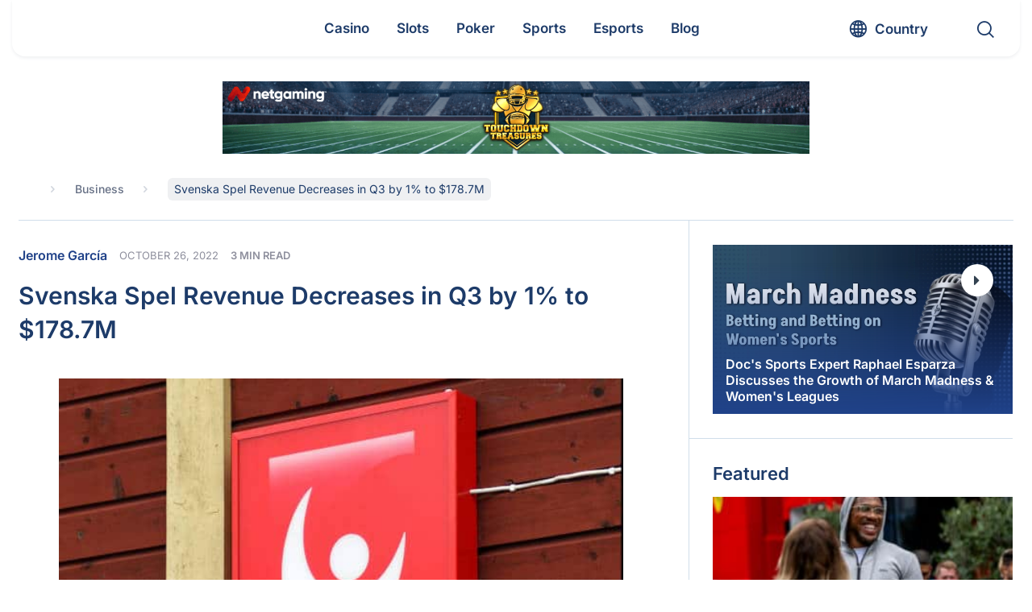

--- FILE ---
content_type: text/html; charset=UTF-8
request_url: https://www.gamblingnews.com/news/svenska-spel-revenue-decreases-in-q3-by-1-to-178-7m/
body_size: 70065
content:
<!DOCTYPE html>
<html lang="en">

<head><meta http-equiv="Content-Type" content="text/html; charset=utf-8"><script>if(navigator.userAgent.match(/MSIE|Internet Explorer/i)||navigator.userAgent.match(/Trident\/7\..*?rv:11/i)){var href=document.location.href;if(!href.match(/[?&]nowprocket/)){if(href.indexOf("?")==-1){if(href.indexOf("#")==-1){document.location.href=href+"?nowprocket=1"}else{document.location.href=href.replace("#","?nowprocket=1#")}}else{if(href.indexOf("#")==-1){document.location.href=href+"&nowprocket=1"}else{document.location.href=href.replace("#","&nowprocket=1#")}}}}</script><script>(()=>{class RocketLazyLoadScripts{constructor(){this.v="2.0.4",this.userEvents=["keydown","keyup","mousedown","mouseup","mousemove","mouseover","mouseout","touchmove","touchstart","touchend","touchcancel","wheel","click","dblclick","input"],this.attributeEvents=["onblur","onclick","oncontextmenu","ondblclick","onfocus","onmousedown","onmouseenter","onmouseleave","onmousemove","onmouseout","onmouseover","onmouseup","onmousewheel","onscroll","onsubmit"]}async t(){this.i(),this.o(),/iP(ad|hone)/.test(navigator.userAgent)&&this.h(),this.u(),this.l(this),this.m(),this.k(this),this.p(this),this._(),await Promise.all([this.R(),this.L()]),this.lastBreath=Date.now(),this.S(this),this.P(),this.D(),this.O(),this.M(),await this.C(this.delayedScripts.normal),await this.C(this.delayedScripts.defer),await this.C(this.delayedScripts.async),await this.T(),await this.F(),await this.j(),await this.A(),window.dispatchEvent(new Event("rocket-allScriptsLoaded")),this.everythingLoaded=!0,this.lastTouchEnd&&await new Promise(t=>setTimeout(t,500-Date.now()+this.lastTouchEnd)),this.I(),this.H(),this.U(),this.W()}i(){this.CSPIssue=sessionStorage.getItem("rocketCSPIssue"),document.addEventListener("securitypolicyviolation",t=>{this.CSPIssue||"script-src-elem"!==t.violatedDirective||"data"!==t.blockedURI||(this.CSPIssue=!0,sessionStorage.setItem("rocketCSPIssue",!0))},{isRocket:!0})}o(){window.addEventListener("pageshow",t=>{this.persisted=t.persisted,this.realWindowLoadedFired=!0},{isRocket:!0}),window.addEventListener("pagehide",()=>{this.onFirstUserAction=null},{isRocket:!0})}h(){let t;function e(e){t=e}window.addEventListener("touchstart",e,{isRocket:!0}),window.addEventListener("touchend",function i(o){o.changedTouches[0]&&t.changedTouches[0]&&Math.abs(o.changedTouches[0].pageX-t.changedTouches[0].pageX)<10&&Math.abs(o.changedTouches[0].pageY-t.changedTouches[0].pageY)<10&&o.timeStamp-t.timeStamp<200&&(window.removeEventListener("touchstart",e,{isRocket:!0}),window.removeEventListener("touchend",i,{isRocket:!0}),"INPUT"===o.target.tagName&&"text"===o.target.type||(o.target.dispatchEvent(new TouchEvent("touchend",{target:o.target,bubbles:!0})),o.target.dispatchEvent(new MouseEvent("mouseover",{target:o.target,bubbles:!0})),o.target.dispatchEvent(new PointerEvent("click",{target:o.target,bubbles:!0,cancelable:!0,detail:1,clientX:o.changedTouches[0].clientX,clientY:o.changedTouches[0].clientY})),event.preventDefault()))},{isRocket:!0})}q(t){this.userActionTriggered||("mousemove"!==t.type||this.firstMousemoveIgnored?"keyup"===t.type||"mouseover"===t.type||"mouseout"===t.type||(this.userActionTriggered=!0,this.onFirstUserAction&&this.onFirstUserAction()):this.firstMousemoveIgnored=!0),"click"===t.type&&t.preventDefault(),t.stopPropagation(),t.stopImmediatePropagation(),"touchstart"===this.lastEvent&&"touchend"===t.type&&(this.lastTouchEnd=Date.now()),"click"===t.type&&(this.lastTouchEnd=0),this.lastEvent=t.type,t.composedPath&&t.composedPath()[0].getRootNode()instanceof ShadowRoot&&(t.rocketTarget=t.composedPath()[0]),this.savedUserEvents.push(t)}u(){this.savedUserEvents=[],this.userEventHandler=this.q.bind(this),this.userEvents.forEach(t=>window.addEventListener(t,this.userEventHandler,{passive:!1,isRocket:!0})),document.addEventListener("visibilitychange",this.userEventHandler,{isRocket:!0})}U(){this.userEvents.forEach(t=>window.removeEventListener(t,this.userEventHandler,{passive:!1,isRocket:!0})),document.removeEventListener("visibilitychange",this.userEventHandler,{isRocket:!0}),this.savedUserEvents.forEach(t=>{(t.rocketTarget||t.target).dispatchEvent(new window[t.constructor.name](t.type,t))})}m(){const t="return false",e=Array.from(this.attributeEvents,t=>"data-rocket-"+t),i="["+this.attributeEvents.join("],[")+"]",o="[data-rocket-"+this.attributeEvents.join("],[data-rocket-")+"]",s=(e,i,o)=>{o&&o!==t&&(e.setAttribute("data-rocket-"+i,o),e["rocket"+i]=new Function("event",o),e.setAttribute(i,t))};new MutationObserver(t=>{for(const n of t)"attributes"===n.type&&(n.attributeName.startsWith("data-rocket-")||this.everythingLoaded?n.attributeName.startsWith("data-rocket-")&&this.everythingLoaded&&this.N(n.target,n.attributeName.substring(12)):s(n.target,n.attributeName,n.target.getAttribute(n.attributeName))),"childList"===n.type&&n.addedNodes.forEach(t=>{if(t.nodeType===Node.ELEMENT_NODE)if(this.everythingLoaded)for(const i of[t,...t.querySelectorAll(o)])for(const t of i.getAttributeNames())e.includes(t)&&this.N(i,t.substring(12));else for(const e of[t,...t.querySelectorAll(i)])for(const t of e.getAttributeNames())this.attributeEvents.includes(t)&&s(e,t,e.getAttribute(t))})}).observe(document,{subtree:!0,childList:!0,attributeFilter:[...this.attributeEvents,...e]})}I(){this.attributeEvents.forEach(t=>{document.querySelectorAll("[data-rocket-"+t+"]").forEach(e=>{this.N(e,t)})})}N(t,e){const i=t.getAttribute("data-rocket-"+e);i&&(t.setAttribute(e,i),t.removeAttribute("data-rocket-"+e))}k(t){Object.defineProperty(HTMLElement.prototype,"onclick",{get(){return this.rocketonclick||null},set(e){this.rocketonclick=e,this.setAttribute(t.everythingLoaded?"onclick":"data-rocket-onclick","this.rocketonclick(event)")}})}S(t){function e(e,i){let o=e[i];e[i]=null,Object.defineProperty(e,i,{get:()=>o,set(s){t.everythingLoaded?o=s:e["rocket"+i]=o=s}})}e(document,"onreadystatechange"),e(window,"onload"),e(window,"onpageshow");try{Object.defineProperty(document,"readyState",{get:()=>t.rocketReadyState,set(e){t.rocketReadyState=e},configurable:!0}),document.readyState="loading"}catch(t){console.log("WPRocket DJE readyState conflict, bypassing")}}l(t){this.originalAddEventListener=EventTarget.prototype.addEventListener,this.originalRemoveEventListener=EventTarget.prototype.removeEventListener,this.savedEventListeners=[],EventTarget.prototype.addEventListener=function(e,i,o){o&&o.isRocket||!t.B(e,this)&&!t.userEvents.includes(e)||t.B(e,this)&&!t.userActionTriggered||e.startsWith("rocket-")||t.everythingLoaded?t.originalAddEventListener.call(this,e,i,o):(t.savedEventListeners.push({target:this,remove:!1,type:e,func:i,options:o}),"mouseenter"!==e&&"mouseleave"!==e||t.originalAddEventListener.call(this,e,t.savedUserEvents.push,o))},EventTarget.prototype.removeEventListener=function(e,i,o){o&&o.isRocket||!t.B(e,this)&&!t.userEvents.includes(e)||t.B(e,this)&&!t.userActionTriggered||e.startsWith("rocket-")||t.everythingLoaded?t.originalRemoveEventListener.call(this,e,i,o):t.savedEventListeners.push({target:this,remove:!0,type:e,func:i,options:o})}}J(t,e){this.savedEventListeners=this.savedEventListeners.filter(i=>{let o=i.type,s=i.target||window;return e!==o||t!==s||(this.B(o,s)&&(i.type="rocket-"+o),this.$(i),!1)})}H(){EventTarget.prototype.addEventListener=this.originalAddEventListener,EventTarget.prototype.removeEventListener=this.originalRemoveEventListener,this.savedEventListeners.forEach(t=>this.$(t))}$(t){t.remove?this.originalRemoveEventListener.call(t.target,t.type,t.func,t.options):this.originalAddEventListener.call(t.target,t.type,t.func,t.options)}p(t){let e;function i(e){return t.everythingLoaded?e:e.split(" ").map(t=>"load"===t||t.startsWith("load.")?"rocket-jquery-load":t).join(" ")}function o(o){function s(e){const s=o.fn[e];o.fn[e]=o.fn.init.prototype[e]=function(){return this[0]===window&&t.userActionTriggered&&("string"==typeof arguments[0]||arguments[0]instanceof String?arguments[0]=i(arguments[0]):"object"==typeof arguments[0]&&Object.keys(arguments[0]).forEach(t=>{const e=arguments[0][t];delete arguments[0][t],arguments[0][i(t)]=e})),s.apply(this,arguments),this}}if(o&&o.fn&&!t.allJQueries.includes(o)){const e={DOMContentLoaded:[],"rocket-DOMContentLoaded":[]};for(const t in e)document.addEventListener(t,()=>{e[t].forEach(t=>t())},{isRocket:!0});o.fn.ready=o.fn.init.prototype.ready=function(i){function s(){parseInt(o.fn.jquery)>2?setTimeout(()=>i.bind(document)(o)):i.bind(document)(o)}return"function"==typeof i&&(t.realDomReadyFired?!t.userActionTriggered||t.fauxDomReadyFired?s():e["rocket-DOMContentLoaded"].push(s):e.DOMContentLoaded.push(s)),o([])},s("on"),s("one"),s("off"),t.allJQueries.push(o)}e=o}t.allJQueries=[],o(window.jQuery),Object.defineProperty(window,"jQuery",{get:()=>e,set(t){o(t)}})}P(){const t=new Map;document.write=document.writeln=function(e){const i=document.currentScript,o=document.createRange(),s=i.parentElement;let n=t.get(i);void 0===n&&(n=i.nextSibling,t.set(i,n));const c=document.createDocumentFragment();o.setStart(c,0),c.appendChild(o.createContextualFragment(e)),s.insertBefore(c,n)}}async R(){return new Promise(t=>{this.userActionTriggered?t():this.onFirstUserAction=t})}async L(){return new Promise(t=>{document.addEventListener("DOMContentLoaded",()=>{this.realDomReadyFired=!0,t()},{isRocket:!0})})}async j(){return this.realWindowLoadedFired?Promise.resolve():new Promise(t=>{window.addEventListener("load",t,{isRocket:!0})})}M(){this.pendingScripts=[];this.scriptsMutationObserver=new MutationObserver(t=>{for(const e of t)e.addedNodes.forEach(t=>{"SCRIPT"!==t.tagName||t.noModule||t.isWPRocket||this.pendingScripts.push({script:t,promise:new Promise(e=>{const i=()=>{const i=this.pendingScripts.findIndex(e=>e.script===t);i>=0&&this.pendingScripts.splice(i,1),e()};t.addEventListener("load",i,{isRocket:!0}),t.addEventListener("error",i,{isRocket:!0}),setTimeout(i,1e3)})})})}),this.scriptsMutationObserver.observe(document,{childList:!0,subtree:!0})}async F(){await this.X(),this.pendingScripts.length?(await this.pendingScripts[0].promise,await this.F()):this.scriptsMutationObserver.disconnect()}D(){this.delayedScripts={normal:[],async:[],defer:[]},document.querySelectorAll("script[type$=rocketlazyloadscript]").forEach(t=>{t.hasAttribute("data-rocket-src")?t.hasAttribute("async")&&!1!==t.async?this.delayedScripts.async.push(t):t.hasAttribute("defer")&&!1!==t.defer||"module"===t.getAttribute("data-rocket-type")?this.delayedScripts.defer.push(t):this.delayedScripts.normal.push(t):this.delayedScripts.normal.push(t)})}async _(){await this.L();let t=[];document.querySelectorAll("script[type$=rocketlazyloadscript][data-rocket-src]").forEach(e=>{let i=e.getAttribute("data-rocket-src");if(i&&!i.startsWith("data:")){i.startsWith("//")&&(i=location.protocol+i);try{const o=new URL(i).origin;o!==location.origin&&t.push({src:o,crossOrigin:e.crossOrigin||"module"===e.getAttribute("data-rocket-type")})}catch(t){}}}),t=[...new Map(t.map(t=>[JSON.stringify(t),t])).values()],this.Y(t,"preconnect")}async G(t){if(await this.K(),!0!==t.noModule||!("noModule"in HTMLScriptElement.prototype))return new Promise(e=>{let i;function o(){(i||t).setAttribute("data-rocket-status","executed"),e()}try{if(navigator.userAgent.includes("Firefox/")||""===navigator.vendor||this.CSPIssue)i=document.createElement("script"),[...t.attributes].forEach(t=>{let e=t.nodeName;"type"!==e&&("data-rocket-type"===e&&(e="type"),"data-rocket-src"===e&&(e="src"),i.setAttribute(e,t.nodeValue))}),t.text&&(i.text=t.text),t.nonce&&(i.nonce=t.nonce),i.hasAttribute("src")?(i.addEventListener("load",o,{isRocket:!0}),i.addEventListener("error",()=>{i.setAttribute("data-rocket-status","failed-network"),e()},{isRocket:!0}),setTimeout(()=>{i.isConnected||e()},1)):(i.text=t.text,o()),i.isWPRocket=!0,t.parentNode.replaceChild(i,t);else{const i=t.getAttribute("data-rocket-type"),s=t.getAttribute("data-rocket-src");i?(t.type=i,t.removeAttribute("data-rocket-type")):t.removeAttribute("type"),t.addEventListener("load",o,{isRocket:!0}),t.addEventListener("error",i=>{this.CSPIssue&&i.target.src.startsWith("data:")?(console.log("WPRocket: CSP fallback activated"),t.removeAttribute("src"),this.G(t).then(e)):(t.setAttribute("data-rocket-status","failed-network"),e())},{isRocket:!0}),s?(t.fetchPriority="high",t.removeAttribute("data-rocket-src"),t.src=s):t.src="data:text/javascript;base64,"+window.btoa(unescape(encodeURIComponent(t.text)))}}catch(i){t.setAttribute("data-rocket-status","failed-transform"),e()}});t.setAttribute("data-rocket-status","skipped")}async C(t){const e=t.shift();return e?(e.isConnected&&await this.G(e),this.C(t)):Promise.resolve()}O(){this.Y([...this.delayedScripts.normal,...this.delayedScripts.defer,...this.delayedScripts.async],"preload")}Y(t,e){this.trash=this.trash||[];let i=!0;var o=document.createDocumentFragment();t.forEach(t=>{const s=t.getAttribute&&t.getAttribute("data-rocket-src")||t.src;if(s&&!s.startsWith("data:")){const n=document.createElement("link");n.href=s,n.rel=e,"preconnect"!==e&&(n.as="script",n.fetchPriority=i?"high":"low"),t.getAttribute&&"module"===t.getAttribute("data-rocket-type")&&(n.crossOrigin=!0),t.crossOrigin&&(n.crossOrigin=t.crossOrigin),t.integrity&&(n.integrity=t.integrity),t.nonce&&(n.nonce=t.nonce),o.appendChild(n),this.trash.push(n),i=!1}}),document.head.appendChild(o)}W(){this.trash.forEach(t=>t.remove())}async T(){try{document.readyState="interactive"}catch(t){}this.fauxDomReadyFired=!0;try{await this.K(),this.J(document,"readystatechange"),document.dispatchEvent(new Event("rocket-readystatechange")),await this.K(),document.rocketonreadystatechange&&document.rocketonreadystatechange(),await this.K(),this.J(document,"DOMContentLoaded"),document.dispatchEvent(new Event("rocket-DOMContentLoaded")),await this.K(),this.J(window,"DOMContentLoaded"),window.dispatchEvent(new Event("rocket-DOMContentLoaded"))}catch(t){console.error(t)}}async A(){try{document.readyState="complete"}catch(t){}try{await this.K(),this.J(document,"readystatechange"),document.dispatchEvent(new Event("rocket-readystatechange")),await this.K(),document.rocketonreadystatechange&&document.rocketonreadystatechange(),await this.K(),this.J(window,"load"),window.dispatchEvent(new Event("rocket-load")),await this.K(),window.rocketonload&&window.rocketonload(),await this.K(),this.allJQueries.forEach(t=>t(window).trigger("rocket-jquery-load")),await this.K(),this.J(window,"pageshow");const t=new Event("rocket-pageshow");t.persisted=this.persisted,window.dispatchEvent(t),await this.K(),window.rocketonpageshow&&window.rocketonpageshow({persisted:this.persisted})}catch(t){console.error(t)}}async K(){Date.now()-this.lastBreath>45&&(await this.X(),this.lastBreath=Date.now())}async X(){return document.hidden?new Promise(t=>setTimeout(t)):new Promise(t=>requestAnimationFrame(t))}B(t,e){return e===document&&"readystatechange"===t||(e===document&&"DOMContentLoaded"===t||(e===window&&"DOMContentLoaded"===t||(e===window&&"load"===t||e===window&&"pageshow"===t)))}static run(){(new RocketLazyLoadScripts).t()}}RocketLazyLoadScripts.run()})();</script>
	
	<meta name="viewport" content="width=device-width, initial-scale=1.0">
  <meta http-equiv="X-UA-Compatible" content="IE=edge,chrome=1">
	<title>Svenska Spel Revenue Decreases in Q3 by 1% to $178.7M</title>
<link data-rocket-prefetch href="https://www.google-analytics.com" rel="dns-prefetch">
<link data-rocket-prefetch href="https://www.googletagmanager.com" rel="dns-prefetch">
<link data-rocket-prefetch href="https://www.gstatic.com" rel="dns-prefetch">
<link data-rocket-prefetch href="https://static.getclicky.com" rel="dns-prefetch">
<link data-rocket-prefetch href="https://cdn.jsdelivr.net" rel="dns-prefetch">
<link data-rocket-prefetch href="https://www.google.com" rel="dns-prefetch">
<style id="wpr-usedcss">#cookie-notice{position:fixed;min-width:100%;height:auto;z-index:100000;font-size:13px;letter-spacing:0;line-height:20px;left:0;text-align:center;font-weight:400;font-family:-apple-system,BlinkMacSystemFont,Arial,Roboto,"Helvetica Neue",sans-serif}#cookie-notice,#cookie-notice *{-webkit-box-sizing:border-box;-moz-box-sizing:border-box;box-sizing:border-box}#cookie-notice.cn-animated{-webkit-animation-duration:.5s!important;animation-duration:.5s!important;-webkit-animation-fill-mode:both;animation-fill-mode:both}#cookie-notice .cookie-notice-container{display:block}#cookie-notice.cookie-notice-hidden .cookie-notice-container{display:none}.cn-position-bottom{bottom:0}.cookie-notice-container{padding:15px 30px;text-align:center;width:100%;z-index:2}.cn-close-icon{position:absolute;right:15px;top:50%;margin:-10px 0 0;width:15px;height:15px;opacity:.5;padding:10px;border:none;outline:0;background:0 0;box-shadow:none;cursor:pointer}.cn-close-icon:focus,.cn-close-icon:focus-visible{outline:currentColor solid 2px;outline-offset:3px}.cn-close-icon:hover{opacity:1}.cn-close-icon:after,.cn-close-icon:before{position:absolute;content:' ';height:15px;width:2px;top:3px;background-color:grey}.cn-close-icon:before{transform:rotate(45deg)}.cn-close-icon:after{transform:rotate(-45deg)}#cookie-notice .cn-revoke-cookie{margin:0}#cookie-notice .cn-button{margin:0 0 0 10px;display:inline-block}#cookie-notice .cn-button:not(.cn-button-custom){font-family:-apple-system,BlinkMacSystemFont,Arial,Roboto,"Helvetica Neue",sans-serif;font-weight:400;font-size:13px;letter-spacing:.25px;line-height:20px;margin:0 0 0 10px;text-align:center;text-transform:none;display:inline-block;cursor:pointer;touch-action:manipulation;white-space:nowrap;outline:0;box-shadow:none;text-shadow:none;border:none;-webkit-border-radius:3px;-moz-border-radius:3px;border-radius:3px;text-decoration:none;padding:8.5px 10px;line-height:1;color:inherit}.cn-text-container{margin:0 0 6px}.cn-buttons-container,.cn-text-container{display:inline-block}#cookie-notice.cookie-notice-visible.cn-effect-fade,#cookie-notice.cookie-revoke-visible.cn-effect-fade{-webkit-animation-name:fadeIn;animation-name:fadeIn}#cookie-notice.cn-effect-fade{-webkit-animation-name:fadeOut;animation-name:fadeOut}@-webkit-keyframes fadeIn{from{opacity:0}to{opacity:1}}@keyframes fadeIn{from{opacity:0}to{opacity:1}}@-webkit-keyframes fadeOut{from{opacity:1}to{opacity:0}}@keyframes fadeOut{from{opacity:1}to{opacity:0}}@media all and (max-width:900px){.cookie-notice-container #cn-notice-text{display:block}.cookie-notice-container #cn-notice-buttons{display:block}#cookie-notice .cn-button{margin:0 5px 5px}}@media all and (max-width:480px){.cookie-notice-container{padding:15px 25px}}.filter{position:relative}.filter label{position:absolute;visibility:hidden;z-index:-1}.filter .drop-down,.filter .filter-selects{display:none}.filter .filter-accept{display:flex;flex-wrap:wrap}.filter .cat-link{padding:7px;margin:7px 10px;line-height:1;cursor:pointer;border-radius:4px;border:1px solid #c7ba89;text-transform:capitalize}.filter .cat-link svg{width:14px;height:14px;transform:translateY(1px)}.filter .filter__sort{padding:0 18px;display:flex;align-items:center;-webkit-appearance:none;-moz-appearance:none;appearance:none;background-repeat:no-repeat;background-size:12px 10px;background-position:95% 16px;width:100%;background-image:url("data:image/svg+xml,%3Csvg width='14' height='8' viewBox='0 0 14 8' fill='none' xmlns='http://www.w3.org/2000/svg'%3E%3Cpath d='M0.27668 0.277136C0.461133 0.0923782 0.679525 -5.82256e-07 0.931857 -5.71227e-07C1.1837 -5.60218e-07 1.40184 0.0923782 1.5863 0.277136L6.99078 5.69053L12.4137 0.25866C12.5859 0.08622 12.8011 -5.24076e-08 13.0593 -4.11198e-08C13.3175 -2.9832e-08 13.5389 0.0923787 13.7233 0.277136C13.9078 0.461894 14 0.680647 14 0.933395C14 1.18565 13.9078 1.40416 13.7233 1.58891L7.50725 7.79677C7.43346 7.87067 7.35353 7.92314 7.26746 7.95418C7.18138 7.98473 7.08915 8 6.99078 8C6.8924 8 6.80018 7.98473 6.7141 7.95418C6.62802 7.92314 6.54809 7.87067 6.47431 7.79677L0.258234 1.57044C0.0860776 1.398 -5.18264e-08 1.18565 -4.08e-08 0.933394C-2.9752e-08 0.680646 0.0922268 0.461893 0.27668 0.277136Z' fill='%231B1E29' fill-opacity='0.8'/%3E%3C/svg%3E%0A")}.filter .filter__sort .list{width:100%;margin:0;transform:scale(1) translateY(0)}.filter .filter__sort.open{border-radius:7px 7px 0 0}.filter .filter__sort.nice-select:after{display:none}.filter .filter__sort.open,.filter .filter__sort:active,.filter .filter__sort:focus{border-color:transparent}.filter .nice-select .list{padding-left:0}.filter .nice-select .list li{font-size:16px;padding:8px 18px;line-height:1.7;color:#334250}.filter button,.filter input,.filter select,.filter textarea{border:none;outline:0;background-color:transparent;transition:all .3s linear}.filter button,.filter input:not([type=checkbox]):not([type=radio]),.filter textarea{border-radius:7px;color:#000;display:flex;font-family:inherit;padding:10px 18px}.filter .options__search_input{width:calc(100% - 38px)}.filter .filter-select .search-items{padding:8px 10px!important}.filter .filter-select .list,.filter .nice-select .list{background:#fff;border-color:#e7e7e7;border-radius:0 0 7px 7px;box-shadow:none;overflow:hidden}.filter .filter-select input.search{background-color:#fff;border:1px solid #eee;font-size:16px;margin:2px auto 4px;width:calc(100% - 12px)}.filter .options__filter_btn_js{align-items:center;display:flex;justify-content:space-between;line-height:1.3;text-transform:capitalize;width:100%}.filter .options__filter_btn_js.active{background-color:#c7ba89}.filter .custom-select,.filter .filter__sort{position:relative;height:38px;border-radius:7px;background-color:#fff}.filter .custom-select{display:flex;align-items:flex-start;justify-content:center;width:100%;flex-direction:column;border:1px solid transparent;z-index:3;transition:all .3s linear}.filter .custom-select.open{border-radius:7px 7px 0 0;z-index:5}.filter .custom-select.selected{border-color:#c7ba89}.filter .custom-select.open .drop-down{border-radius:0 0 7px 7px;box-shadow:rgba(99,99,99,.2) 0 11px 11px 0}.filter .custom-select__btn{padding:0 18px;line-height:38px;display:block;height:100%;position:relative;width:100%;z-index:2;cursor:pointer}.filter .custom-select__btn:after{content:"";position:absolute;background-repeat:no-repeat;background-size:contain;background-image:url("data:image/svg+xml,%3Csvg width='14' height='8' viewBox='0 0 14 8' fill='none' xmlns='http://www.w3.org/2000/svg'%3E%3Cpath d='M0.27668 0.277136C0.461133 0.0923782 0.679525 -5.82256e-07 0.931857 -5.71227e-07C1.1837 -5.60218e-07 1.40184 0.0923782 1.5863 0.277136L6.99078 5.69053L12.4137 0.25866C12.5859 0.08622 12.8011 -5.24076e-08 13.0593 -4.11198e-08C13.3175 -2.9832e-08 13.5389 0.0923787 13.7233 0.277136C13.9078 0.461894 14 0.680647 14 0.933395C14 1.18565 13.9078 1.40416 13.7233 1.58891L7.50725 7.79677C7.43346 7.87067 7.35353 7.92314 7.26746 7.95418C7.18138 7.98473 7.08915 8 6.99078 8C6.8924 8 6.80018 7.98473 6.7141 7.95418C6.62802 7.92314 6.54809 7.87067 6.47431 7.79677L0.258234 1.57044C0.0860776 1.398 -5.18264e-08 1.18565 -4.08e-08 0.933394C-2.9752e-08 0.680646 0.0922268 0.461893 0.27668 0.277136Z' fill='%231B1E29' fill-opacity='0.8'/%3E%3C/svg%3E%0A");width:12px;height:10px;top:calc(50% + 3px);right:10px;transform:translateY(-50%)}.filter .drop-down{position:absolute;background-color:#fff;overflow:hidden;border-radius:7px;top:100%;left:0;z-index:1}.filter .drop-down,.filter .nice-select .list{left:-1px;width:calc(100% + 2px)}.filter .drop-down label{position:relative;visibility:visible;width:100%;z-index:1}.filter .drop-down .list__item input{cursor:pointer;height:0;opacity:0;position:absolute;width:0}.filter .filter-select .list{display:grid;height:180px;overflow:hidden;overflow-y:auto}.filter .nice-select.open .list{box-shadow:rgba(99,99,99,.2) 0 11px 11px 0}.filter .filter-select option:focus,.filter .filter-select option:hover,.filter .list li.active,.filter .list li:hover,.filter .list__item input:checked~span,.filter .list__item:hover input~span{background-color:#e0e0e6}.filter .list li,.filter .list span{display:flex;align-items:center;height:fit-content;width:100%;cursor:pointer;padding:5px 20px;transition:all .3s linear}.filter .clear-all-btn{font-weight:400}.filter .filter__btn_more{background-color:#204289;color:#fff;max-width:480px;margin:0 auto}.filter.loading .filter__btn_more{opacity:.4}.filter .filter__btn_more :hover{background-color:#3469c7}@media screen and (max-width:991.99px){.filter .clear-all-btn{grid-column:2;grid-row:2}.filter .options__filter_btn_js{grid-column:1;grid-row:2}.filter .options__filter_btn_js{justify-content:flex-start}.filter .options__filter_btn_js svg{margin-left:auto}.filter .options__filter_btn_js span{margin-left:10px}}@media screen and (max-width:766.99px){.filter .filter__sort{grid-column:1/-1}.filter .clear-all-btn{grid-row:3}.filter .options__filter_btn_js{grid-row:3}}.ajax-content{position:relative;width:100%;z-index:1}.ajax-content::before{background-color:hsla(0,0%,100%,.7);content:"";height:100%;left:0;opacity:0;position:absolute;top:0;transition:all .3s linear;visibility:hidden;width:100%;z-index:-2}.ajax-content.loading::before{opacity:1;visibility:visible;z-index:6}.loader-post{position:relative;width:45px;height:45px;margin:20px auto;display:flex;justify-content:center;align-items:center;padding:0;border-radius:100%;border:5px solid #1d3b69;transform:rotate(0);border-top-color:#1d3b69;border-bottom-color:#c7ba89;border-left-color:#1d3b69;border-right-color:#c7ba89;-webkit-animation:.6s linear infinite spCircRot!important;animation:.6s linear infinite spCircRot!important}@-webkit-keyframes spCircRot{from{-webkit-transform:rotate(0)}to{-webkit-transform:rotate(359deg)}}@keyframes spCircRot{from{transform:rotate(0)}to{transform:rotate(359deg)}}.nice-select{-webkit-tap-highlight-color:transparent;background-color:#fff;border-radius:5px;border:1px solid #e8e8e8;box-sizing:border-box;clear:both;cursor:pointer;display:block;float:left;font-family:inherit;font-size:14px;font-weight:400;height:42px;line-height:40px;outline:0;padding-left:18px;padding-right:30px;position:relative;text-align:left!important;-webkit-transition:.2s ease-in-out;transition:all .2s ease-in-out;-webkit-user-select:none;-moz-user-select:none;-ms-user-select:none;user-select:none;white-space:nowrap;width:auto}.nice-select:hover{border-color:#dbdbdb}.nice-select.open,.nice-select:active,.nice-select:focus{border-color:#999}.nice-select:after{border-bottom:2px solid #999;border-right:2px solid #999;content:'';display:block;height:5px;margin-top:-4px;pointer-events:none;position:absolute;right:12px;top:50%;-webkit-transform-origin:66% 66%;-ms-transform-origin:66% 66%;transform-origin:66% 66%;-webkit-transform:rotate(45deg);-ms-transform:rotate(45deg);transform:rotate(45deg);-webkit-transition:.15s ease-in-out;transition:all .15s ease-in-out;width:5px}.nice-select.open:after{-webkit-transform:rotate(-135deg);-ms-transform:rotate(-135deg);transform:rotate(-135deg)}.nice-select.open .list{opacity:1;pointer-events:auto;-webkit-transform:scale(1) translateY(0);-ms-transform:scale(1) translateY(0);transform:scale(1) translateY(0)}.nice-select.disabled{border-color:#ededed;color:#999;pointer-events:none}.nice-select.disabled:after{border-color:#ccc}.nice-select.right{float:right}.nice-select.right .list{left:auto;right:0}.nice-select .list{background-color:#fff;border-radius:5px;box-shadow:0 0 0 1px rgba(68,68,68,.11);box-sizing:border-box;margin-top:4px;opacity:0;overflow:hidden;padding:0;pointer-events:none;position:absolute;top:100%;left:0;-webkit-transform-origin:50% 0;-ms-transform-origin:50% 0;transform-origin:50% 0;-webkit-transform:scale(.75) translateY(-21px);-ms-transform:scale(.75) translateY(-21px);transform:scale(.75) translateY(-21px);-webkit-transition:.2s cubic-bezier(.5, 0, 0, 1.25),opacity .15s ease-out;transition:all .2s cubic-bezier(.5, 0, 0, 1.25),opacity .15s ease-out;z-index:9}.nice-select .list:hover .option:not(:hover){background-color:transparent!important}.nice-select .option{cursor:pointer;font-weight:400;line-height:40px;list-style:none;min-height:40px;outline:0;padding-left:18px;padding-right:29px;text-align:left;-webkit-transition:.2s;transition:all .2s}.nice-select .option.focus,.nice-select .option.selected.focus,.nice-select .option:hover{background-color:#f6f6f6}.nice-select .option.selected{font-weight:700}.nice-select .option.disabled{background-color:transparent;color:#999;cursor:default}.no-csspointerevents .nice-select .list{display:none}.no-csspointerevents .nice-select.open .list{display:block}.login #login{min-width:350px!important}button,input{overflow:visible}progress{vertical-align:baseline}textarea{overflow:auto}address,dl,p,ul{margin-bottom:1rem}a,table{background-color:transparent}caption,th{text-align:left}aside,footer,header,main,menu,section{display:block}canvas,label,progress,video{display:inline-block}html{font-family:Inter,sans-serif;line-height:1.15;-ms-text-size-adjust:100%;-webkit-text-size-adjust:100%}h1{font-size:2em;margin:.67em 0}code{font-family:monospace,monospace;font-size:1em}dl,h1,h2,h3,h4,p,ul{margin-top:0}h1,h2,h3,h4,label{margin-bottom:.5rem}a{-webkit-text-decoration-skip:objects;text-decoration:none;color:inherit}a:active,a:hover{outline-width:0;text-decoration:none}b,strong{font-weight:bolder}small{font-size:80%}img{border-style:none;vertical-align:middle}svg:not(:root){overflow:hidden}button,input,optgroup,select,textarea{font-family:Inter,sans-serif;font-size:100%;line-height:1.15;margin:0}button,select{text-transform:none}[type=reset],[type=submit],button,html [type=button]{-webkit-appearance:button}[type=button]::-moz-focus-inner,[type=reset]::-moz-focus-inner,[type=submit]::-moz-focus-inner,button::-moz-focus-inner{border-style:none;padding:0}[type=button]:-moz-focusring,[type=reset]:-moz-focusring,[type=submit]:-moz-focusring,button:-moz-focusring{outline:ButtonText dotted 1px}textarea{resize:vertical}[type=checkbox],[type=radio]{-webkit-box-sizing:border-box;box-sizing:border-box;padding:0}[type=number]::-webkit-inner-spin-button,[type=number]::-webkit-outer-spin-button{height:auto}[type=search]{-webkit-appearance:textfield;outline-offset:-2px}[type=search]::-webkit-search-cancel-button,[type=search]::-webkit-search-decoration{-webkit-appearance:none}::-webkit-file-upload-button{-webkit-appearance:button;font:inherit}address,button,input,select,textarea{line-height:inherit}[hidden],template{display:none}html{-webkit-box-sizing:border-box;box-sizing:border-box;-ms-overflow-style:scrollbar;-webkit-tap-highlight-color:transparent}@-ms-viewport{width:device-width}body{margin:0;font-size:1rem;font-weight:400;line-height:1.5}[tabindex="-1"]:focus{outline:0!important}address{font-style:normal}ul ul{margin-bottom:0}blockquote{margin:0 0 1rem}a:not([href]):not([tabindex]),a:not([href]):not([tabindex]):focus,a:not([href]):not([tabindex]):hover{color:inherit;text-decoration:none}a:not([href]):not([tabindex]):focus{outline:0}[role=button]{cursor:pointer}[role=button],a,button,input,label,select,textarea{-ms-touch-action:manipulation;touch-action:manipulation}table{border-collapse:collapse}caption{padding-top:.75rem;padding-bottom:.75rem;color:#636c72;caption-side:bottom}button:focus{outline:dotted 1px;outline:-webkit-focus-ring-color auto 5px}input[type=checkbox]:disabled,input[type=radio]:disabled{cursor:not-allowed}input[type=date],input[type=month],input[type=time]{-webkit-appearance:listbox}input[type=search]{-webkit-appearance:none}[hidden]{display:none!important}html{-webkit-box-sizing:border-box;box-sizing:border-box;-ms-overflow-style:scrollbar}*,::after,::before{-webkit-box-sizing:inherit;box-sizing:inherit}.container{position:relative;margin-left:auto;margin-right:auto;padding-right:15px;padding-left:15px}@media (min-width:576px){.container{padding-right:15px;padding-left:15px}.container{width:540px;max-width:100%}.container-fluid{padding-right:15px;padding-left:15px}}@media (min-width:768px){.container{padding-right:15px;padding-left:15px}.container{width:720px;max-width:100%}.container-fluid{padding-right:15px;padding-left:15px}}@media (min-width:992px){.container{padding-right:15px;padding-left:15px}.container{width:960px;max-width:100%}.container-fluid{padding-right:15px;padding-left:15px}}.container-fluid{position:relative;margin-left:auto;margin-right:auto;padding-right:15px;padding-left:15px}.row{display:-webkit-box;display:-webkit-flex;display:-ms-flexbox;display:flex;-webkit-flex-wrap:wrap;-ms-flex-wrap:wrap;flex-wrap:wrap;margin-right:-15px;margin-left:-15px}@media (min-width:1200px){.container{padding-right:15px;padding-left:15px}.container{width:1140px;max-width:100%}.container-fluid{padding-right:15px;padding-left:15px}.row{margin-right:-15px;margin-left:-15px}.col-12,.col-lg-3,.col-lg-4,.col-lg-6,.col-lg-9,.col-md-12,.col-md-3,.col-md-4,.col-md-6,.col-md-8{padding-right:15px;padding-left:15px}}.col-12,.col-lg-3,.col-lg-4,.col-lg-6,.col-lg-9,.col-md-12,.col-md-3,.col-md-4,.col-md-6,.col-md-8{position:relative;width:100%;min-height:1px;padding-right:15px;padding-left:15px}@media (min-width:576px){.row{margin-right:-15px;margin-left:-15px}.col-12,.col-lg-3,.col-lg-4,.col-lg-6,.col-lg-9,.col-md-12,.col-md-3,.col-md-4,.col-md-6,.col-md-8{padding-right:15px;padding-left:15px}}.col-12{-webkit-box-flex:0;-webkit-flex:0 0 100%;-ms-flex:0 0 100%;flex:0 0 100%;max-width:100%}@media (min-width:768px){.row{margin-right:-15px;margin-left:-15px}.col-12,.col-lg-3,.col-lg-4,.col-lg-6,.col-lg-9,.col-md-12,.col-md-3,.col-md-4,.col-md-6,.col-md-8{padding-right:15px;padding-left:15px}.col-md-3{-webkit-box-flex:0;-webkit-flex:0 0 25%;-ms-flex:0 0 25%;flex:0 0 25%;max-width:25%}.col-md-4{-webkit-box-flex:0;-webkit-flex:0 0 33.333333%;-ms-flex:0 0 33.333333%;flex:0 0 33.333333%;max-width:33.333333%}.col-md-6{-webkit-box-flex:0;-webkit-flex:0 0 50%;-ms-flex:0 0 50%;flex:0 0 50%;max-width:50%}.col-md-8{-webkit-box-flex:0;-webkit-flex:0 0 66.666667%;-ms-flex:0 0 66.666667%;flex:0 0 66.666667%;max-width:66.666667%}.col-md-12{-webkit-box-flex:0;-webkit-flex:0 0 100%;-ms-flex:0 0 100%;flex:0 0 100%;max-width:100%}}@media (min-width:992px){.row{margin-right:-15px;margin-left:-15px}.col-12,.col-lg-3,.col-lg-4,.col-lg-6,.col-lg-9,.col-md-12,.col-md-3,.col-md-4,.col-md-6,.col-md-8{padding-right:15px;padding-left:15px}.col-lg-3{-webkit-box-flex:0;-webkit-flex:0 0 25%;-ms-flex:0 0 25%;flex:0 0 25%;max-width:25%}.col-lg-4{-webkit-box-flex:0;-webkit-flex:0 0 33.333333%;-ms-flex:0 0 33.333333%;flex:0 0 33.333333%;max-width:33.333333%}.col-lg-6{-webkit-box-flex:0;-webkit-flex:0 0 50%;-ms-flex:0 0 50%;flex:0 0 50%;max-width:50%}.col-lg-9{-webkit-box-flex:0;-webkit-flex:0 0 75%;-ms-flex:0 0 75%;flex:0 0 75%;max-width:75%}.offset-lg-2{margin-left:16.666667%}}@font-face{font-display:swap;font-family:gbn;src:url('https://www.gamblingnews.com/wp-content/themes/GamblingNews/fonts/fontello.eot?v4');src:url('https://www.gamblingnews.com/wp-content/themes/GamblingNews/fonts/fontello.eot?v4#iefix') format('embedded-opentype'),url('https://www.gamblingnews.com/wp-content/themes/GamblingNews/fonts/fontello.woff2?v4') format('woff2'),url('https://www.gamblingnews.com/wp-content/themes/GamblingNews/fonts/fontello.woff?v4') format('woff'),url('https://www.gamblingnews.com/wp-content/themes/GamblingNews/fonts/fontello.ttf?v4') format('truetype'),url('https://www.gamblingnews.com/wp-content/themes/GamblingNews/fonts/fontello.svg?v4#fontello') format('svg');font-weight:400;font-style:normal}[class*=" icon-"]:before,[class^=icon-]:before{font-family:gbn;font-style:normal;font-weight:400;speak:none;display:inline-block;text-decoration:inherit;text-align:center;font-variant:normal;text-transform:none;-webkit-font-smoothing:antialiased;-moz-osx-font-smoothing:grayscale}.icon-x-twitter:before{content:'\e823'}.icon-home:before{content:'\e80b'}.icon-left-arrow:before{content:'\f177'}.icon-right-arrow:before{content:'\f178'}.icon-email:before{content:'\e808'}.icon-linkedin:before{content:'\e80c'}.icon-google-news:before{content:'\f1a0'}.icon-rss:before{content:'\f143'}.icon-youtube:before{content:'\f16a'}.icon-facebook:before{content:'\f30d'}.icon-instagram:before{content:'\f32d'}:root{--swiper-theme-color:#007aff}.swiper{margin-left:auto;margin-right:auto;position:relative;overflow:hidden;list-style:none;padding:0;z-index:1}.swiper-wrapper{position:relative;width:100%;height:100%;z-index:1;display:flex;transition-property:transform;box-sizing:content-box}.swiper-wrapper{transform:translate3d(0,0,0)}.swiper-pointer-events{touch-action:pan-y}.swiper-slide{flex-shrink:0;width:100%;height:100%;position:relative;transition-property:transform}.swiper-slide-invisible-blank{visibility:hidden}:root{--swiper-navigation-size:44px}.swiper-button-next,.swiper-button-prev{position:absolute;top:50%;width:calc(var(--swiper-navigation-size)/ 44 * 27);height:var(--swiper-navigation-size);margin-top:calc(0px - (var(--swiper-navigation-size)/ 2));z-index:10;cursor:pointer;display:flex;align-items:center;justify-content:center;color:var(--swiper-navigation-color,var(--swiper-theme-color))}.swiper-button-next.swiper-button-disabled,.swiper-button-prev.swiper-button-disabled{opacity:.35;cursor:auto;pointer-events:none}.swiper-button-next:after,.swiper-button-prev:after{font-family:swiper-icons;font-size:var(--swiper-navigation-size);text-transform:none!important;letter-spacing:0;font-variant:initial;line-height:1}.swiper-button-prev{left:10px;right:auto}.swiper-button-prev:after{content:'prev'}.swiper-button-next{right:10px;left:auto}.swiper-button-next:after{content:'next'}.swiper-button-lock{display:none}.swiper-pagination{position:absolute;text-align:center;transition:.3s opacity;transform:translate3d(0,0,0);z-index:10}.swiper-horizontal>.swiper-pagination-bullets,.swiper-pagination-bullets.swiper-pagination-horizontal{bottom:10px;left:0;width:100%}.swiper-pagination-bullet{width:var(--swiper-pagination-bullet-width,var(--swiper-pagination-bullet-size,8px));height:var(--swiper-pagination-bullet-height,var(--swiper-pagination-bullet-size,8px));display:inline-block;border-radius:50%;background:var(--swiper-pagination-bullet-inactive-color,#000);opacity:var(--swiper-pagination-bullet-inactive-opacity, .2)}button.swiper-pagination-bullet{border:none;margin:0;padding:0;box-shadow:none;-webkit-appearance:none;appearance:none}.swiper-pagination-clickable .swiper-pagination-bullet{cursor:pointer}.swiper-pagination-bullet:only-child{display:none!important}.swiper-pagination-bullet-active{opacity:var(--swiper-pagination-bullet-opacity, 1);background:var(--swiper-pagination-color,var(--swiper-theme-color))}.swiper-horizontal>.swiper-pagination-bullets .swiper-pagination-bullet,.swiper-pagination-horizontal.swiper-pagination-bullets .swiper-pagination-bullet{margin:0 var(--swiper-pagination-bullet-horizontal-gap,4px)}.swiper-scrollbar{border-radius:10px;position:relative;-ms-touch-action:none;background:rgba(0,0,0,.1)}.swiper-horizontal>.swiper-scrollbar{position:absolute;left:1%;bottom:3px;z-index:50;height:5px;width:98%}.swiper-scrollbar-drag{height:100%;width:100%;position:relative;background:rgba(0,0,0,.5);border-radius:10px;left:0;top:0}.swiper-scrollbar-lock{display:none}.swiper-zoom-container{width:100%;height:100%;display:flex;justify-content:center;align-items:center;text-align:center}.swiper-zoom-container>canvas,.swiper-zoom-container>img,.swiper-zoom-container>svg{max-width:100%;max-height:100%;object-fit:contain}.swiper-slide-zoomed{cursor:move}.swiper-lazy-preloader{width:42px;height:42px;position:absolute;left:50%;top:50%;margin-left:-21px;margin-top:-21px;z-index:10;transform-origin:50%;box-sizing:border-box;border:4px solid var(--swiper-preloader-color,var(--swiper-theme-color));border-radius:50%;border-top-color:transparent}.swiper:not(.swiper-watch-progress) .swiper-lazy-preloader{animation:1s linear infinite swiper-preloader-spin}@keyframes swiper-preloader-spin{0%{transform:rotate(0)}100%{transform:rotate(360deg)}}.swiper .swiper-notification{position:absolute;left:0;top:0;pointer-events:none;opacity:0;z-index:-1000}@font-face{font-family:Inter;font-style:normal;font-weight:300;font-display:swap;src:url(https://fonts.gstatic.com/s/inter/v20/UcC73FwrK3iLTeHuS_nVMrMxCp50SjIa1ZL7.woff2) format('woff2');unicode-range:U+0000-00FF,U+0131,U+0152-0153,U+02BB-02BC,U+02C6,U+02DA,U+02DC,U+0304,U+0308,U+0329,U+2000-206F,U+20AC,U+2122,U+2191,U+2193,U+2212,U+2215,U+FEFF,U+FFFD}@font-face{font-family:Inter;font-style:normal;font-weight:400;font-display:swap;src:url(https://fonts.gstatic.com/s/inter/v20/UcC73FwrK3iLTeHuS_nVMrMxCp50SjIa1ZL7.woff2) format('woff2');unicode-range:U+0000-00FF,U+0131,U+0152-0153,U+02BB-02BC,U+02C6,U+02DA,U+02DC,U+0304,U+0308,U+0329,U+2000-206F,U+20AC,U+2122,U+2191,U+2193,U+2212,U+2215,U+FEFF,U+FFFD}@font-face{font-family:Inter;font-style:normal;font-weight:500;font-display:swap;src:url(https://fonts.gstatic.com/s/inter/v20/UcC73FwrK3iLTeHuS_nVMrMxCp50SjIa1ZL7.woff2) format('woff2');unicode-range:U+0000-00FF,U+0131,U+0152-0153,U+02BB-02BC,U+02C6,U+02DA,U+02DC,U+0304,U+0308,U+0329,U+2000-206F,U+20AC,U+2122,U+2191,U+2193,U+2212,U+2215,U+FEFF,U+FFFD}@font-face{font-family:Inter;font-style:normal;font-weight:600;font-display:swap;src:url(https://fonts.gstatic.com/s/inter/v20/UcC73FwrK3iLTeHuS_nVMrMxCp50SjIa1ZL7.woff2) format('woff2');unicode-range:U+0000-00FF,U+0131,U+0152-0153,U+02BB-02BC,U+02C6,U+02DA,U+02DC,U+0304,U+0308,U+0329,U+2000-206F,U+20AC,U+2122,U+2191,U+2193,U+2212,U+2215,U+FEFF,U+FFFD}@font-face{font-family:Inter;font-style:normal;font-weight:700;font-display:swap;src:url(https://fonts.gstatic.com/s/inter/v20/UcC73FwrK3iLTeHuS_nVMrMxCp50SjIa1ZL7.woff2) format('woff2');unicode-range:U+0000-00FF,U+0131,U+0152-0153,U+02BB-02BC,U+02C6,U+02DA,U+02DC,U+0304,U+0308,U+0329,U+2000-206F,U+20AC,U+2122,U+2191,U+2193,U+2212,U+2215,U+FEFF,U+FFFD}@font-face{font-family:Inter;font-style:normal;font-weight:800;font-display:swap;src:url(https://fonts.gstatic.com/s/inter/v20/UcC73FwrK3iLTeHuS_nVMrMxCp50SjIa1ZL7.woff2) format('woff2');unicode-range:U+0000-00FF,U+0131,U+0152-0153,U+02BB-02BC,U+02C6,U+02DA,U+02DC,U+0304,U+0308,U+0329,U+2000-206F,U+20AC,U+2122,U+2191,U+2193,U+2212,U+2215,U+FEFF,U+FFFD}@font-face{font-family:Inter;font-style:normal;font-weight:900;font-display:swap;src:url(https://fonts.gstatic.com/s/inter/v20/UcC73FwrK3iLTeHuS_nVMrMxCp50SjIa1ZL7.woff2) format('woff2');unicode-range:U+0000-00FF,U+0131,U+0152-0153,U+02BB-02BC,U+02C6,U+02DA,U+02DC,U+0304,U+0308,U+0329,U+2000-206F,U+20AC,U+2122,U+2191,U+2193,U+2212,U+2215,U+FEFF,U+FFFD}@font-face{font-family:Merriweather;font-style:italic;font-weight:400;font-stretch:100%;font-display:swap;src:url(https://fonts.gstatic.com/s/merriweather/v33/u-4c0qyriQwlOrhSvowK_l5-eTxCVx0ZbwLvKH2Gk9hLmp0v5yA-xXPqCzLvF-udrA.woff2) format('woff2');unicode-range:U+0000-00FF,U+0131,U+0152-0153,U+02BB-02BC,U+02C6,U+02DA,U+02DC,U+0304,U+0308,U+0329,U+2000-206F,U+20AC,U+2122,U+2191,U+2193,U+2212,U+2215,U+FEFF,U+FFFD}@font-face{font-family:Merriweather;font-style:italic;font-weight:700;font-stretch:100%;font-display:swap;src:url(https://fonts.gstatic.com/s/merriweather/v33/u-4c0qyriQwlOrhSvowK_l5-eTxCVx0ZbwLvKH2Gk9hLmp0v5yA-xXPqCzLvF-udrA.woff2) format('woff2');unicode-range:U+0000-00FF,U+0131,U+0152-0153,U+02BB-02BC,U+02C6,U+02DA,U+02DC,U+0304,U+0308,U+0329,U+2000-206F,U+20AC,U+2122,U+2191,U+2193,U+2212,U+2215,U+FEFF,U+FFFD}.lg-icon{font-family:lg;speak:none;font-style:normal;font-weight:400;font-variant:normal;text-transform:none;line-height:1;-webkit-font-smoothing:antialiased;-moz-osx-font-smoothing:grayscale}.lg-actions .lg-next,.lg-actions .lg-prev{background-color:rgba(0,0,0,.45);border-radius:2px;color:#999;cursor:pointer;display:block;font-size:22px;margin-top:-10px;padding:8px 10px 9px;position:absolute;top:50%;z-index:1080}.lg-actions .lg-next.disabled,.lg-actions .lg-prev.disabled{pointer-events:none;opacity:.5}.lg-actions .lg-next:hover,.lg-actions .lg-prev:hover{color:#fff}.lg-actions .lg-next{right:20px}.lg-actions .lg-next:before{content:"\e095"}.lg-actions .lg-prev{left:20px}.lg-actions .lg-prev:after{content:"\e094"}@-webkit-keyframes lg-right-end{0%{left:0}50%{left:-30px}100%{left:0}}@-moz-keyframes lg-right-end{0%{left:0}50%{left:-30px}100%{left:0}}@-ms-keyframes lg-right-end{0%{left:0}50%{left:-30px}100%{left:0}}@keyframes lg-right-end{0%{left:0}50%{left:-30px}100%{left:0}}@-webkit-keyframes lg-left-end{0%{left:0}50%{left:30px}100%{left:0}}@-moz-keyframes lg-left-end{0%{left:0}50%{left:30px}100%{left:0}}@-ms-keyframes lg-left-end{0%{left:0}50%{left:30px}100%{left:0}}@keyframes lg-left-end{0%{left:0}50%{left:30px}100%{left:0}}.lg-outer.lg-right-end .lg-object{-webkit-animation:.3s lg-right-end;-o-animation:.3s lg-right-end;animation:.3s lg-right-end;position:relative}.lg-outer.lg-left-end .lg-object{-webkit-animation:.3s lg-left-end;-o-animation:.3s lg-left-end;animation:.3s lg-left-end;position:relative}.lg-toolbar{z-index:1082;left:0;position:absolute;top:0;width:100%;background-color:rgba(0,0,0,.45)}.lg-toolbar .lg-icon{color:#999;cursor:pointer;float:right;font-size:24px;height:47px;line-height:27px;padding:10px 0;text-align:center;width:50px;text-decoration:none!important;outline:0;-webkit-transition:color .2s linear;-o-transition:color .2s linear;transition:color .2s linear}.lg-toolbar .lg-icon:hover{color:#fff}.lg-toolbar .lg-close:after{content:"\e070"}.lg-toolbar .lg-download:after{content:"\e0f2"}.lg-sub-html{background-color:rgba(0,0,0,.45);bottom:0;color:#eee;font-size:16px;left:0;padding:10px 40px;position:fixed;right:0;text-align:center;z-index:1080}.lg-sub-html h4{margin:0;font-size:13px;font-weight:700}.lg-sub-html p{font-size:12px;margin:5px 0 0}#lg-counter{color:#999;display:inline-block;font-size:16px;padding-left:20px;padding-top:12px;vertical-align:middle}.lg-next,.lg-prev,.lg-toolbar{opacity:1;-webkit-transition:-webkit-transform .35s cubic-bezier(0,0,.25,1),opacity .35s cubic-bezier(0,0,.25,1),color .2s linear;-moz-transition:-moz-transform .35s cubic-bezier(0,0,.25,1),opacity .35s cubic-bezier(0,0,.25,1),color .2s linear;-o-transition:-o-transform .35s cubic-bezier(0,0,.25,1),opacity .35s cubic-bezier(0,0,.25,1),color .2s linear;transition:transform .35s cubic-bezier(0,0,.25,1) 0s,opacity .35s cubic-bezier(0,0,.25,1) 0s,color .2s linear}.lg-hide-items .lg-prev{opacity:0;-webkit-transform:translate3d(-10px,0,0);transform:translate3d(-10px,0,0)}.lg-hide-items .lg-next{opacity:0;-webkit-transform:translate3d(10px,0,0);transform:translate3d(10px,0,0)}.lg-hide-items .lg-toolbar{opacity:0;-webkit-transform:translate3d(0,-10px,0);transform:translate3d(0,-10px,0)}body:not(.lg-from-hash) .lg-outer.lg-start-zoom .lg-object{-webkit-transform:scale3d(.5,.5,.5);transform:scale3d(.5,.5,.5);opacity:0;-webkit-transition:-webkit-transform 250ms cubic-bezier(0,0,.25,1),opacity 250ms cubic-bezier(0,0,.25,1)!important;-moz-transition:-moz-transform 250ms cubic-bezier(0,0,.25,1),opacity 250ms cubic-bezier(0,0,.25,1)!important;-o-transition:-o-transform 250ms cubic-bezier(0,0,.25,1),opacity 250ms cubic-bezier(0,0,.25,1)!important;transition:transform 250ms cubic-bezier(0,0,.25,1) 0s,opacity 250ms cubic-bezier(0,0,.25,1)!important;-webkit-transform-origin:50% 50%;-moz-transform-origin:50% 50%;-ms-transform-origin:50% 50%;transform-origin:50% 50%}body:not(.lg-from-hash) .lg-outer.lg-start-zoom .lg-item.lg-complete .lg-object{-webkit-transform:scale3d(1,1,1);transform:scale3d(1,1,1);opacity:1}.lg-outer .lg-video-cont{display:inline-block;vertical-align:middle;max-width:1140px;max-height:100%;width:100%;padding:0 5px}.lg-outer .lg-video{width:100%;height:0;padding-bottom:56.25%;overflow:hidden;position:relative}.lg-outer .lg-video .lg-object{display:inline-block;position:absolute;top:0;left:0;width:100%!important;height:100%!important}.lg-outer .lg-video .lg-video-play{width:84px;height:59px;position:absolute;left:50%;top:50%;margin-left:-42px;margin-top:-30px;z-index:1080;cursor:pointer}.lg-outer .lg-has-vimeo .lg-video-play{background:var(--wpr-bg-b1a0a57d-7305-456a-a545-8304f1484164) no-repeat}.lg-outer .lg-has-vimeo:hover .lg-video-play{background:var(--wpr-bg-3b2c67ef-c174-4e48-9030-cf81b64822e2) 0 -58px no-repeat}.lg-outer .lg-has-html5 .lg-video-play{background:var(--wpr-bg-041db8e9-4d15-422d-aff2-bce55722ce15) no-repeat;height:64px;margin-left:-32px;margin-top:-32px;width:64px;opacity:.8}.lg-outer .lg-has-html5:hover .lg-video-play{opacity:1}.lg-outer .lg-has-youtube .lg-video-play{background:var(--wpr-bg-e525b3cb-efe7-44f4-ab67-2568c0c482f8) no-repeat}.lg-outer .lg-has-youtube:hover .lg-video-play{background:var(--wpr-bg-ae939f52-3ef8-49fd-b7fc-3e23b29ba96a) 0 -60px no-repeat}.lg-outer .lg-video-object{width:100%!important;height:100%!important;position:absolute;top:0;left:0}.lg-outer .lg-has-video .lg-video-object{visibility:hidden}.lg-outer .lg-has-video.lg-video-playing .lg-object,.lg-outer .lg-has-video.lg-video-playing .lg-video-play{display:none}.lg-outer .lg-has-video.lg-video-playing .lg-video-object{visibility:visible}.group:after{content:"";display:table;clear:both}.lg-outer{width:100%;height:100%;position:fixed;top:0;left:0;z-index:1050;opacity:0;-webkit-transition:opacity .15s;-o-transition:opacity .15s;transition:opacity .15s ease 0s}.lg-outer *{-webkit-box-sizing:border-box;-moz-box-sizing:border-box;box-sizing:border-box}.lg-outer.lg-visible{opacity:1}.lg-outer.lg-css3 .lg-item.lg-current,.lg-outer.lg-css3 .lg-item.lg-next-slide,.lg-outer.lg-css3 .lg-item.lg-prev-slide{-webkit-transition-duration:inherit!important;transition-duration:inherit!important;-webkit-transition-timing-function:inherit!important;transition-timing-function:inherit!important}.lg-outer.lg-css3.lg-dragging .lg-item.lg-current,.lg-outer.lg-css3.lg-dragging .lg-item.lg-next-slide,.lg-outer.lg-css3.lg-dragging .lg-item.lg-prev-slide{-webkit-transition-duration:0s!important;transition-duration:0s!important;opacity:1}.lg-outer.lg-grab img.lg-object{cursor:-webkit-grab;cursor:-moz-grab;cursor:-o-grab;cursor:-ms-grab;cursor:grab}.lg-outer.lg-grabbing img.lg-object{cursor:move;cursor:-webkit-grabbing;cursor:-moz-grabbing;cursor:-o-grabbing;cursor:-ms-grabbing;cursor:grabbing}.lg-outer .lg{height:100%;width:100%;position:relative;overflow:hidden;margin-left:auto;margin-right:auto;max-width:100%;max-height:100%}.lg-outer .lg-inner{width:100%;height:100%;position:absolute;left:0;top:0;white-space:nowrap}.lg-outer .lg-item{background:var(--wpr-bg-a13b9cd6-118e-4433-849b-6c0a07834026) center center no-repeat;display:none!important}.lg-outer.lg-css3 .lg-current,.lg-outer.lg-css3 .lg-next-slide,.lg-outer.lg-css3 .lg-prev-slide{display:inline-block!important}.lg-outer.lg-css .lg-current{display:inline-block!important}.lg-outer .lg-img-wrap,.lg-outer .lg-item{display:inline-block;text-align:center;position:absolute;width:100%;height:100%}.lg-outer .lg-img-wrap:before,.lg-outer .lg-item:before{content:"";display:inline-block;height:50%;width:1px;margin-right:-1px}.lg-outer .lg-img-wrap{position:absolute;padding:0 5px;left:0;right:0;top:0;bottom:0}.lg-outer .lg-item.lg-complete{background-image:none}.lg-outer .lg-item.lg-current{z-index:1060}.lg-outer .lg-image{display:inline-block;vertical-align:middle;max-width:100%;max-height:100%;width:auto!important;height:auto!important}.lg-outer.lg-show-after-load .lg-item .lg-object,.lg-outer.lg-show-after-load .lg-item .lg-video-play{opacity:0;-webkit-transition:opacity .15s;-o-transition:opacity .15s;transition:opacity .15s ease 0s}.lg-outer.lg-show-after-load .lg-item.lg-complete .lg-object,.lg-outer.lg-show-after-load .lg-item.lg-complete .lg-video-play{opacity:1}.lg-outer .lg-empty-html{display:none}.lg-outer.lg-hide-download #lg-download{display:none}.lg-backdrop{position:fixed;top:0;left:0;right:0;bottom:0;z-index:1040;background-color:#000;opacity:0;-webkit-transition:opacity .15s;-o-transition:opacity .15s;transition:opacity .15s ease 0s}.lg-backdrop.in{opacity:1}.lg-css3.lg-no-trans .lg-current,.lg-css3.lg-no-trans .lg-next-slide,.lg-css3.lg-no-trans .lg-prev-slide{-webkit-transition:none!important;-moz-transition:none!important;-o-transition:none!important;transition:none 0s ease 0s!important}.lg-css3.lg-use-css3 .lg-item{-webkit-backface-visibility:hidden;-moz-backface-visibility:hidden;backface-visibility:hidden}.lg-css3.lg-use-left .lg-item{-webkit-backface-visibility:hidden;-moz-backface-visibility:hidden;backface-visibility:hidden}.lg-css3.lg-slide.lg-use-css3 .lg-item{opacity:0}.lg-css3.lg-slide.lg-use-css3 .lg-item.lg-prev-slide{-webkit-transform:translate3d(-100%,0,0);transform:translate3d(-100%,0,0)}.lg-css3.lg-slide.lg-use-css3 .lg-item.lg-next-slide{-webkit-transform:translate3d(100%,0,0);transform:translate3d(100%,0,0)}.lg-css3.lg-slide.lg-use-css3 .lg-item.lg-current{-webkit-transform:translate3d(0,0,0);transform:translate3d(0,0,0);opacity:1}.lg-css3.lg-slide.lg-use-css3 .lg-item.lg-current,.lg-css3.lg-slide.lg-use-css3 .lg-item.lg-next-slide,.lg-css3.lg-slide.lg-use-css3 .lg-item.lg-prev-slide{-webkit-transition:-webkit-transform 1s cubic-bezier(0,0,.25,1),opacity .1s;-moz-transition:-moz-transform 1s cubic-bezier(0,0,.25,1),opacity .1s;-o-transition:-o-transform 1s cubic-bezier(0,0,.25,1),opacity .1s;transition:transform 1s cubic-bezier(0,0,.25,1) 0s,opacity .1s ease 0s}.lg-css3.lg-slide.lg-use-left .lg-item{opacity:0;position:absolute;left:0}.lg-css3.lg-slide.lg-use-left .lg-item.lg-prev-slide{left:-100%}.lg-css3.lg-slide.lg-use-left .lg-item.lg-next-slide{left:100%}.lg-css3.lg-slide.lg-use-left .lg-item.lg-current{left:0;opacity:1}.lg-css3.lg-slide.lg-use-left .lg-item.lg-current,.lg-css3.lg-slide.lg-use-left .lg-item.lg-next-slide,.lg-css3.lg-slide.lg-use-left .lg-item.lg-prev-slide{-webkit-transition:left 1s cubic-bezier(0,0,.25,1),opacity .1s;-moz-transition:left 1s cubic-bezier(0,0,.25,1),opacity .1s;-o-transition:left 1s cubic-bezier(0,0,.25,1),opacity .1s;transition:left 1s cubic-bezier(0,0,.25,1) 0s,opacity .1s ease 0s}:root{--border-color:#d0deea}html{scroll-behavior:smooth}body{background:#fff}body.hidden{overflow:hidden}main{display:flex;flex-direction:column;width:100%;position:relative;top:76px;padding:0}path{transition:fill .3s ease}blockquote{margin:0 0 2rem}.swiper-wrapper{height:fit-content}header{width:100%;float:left;position:fixed;z-index:1000}header .container{padding-left:0;padding-right:0}header.mobile-menu--active .container{width:100%!important}header .wrapper{width:100%;height:70px;position:relative;background:#fff;box-shadow:0 2px 4px #eff0f2;border-radius:0 0 16px 16px;padding:20px 16px;display:flex;flex-wrap:nowrap;justify-content:flex-start;align-items:center}header.mobile-menu--active{height:100vh}header.mobile-menu--active .wrapper{background-color:#204289;height:100vh;box-shadow:none;border-radius:0;padding-top:24px;display:block;flex-wrap:inherit;justify-content:inherit;align-items:inherit;overflow-y:auto}header .wrapper .container-fluid{width:100%;display:flex;flex-wrap:inherit;align-items:center;justify-content:space-between;padding-left:0;padding-right:0}header.mobile-menu--active .wrapper .container-fluid{display:block}header .wrapper .mobile-search{display:none;visibility:hidden}header.mobile-menu--active .wrapper .mobile-search{width:100%;float:left;margin:90px 0 0;display:inline-block;visibility:visible}header.mobile-menu--active .wrapper .mobile-search .input{width:100%;float:left;border-bottom:1px solid #728dbd;padding-bottom:13px;margin-bottom:13px;position:relative}header.mobile-menu--active .wrapper .mobile-search .input::before{content:'\e80d';font-family:gbn;color:#fff;font-size:18px;position:absolute;left:0;top:0}header.mobile-menu--active .wrapper .mobile-search .input input{width:100%;outline:0;float:left;font-size:18px;color:#fff;font-weight:600;padding:0 0 0 30px;outline:0;border:none;background-color:inherit}header.mobile-menu--active .wrapper .mobile-search .input input::-webkit-input-placeholder{color:#fff!important}header.mobile-menu--active .wrapper .mobile-search .input input::-moz-placeholder{color:#fff!important}header.mobile-menu--active .wrapper .mobile-search .input input:-ms-input-placeholder{color:#fff!important}header.mobile-menu--active .wrapper .mobile-search .input input:-moz-placeholder{color:#fff!important}header .wrapper .logo{width:170px;height:24px;white-space:nowrap;margin:0}header.mobile-menu--active .wrapper .logo{float:left}header .wrapper .logo i{width:100%;height:100%;display:inline-block;float:left;background-size:100%;background-repeat:no-repeat;background-image:var(--wpr-bg-85f6285e-d356-4031-81db-b34122bb6582)}header.mobile-menu--active .wrapper .logo i{background-image:var(--wpr-bg-e52a62a9-3d67-4940-8240-b22f778016d7)}header .hamburger{position:absolute;right:0;top:0;cursor:pointer}header .hamburger i::before{content:'\e820';font-family:gbn;color:#1d3b69;font-size:15px;font-style:normal}header.mobile-menu--active .hamburger i::before{content:'\e81f';color:#fff;position:relative;top:-3px}header .wrapper .menu{flex-basis:auto;flex-grow:1;align-items:center;display:none;visibility:hidden}header.mobile-menu--active .wrapper .menu{display:inline-block;visibility:visible}header.mobile-menu--active .wrapper .menu{flex-basis:inherit;flex-grow:inherit;align-items:inherit;width:100%;float:left;display:block}header.mobile-menu--active .wrapper .menu>ul{display:block;flex-direction:inherit;justify-content:inherit!important;position:relative}header.mobile-menu--active .wrapper .menu>ul>li{width:100%;float:left;border-bottom:1px solid #728dbd;padding:0 0 13px;font-size:20px;color:#fff;line-height:27px;margin:0 0 13px;height:auto}header .wrapper .menu>ul{list-style:none;padding:0;margin:0;width:100%;display:flex;flex-direction:row;justify-content:center!important}header .wrapper .menu>ul>li{font-size:17px;color:#1d3b69;font-weight:600;line-height:25px;position:relative;line-height:80px;height:80px;display:inline;float:left}header .wrapper .menu ul li a{width:100%;height:100%;display:inline-block;padding:0 17px;float:left}header .wrapper .menu>ul>li.active,header .wrapper .menu>ul>li:hover{color:#c7ba89}header .wrapper .functions{width:180px;float:right;display:none;visibility:hidden}header .functions .search{position:absolute;right:0;top:27px;float:left;z-index:99999}header .functions .search.active{width:100%}header .functions .search .icon{float:right;cursor:pointer;z-index:1;position:relative;top:-1px}header .functions .search .icon i:hover::before{color:#2a5479}header .functions .search .icon i::before{content:'\e80d';font-family:gbn;color:#1d3b69;font-size:21px;float:left;font-style:normal}header .functions .search .bar{position:absolute;right:0;top:-13px;z-index:500;width:0;-moz-transition:width .25s;-o-transition:width .25s;-webkit-transition:width .25s;transition:width .25s ease;overflow:hidden}header .functions .search .bar.active{width:100%}header .functions .search .bar input{width:100%;height:48px;outline:0;border:none;border-radius:8px;background-color:#eff0f2;padding:0 25px 0 24px;font-size:18px;font-weight:500;color:#334250;letter-spacing:-.2px}header .functions .search .bar input::-webkit-input-placeholder{color:#334250!important}header .functions .search .bar input::-moz-placeholder{color:#334250!important}header .functions .search .bar input:-ms-input-placeholder{color:#334250!important}header .functions .search .bar input:-moz-placeholder{color:#334250!important}header .functions .search .bar span.close::before{content:'\e81f';font-family:gbn;color:#334250;font-size:14px;position:absolute;right:16px;top:13px;cursor:pointer}header .wrapper .language{position:relative}header .wrapper .language .selected{font-size:17px;color:#1d3b69;font-weight:600;line-height:25px;cursor:pointer}header .wrapper .language .selected::before{content:'\E80A';font-family:GBN;display:inline-block;margin-right:10px;font-size:22px;position:relative;top:2px}header .wrapper .toggle{width:200px;position:absolute;right:-30px;top:100%;transform:translateY(27px);background-color:#fff;box-shadow:0 4px 20px rgba(209,223,230,.5);border-radius:8px;padding:16px;display:none;visibility:hidden;transition:all .3s linear}header .wrapper .toggle:before{content:'';position:absolute;top:-30px;left:0;width:100%;height:30px;display:block}header .language:hover>.toggle,header .toggle:hover{display:inline-block;visibility:visible;transform:translateY(25px)}header .wrapper .toggle.active{display:inline-block;visibility:visible}header .wrapper .toggle ul{list-style:none;padding:0;margin:0;width:100%;float:left}header .wrapper .toggle ul li{width:100%;float:left;margin-bottom:16px;position:relative}header .wrapper .toggle ul li:last-child{margin-bottom:0}header .wrapper .toggle ul li span.text{width:calc(100% - 36px);float:left;line-height:24px;font-size:15px;font-weight:500;color:#738aa8}header .wrapper .toggle ul li:hover span.text{color:#c7ba89}header .wrapper .toggle ul li span.flag{width:24px;height:24px;float:left;margin-right:12px}header .wrapper .toggle ul li span.flag i{width:100%;height:100%;display:inline-block;float:left;background-size:100%;background-repeat:no-repeat}header .wrapper .toggle ul li span.flag i.ca{background-image:var(--wpr-bg-d9839df6-22a8-4fe5-8f6b-553d23d3741a)}header .wrapper .toggle ul li span.flag i.usa{background-image:var(--wpr-bg-04b2b5db-895e-468a-b2bd-e2fb1039e789)}header .wrapper .toggle ul li span.flag i.uk{background-image:var(--wpr-bg-9ddd274e-8ff5-4697-b044-d85d015055fb)}header .wrapper .toggle ul li span.flag i.au{background-image:var(--wpr-bg-32c90ad1-08e8-4076-9f91-d818e1688b37)}header .wrapper .toggle ul li span.flag i.in{background-image:var(--wpr-bg-b5660bec-db61-41fa-b00f-4273d029d449)}header .wrapper .toggle ul li span.flag i.sa{background-image:var(--wpr-bg-55a08d14-20d4-424a-b6a5-3f426adcd6b5)}header .wrapper .toggle ul li span.flag i.br{background-image:var(--wpr-bg-f9b3011d-57aa-4104-a1f1-bc19c1b36060)}header .wrapper .toggle ul li span.flag i.cn{background-image:var(--wpr-bg-c287f5ee-6500-43d2-a798-704cce236e73)}header .wrapper .toggle ul li span.flag i.de{background-image:var(--wpr-bg-477ef9b1-fab9-448b-be55-261636bc092d)}header .wrapper .toggle ul li span.flag i.es{background-image:var(--wpr-bg-ab1c6eb1-f9b0-460a-93d1-a18f17dbb4d9)}header .wrapper .toggle ul li span.flag i.fr{background-image:var(--wpr-bg-4b5a5314-240d-432f-8c28-b12717532be9)}header .wrapper .toggle ul li span.flag i.jp{background-image:var(--wpr-bg-ce3e6b68-c63b-4893-87e4-34c2baa65b1e)}header .wrapper .toggle ul li span.flag i.mo{background-image:var(--wpr-bg-f50f2eac-e068-46ad-aebb-ba0008289828)}header .wrapper .toggle ul li span.flag i.ru{background-image:var(--wpr-bg-fbb23edb-9ecf-4c4a-ae85-2016d3818898)}header .find-us{width:100%;float:left;position:relative;margin-top:40px}header .find-us ul{list-style:none;padding:0;margin:0;display:flex;justify-content:space-around;text-align:center;width:100%}header .find-us ul li{display:inline-block;color:#fff;font-size:18px}footer{width:100%;float:left;position:relative;top:76px;margin:50px 0 0}footer .featured{width:100%;float:left;position:relative;border-top:6px solid #204289;padding:32px 0 0}footer .featured span.text{width:100%;float:left;text-align:center;color:#1d3b69;font-family:Merriweather;font-style:italic;font-size:14px}footer .featured .content{width:100%;float:left;padding:0}footer .featured .logos{list-style:none;padding:0 0 50px;text-align:center;width:100%;overflow:hidden}footer .featured .logos .item{display:inline-block;margin:20px 20px 0;height:40px;line-height:40px;white-space:nowrap;text-align:center}footer .featured .logos .item i.logo{display:inline-block;background-size:100%;background-repeat:no-repeat;vertical-align:middle;text-align:center}footer .featured .logos .item i.logo.inc{width:70px;height:24px;background-image:var(--wpr-bg-f14f9e5c-b760-4c0d-bd7d-dbc2b37c5cdc)}footer .featured .logos .item i.logo.springer{width:99px;height:27px;background-image:var(--wpr-bg-ad5b0f85-0483-47a0-bbb2-fe8a80042858)}footer .featured .logos .item i.logo.yahoo{width:76px;height:28px;background-image:var(--wpr-bg-d8f2693e-c544-4bbf-b0cd-93471de60b66)}footer .featured .logos .item i.logo.sydney{width:94px;height:32px;background-image:var(--wpr-bg-8a74c07e-18c0-49c9-93cf-4253263e6111)}footer .featured .logos .item i.logo.politico{width:98px;height:20px;background-image:var(--wpr-bg-abafdb10-bfb4-485c-b165-2a190812584c)}footer .featured .logos .item i.logo.axios{width:80px;height:20px;background-image:var(--wpr-bg-0983db51-0f1e-4e4b-bb3b-fc6b16e4e4a5)}footer .featured .logos .item i.logo.ibt{width:52px;height:20px;background-image:var(--wpr-bg-019ae91b-bf64-417d-8d48-5dab6a5a2565)}footer .featured .logos .item i.logo.laweekly{width:79px;height:20px;background-image:var(--wpr-bg-be3fd6b7-5be5-4811-a9e8-01fe33b8ad30)}footer .featured .logos .item i.logo.inews{width:10px;height:28px;background-image:var(--wpr-bg-3a4fd358-4b90-48ad-a13d-4fb80f1649b7)}footer .featured .logos .item i.logo.newsbreak{width:149px;height:24px;background-image:var(--wpr-bg-dde74f43-3f36-4c0c-a5f6-1b04bc0a8753)}footer .featured .logos .item i.logo.bitcoinist{width:130px;height:20px;background-image:var(--wpr-bg-a8c11292-deb8-4625-8b2b-2df5b3e28686)}footer .featured .logos .item i.logo.smith-college{width:97px;height:32px;background-image:var(--wpr-bg-13bf221a-42bb-4af2-9824-682984e49f27)}footer .featured .logos .item i.logo.unlv{width:68px;height:20px;background-image:var(--wpr-bg-7b634c55-334f-41d3-ba81-016ba2793278)}footer .featured .logos .item i.logo.wikipedia{width:99px;height:28px;background-image:var(--wpr-bg-4a4dec3c-974f-4def-923c-1e5802304701)}footer .featured .logos .item i.logo.massachusetts{width:81px;height:32px;background-image:var(--wpr-bg-2b8a810b-c584-479b-890d-e46d8f8f352e)}footer .featured .logos .item i.logo.msn{width:63px;height:28px;background-image:var(--wpr-bg-f338cda9-2f2c-45bd-9274-dd4ec656d7ee)}footer .featured .logos .item i.logo.telegram{width:140px;height:29px;background-image:var(--wpr-bg-a753645e-6fba-459e-b3bb-f5396cf0c55b)}footer .featured .logos .item i.logo.bloomberg{width:73px;height:24px;background-image:var(--wpr-bg-a12106ae-6526-4787-abe2-ee24d27925f1)}.featured .swiper-button-next::after,.featured .swiper-button-prev::after{content:'';display:flex;justify-content:center;align-items:center;width:27px;height:27px;background-size:contain;background-repeat:no-repeat}.featured .swiper-button-prev:after{background-image:url("data:image/svg+xml,%3Csvg fill='%23204289' version='1.1' xmlns='http://www.w3.org/2000/svg' xmlns:xlink='http://www.w3.org/1999/xlink' width='80px' height='80px' viewBox='0 0 100 100' enable-background='new 0 0 100 100' xml:space='preserve'%3E%3Cpath d='M33.934,54.458l30.822,27.938c0.383,0.348,0.864,0.519,1.344,0.519c0.545,0,1.087-0.222,1.482-0.657 c0.741-0.818,0.68-2.083-0.139-2.824L37.801,52.564L64.67,22.921c0.742-0.818,0.68-2.083-0.139-2.824 c-0.817-0.742-2.082-0.679-2.824,0.139L33.768,51.059c-0.439,0.485-0.59,1.126-0.475,1.723 C33.234,53.39,33.446,54.017,33.934,54.458z' stroke='%23204289' stroke-width='3'/%3E%3C/svg%3E")}.featured .swiper-button-next:after{background-image:url("data:image/svg+xml,%3Csvg fill='%23204289' version='1.1' xmlns='http://www.w3.org/2000/svg' xmlns:xlink='http://www.w3.org/1999/xlink' width='80px' height='80px' viewBox='0 0 100 100' enable-background='new 0 0 100 100' xml:space='preserve'%3E%3Cpath transform='rotate(180, 50, 50)' d='M33.934,54.458l30.822,27.938c0.383,0.348,0.864,0.519,1.344,0.519 c0.545,0,1.087-0.222,1.482-0.657c0.741-0.818,0.68-2.083-0.139-2.824L37.801,52.564L64.67,22.921 c0.742-0.818,0.68-2.083-0.139-2.824c-0.817-0.742-2.082-0.679-2.824,0.139L33.768,51.059c-0.439,0.485-0.59,1.126-0.475,1.723 C33.234,53.39,33.446,54.017,33.934,54.458z' fill='%23204289' stroke='%23204289' stroke-width='3'/%3E%3C/svg%3E%0A")}.featured .swiper-button-next,.featured .swiper-button-prev{background-color:#fff}footer .links{width:100%;float:left;border-top:1px solid #1d3b69;border-bottom:1px solid #1d3b69;padding:30px 0 15px;margin:0 0 40px}footer .links .menu{width:100%;float:left;position:relative;margin:0 0 15px}footer .links .menu span.head{width:100%;float:left;font-size:20px;font-weight:600;color:#1d3b69;margin:0 0 20px;text-align:center}footer .links .menu ul{list-style:none;padding:0;margin:0;width:100%;float:left;text-align:center}footer .links .menu ul li{width:100%;float:left;font-size:16px;color:#1d3b69;line-height:24px;margin:0 0 12px}footer .links .countries{width:100%;float:left;position:relative}footer .links .countries span.head{width:100%;float:left;font-size:20px;font-weight:600;color:#1d3b69;margin:0 0 16px;text-align:center}footer .links .countries ul{list-style:none;padding:0 0 0 15px;margin:0;width:100%;display:inline-block;text-align:center}footer .links .countries ul li{display:inline-block;margin:0 16px 16px 0}footer .links .countries ul li i.flag{width:32px;height:32px;display:inline-block;float:left;background-size:100%;background-repeat:no-repeat}footer .links .countries ul li i.flag.ca{background-image:var(--wpr-bg-95e4b273-464a-4373-80ea-497b990e8fdd)}footer .links .countries ul li i.flag.usa{background-image:var(--wpr-bg-d572592f-65e8-4a60-af2f-b8ee327c2aad)}footer .links .countries ul li i.flag.uk{background-image:var(--wpr-bg-a5f28068-db9e-4db3-8c6c-22bf232ea616)}footer .links .countries ul li i.flag.au{background-image:var(--wpr-bg-0ee4c86f-4587-4896-a159-3aed70d22c4b)}footer .links .countries ul li i.flag.in{background-image:var(--wpr-bg-01e53e7b-6f1e-439e-9f95-1233b92fe56c)}footer .links .countries ul li i.flag.sa{background-image:var(--wpr-bg-43a34a90-0200-4137-9196-e61109c9059a)}footer .links .countries ul li i.flag.br{background-image:var(--wpr-bg-aba17a26-911a-4ef1-91dc-911aed3982e4)}footer .links .countries ul li i.flag.cn{background-image:var(--wpr-bg-6a33436f-a3f6-4955-a18d-54569b0b216c)}footer .links .countries ul li i.flag.de{background-image:var(--wpr-bg-246f1e6b-9517-4f9e-9fb8-3a34afb99afe)}footer .links .countries ul li i.flag.es{background-image:var(--wpr-bg-b8715edf-4ae0-47f3-93f5-ac9c9d09bd04)}footer .links .countries ul li i.flag.fr{background-image:var(--wpr-bg-f4d5a333-e466-4362-8265-d9d270c2b27d)}footer .links .countries ul li i.flag.jp{background-image:var(--wpr-bg-7ba50685-a42c-429d-94aa-362be34bc80c)}footer .links .countries ul li i.flag.mo{background-image:var(--wpr-bg-7d96d919-91d1-4ba5-85e1-e833f305306c)}footer .links .countries ul li i.flag.ru{background-image:var(--wpr-bg-05c6bab5-7e4f-4ee8-bd3c-7ed7cdebc1e7)}footer .copyright{width:100%;float:left;padding:30px 0 0;margin:0 0 30px;position:relative}footer .copyright span.text{width:100%;float:left;font-size:16px;text-align:center;color:#1d3b69;margin-bottom:26px;line-height:24px}footer .follow-us{width:100%;float:left}footer .follow-us span.head{float:left;font-size:16px;color:#1d3b69;line-height:24px;margin-right:24px;display:none;visibility:hidden}footer .follow-us ul{list-style:none;padding:0;margin:0;width:100%;display:inline-block;text-align:center}footer .follow-us ul li{display:inline-block;margin:0 10px;color:#1d3b69}footer .follow-us ul li i{font-size:24px;line-height:24px}footer .follow-us ul li i.icon-linkedin{font-size:20px}section.breadcrumb{width:100%;float:left;position:relative;margin:10px 0 0;z-index:20}section.breadcrumb ul{width:100%;float:left;position:relative;border-bottom:1px solid var(--border-color);padding:0 0 15px;list-style:none;margin:0;white-space:nowrap;overflow-x:auto}section.breadcrumb ul li{display:inline-block;font-size:14px;font-weight:500;color:#667085;line-height:20px;padding-top:4px;padding-bottom:4px}section.breadcrumb ul li i.icon-home{width:20px;height:20px;display:inline-block;float:left;background-size:100%;background-repeat:no-repeat;background-image:var(--wpr-bg-b762ff04-a940-421b-8161-1485eb05392f)}section.breadcrumb ul li i.icon-home::after,section.breadcrumb ul li i.icon-home::before{content:'';display:none;visibility:hidden}section.breadcrumb ul li.active{background:#eff0f2;padding-right:8px;padding-left:8px;border-radius:6px;font-weight:400;color:#1d3b69}section.breadcrumb ul li::after{content:'\e806';font-family:gbn;color:#d0d5dd;font-size:14px;margin:0 20px}section.breadcrumb ul li:last-child::after{content:'';display:none;visibility:hidden}.gambling-terms{width:100%;float:left;position:relative}.gambling-terms .filter{width:100%;float:left;margin:15px 0 5px}.gambling-terms .filter ul{list-style:none;padding:0!important;margin:0!important;width:100%;float:left}.gambling-terms .filter ul li{width:45px;height:45px;float:left;border:1px dotted #000;margin:0 15px 15px 0;transition:.3s all;padding:0!important}.gambling-terms .filter ul li a{width:100%;height:100%;display:inline-block;float:left;border:none!important;line-height:45px!important;font-size:14px!important;color:#000!important;text-align:center!important;padding:0!important}.gambling-terms .filter ul li:hover a{background:#0e1f2b!important;color:#fff!important}.gambling-terms .content{width:100%;float:left}.gambling-terms .content .section{width:100%;float:left;margin:0 0 15px}.gambling-terms .content .section span.head{width:100%;float:left;font-size:24px;color:#000;font-weight:600;text-transform:uppercase;border-style:dotted;border-color:#000;border-width:0 0 1px;padding:0 0 15px;margin:0 0 15px}.gambling-terms .content .item{width:100%;border:1px dotted #000;margin:0 0 15px;float:left;display:none}.gambling-terms .content .item.show{display:block}.gambling-terms .content .item span{width:100%;float:left}.gambling-terms .content .item span.term{font-size:17px;color:#091e2c;font-weight:600;line-height:25px;letter-spacing:-.2px;position:relative;cursor:pointer;padding:20px 20px 16px}.gambling-terms .content .item span.term small{font-weight:400;font-size:14px;margin-left:10px;position:relative;top:-1px;left:0}.gambling-terms .content .item.poker span.term small{color:#ac071e}.gambling-terms .content .item.casino span.term small{color:#0cb11b}.gambling-terms .content .item.general span.term small{color:#394047}.gambling-terms .content .item.lottery span.term small{color:#f94a27}.gambling-terms .content .item span.term::after{content:'\e800';font-family:gbn;position:absolute;right:25px;top:19px;color:#0e1f2b;font-size:18px;transition:.3s all}.gambling-terms .content .item span.term.active::after{content:'\e801';font-family:gbn;position:absolute;right:25px;top:19px;color:#2b5579;font-size:18px;transition:.3s all}.gambling-terms .content .item span.description{font-size:15px;line-height:31px;letter-spacing:0;color:#091e2c;font-weight:400;font-family:Merriweather,sans-serif;display:none;margin:0;padding:0 20px 20px}footer .swiper-pagination{display:none;visibility:hidden}.swiper-button-next{right:0;left:auto;color:#204289;margin-top:-10px}.swiper-button-prev{left:0;left:auto;color:#204289;margin-top:-10px}.swiper-button-next::after,.swiper-button-prev::after{font-size:22px}.swiper-pagination{bottom:0!important}.swiper-button-disabled{cursor:not-allowed!important;opacity:.5!important}footer .swiper-pagination{bottom:30px!important}.swiper-pagination-bullet{width:16px;height:16px;display:inline-block;border-radius:100px;border:2px solid #c7ba89;background-color:inherit!important;opacity:1!important}footer .swiper-pagination-bullet{border-color:#1d3b69}.swiper-pagination-bullet.swiper-pagination-bullet-active{background:#c7ba89!important}footer .swiper-pagination-bullet.swiper-pagination-bullet-active{background:#1d3b69!important}section.page-body{width:100%;position:relative;background:#fff}section.page-body .left-content{width:100%;float:left;position:relative;padding-top:20px}section.page-body .right-content{width:100%;float:left;position:relative}.pagination{width:100%;display:-webkit-flex;display:-moz-flex;display:-ms-flex;display:-o-flex;display:flex;justify-content:center;align-items:center;margin-top:15px;float:left;margin-bottom:30px}section.testimonials{width:100%;float:left;position:relative;padding:70px 0 20px}section.testimonials .box{width:100%;float:left;background-color:#ebf9ff;position:relative;padding:30px 24px;border-radius:56px 56px 56px 0}section.testimonials .box::before{content:'';width:72px;height:55px;background-size:100%;background-repeat:no-repeat;position:absolute;left:calc(50% - 36px);top:-25px;background-image:var(--wpr-bg-7b17db7e-18cd-4823-8da0-2fa82c8fd5cc)}section.testimonials .box h4{width:100%;float:left;padding:0;margin:32px 0 16px;font-size:30px;line-height:40px;font-weight:600;letter-spacing:.4px;color:#1d3b69;text-align:left}section.testimonials .box h4 b{font-style:italic;font-family:Merriweather;color:#c7ba89}section.testimonials .box .content{width:100%;float:left;overflow:hidden;padding-bottom:70px;position:relative}section.testimonials .box .content .item{width:100%;float:left;padding:0;margin:0}section.testimonials .box .content .item p{width:100%;float:left;font-size:16px;line-height:24px;font-weight:400;letter-spacing:.4px;color:#1d3B69D9;margin:0 0 16px;text-align:left}.content-box{width:100%;float:left;position:relative;border-radius:16px;padding:24px;margin:20px 0 30px}.content-box h3{width:100%;float:left;margin:0 0 32px!important;padding:0!important}.content-box p{margin-bottom:0!important}.recommended-by-experts{width:100%;float:left;position:relative;margin:40px 0 18px}.recommended-by-experts .content{width:100%;padding:28px 25px 30px;overflow:hidden;float:none}.most-popular-slot .content .swiper-wrapper,.recommended-by-experts .content .swiper-wrapper{margin:0 auto;flex-wrap:wrap;max-width:fit-content!important}.most-popular-slot .content .swiper-slide,.recommended-by-experts .content .swiper-slide{margin:10px}.most-popular-slot .content .swiper-slide{width:209px}.recommended-by-experts .content .swiper-slide{width:125px}.most-popular-slot .swiper-initialized .swiper-slide,.recommended-by-experts .swiper-initialized .swiper-slide{width:auto;margin:unset}.recommended-by-experts .swiper-initialized .swiper-wrapper{max-width:unset;flex-wrap:nowrap}.most-popular-slot .swiper-initialized .swiper-wrapper{max-width:unset;flex-wrap:nowrap}.recommended-by-experts .slider-arrows{position:relative;top:170px}.recommended-by-experts.inner .slider-arrows{top:60px}.most-popular-slot .slider-arrows .button,.recommended-by-experts .slider-arrows .button{position:absolute;width:32px;height:32px;border-radius:100px;float:left;line-height:32px;text-align:center;color:#fff;font-size:14px;background:#204289;top:50px;z-index:500}.most-popular-slot .slider-arrows .button.prev,.recommended-by-experts .slider-arrows .button.prev{left:-15px}.most-popular-slot .slider-arrows .button.next,.recommended-by-experts .slider-arrows .button.next{right:-15px}.recommended-by-experts h2{width:100%;float:left;font-size:30px;line-height:41px;font-weight:600;padding:0;margin:0 0 8px;color:#334250;text-align:center}.recommended-by-experts h2 b{color:#c7ba89;font-family:Merriweather,sans-serif;font-style:italic;display:block}.recommended-by-experts .box{width:100%;height:144px;float:left;position:relative;border:1px solid #eff0f2;box-shadow:0 4px 10px #eff0f2;border-radius:4px;overflow:hidden;transition:.5s all}.recommended-by-experts .box:hover{transform:scale(1.05)}.recommended-by-experts .box::after{content:'\e806';width:24px;font-family:gbn;height:24px;border-radius:100px;position:absolute;right:8px;bottom:8px;float:left;text-align:center;line-height:24px;color:#334250;border:1px solid var(--border-color);font-size:12px;pointer-events:none}.recommended-by-experts .box a{width:100%;height:100%;display:inline-block;float:left}.recommended-by-experts .box .logo{width:100%;height:73px;line-height:73px;white-space:nowrap;display:inline-block;float:left;text-align:center}.recommended-by-experts .box .logo img{width:60%;height:auto;background-size:100%;background-repeat:no-repeat;vertical-align:middle;text-align:center;display:inline-block}.recommended-by-experts .circle_percent_five{position:absolute;left:8px;bottom:8px}.recommended-by-experts .percent_more::after{left:.45em}.most-popular-slot .slider-arrows .button{top:90px}.most-popular-slot .swiper-slide{text-align:center;font-size:18px;background:#fff;height:calc((100% - 30px)/ 3)!important;display:flex;justify-content:center;align-items:center}.most-popular-slot .swiper-wrapper{height:100%}.most-popular-slot .swiper-initialized .swiper-wrapper{max-width:unset!important;flex-wrap:wrap}.most-popular-slot .swiper-initialized .swiper-slide{margin-top:15px!important}.most-popular-slot .slider-arrows .button{top:50%;transform:translateY(-50%)}@media screen and (max-width:767px){.most-popular-slot .swiper-initialized .swiper-slide{margin-bottom:15px}}section.casino-insider{width:100%;position:relative;float:left}section.casino-insider .slider-arrows{width:100%;position:relative;z-index:500}section.casino-insider .slider-arrows span{width:48px;height:48px;border-radius:100px;background:#8ad9f7;float:left;text-align:center;line-height:48px;font-size:28px;color:#204289;margin:0 8px;position:absolute;z-index:500;top:80px}section.casino-insider .slider-arrows span.prev{left:-28px}section.casino-insider .slider-arrows span.next{right:-28px}section.casino-insider .content{width:100%;overflow:hidden}section.casino-insider .item{width:100%;float:left;position:relative}section.casino-insider .item .thumbnail{width:100%;height:216px;float:left;position:relative;overflow:hidden;border-radius:16px}section.casino-insider .item .thumbnail img{width:100%;height:100%;object-fit:cover;display:block;float:left;background-size:100%;background-repeat:no-repeat;transition:.6s all}section.casino-insider .item:hover .thumbnail img{transform:scale(1.03)}section.casino-insider .item .data{width:100%;float:left;margin:24px 0 0}section.casino-insider .item .data span.head{width:100%;float:left;font-weight:600;color:#334250;font-size:22px;line-height:26px;margin:0 0 16px}section.casino-insider .item:hover .data span.head{color:#1d3b69}section.casino-insider .item .data span.description{width:100%;float:left;font-size:15px;color:#171F4E80;line-height:19px;display:-webkit-box;-webkit-line-clamp:3;-webkit-box-orient:vertical;overflow:hidden}section.casino-insider .item .data span.author{width:100%;float:left;color:#204289;font-size:12px;line-height:14px;margin:16px 0 0}.more-sportsbook{width:100%;float:left;position:relative;padding:30px 0 35px;background:#1d3b69;margin:0}.more-sportsbook .slider-arrows{position:absolute;right:0;top:0}.more-sportsbook .slider-arrows span{width:32px;height:32px;border-radius:100px;background:#8ad9f7;float:left;text-align:center;line-height:32px;font-size:17px;color:#204289;margin:0 8px;position:relative;top:3px}.more-sportsbook .content{width:100%;float:left;overflow:hidden;padding:0 0 10px}.more-sportsbook span.heading{width:100%;float:left;position:relative;font-size:22px;font-weight:600;color:#fff;line-height:41px;margin:0 0 24px}.more-sportsbook .item{width:100%;float:left;padding:16px 0;margin:10px 0 0;border-bottom:1px solid #a7bdd2;border-top:1px solid #a7bdd2;transition:.5s all}.more-sportsbook .item:hover{transform:scale(1.02)}.more-sportsbook .item .thumbnail{width:100%;height:80px;line-height:80px;white-space:nowrap;display:inline-block;text-align:center;float:left;position:relative;overflow:hidden;background-color:#fff;border-radius:16px;margin-bottom:16px}.more-sportsbook .item .thumbnail a{width:100%;height:100%;display:inline-block;float:left}.more-sportsbook .item .thumbnail img{width:70%;object-fit:contain;display:inline-block;background-size:100%;background-repeat:no-repeat;vertical-align:middle}.more-sportsbook .item .data{width:100%;float:left;position:relative}.more-sportsbook .item .data a{position:absolute;z-index:1;top:0;left:0;bottom:0;right:0;font-size:0}.more-sportsbook .item .data .rating{width:100%;float:left}.more-sportsbook .item .data .rating ul{display:inline-block;text-align:center;list-style:none;padding:0 0 0 30px;margin:0}.more-sportsbook .item .data .rating ul li{display:inline-block;margin:0 1px 0 0;color:#c7ba89;font-size:24px}.more-sportsbook .item .data span.date{width:100%;float:left;text-align:center;font-size:12px;color:#fff;line-height:16px;margin:3px 0 0}.faq{width:100%;float:left;margin-top:60px}.faq .container{padding-left:0;padding-right:0}.faq .box{width:100%;float:left;position:relative;background-color:#f8f8fa;padding:30px 15px;margin:0 0 30px}.faq h3{width:100%;float:left;text-align:center;color:#c7ba89;font-size:34px;line-height:44px;font-family:Merriweather;font-weight:600;font-style:italic;letter-spacing:-1.2px;margin:0 0 15px;padding:0}.faq .content{width:100%;float:left;position:relative;padding:0}.faq .content .faq-block{width:100%;float:left;position:relative}.faq .content .faq-block .item{width:100%;float:left;position:relative;padding-bottom:10px;padding-top:19px;border-bottom:1px solid #a7bdd2}.faq .content .faq-block .item:last-child{border-bottom:none}.faq .content .faq-block .item span.question::after,.schema-faq-question::after{content:'+';width:24px;height:24px;display:inline-block;float:left;font-size:18px;border-radius:100px;line-height:21px;background-color:#c7ba89;color:#334250;transition:.3s all;position:absolute;right:-30px;text-align:center;top:0}.faq .content .faq-block .item span.question.active::after,.schema-faq-question.active::after{content:'-'}.faq .content .faq-block .item span.question,.schema-faq-question{width:calc(100% - 30px);float:left;font-size:16px;color:#1d3b69;font-weight:600;line-height:24px;margin-bottom:8px;position:relative;cursor:pointer}.faq .content .faq-block .item span.answer,.schema-faq-answer{width:100%;float:left;font-size:16px;color:#1d3B69D9;line-height:24px;margin-bottom:10px;display:none}.faq .contact{width:100%;float:left;border-radius:16px;padding:32px 20px;background-color:#fff;position:relative;margin-top:30px}.faq .contact span{width:100%;float:left;text-align:center}.faq .contact span.head{font-size:22px;color:#1d3b69;line-height:26px;font-weight:600;margin:0 0 8px}.faq .contact span.title{font-size:16px;line-height:24px;font-weight:400;color:#1d3B69D9;margin:0 0 30px}.author-box{width:100%;float:left;background:#f8f8fa;border-radius:16px;padding:20px;margin:0 0 50px}.author-box .avatar{width:64px;float:left}.author-box .avatar .circle{width:64px;height:64px;display:inline-block;float:left;border-radius:100px;overflow:hidden}.author-box .avatar .circle img{width:100%;height:100%;display:inline-block;float:left;background-size:100%;background-repeat:no-repeat}.author-box .data{width:calc(100% - 64px);padding-left:20px;float:left;position:relative}.author-box .data .head{width:100%;float:left;padding:10px 0 0;margin:0 0 16px}.author-box .data .head h4{width:100%;float:left;font-size:24px;padding:0;margin:0 0 4px;font-weight:600;color:#334250;line-height:26px}.author-box .data .head span.title{width:100%;float:left;text-transform:uppercase;color:#8e8f9d;font-size:13px}.author-box .data .bio{width:100%;float:left}.author-box .data .bio p{width:100%;float:left;padding:0;margin:0;font-size:14px;line-height:1.7;color:#171F4E80;letter-spacing:.4px}.author-box .data .contact{position:absolute;right:0;top:10px}.author-box .data .contact ul{list-style:none;padding:0;margin:0}.author-box .data .contact ul li{float:left;margin-right:10px;font-size:24px;color:#a7bdd2}.author-box .data .contact ul li:hover i{color:#334250}.author-box .data .contact ul li:last-child{margin-right:0}aside{width:100%;float:left;position:relative}aside .si-heading{width:100%;float:left;font-weight:600;color:#1d3b69;line-height:26px;font-size:22px;margin:0 0 16px;padding:0}aside .podcast{width:100%;float:left;position:relative;border-bottom:1px solid var(--border-color);margin-bottom:30px;padding-bottom:30px}aside .podcast .box{width:100%;height:210px;float:left;position:relative;overflow:hidden}aside .podcast .box span.play{width:40px;height:40px;position:absolute;right:24px;top:24px;border-radius:100px;background:#fff;text-align:center;font-size:14px;color:#334250;z-index:20}aside .podcast .box span.play::before{content:'\E802';font-family:GBN;text-align:center;line-height:40px;color:#334250;font-size:20px}aside .podcast .box .title{position:absolute;left:16px;bottom:12px;font-size:16px;width:calc(100% - 32px);font-weight:600;line-height:20px;color:#fff;z-index:15}aside .podcast .box .thumbnail{width:100%;height:100%;position:absolute;left:0;top:0;float:left;z-index:10}aside .podcast .box .thumbnail::before{content:'';width:100%;height:100%;position:absolute;left:0;bottom:0;z-index:10;background-image:-webkit-linear-gradient(rgba(32,66,137,0) 10%,#204289 100%);background-image:-o-linear-gradient(rgba(32,66,137,0) 10%,#204289 100%);background-image:linear-gradient(rgba(14,18,23,0) 10%,#204289 100%)}aside .podcast .box .thumbnail img{width:100%;height:100%;display:inline-block;float:left;background-size:100%;background-repeat:no-repeat;transition:.6s all;object-fit:cover}aside .podcast .box:hover .thumbnail img{transform:scale(1.03)}aside .featured{width:100%;float:left;position:relative;border-bottom:1px solid var(--border-color);margin-bottom:30px;padding-bottom:30px;margin-top:30px}aside .featured.sidebar-promo{margin-top:0}aside .featured.sidebar-promo.second-promo{border-top:1px solid var(--border-color);padding-top:30px}aside .featured .box{width:100%;float:left;position:relative;overflow:hidden}aside .featured .box .thumbnail{width:100%;position:relative;left:0;top:0;float:left;z-index:10;overflow:hidden;margin:0 0 20px}aside .featured.sidebar-promo .box .thumbnail{margin:0}aside .featured .box .thumbnail img{width:100%;height:100%;display:inline-block;float:left;background-size:100%;background-repeat:no-repeat;transition:.6s all;object-fit:cover;max-width:372px;max-height:210px}aside .featured .box:hover .thumbnail img{transform:scale(1.03)}aside .featured .box .data{width:100%;float:left;position:relative}aside .featured .box .data .info{width:100%;margin:0 0 9px;padding-top:2px;display:flex;align-items:center;justify-content:center;text-align:center}aside .featured .box .data .info span{display:inline-block}aside .featured .box .data .info .category{margin-right:16px;font-weight:600;font-size:13px;line-height:15px;text-transform:uppercase;color:#204289;position:relative}aside .featured .box .data .info .category::before{content:'';width:6px;height:6px;background:#204289;float:left;margin-right:6px;transform:rotate(-45deg);border-radius:1px;position:relative;top:4px}aside .featured .box .data .info .date{color:#8e8f9d;font-weight:400;font-size:13px;line-height:15px;text-transform:uppercase}aside .featured .box .data .heading{width:100%;float:left;font-size:22px;font-weight:600;color:#334250;text-align:center;line-height:26px;display:-webkit-box;-webkit-line-clamp:3;-webkit-box-orient:vertical;overflow:hidden;padding:0 30px}aside .featured .box .data .heading:hover{color:#204289}aside .featured .box .data span.author{width:100%;float:left;text-align:center;font-size:12px;color:#204289;line-height:16px;margin:8px 0 0}aside .trending{width:100%;float:left;position:relative;margin-bottom:30px}aside .trending .item{width:100%;float:left;position:relative;margin:0 0 20px}aside .trending .item:last-child{margin-bottom:0}aside .trending .item .thumbnail{width:116px;height:70px;float:left;position:relative;overflow:hidden;margin-right:16px}aside .trending .item .thumbnail a{width:100%;height:100%;display:inline-block;position:relative}aside .trending .item .thumbnail img{display:block;width:100%;height:100%;transition:all .5s ease;object-fit:contain}aside .trending .item:hover .thumbnail img{transform:scale(1.03);transition:.5s ease}aside .trending .item .data{width:calc(100% - 132px);float:left;position:relative}aside .trending .item .data .info{width:100%;display:flex;align-items:center;margin:0 0 9px;padding-top:2px}aside .trending .item .data .info .category{margin-right:16px;font-weight:600;font-size:13px;line-height:15px;text-transform:uppercase;color:#204289;position:relative}aside .trending .item .data .info .category::before{content:'';width:6px;height:6px;background:#204289;float:left;margin-right:6px;transform:rotate(-45deg);border-radius:1px;position:relative;top:4px}aside .trending .item .data .info .date{color:#8e8f9d;font-weight:400;font-size:13px;line-height:15px;text-transform:uppercase}aside .trending .item .data .heading{width:100%;float:left;font-size:16px;font-weight:600;color:#334250;line-height:24px;display:-webkit-box;-webkit-line-clamp:2;-webkit-box-orient:vertical;overflow:hidden}aside .trending .item .data .heading:hover{color:#204289}aside .newsletter{width:100%;float:left;position:relative;margin-bottom:30px}aside .newsletter .box{width:100%;float:left;border-radius:16px;padding:40px 24px 24px;background:#8ad9f7}aside .newsletter .box .head{width:100%;float:left;text-align:center;font-weight:600;font-size:22px;color:#1d3b69;line-height:26px;margin:0 0 16px}aside .newsletter .box span.title{width:100%;float:left;text-align:center;font-size:16px;color:#1e5482;line-height:24px;margin:0 0 20px}aside .newsletter .box .form{width:100%;float:left;position:relative}aside .newsletter .box .form .input{width:100%;float:left}aside .newsletter .box .form .input input{width:100%;height:48px;outline:0;border-radius:16px;background:#f8f8fa;border:none;padding:0 24px;margin:0 0 16px}aside .newsletter .box .form .submit{width:100%;float:left}aside .newsletter .box .form .submit input{width:100%;height:51px;outline:0;border:none;border-radius:100px;background:#204289;text-align:center;font-weight:600;font-size:18px;color:#fff}aside .newsletter .box .form .alerts{width:100%;float:left}aside .newsletter .box .form .alerts span{color:#1d3B69D9;font-size:14px;letter-spacing:-.3px;width:100%;float:left;margin:15px 0 0;text-align:center;display:none;visibility:hidden}aside .newsletter .box .form .alerts span.ok.visible{display:inline-block;visibility:visible}aside .newsletter .box .form .alerts span.error.visible{display:inline-block;visibility:visible}aside .find-us{width:100%;float:left;position:relative}aside .find-us span.title{width:100%;float:left;text-align:center;font-size:16px;color:#1d3b69;line-height:24px;margin-bottom:10px}aside .find-us ul{list-style:none;padding:0;margin:0;display:inline-block;text-align:center;width:100%}aside .find-us ul li{display:inline-block;padding:0 10px;color:#1d3b69;font-size:18px}.article-page{width:100%;float:left;position:relative}.article-page .header{width:100%;float:left;position:relative;margin:0 0 24px}.article-page .header .info{width:100%;float:left;margin:0 0 16px}.article-page .header .info span{float:left;margin-right:10px}@media only screen and (min-width:460px){.article-page .header .info span{margin-right:15px}}.article-page .header .info span.author{font-weight:600;color:#204289;font-size:16px;line-height:24px}.article-page .header .info span.date{color:#8e8f9d;font-size:13px;line-height:26px;text-transform:uppercase}.article-page .header .info span.read{color:#8e8f9d;font-size:13px;line-height:26px;text-transform:uppercase;font-weight:600}.article-page .header .head{width:100%;float:left}.article-page .header .head h1{width:100%;float:left;position:relative;margin:0 0 10px;padding:0;color:#1d3b69;line-height:1.4;font-size:26px;font-weight:600}.article-page .featured-image{float:left;position:relative;width:100%;margin:0 0 32px}.article-page .featured-image .image{display:flex;justify-content:center;align-items:center;position:relative;width:100%}.article-page .featured-image img{width:100%;float:left;object-fit:contain;background-size:100%;background-repeat:no-repeat;max-width:700px;display:block;margin:0 auto}.article-page .featured-image .img-text{width:100%;float:right;margin:8px 0 0;font-size:12px;text-align:center;color:#8ba1c7}.article-page .body{width:100%;float:left;position:relative}.article-page .body>p:first-child{margin-bottom:30px!important}.article-page .body h2{font-size:30px!important;color:#1d3b69;letter-spacing:-1.2px;line-height:1.4;position:relative;font-weight:600;padding:10px 0 0;margin:30px 0 20px;clear:left}.post-template-default .article-page .body h2{font-size:28px!important}.article-page .body h3{font-size:22px!important;color:#334250;line-height:1.4;position:relative;font-weight:600;padding:10px 0 0;margin:20px 0 16px;clear:left}.article-page .body h4{font-size:20px!important;color:#c7ba89;line-height:1.4;position:relative;font-weight:600;margin:0 0 16px;clear:left}.article-page .body p{font-size:16px;line-height:1.7;color:#334250;font-weight:400;margin:0 0 24px;padding:0}.article-page .body p>i{color:#8e8f9d;font-family:Merriweather;font-style:italic}.page-body .article-page .body li a,.page-body .article-page .body p a{color:#204289;position:relative;border-bottom:1px solid #334250;padding-bottom:1px;font-weight:500}.article-page .body .team a{color:#204289;position:relative;border-bottom:1px solid #334250;padding-bottom:1px;font-weight:500}.article-page .body .team a:hover,.page-body .article-page .body li a:hover,.page-body .article-page .body p a:hover{color:#c7ba89;border-bottom:1px solid #c7ba89}.article-page .body b,.article-page .body strong{font-weight:600}.article-page .body iframe{width:100%!important;height:300px}.article-page .body ul{margin:5px 0 15px;padding:0 0 0 30px}.article-page .body ul li{font-size:16px;padding:0 0 16px;line-height:1.7;color:#334250}.article-page .body blockquote{display:table;padding:0 0 0 25px;border-radius:2px;margin-top:30px;margin-bottom:30px;position:relative;border-left:6px solid #c7ba89}.article-page .body blockquote>p{padding:0!important;margin:0!important;font-size:18px!important;line-height:30px!important;color:#c7ba89!important;font-weight:600}.article-page .body blockquote>cite{font-size:14px;color:#c7ba89;font-weight:500;font-style:normal;padding-top:10px;display:inline-block;position:relative}@media only screen and (min-width:550px){.article-page .body blockquote>cite::after{content:'';width:40px;height:2px;background-color:#c7ba89;position:absolute;right:-50px;top:22px}}.article-page .bottom{width:100%;float:left;border-top:1px solid var(--border-color);padding:30px 0 25px}.article-page .bottom .related-topics{width:100%;float:left;position:relative}.article-page .bottom .related-topics span.head{width:100%;float:left;font-size:18px;font-weight:500;color:#334250;line-height:28px;text-transform:uppercase;letter-spacing:1px}.article-page .bottom .related-topics ul{list-style:none;padding:0;margin:8px 0 0;width:100%;float:left}.article-page .bottom .related-topics ul li{float:left;margin-right:15px;color:#204289;font-size:13px;text-transform:uppercase;font-weight:600;position:relative}.article-page .bottom .related-topics ul li::before{content:'';width:6px;height:6px;background:#204289;float:left;margin-right:6px;transform:rotate(-45deg);border-radius:1px;position:relative;top:6.5px}.article-page .bottom .share-it{float:left;position:relative;top:10px}.article-page .bottom .share-it ul{float:right;list-style:none;padding:0;margin:0}.article-page .bottom .share-it ul li{float:left;font-size:24px;margin-right:24px;color:#a7bdd2}.article-page .bottom .share-it ul li:last-child{margin-right:0}.article-page .bottom .share-it ul li:hover i{color:#334250}.article-page .author-box{background:inherit;padding:32px 0;margin:30px 0;border-radius:0;border-top:1px solid var(--border-color);border-bottom:1px solid var(--border-color)}.article-page .bottom .article-controller{width:100%;float:left;position:relative;margin:0}.article-page .bottom .article-controller.previous{display:none;visibility:hidden}.article-page .bottom .article-controller span.head{font-size:18px;font-weight:500;color:#334250;text-transform:uppercase;letter-spacing:.8px}.article-page .bottom .article-controller.previous span.head{float:right;text-align:right}.article-page .bottom .article-controller.next span.head{float:left}.article-page .bottom .article-controller .icon{width:32px;height:32px;border-radius:100px;background:#8ad9f7;float:left;text-align:center;line-height:32px;font-size:15px;color:#204289;margin:30px 0 0;display:none;visibility:hidden}.article-page .bottom .article-controller .icon a{width:100%;height:100%;display:inline-block;float:left}.article-page .bottom .article-controller.previous .icon{float:right}.article-page .bottom .article-controller .item{width:100%;float:left;padding:16px 0;margin:10px 0 0;border-bottom:1px solid var(--border-color);border-top:1px solid var(--border-color)}.article-page .bottom .article-controller .item .thumbnail{width:100px;height:75px;float:left;position:relative;overflow:hidden;margin-right:15px}.article-page .bottom .article-controller.previous .item .thumbnail{margin-right:0;float:right}.article-page .bottom .article-controller .item .thumbnail a{width:100%;height:100%;display:inline-block;float:left}.article-page .bottom .article-controller .item .thumbnail img{width:100%;height:100%;display:inline-block;float:left;background-size:100%;background-repeat:no-repeat;object-fit:cover;transition:.6s all}.article-page .bottom .article-controller .item:hover .thumbnail img{transform:scale(1.03)}.article-page .bottom .article-controller .item .data{width:calc(100% - 115px);float:left;position:relative}.article-page .bottom .article-controller .item .data .info{width:100%;display:flex;align-items:center;margin:0 0 9px;padding-top:2px}.article-page .bottom .article-controller .item .data .info .category{margin-right:16px;font-weight:600;font-size:13px;line-height:15px;text-transform:uppercase;color:#204289;position:relative}.article-page .bottom .article-controller .item .data .info .category::before{content:'';width:6px;height:6px;background:#204289;float:left;margin-right:6px;transform:rotate(-45deg);border-radius:1px;position:relative;top:4px}.article-page .bottom .article-controller .item .data .info .date{color:#8e8f9d;font-weight:400;font-size:13px;line-height:15px;text-transform:uppercase}.article-page .bottom .article-controller .item .data .heading{width:100%;float:left;font-size:14px;font-weight:600;color:#334250;line-height:1.2;display:-webkit-box;-webkit-line-clamp:2;-webkit-box-orient:vertical;overflow:hidden}.article-page .bottom .article-controller .item .data .heading:hover{color:#204289}.article-page .comment-template{width:100%;float:left;position:relative;margin-top:00px;margin-bottom:30px;padding-bottom:40px}.article-page .comment-template .comments{width:100%;float:left;position:relative}.article-page .comment-template .comments h3{width:100%;float:left;font-size:22px;margin:15px 0 0;color:#1d3b69;font-weight:600;padding:0}.article-page .comment-template .comments ul{list-style:none;padding:0;margin:0;width:100%;float:left}.article-page .comment-template .comments ul li{width:100%;float:left;margin:10px 0;padding:10px 0;border-style:dotted;border-color:#000;border-width:0 0 1px}.article-page .comment-template .comments li .comment-respond{width:calc(100% - 55px);float:left;margin-left:55px;margin-bottom:30px}.article-page .comment-template .comments .comment-respond{width:100%;float:left;position:relative;margin-top:20px}.article-page .comment-template .comments .comment-respond h3{width:100%;float:left;padding:0;margin:0 0 10px}.article-page .comment-template .comments .comment-respond h3>small{float:right;text-align:right;text-transform:uppercase;font-size:15px;color:#2a5479}.article-page .comment-template .comments .comment-respond textarea{width:100%;float:left;min-height:130px;height:130px;padding:20px 15px;border-radius:6px;margin:0 0 15px;resize:none;border:1px solid #eff0f2;outline:0;box-shadow:0 1px 2px rgba(16,24,40,.05)}.article-page .comment-template .comments .comment-respond .form-submit{width:100%;float:left;padding:0;margin:0}.article-page .comment-template .comments .comment-respond .form-submit .submit{float:left;padding:0 30px;margin:10px 0 0;outline:0;height:51px;line-height:51px;color:#fff;background-color:#204289;border:none;font-size:18px;font-weight:600;border-radius:7px;cursor:pointer;transition:.3s all;width:100%}.article-page .comment-template .comments .comment-respond .form-submit .submit:hover{background-color:#c7ba89;color:#204289}.article-page .comment-template .comments .comment-respond .comment-form-author{width:calc(50% - 10px);float:left}.article-page .comment-template .comments .comment-respond .comment-form-author label{width:100%;float:left;padding:0;margin:0 0 5px;font-size:15px;color:#334250;font-weight:500}.article-page .comment-template .comments .comment-respond .comment-form-author input{width:100%;height:48px;outline:0;border:1px solid #eff0f2;padding:0 15px;font-size:14px;border-radius:6px;box-shadow:0 1px 2px rgba(16,24,40,.05)}.article-page .comment-template .comments .comment-respond .comment-form-email{width:calc(50% - 10px);float:right}.article-page .comment-template .comments .comment-respond .comment-form-email label{width:100%;float:left;padding:0;margin:0 0 5px;font-size:15px;color:#334250;font-weight:500}.article-page .comment-template .comments .comment-respond .comment-form-email input{width:100%;height:48px;outline:0;border:1px solid #eff0f2;padding:0 15px;font-size:14px;border-radius:6px;box-shadow:0 1px 2px rgba(16,24,40,.05)}.article-page .comment-template .comments .comment-respond .comment-form-url{display:none;visibility:hidden}.article-page .comment-template .comments .comment-notes{font-size:16px;color:#8e8f9d;line-height:24px}.article-page .must-read{width:100%;float:left;position:relative;margin-bottom:30px}.article-page .must-read .head{width:100%;float:left;font-weight:600;color:#1d3b69;font-size:30px;line-height:41px;padding-bottom:24px;border-bottom:1px solid var(--border-color)}.article-page .must-read .col-md-4:last-child .item{border-right:none!important}.article-page .must-read .item{width:100%;float:left;padding-top:15px;padding-bottom:15px;border-bottom:1px solid var(--border-color)}.article-page .must-read .item.last{border-right:none}.article-page .must-read .item .data{width:100%;float:left;position:relative}.article-page .must-read .item .data .info{width:100%;display:flex;flex-direction:column;margin:0 0 9px;padding-top:2px}.article-page .must-read .item .data .info .category{margin-right:16px;font-weight:600;font-size:13px;line-height:15px;text-transform:uppercase;color:#204289;position:relative}.article-page .must-read .item .data .info .category::before{content:'';width:6px;height:6px;background:#204289;float:left;margin-right:6px;transform:rotate(-45deg);border-radius:1px;position:relative;top:4px}.article-page .must-read .item .data .info .date{color:#8e8f9d;font-weight:400;font-size:13px;line-height:15px;text-transform:uppercase}.article-page .must-read .item .data .heading{width:100%;float:left;font-size:14px;font-weight:600;color:#334250;line-height:24px;display:-webkit-box;-webkit-line-clamp:2;-webkit-box-orient:vertical;overflow:hidden}.article-page .must-read .item .data .heading:hover{color:#204289}.more-articles{width:100%;float:left;position:relative;padding:30px 0 35px;background:#1d3b69;margin:30px 0 0}.more-articles .slider-arrows{position:absolute;right:0;top:0}.more-articles .slider-arrows span{width:32px;height:32px;border-radius:100px;background:#8ad9f7;float:left;text-align:center;line-height:32px;font-size:15px;color:#204289;margin:0 8px;position:relative;top:3px}.more-articles .content{width:100%;float:left;overflow:hidden}.more-articles span.heading{width:100%;float:left;position:relative;font-size:22px;font-weight:600;color:#fff;line-height:41px;margin:0 0 24px}.more-articles .item{width:100%;float:left;padding:16px 0;margin:10px 0 0;border-bottom:1px solid #a7bdd2;border-top:1px solid #a7bdd2}.more-articles .item .thumbnail{width:120px;float:left;position:relative;overflow:hidden;margin-right:15px}.more-articles .item .thumbnail a{width:100%;height:100%;display:inline-block;float:left}.more-articles .item .thumbnail img{width:100%;height:100%;display:inline-block;float:left;background-size:100%;background-repeat:no-repeat;object-fit:cover;transition:.6s all}.more-articles .item:hover .thumbnail img{transform:scale(1.03)}.more-articles .item .data{width:calc(100% - 135px);float:left;position:relative}.more-articles .item .data .info{width:100%;display:flex;margin:0 0 9px;padding-top:2px}.more-articles .item .data .info .category{margin-right:16px;font-weight:600;font-size:13px;line-height:15px;text-transform:uppercase;color:#8ad9f7;position:relative}.more-articles .item .data .info .category::before{content:'';width:6px;height:6px;background:#8ad9f7;float:left;margin-right:6px;transform:rotate(-45deg);border-radius:1px;position:relative;top:4px}.more-articles .item .data .info .date{color:#eff0f2;font-weight:400;font-size:13px;line-height:15px;text-transform:uppercase}.more-articles .item .data .heading{width:100%;float:left;font-size:14px;font-weight:600;color:#fff;display:-webkit-box;-webkit-line-clamp:2;-webkit-box-orient:vertical;overflow:hidden}.best-online-casinos{width:100%;position:relative;margin:20px 0 60px;clear:both}.best-online-casinos.single{margin:0 0 20px}.best-online-casinos .tab-menu{padding:0;margin:60px 0 0;display:flex;text-align:center;width:100%;justify-content:center;align-items:center;margin-top:10px}.best-online-casinos .tab-menu .tab{display:flex;align-items:center;justify-content:center;height:52px;line-height:1;margin:5px 15px;padding:0 22px;border:1px solid #eff0f2;box-shadow:0 4px 10px #eff0f2;border-radius:8px;text-align:center;font-size:16px;font-weight:500;color:#204289;cursor:pointer;max-height:46px}.best-online-casinos .tab-menu .tab.active{border-color:#204289}.best-online-casinos .tab-content{width:100%;position:relative;margin-top:15px}.brand-block .logo{width:180px;height:70px;line-height:70px;white-space:nowrap;text-align:center;display:-webkit-flex;display:-moz-flex;display:-ms-flex;display:-o-flex;display:flex;justify-content:center;align-items:center;margin:0 auto;border-radius:8px}.brand-block .logo img{width:100%;max-width:130px;background-size:100%;background-repeat:no-repeat;vertical-align:middle;text-align:center;display:inline-block;height:auto}.brand-block{width:100%;position:relative;border-radius:16px;background-color:#fff;border:3px solid #eff0f2;margin:10px 0 0;padding:16px}.brand-block.last{margin-bottom:40px}.brand-block+br{display:none}.brand-block{display:flex;flex-direction:column}.brand-block .logo{border:1px solid #eff0f2}.team{width:100%;float:left;position:relative;margin:0 0 30px}.team .content{width:100%;float:left;position:relative}.team .card{width:100%;float:left;position:relative;background:#fff;box-shadow:0 4px 20px rgba(209,223,230,.5);border-radius:8px;overflow:hidden;margin:0 0 27px}.team .card .image{width:100%;height:162px;float:left;position:relative}.team .card .image img{width:100%;height:100%;float:left;background-size:100%;object-fit:cover;background-repeat:no-repeat}.team .card .data{width:100%;float:left;padding:10px 15px 15px}.team .card .data span.name{width:100%;float:left;font-size:14px;line-height:26px;color:#334250;font-weight:600}.team .card .data .info{width:100%;float:left}.team .card .data .info span.title{float:left;font-size:11px;line-height:24px;color:#8e8f9d;text-transform:uppercase}.team .card .data .info .contact{float:right;position:absolute;right:20px}.team .card .data .info ul{list-style:none;padding:0;margin:0}.team .card .data .info ul li{float:left;text-decoration:none!important;padding:0;margin:0 12px 0 0}.team .card .data .info ul li i{font-size:18px;color:#a7bdd2;line-height:18px;text-decoration:none!important}.team .card .data .info ul li a{text-decoration:none!important;border-bottom:none!important}.team .card .data .info ul li::after,.team .card .data .info ul li::before{content:'';display:none;visibility:hidden;text-decoration:none!important}.team .card .data .info ul li:last-child{margin-right:0}section.review-overview{width:100%;display:flex;position:relative}.lg-backdrop{background:rgba(0,0,0,.85)}section.review-overview .content{width:100%;float:left;position:relative;background-color:#f8f8fa;border-radius:24px;padding:24px 16px;margin:26px 0 24px}section.review-overview .content h1{width:100%;float:left;padding:0;margin:0 0 30px;font-size:22px;line-height:1.4;font-weight:600;color:#334250;text-align:center;letter-spacing:-1.2px}.brand-sticky{width:100%;float:left;position:fixed;bottom:0;z-index:500;display:none;visibility:hidden}.brand-sticky.show{display:inline-block;visibility:visible;left:0}.brand-sticky .content .box{width:100%;height:80px;background-color:#1d3b69;border-radius:16px 16px 0 0;float:left;position:relative;padding:16px}.brand-sticky .content .box .function{float:left;width:calc(100% - 85px);position:relative;z-index:9999}section.review-overview .content .card{width:100%;float:left;position:relative;border-radius:16px;background:#1d3b69;padding:34px 24px 24px}section.review-overview .content .card .data{width:100%;float:left;position:relative}section.review-overview .content .card .data .left{float:left;width:100%}section.review-overview .content .media{width:100%;float:left;position:relative;margin:30px 0 0}section.review-overview .content .media .head{width:100%;float:left;font-size:22px;color:#334250;font-weight:600;margin:0 0 16px}section.review-overview .content .media .wrapper{width:100%;float:left;position:relative;overflow:hidden}section.review-overview .content .media .wrapper .item{width:100%;height:150px;max-height:150px;float:left;position:relative}section.review-overview .content .media .wrapper .item img{width:100%;height:100%;float:left;background-size:100%;background-repeat:no-repeat;object-fit:cover}section.review-overview .content .media .wrapper .item iframe{width:100%;height:150px;float:left;margin:0;padding:0;outline:0;border:none}section.review-overview .content .media .slider-arrows{width:100%;float:left;position:relative;z-index:100}section.review-overview .content .media .slider-arrows span{width:32px;height:32px;border-radius:100px;background:#8ad9f7;float:left;text-align:center;line-height:32px;font-size:20px;color:#204289;margin:0 8px;position:absolute;z-index:500;top:60px}section.review-overview .content .media .slider-arrows span.prev{left:-22px}section.review-overview .content .media .slider-arrows span.next{right:-22px}section.stay-in-touch{width:100%;float:left;position:relative;margin:0 0 10px}section.stay-in-touch .left{width:100%;float:left;position:relative}section.stay-in-touch .left span{width:100%;float:left}section.stay-in-touch .left span.head{color:#1d3b69;font-size:20px;line-height:26px;font-weight:600;margin-bottom:16px}section.stay-in-touch .left span.description{color:#1d3b69;font-size:18px;line-height:30px;margin-bottom:40px}section.stay-in-touch .subscribe{float:right;width:100%}section.stay-in-touch .subscribe .input{width:100%;float:left;position:relative}section.stay-in-touch .subscribe .input input{width:100%;height:62px;background-color:#f8f8fa;border-radius:16px;padding-left:24px;font-size:18px;outline:0;border:none}section.stay-in-touch .subscribe .submit{position:absolute;right:0;top:0}section.stay-in-touch .subscribe .submit input{height:62px;outline:0;line-height:62px;color:#204289;font-size:18px;padding:0 40px;font-weight:500;text-align:center;outline:0;background-color:inherit;border:none;cursor:pointer}section.stay-in-touch .subscribe .alerts{width:100%;float:left}section.stay-in-touch .subscribe .alerts span{color:#1d3B69D9;font-size:14px;letter-spacing:-.3px;width:100%;float:left;margin:15px 0 0;text-align:center;display:none;visibility:hidden}section.stay-in-touch .subscribe .alerts span.ok.visible{display:inline-block;visibility:visible}section.stay-in-touch .subscribe .alerts span.error.visible{display:inline-block;visibility:visible}.stay-in-touch div.wpforms-container-full{display:flex;width:100%}section.stay-in-touch .trusted-and-responsible{width:100%;display:grid;grid-template-columns:minmax(121px,228px) minmax(289px,1fr);gap:10px;align-items:center;position:relative;margin-top:30px;padding-top:10px}section.stay-in-touch .trusted-and-responsible::before{content:'\e81b';font-family:gbn;position:absolute;left:0;top:5px;color:#c7ba89;font-size:22px}section.stay-in-touch .trusted-and-responsible span.head{width:100%;float:left;font-size:16px;font-weight:600;color:#1d3b69;margin-bottom:8px;padding-left:35px}section.stay-in-touch .trusted-and-responsible span.title{width:100%;float:left;font-size:15px;color:#8e8f9d;line-height:19px;padding-left:35px;grid-column:1/-1}section.stay-in-touch .trusted-and-responsible ul.logos{list-style:none;padding:0;margin:0;display:inline-block;justify-self:flex-end}section.stay-in-touch .trusted-and-responsible ul.logos li{display:inline-block;margin:0 1px}section.stay-in-touch .trusted-and-responsible ul.logos li img{max-width:100%}@media only screen and (min-width :1px) and (max-width:991px){#menu-top-menu{display:none;visibility:hidden}header .mobile-navigation.active{width:calc(100% - 100px);opacity:1;right:0;overflow:initial;z-index:9999}header .mobile-navigation .content{width:100%}header .mobile-navigation .m-list{width:100%;margin-bottom:30px}header .mobile-navigation ul.item{width:100%;position:relative;display:flex;flex-direction:column;justify-content:flex-start;visibility:visible;list-style-type:none;padding:0;margin:0}header .mobile-navigation ul.item li>ul.sub-menu{padding-left:20px;display:none}header .mobile-navigation ul.item li>ul.sub-menu li{font-weight:400;text-transform:none;line-height:40px;display:flex;flex-direction:column}header .mobile-navigation ul.item li>ul.sub-menu li a{text-transform:none}header .mobile-navigation ul.item li{width:100%;display:block;text-transform:inherit;transition:.3s all;position:relative;line-height:47px;color:#fff;letter-spacing:-.3px}header .mobile-navigation .menu-item .sub-menu li:not(:last-child){width:100%;border-bottom:1px solid rgba(255,255,255,.08);transition:.3s all;position:relative;z-index:250}header .mobile-navigation ul.item li a{width:calc(100% - 50px);font-size:16px;color:#fff;padding:0;text-transform:uppercase;transition:.3s all;position:relative;display:flex;float:none;z-index:300}header .mobile-navigation ul.item li.dropdown span.toggle-btn{position:absolute;right:0;top:0;float:left;width:150px;height:48px;z-index:500}header .mobile-navigation .menu-item-has-children:after{content:'\e804';font-family:gbn;display:flex;justify-content:flex-end;align-items:center;width:50px;height:48px;color:rgba(255,255,255,.9);font-size:21px;position:absolute;right:0;top:0;transition:all .3s ease;z-index:500;cursor:pointer}.mobile-navigation .item>li>a:after,.mobile-navigation .menu-item-has-children>a:after{content:'';position:absolute;bottom:0;left:0;width:calc(100% + 50px);height:1px;display:block;border-bottom:1px solid rgba(255,255,255,.08)}header .mobile-navigation .sub-menu .menu-item-has-children:after{top:-3px}header .mobile-navigation .menu-item-has-children.open:after{content:'\e807'}header .mobile-navigation ul.item li.dropdown span.toggle-btn[data-option=on]::before{content:'\e807'}header .mobile-navigation ul.item li.dropdown span.toggle-btn::before{content:'\e804';font-family:gbn;color:rgba(255,255,255,.9);font-size:21px;position:absolute;right:0;top:0}header .mobile-navigation .item>.toggle{width:100%;display:none;float:left;background-color:rgba(0,0,0,.2);border-radius:1px;margin-top:10px;padding:10px 15px}}@media only screen and (min-width:576px){.recommended-by-experts .content{padding:28px 0 30px}.faq .container{padding-left:15px;padding-right:15px}.faq .box{border-radius:24px;padding-right:30px;padding-left:30px}}@media only screen and (min-width:768px){.recommended-by-experts .slider-arrows{top:160px}footer .featured .logos{margin:0 0 30px}footer .swiper-pagination{display:inline-block;visibility:visible}footer .swiper-button-next,footer .swiper-button-prev{display:none;visibility:hidden}footer .links .menu{margin-bottom:0}aside .featured{margin-top:0}section.casino-insider .slider-arrows span{top:94px}section.page-body .right-content{padding-top:30px}.team .card .image{height:200px}.faq{margin-top:80px}.recommended-by-experts h2{font-size:34px;font-weight:600;line-height:1.2;margin:0 0 15px}.recommended-by-experts h2 b{display:inline-block;font-weight:600}section.testimonials .box::before{left:94px}section.testimonials .box h4{margin:0 0 32px;text-align:center;font-size:34px}section.testimonials .box h4 b{font-weight:500}section.testimonials{padding:160px 0 0}section.testimonials .box .content .item p{font-size:18px;line-height:24px;font-weight:500;letter-spacing:.8px;color:#1d3B69D9;margin:0 0 32px;text-align:center}section.testimonials .box{padding:100px 40px 60px}}@media only screen and (min-width :992px){header .find-us{display:none;visibility:hidden}.mobile-navigation{display:none;visibility:hidden}header .wrapper .menu ul ul,header .wrapper .menu ul ul ul{margin:10px 0 0}header .wrapper .menu ul ul{position:absolute;left:0;top:100%;display:none;width:270px;background:#fff;box-shadow:0 4px 20px rgba(209,223,230,.5);border-radius:8px;list-style:none;margin:0;padding:16px 0}header .wrapper .menu ul ul li,header .wrapper .menu ul ul ul li{width:100%;float:left;font-size:16px;color:#1d3b69;font-weight:500;padding:7px;line-height:26px;position:relative}header .wrapper .menu ul ul li:hover,header .wrapper .menu ul ul ul li:hover{color:#c7ba89}header .wrapper .menu ul ul ul{left:96%;top:0;width:calc(100% + 20px);background:#fff;box-shadow:0 4px 20px rgba(209,223,230,.5);border-radius:8px;list-style:none;margin:0;padding:16px 0}header .wrapper .menu ul ul li.menu-item-has-children::after{content:'\e806';font-family:gbn;position:absolute;right:24px;top:7px;font-size:18px;color:#1d3b69}header .wrapper .menu ul ul li.menu-item-has-children:hover::after{color:#c7ba89}header .wrapper .menu li:hover>ul{display:grid}header .wrapper .menu ul [class^=submenu-column]>ul{width:100%;min-width:max-content}header .wrapper .menu ul [class^=submenu-column] li{padding:6px 0}.menu .submenu-column-2>ul{grid-template-columns:1fr 1fr}aside{left:-1px}section.review-overview .content .card{padding:24px}section.review-overview .content{padding:62px 74px;margin:26px 0 40px}section.review-overview .content h1{font-size:36px;text-align:left}section.review-overview .content .media .head{font-size:28px;margin:0 0 20px}section.review-overview .content .card .data .left{float:left;width:calc(100% - 196px);padding-right:30px}section.review-overview .content .card .data{width:calc(100% - 177px)}.brand-sticky{top:36px;bottom:initial}.brand-sticky .content{width:990px;position:relative;margin-left:auto;margin-right:auto;padding-left:15px;padding-right:15px}.brand-sticky .content .box{height:98px;border-radius:0 0 16px 16px;padding:34px 16px 16px}.brand-sticky .content .box .function{float:right;width:auto}.article-page .header .head h1{line-height:42px;font-size:30px;margin-bottom:16px}.article-page .bottom .share-it{float:right;top:20px}.article-page .bottom .article-controller.previous{display:inline-block;visibility:visible}.article-page .bottom .article-controller{margin:40px 0 0}.article-page .bottom .article-controller .icon{display:inline-block;visibility:visible}.article-page .comment-template .comments h3{font-size:30px;margin:15px 0 0}.article-page .comment-template .comments .comment-respond .form-submit .submit{width:auto}.article-page .must-read{margin-bottom:0}.article-page .must-read .item{border-bottom:none;border-right:1px solid var(--border-color);padding-right:27px;padding-top:15px;padding-bottom:15px}.more-sportsbook .item .thumbnail img{width:50%}.more-sportsbook{padding:64px 0}.more-sportsbook span.heading{font-size:34px;line-height:41px}section.casino-insider .slider-arrows span{top:80px}section.casino-insider .item .data span.head{font-size:18px;display:-webkit-box;-webkit-line-clamp:3;-webkit-box-orient:vertical;overflow:hidden}.article-page .featured-image{margin:0 0 30px}.team .card{border-radius:16px;margin:0 0 27px}aside .find-us .wrapper,aside .newsletter .wrapper,aside .podcast .wrapper{padding:0 0 0 30px}.more-articles{margin:72px 0 0;padding:64px 0}.more-articles span.heading{font-size:30px;line-height:41px}.team{margin:0 0 50px}section.page-body .left-content{padding-right:30px;border-right:1px solid var(--border-color);padding-top:30px}section.stay-in-touch .left span.head{font-size:22px;line-height:41px}footer{top:76px;margin:80px 0 0}footer .featured{padding:40px 0 0;margin-bottom:10px}footer .links{padding:50px 0 45px}footer .links .countries span.head,footer .links .menu span.head{font-size:16px;margin-bottom:16px}footer .copyright span.text{text-align:left}footer .follow-us{float:right;width:auto}footer .follow-us span.head{display:inline-block;visibility:visible}footer .follow-us ul{width:auto;text-align:left;float:left}footer .follow-us ul li{margin:0 24px 0 0;float:left}.faq .box{padding:60px 123px;border-radius:24px}.faq .content{padding:0 85px}.faq h3{font-size:48px;font-weight:500;line-height:62px;margin:0 0 10px}.faq .contact{padding:32px;margin-top:88px}.faq .content .faq-block .item span.question{font-size:18px;color:#1d3b69;font-weight:600;line-height:28px;margin-bottom:8px}.faq .content .faq-block .item{padding-top:24px}.faq .contact{border-radius:24px;padding:32px}.faq .contact span.head{font-size:34px;line-height:41px;margin:0 0 8px}.faq .contact span.title{margin:0 0 32px}section.page-body.w-sidebar .col-lg-9{-webkit-flex:0 0 67%;-ms-flex:0 0 67%;flex:0 0 67%;max-width:67%;padding-right:0}section.page-body.w-sidebar .col-lg-3{-webkit-box-flex:0;-webkit-flex:0 0 33%;-ms-flex:0 0 33%;flex:0 0 33%;max-width:33%;padding-left:0}aside .featured .wrapper,aside .trending .wrapper{padding:0 0 0 30px}aside .trending .item .data .info{margin:0 0 6px}aside .trending .item .data .heading{font-size:14px;line-height:17px;-webkit-line-clamp:3}}@media only screen and (min-width :1024px){.brand-sticky .content .box{height:90px;padding:26px 16px 16px}.brand-sticky .content{width:960px}.brand-sticky{top:60px}section.breadcrumb{margin:30px 0 0}section.breadcrumb ul{padding:0 0 24px}header .container{padding-left:15px;padding-right:15px}header .wrapper{height:70px;padding:24px 32px}header .wrapper .menu{visibility:visible;display:flex!important}header .wrapper .functions{display:inline-block;visibility:visible}header .hamburger{display:none;visibility:hidden}}@media only screen and (min-width :1200px){.brand-sticky{top:60px}.brand-sticky .content{width:1140px}section.casino-insider .slider-arrows span{top:90px}.team .card .image{height:185px}footer .featured .content{padding:0 200px}section.testimonials .box{border-radius:100px 100px 100px 0;padding:110px 232px 60px}aside .featured .wrapper,aside .trending .wrapper{padding:0 0 0 30px!important}aside .trending .item .data .info{margin:0 0 9px}aside .trending .item .data .heading{font-size:14px;line-height:1.2;-webkit-line-clamp:2}aside .trending .item .data .info{visibility:visible}}@media only screen and (min-width :1280px){.container{width:1264px}.brand-sticky .content{width:100%}header .container{width:1462px}}@media only screen and (min-width :1440px){.brand-sticky .content{width:100%;max-width:1460px}}@media screen and (max-width:1280px){header .wrapper .menu ul ul ul{left:96%;top:0;width:calc(100% - 14px)}}.bsasuperwideglobal{width:100%;float:left;position:relative;z-index:999}.bsasuperwideglobal .container{display:flex;justify-content:center}.bsasuperwideglobal .promo a img{margin:25px 0 0;width:100%;height:auto}@media only screen and (max-width:767px){.bsasuperwideglobal .promo a img{margin:10px 0 0}}#wpforms-111776-field_1{width:100%;height:48px;outline:0;border-radius:16px;background:#f8f8fa;border:none;padding-left:2rem;margin:0 auto}input#wpforms-111776-field_1.wpforms-field-medium.wpforms-field-required{max-width:100%}#wpforms-submit-111776{width:100%;height:51px;outline:0;border:none;border-radius:7px;background:#204289;text-align:center;font-weight:600;font-size:18px;color:#fff;transition:all .2s ease}#wpforms-form-111776{width:100%;border-radius:16px;padding:24px 24px 0;background:#8ad9f7}#wpforms-form-111774{width:100%;height:62px;background-color:#f8f8fa;border-radius:16px;font-size:18px;display:flex;align-items:center;justify-content:space-between;padding-left:24px;position:relative;margin-bottom:16px}#wpforms-111774-field_1-container{width:100%;position:relative;z-index:2}#wpforms-111774-field_1{width:100%;background-color:transparent;border:none;outline:0;text-align:left;padding:0 24px;font-size:18px;position:relative;z-index:3}#wpforms-submit-111774{width:auto;height:51px;background-color:transparent;border:none;outline:0;font-size:18px;font-weight:600;color:#204289;padding:25px;margin-top:15px;position:relative;right:24px;transform:translateY(-50%);z-index:1}#wpforms-form-111774 label.wpforms-error{position:absolute;z-index:2;bottom:0;left:16px}#wpforms-submit-111776:hover{background-color:#3469c7;color:#fff}.resize-btn-js{padding:0;background-color:transparent;width:24px;height:24px;position:absolute;top:20px;right:20px;z-index:3}.game-screen__view{position:relative;height:557px;overflow:hidden}.game-screen__view iframe{width:100%;height:100%}.rating-img{position:relative;height:140px}.rating-img img{position:absolute;left:0;top:0}.round_per{position:absolute;left:0;top:0;width:1em;height:1em;background:#c7ba89;clip:rect(0 1em 1em .5em);transform:rotate(180deg);transition:.9s}.percent_more:after{position:absolute;left:.5em;top:0;right:0;bottom:0;background:#c7ba89;content:''}.circle_inbox{position:absolute;top:3px;left:3px;right:3px;bottom:3px;background:#fff;z-index:3;border-radius:50%}.percent_text{position:absolute;left:50%;top:50%;transform:translate(-50%,-50%);z-index:3;font-size:16px}.most-popular-slot{margin:0 0 60px}.similar-slot__pagination{position:relative;margin-top:32px}.similar-slot__slider{position:relative;max-width:1264px;padding:0 15px;margin:0 auto;overflow:hidden}.most-popular-slot .content{overflow:hidden}.suggest-correction-container{display:inline-flex;width:100%;justify-content:center;margin-bottom:30px}.suggest-correction-btn{border:2px solid #717d95;padding:9px 42px 10px;font-size:15px;font-weight:600;border-radius:100px;color:#334250}.suggest-correction-btn:hover{background-color:#f4f6f7}.box-item__more_btn{display:none;position:relative;max-width:fit-content;padding-right:24px;margin:0 auto;font-weight:600;font-size:14px;line-height:17px;text-align:center;color:#1d3b69;cursor:pointer}.box-item__more_btn:after{content:'';display:block;position:absolute;right:0;top:calc(50% - 7px);width:16px;height:16px;background-size:contain;background-position:center;background-repeat:no-repeat;background-image:url("data:image/svg+xml,%3Csvg width='11' height='7' viewBox='0 0 11 7' fill='none' xmlns='http://www.w3.org/2000/svg'%3E%3Cpath d='M1.5 1.5L5.5 5.5L9.5 1.5' stroke='%23204289' stroke-width='2' stroke-linecap='round' stroke-linejoin='round'/%3E%3C/svg%3E%0A");transition:all .3s linear}.box-item__more_btn.active:after{transform:rotate(180deg)}.article-page .header .info-emoji{display:flex;align-items:center;flex-wrap:wrap;float:none}.article-page .header .count-likes__list span{display:flex;margin:0;float:none}.count-likes{display:flex;align-items:center;color:#204289;transition:all .1s ease-in;margin:0 0 0 auto}.count-likes.hide{opacity:0;visibility:hidden}.count-likes.show{opacity:1;visibility:visible}.count-likes p{font-size:13px;font-weight:600;margin:0 10px 0 0;text-transform:uppercase}.count-likes__list{display:flex;align-items:center;max-width:fit-content;list-style:none;margin:0;padding:0}.count-likes__item{display:grid;grid-template-columns:17px 1fr;column-gap:5px;font-size:15px;margin:5px;transition:all .3s ease-in}.count-likes__item.hide{position:absolute;visibility:hidden;opacity:0}.count-likes__item.show{position:static;visibility:visible;opacity:1}.single-post__btns{display:grid;width:100%;grid-template-columns:repeat(2,1fr);grid-gap:20px;margin:20px auto 40px;align-items:flex-start}.single-post__btns .suggest-correction-container{margin:0;justify-content:flex-start}.single-likes{position:relative;align-self:flex-start;display:flex;justify-content:flex-end}.article-page .body ul.list-of-emoji{margin:0;padding:10px}.list-of-emoji{display:grid;grid-template-columns:repeat(6,35px);column-gap:10px;align-items:center;width:fit-content;list-style:none;background-color:#fff;border-radius:60px;box-shadow:0 3px 10px rgba(0,0,0,.2);transition:all .3s ease;position:absolute;bottom:-100%;transform:translateY(20px);visibility:hidden;opacity:0;right:0}.list-of-emoji.active,.list-of-emoji:hover,.open-like-btn:hover+.list-of-emoji{transition:all .3s ease;transform:translateY(12px);visibility:visible;opacity:1}.article-page .body ul.list-of-emoji li{font-size:16px;padding:0;margin:0;line-height:1}.list-of-emoji label{margin:0;position:relative;display:flex;align-items:center;justify-content:center;width:35px;height:35px}.emoji-checkbox{height:100%;overflow:hidden;opacity:0;position:absolute;white-space:nowrap;width:100%;z-index:2;cursor:pointer}.open-like-btn{border:2px solid #717d95;padding:9px 42px 10px;font-size:15px;font-weight:600;border-radius:100px;color:#334250;cursor:pointer;display:flex;justify-content:center;align-items:center;line-height:1.5}.open-like-btn[disabled=disabled]{border-color:#9d9d9d;color:#9d9d9d;background-color:#eaeaea;cursor:none}@media screen and (max-width:1200px){.best-online-casinos .tab-menu{margin-bottom:50px}}@media screen and (max-width:992px){.brand-sticky .content .box,.brand-sticky .content .box .function{display:flex;align-items:center}.section.review-overview{overflow:hidden}.resize-btn-js{width:18px;height:18px;top:50%;transform:translateY(-50%)}.game-screen__view{height:457px}.desktop-search{display:none}}@media screen and (max-width:767px){.article-page .body h2{font-size:26px!important}.post-template-default .article-page .body h2,.recommended-by-experts h2:not(.recommended-by__title){font-size:24px!important}.article-page .header{margin-bottom:7px}.most-popular-slot{margin-bottom:60px}.game-screen__view{height:343px}.best-online-casinos .tab-content{margin-top:0}.similar-slot__pagination{margin-top:10px}section.stay-in-touch .trusted-and-responsible{grid-template-columns:1fr}section.stay-in-touch .trusted-and-responsible span.title{grid-column:unset}section.stay-in-touch .trusted-and-responsible ul.logos{justify-self:flex-start;padding-left:35px}section.casino-insider .slider-arrows span.next{right:-20px}section.casino-insider .slider-arrows span.prev{left:-20px}section.review-overview .content .card,section.review-overview .content .media,section.review-overview .content .media .wrapper{display:flex!important;flex-direction:column;float:none!important}section.review-overview .content .card{max-width:760px;margin:0 auto}section.review-overview .content .media .slider-arrows span.next{right:-10px}section.review-overview .content .media .slider-arrows span.prev{left:-10px}section.review-overview .content .media .wrapper{max-width:310px;margin:0 auto}.best-online-casinos h2{margin-bottom:10px}.best-online-casinos .tab-menu{display:grid;grid-template-columns:1fr 1fr;margin-bottom:30px}section.casino-insider .item .thumbnail{height:190px}.recommended-by-experts .content{padding:20px 2px 0}.article-page .header .info-emoji{margin:0}.count-likes{width:100%;margin:0}.single-post__btns{grid-template-columns:1fr}.single-likes{grid-row:1}.single-likes,.single-post__btns .suggest-correction-container{justify-content:center}.open-like-btn{max-width:242px;width:100%}.list-of-emoji{right:unset;left:50%;transform:translateY(20px) translateX(-50%)}.list-of-emoji.active,.list-of-emoji:hover,.open-like-btn:hover+.list-of-emoji{transform:translateY(12px) translateX(-50%)}#wpforms-form-111774{padding-left:0}#wpforms-111774-field_1{text-align:left;padding:0 16px}#wpforms-submit-111774{right:0}.count-likes.hide{display:none}.count-likes.show{display:flex}}@media screen and (max-width:567px){.more-sportsbook .item .data .rating{display:flex;flex-direction:column-reverse;justify-content:center;align-items:center}.more-sportsbook .item .data .rating ul{padding:0}}tts-play-button{display:block;margin:0 0 24px}.gallery-container{max-width:100%;width:100%;margin:24px auto;position:relative}.gallery-container .swiper-slide img{display:block;height:100%;width:auto;margin:0 auto}.gallery-container .swiper-slide{justify-content:center;border-radius:4px;overflow:hidden;background-color:#ffff}.gallery-container .expand{cursor:pointer;border:none;box-shadow:none;text-transform:uppercase}.gallery-container .expand svg{width:24px;height:24px}.gallery-container .expand span{display:inline-block;margin-left:10px}.gallery-container .swiper-button-next::after,.gallery-container .swiper-button-prev::after{display:none}.gallery-container .swiper-button-next,.gallery-container .swiper-button-prev{width:fit-content;height:36px;position:relative;top:unset;right:unset;left:unset;bottom:unset;transform:none;margin:0}.gallery-container .swiper-button-prev{margin-right:10px}.gallery-container .swiper-slide{display:flex;align-items:center}.is-fullscreen{position:fixed;top:0;left:0;width:100vw;height:100vh;z-index:9999;background-color:rgba(0,0,0,.9);margin:0;display:flex;justify-content:center;align-items:center}.is-fullscreen .swiper-slide{background-color:#191919}.is-fixed{overflow:hidden}.display-card{position:relative;width:100%;margin:0 auto 1.5rem;display:grid;word-break:break-word;padding:0;gap:0;grid-template-rows:auto auto 1fr;grid-template-columns:auto 1fr;grid-template-areas:"dc-img dc-heading" "dc-img dc-content" "user-rating dc-content" "dc-links dc-links ";border:1px solid #d3d3d3;border-radius:8px;overflow:hidden;background:0 0}.collapsed .show-more-new{display:flex}.show-more-new{outline:0;padding:0;border-radius:0;border:none;background:0 0;cursor:pointer;position:absolute;bottom:0;right:0;z-index:4;font-size:.75rem;font-weight:700;color:#5e5e5e;text-transform:capitalize;display:none;align-items:center;justify-content:center;gap:5px;margin:0 auto}.show-more-new span{border:1px solid #9d9a9c;display:flex;justify-content:center;align-items:center;width:18px;height:18px;border-radius:50%;flex-shrink:1;color:#c7ba89;transition:all .3s linear}.show-more-new svg{transform:translateY(1px)}.show-more-new:hover span{border-color:#334250}@media screen and (max-width:767px){.display-card{grid-template-areas:"dc-heading " "dc-img " "user-rating" "dc-content " "dc-links "}}:root :where(p.has-background){padding:1.25em 2.375em}:where(p.has-text-color:not(.has-link-color)) a{color:inherit}.wp-block-quote{box-sizing:border-box;overflow-wrap:break-word}.wp-block-quote>cite{display:block}:root{--wp--preset--aspect-ratio--square:1;--wp--preset--aspect-ratio--4-3:4/3;--wp--preset--aspect-ratio--3-4:3/4;--wp--preset--aspect-ratio--3-2:3/2;--wp--preset--aspect-ratio--2-3:2/3;--wp--preset--aspect-ratio--16-9:16/9;--wp--preset--aspect-ratio--9-16:9/16;--wp--preset--color--black:#000000;--wp--preset--color--cyan-bluish-gray:#abb8c3;--wp--preset--color--white:#ffffff;--wp--preset--color--pale-pink:#f78da7;--wp--preset--color--vivid-red:#cf2e2e;--wp--preset--color--luminous-vivid-orange:#ff6900;--wp--preset--color--luminous-vivid-amber:#fcb900;--wp--preset--color--light-green-cyan:#7bdcb5;--wp--preset--color--vivid-green-cyan:#00d084;--wp--preset--color--pale-cyan-blue:#8ed1fc;--wp--preset--color--vivid-cyan-blue:#0693e3;--wp--preset--color--vivid-purple:#9b51e0;--wp--preset--gradient--vivid-cyan-blue-to-vivid-purple:linear-gradient(135deg,rgb(6, 147, 227) 0%,rgb(155, 81, 224) 100%);--wp--preset--gradient--light-green-cyan-to-vivid-green-cyan:linear-gradient(135deg,rgb(122, 220, 180) 0%,rgb(0, 208, 130) 100%);--wp--preset--gradient--luminous-vivid-amber-to-luminous-vivid-orange:linear-gradient(135deg,rgb(252, 185, 0) 0%,rgb(255, 105, 0) 100%);--wp--preset--gradient--luminous-vivid-orange-to-vivid-red:linear-gradient(135deg,rgb(255, 105, 0) 0%,rgb(207, 46, 46) 100%);--wp--preset--gradient--very-light-gray-to-cyan-bluish-gray:linear-gradient(135deg,rgb(238, 238, 238) 0%,rgb(169, 184, 195) 100%);--wp--preset--gradient--cool-to-warm-spectrum:linear-gradient(135deg,rgb(74, 234, 220) 0%,rgb(151, 120, 209) 20%,rgb(207, 42, 186) 40%,rgb(238, 44, 130) 60%,rgb(251, 105, 98) 80%,rgb(254, 248, 76) 100%);--wp--preset--gradient--blush-light-purple:linear-gradient(135deg,rgb(255, 206, 236) 0%,rgb(152, 150, 240) 100%);--wp--preset--gradient--blush-bordeaux:linear-gradient(135deg,rgb(254, 205, 165) 0%,rgb(254, 45, 45) 50%,rgb(107, 0, 62) 100%);--wp--preset--gradient--luminous-dusk:linear-gradient(135deg,rgb(255, 203, 112) 0%,rgb(199, 81, 192) 50%,rgb(65, 88, 208) 100%);--wp--preset--gradient--pale-ocean:linear-gradient(135deg,rgb(255, 245, 203) 0%,rgb(182, 227, 212) 50%,rgb(51, 167, 181) 100%);--wp--preset--gradient--electric-grass:linear-gradient(135deg,rgb(202, 248, 128) 0%,rgb(113, 206, 126) 100%);--wp--preset--gradient--midnight:linear-gradient(135deg,rgb(2, 3, 129) 0%,rgb(40, 116, 252) 100%);--wp--preset--font-size--small:13px;--wp--preset--font-size--medium:20px;--wp--preset--font-size--large:36px;--wp--preset--font-size--x-large:42px;--wp--preset--spacing--20:0.44rem;--wp--preset--spacing--30:0.67rem;--wp--preset--spacing--40:1rem;--wp--preset--spacing--50:1.5rem;--wp--preset--spacing--60:2.25rem;--wp--preset--spacing--70:3.38rem;--wp--preset--spacing--80:5.06rem;--wp--preset--shadow--natural:6px 6px 9px rgba(0, 0, 0, .2);--wp--preset--shadow--deep:12px 12px 50px rgba(0, 0, 0, .4);--wp--preset--shadow--sharp:6px 6px 0px rgba(0, 0, 0, .2);--wp--preset--shadow--outlined:6px 6px 0px -3px rgb(255, 255, 255),6px 6px rgb(0, 0, 0);--wp--preset--shadow--crisp:6px 6px 0px rgb(0, 0, 0)}:where(.is-layout-flex){gap:.5em}:where(.is-layout-grid){gap:.5em}:where(.wp-block-columns.is-layout-flex){gap:2em}:where(.wp-block-columns.is-layout-grid){gap:2em}:where(.wp-block-post-template.is-layout-flex){gap:1.25em}:where(.wp-block-post-template.is-layout-grid){gap:1.25em}div.wpforms-container-full,div.wpforms-container-full .wpforms-form *{background:0 0;border:0;border-radius:0;-webkit-border-radius:0;-moz-border-radius:0;float:none;font-size:100%;height:auto;letter-spacing:normal;list-style:none;outline:0;position:static;text-decoration:none;text-indent:0;text-shadow:none;text-transform:none;width:auto;visibility:visible;overflow:visible;margin:0;padding:0;box-sizing:border-box;-webkit-box-sizing:border-box;-moz-box-sizing:border-box;-webkit-box-shadow:none;-moz-box-shadow:none;-ms-box-shadow:none;-o-box-shadow:none;box-shadow:none}div.wpforms-container-full{margin-left:auto;margin-right:auto}div.wpforms-container-full .wpforms-form button,div.wpforms-container-full .wpforms-form input,div.wpforms-container-full .wpforms-form label,div.wpforms-container-full .wpforms-form select,div.wpforms-container-full .wpforms-form textarea{margin:0;border:0;padding:0;display:inline-block;vertical-align:middle;background:0 0;height:auto;-webkit-box-sizing:border-box;-moz-box-sizing:border-box;box-sizing:border-box}div.wpforms-container-full .wpforms-form textarea{max-width:100%;width:100%}div.wpforms-container-full .wpforms-form ul,div.wpforms-container-full .wpforms-form ul li{background:0 0!important;border:0!important;margin:0!important;padding:0!important;list-style:none!important}div.wpforms-container-full .wpforms-form ul li{margin-bottom:5px!important}div.wpforms-container-full .wpforms-form ul li:last-of-type{margin-bottom:0!important}.wpforms-is-turnstile iframe{margin-left:-2px!important}.wpforms-container .wpforms-hidden{display:none!important}div.wpforms-container-full .wpforms-form input.wpforms-field-medium,div.wpforms-container-full .wpforms-form select.wpforms-field-medium{max-width:60%}div.wpforms-container-full .wpforms-form textarea.wpforms-field-medium{height:120px}div.wpforms-container-full .wpforms-form input.wpforms-field-large,div.wpforms-container-full .wpforms-form select.wpforms-field-large{max-width:100%}div.wpforms-container-full .wpforms-form textarea.wpforms-field-large{height:220px}div.wpforms-container-full .wpforms-form .wpforms-field{padding:10px 0;clear:both}div.wpforms-container-full .wpforms-form .wpforms-field-label{display:block;font-weight:700;font-size:16px;float:none;line-height:1.3;margin:0 0 4px;padding:0;word-break:break-word;word-wrap:break-word}div.wpforms-container-full .wpforms-form .wpforms-one-fifth,div.wpforms-container-full .wpforms-form .wpforms-one-half,div.wpforms-container-full .wpforms-form .wpforms-two-fifths{float:left;margin-left:20px;clear:none}div.wpforms-container-full .wpforms-form .wpforms-one-half{width:calc(50% - 10px)}div.wpforms-container-full .wpforms-form .wpforms-one-fifth{width:calc(100% / 5 - 20px)}div.wpforms-container-full .wpforms-form .wpforms-two-fifths{width:calc(2 * 100% / 5 - 20px)}div.wpforms-container-full .wpforms-form input[type=date],div.wpforms-container-full .wpforms-form input[type=email],div.wpforms-container-full .wpforms-form input[type=month],div.wpforms-container-full .wpforms-form input[type=number],div.wpforms-container-full .wpforms-form input[type=password],div.wpforms-container-full .wpforms-form input[type=range],div.wpforms-container-full .wpforms-form input[type=search],div.wpforms-container-full .wpforms-form input[type=tel],div.wpforms-container-full .wpforms-form input[type=text],div.wpforms-container-full .wpforms-form input[type=time],div.wpforms-container-full .wpforms-form input[type=url],div.wpforms-container-full .wpforms-form select,div.wpforms-container-full .wpforms-form textarea{background-color:#fff;box-sizing:border-box;border-radius:2px;color:#333;-webkit-box-sizing:border-box;-moz-box-sizing:border-box;display:block;float:none;font-size:16px;font-family:inherit;border:1px solid #ccc;padding:6px 10px;height:38px;width:100%;line-height:1.3}div.wpforms-container-full .wpforms-form textarea{min-height:38px;resize:vertical}div.wpforms-container-full .wpforms-form input[type=checkbox],div.wpforms-container-full .wpforms-form input[type=radio]{border:1px solid #ccc;background-color:#fff;width:14px;height:14px;margin:0 10px 0 3px;display:inline-block;vertical-align:baseline}div.wpforms-container-full .wpforms-form input[type=radio]{border-radius:50%}div.wpforms-container-full .wpforms-form select{max-width:100%;text-transform:none;white-space:nowrap}div.wpforms-container-full .wpforms-form select[multiple]{height:auto;overflow-y:scroll;background-image:none}div.wpforms-container-full .wpforms-form input[type=number]:read-only{appearance:textfield;-moz-appearance:textfield;-webkit-appearance:textfield}div.wpforms-container-full .wpforms-form input[type=number]:read-only::-webkit-inner-spin-button{visibility:hidden}div.wpforms-container-full .wpforms-form .wpforms-page-button,div.wpforms-container-full .wpforms-form button[type=submit],div.wpforms-container-full .wpforms-form input[type=submit]{background-color:#eee;border:1px solid #ddd;color:#333;font-size:1em;font-family:inherit;padding:10px 15px}div.wpforms-container-full .wpforms-form .wpforms-page-button{font-size:.9em;font-weight:400;margin:0 5px;min-width:90px;text-align:center}div.wpforms-container-full .wpforms-form .wpforms-page-button:active,div.wpforms-container-full .wpforms-form .wpforms-page-button:focus,div.wpforms-container-full .wpforms-form .wpforms-page-button:hover,div.wpforms-container-full .wpforms-form button[type=submit]:active,div.wpforms-container-full .wpforms-form button[type=submit]:focus,div.wpforms-container-full .wpforms-form button[type=submit]:hover,div.wpforms-container-full .wpforms-form input[type=submit]:active,div.wpforms-container-full .wpforms-form input[type=submit]:focus,div.wpforms-container-full .wpforms-form input[type=submit]:hover{background-color:#ddd;border:1px solid #ccc;cursor:pointer}div.wpforms-container-full .wpforms-form .wpforms-page-button:disabled,div.wpforms-container-full .wpforms-form button[type=submit]:disabled,div.wpforms-container-full .wpforms-form input[type=submit]:disabled{background-color:#eee;border:1px solid #ddd;cursor:default;opacity:.5}div.wpforms-container-full .wpforms-form .is-open .choices__inner,div.wpforms-container-full .wpforms-form input:focus,div.wpforms-container-full .wpforms-form select:focus,div.wpforms-container-full .wpforms-form textarea:focus{border:1px solid #999;box-shadow:none}div.wpforms-container-full .wpforms-form input:disabled,div.wpforms-container-full .wpforms-form select:disabled,div.wpforms-container-full .wpforms-form textarea:disabled{background-color:#f9f9f9;border-color:#ddd;color:#999;cursor:not-allowed}div.wpforms-container-full .wpforms-form .wpforms-error-container,div.wpforms-container-full .wpforms-form noscript.wpforms-error-noscript{color:#900}div.wpforms-container-full .wpforms-form label.wpforms-error{display:block;color:#900;font-size:12px;float:none;cursor:default;margin-top:8px}div.wpforms-container-full .wpforms-form .wpforms-field input.wpforms-error,div.wpforms-container-full .wpforms-form .wpforms-field select.wpforms-error,div.wpforms-container-full .wpforms-form .wpforms-field textarea.wpforms-error,div.wpforms-container-full .wpforms-form .wpforms-field.wpforms-has-error .choices__inner{border:1px solid #c00}div.wpforms-container-full .wpforms-form .wpforms-recaptcha-container{padding:10px 0 20px;clear:both}div.wpforms-container-full .wpforms-form .wpforms-recaptcha-container.wpforms-is-turnstile-invisible{padding:0}div.wpforms-container-full .wpforms-form .wpforms-recaptcha-container.wpforms-is-turnstile .g-recaptcha{line-height:0;font-size:0}div.wpforms-container-full .wpforms-form .wpforms-recaptcha-container.wpforms-is-turnstile .g-recaptcha iframe{position:relative!important}div.wpforms-container-full .wpforms-form .wpforms-recaptcha-container iframe{width:100%;max-width:100%}div.wpforms-container-full .wpforms-form .wpforms-submit-container{padding:10px 0 0;clear:both;position:relative}div.wpforms-container-full .wpforms-form .wpforms-submit-spinner{margin-inline-start:.5em;display:inline-block;vertical-align:middle;max-width:26px}div.wpforms-container-full .wpforms-form .wpforms-field-number-slider input[type=range]{-webkit-appearance:none;appearance:none;height:10px;background:#fff;border:1px solid #ccc;border-radius:5px;outline:0;padding:0;margin:10px 0 5px}div.wpforms-container-full .wpforms-form .wpforms-field-number-slider input[type=range]::-ms-track{color:transparent}div.wpforms-container-full .wpforms-form .wpforms-field-number-slider input[type=range]::-webkit-slider-thumb{-webkit-appearance:none;appearance:none;width:17px;height:17px;background:#b5b5b5;cursor:pointer;border-radius:100%}div.wpforms-container-full .wpforms-form .wpforms-field-number-slider input[type=range]::-moz-range-thumb{width:17px;height:17px;background:#b5b5b5;cursor:pointer;border-radius:100%}div.wpforms-container-full .wpforms-form .wpforms-field-number-slider input[type=range]::-ms-thumb{width:17px;height:17px;background:#b5b5b5;cursor:pointer;border-radius:100%}div.wpforms-container-full .wpforms-form .wpforms-field-number-slider .wpforms-field-number-slider-hint{font-size:13px}div.wpforms-container-full .wpforms-field-date-time .wpforms-field-date-dropdown-wrap{align-items:center;display:flex;flex-grow:1;flex-wrap:wrap;margin:0 -6px}div.wpforms-container-full .wpforms-field-date-time .wpforms-field-date-dropdown-wrap.wpforms-field-medium{width:calc(60% + 12px)}div.wpforms-container-full .wpforms-field-date-time .wpforms-field-date-dropdown-wrap.wpforms-field-large{width:calc(100% + 12px)}div.wpforms-container-full .wpforms-field-date-time .wpforms-field-date-dropdown-wrap select{margin:0 6px}div.wpforms-container-full .wpforms-datepicker-wrap{position:relative}div.wpforms-container-full .wpforms-datepicker-wrap .wpforms-datepicker-clear{position:absolute;background-image:var(--wpr-bg-b7baf814-2b24-4d2f-a17d-eeccb83a6282);background-position:50% 50%;background-repeat:no-repeat;background-color:#ccc;background-size:8px;width:16px;height:16px;cursor:pointer;display:block;border-radius:50%;right:10px;top:50%;margin-top:-8px;transition:all .3s}div.wpforms-container-full .wpforms-datepicker-wrap .wpforms-datepicker-clear:hover{background-color:red}div.wpforms-container-full .wpforms-datepicker-wrap .wpforms-field-medium+.wpforms-datepicker-clear{right:calc(40% + 10px)}div.wpforms-container-full .wpforms-form .wpforms-field-rating-item{padding-right:6px}div.wpforms-container-full .wpforms-form .wpforms-field-rating-item.hover svg,div.wpforms-container-full .wpforms-form .wpforms-field-rating-item.selected svg{-webkit-transform:scale(1.3);transform:scale(1.3);opacity:1}div.wpforms-field-file-upload input[type=file]{font-style:normal;font-weight:400;font-size:16px;line-height:22px;padding:1px;height:auto;width:60%;border:none!important;box-shadow:none}div.wpforms-field-file-upload input[type=file]::-webkit-file-upload-button{padding:4px 12px;font-weight:400;font-size:14px;margin-right:10px;cursor:pointer;transition:all .15s ease-out}div.wpforms-field-file-upload input[type=file]:hover::-webkit-file-upload-button{background:#eee}div.wpforms-container-full .wpforms-form .wpforms-page-indicator{margin:0 0 20px;overflow:hidden}div.wpforms-container-full .wpforms-form .wpforms-page-indicator.circles{border-top:1px solid #dfdfdf;border-bottom:1px solid #dfdfdf;padding:15px 10px}div.wpforms-container-full .wpforms-form .wpforms-page-indicator.circles .wpforms-page-indicator-page{float:left;margin:0 20px 0 0}div.wpforms-container-full .wpforms-form .wpforms-page-indicator.circles .wpforms-page-indicator-page:last-of-type{margin:0}div.wpforms-container-full .wpforms-form .wpforms-page-indicator.circles .wpforms-page-indicator-page-number{height:40px;width:40px;border-radius:50%;display:inline-block;margin:0 10px 0 0;line-height:40px;text-align:center;background-color:#ddd;color:#666}div.wpforms-container-full .wpforms-form .wpforms-page-indicator.circles .active .wpforms-page-indicator-page-number{color:#fff}div.wpforms-container-full .wpforms-form .wpforms-page-indicator.connector .wpforms-page-indicator-page{float:left;text-align:center;font-size:16px;line-height:1.2}div.wpforms-container-full .wpforms-form .wpforms-page-indicator.connector .wpforms-page-indicator-page-number{display:block;text-indent:-9999px;height:6px;background-color:#ddd;margin:0 0 16px;position:relative}div.wpforms-container-full .wpforms-form .wpforms-page-indicator.connector .wpforms-page-indicator-page-triangle{position:absolute;top:100%;left:50%;width:0;height:0;margin-left:-5px;border-style:solid;border-width:6px 5px 0;border-color:transparent}div.wpforms-container-full .wpforms-form .wpforms-page-indicator.connector .wpforms-page-indicator-page-title{display:inline-block;padding:0 15px;font-size:16px}div.wpforms-container-full .wpforms-form .wpforms-page-indicator.progress{font-size:18px}div.wpforms-container-full .wpforms-form .wpforms-page-indicator.progress .wpforms-page-indicator-page-progress{height:18px;position:absolute;left:0;top:0}div.wpforms-container-full .wpforms-form .choices{font-size:16px;color:#333}div.wpforms-container-full .wpforms-form .choices.is-open .choices__inner{border-radius:2px 2px 0 0}div.wpforms-container-full .wpforms-form .choices .choices__inner{min-height:38px;line-height:38px;border-radius:2px;padding-top:0}div.wpforms-container-full .wpforms-form .choices ::-webkit-input-placeholder{color:inherit;opacity:.5}div.wpforms-container-full .wpforms-form .choices ::-moz-placeholder{color:inherit;opacity:.5}div.wpforms-container-full .wpforms-form .choices :-ms-input-placeholder{color:inherit;opacity:.5}div.wpforms-container-full .wpforms-field.wpforms-field-select-style-modern .choices .choices__inner input[disabled]{opacity:1}div.wpforms-container-full .wpforms-form textarea.wpforms-field-medium.wp-editor-area{height:250px}div.wpforms-container-full .wpforms-form textarea.wpforms-field-large.wp-editor-area{height:400px}div.wpforms-container-full{margin:24px auto}div.wpforms-container-full .wpforms-form h3{font-size:24px}body.rtl .wpforms-field-phone input[type=tel]{direction:ltr;unicode-bidi:embed;text-align:right}div.wpforms-container-full .wpforms-form .wpforms-error-container ul li{list-style:inside!important}div.wpforms-container-full .wpforms-form .wpforms-error-container a{text-decoration:underline!important}div.wpforms-container-full .wpforms-form .wpforms-error-container blockquote{padding-left:20px;border-left:4px solid;font-style:italic}.wpforms-container .wpforms-form .wpforms-payment-quantities-enabled select.wpforms-payment-price{display:inline-block;max-width:calc(60% - 85px)}.wpforms-container .wpforms-form .wpforms-payment-quantities-enabled select.wpforms-payment-price.wpforms-field-large{max-width:calc(100% - 85px)}.wpforms-container .wpforms-form .wpforms-payment-quantities-enabled.wpforms-field-select-style-modern{display:flex;flex-wrap:wrap;column-gap:15px;align-items:flex-start}.wpforms-container .wpforms-form .wpforms-payment-quantities-enabled.wpforms-field-select-style-modern .wpforms-field-label{min-width:100%}.wpforms-container .wpforms-form .wpforms-payment-quantities-enabled.wpforms-field-select-style-modern .choices{margin-bottom:5px}.wpforms-container .wpforms-form .wpforms-payment-quantities-enabled.wpforms-field-select-style-modern .wpforms-error{flex-basis:100%}@media only screen and (max-width:600px){.wpforms-form .wpforms-payment-quantities-enabled select.wpforms-payment-price{width:calc(100% - 85px)!important;max-width:100%!important}div.wpforms-container-full .wpforms-form .wpforms-page-indicator.connector .wpforms-page-indicator-page-title{display:none}div.wpforms-container-full .wpforms-form .wpforms-field:not(.wpforms-field-phone):not(.wpforms-field-select-style-modern):not(.wpforms-field-radio):not(.wpforms-field-checkbox):not(.wpforms-field-layout):not(.wpforms-field-repeater){overflow-x:hidden}div.wpforms-container-full .wpforms-form .wpforms-field{padding-right:1px;padding-left:1px}div.wpforms-container-full .wpforms-form .wpforms-field>*{max-width:100%}div.wpforms-container-full .wpforms-form input.wpforms-field-large,div.wpforms-container-full .wpforms-form input.wpforms-field-medium,div.wpforms-container-full .wpforms-form select.wpforms-field-large,div.wpforms-container-full .wpforms-form select.wpforms-field-medium{max-width:100%}div.wpforms-container-full .wpforms-form .wpforms-page-indicator.circles .wpforms-page-indicator-page{margin:0 10px 0 0}div.wpforms-container-full .wpforms-form .wpforms-page-indicator.circles .wpforms-page-indicator-page-number{width:30px;height:30px;line-height:30px}div.wpforms-container-full .wpforms-form .wpforms-field-number-slider input[type=range]{margin:20px 0 15px}div.wpforms-container-full .wpforms-form .wpforms-field-number-slider input[type=range]::-webkit-slider-thumb{width:30px;height:30px}}</style><link rel="preload" data-rocket-preload as="image" href="https://www.gamblingnews.com/wp-content/uploads/2022/06/svenska-spel-official-logo.jpeg" imagesrcset="https://www.gamblingnews.com/wp-content/uploads/2022/06/svenska-spel-official-logo.jpeg 588w, https://www.gamblingnews.com/wp-content/uploads/2022/06/svenska-spel-official-logo-300x184.jpeg 300w, https://www.gamblingnews.com/wp-content/uploads/2022/06/svenska-spel-official-logo-120x73.jpeg 120w" imagesizes="(max-width: 588px) 100vw, 588px" fetchpriority="high">
  <!-- DNS Prefetch for domains that will be used -->
  <link rel="dns-prefetch" href="//www.google-analytics.com">
  

  <!-- Preconnect for critical domains to improve page load speed -->
  <link rel="preconnect" href="https://www.google-analytics.com">
  
  
  <link rel="shortcut icon" type="image/png" href="https://www.gamblingnews.com/wp-content/themes/GamblingNews/img/favicon.png"/>

  <meta name='robots' content='index, follow, max-image-preview:large, max-snippet:-1, max-video-preview:-1' />

	<!-- This site is optimized with the Yoast SEO Premium plugin v26.6 (Yoast SEO v26.6) - https://yoast.com/wordpress/plugins/seo/ -->
	<meta name="description" content="Although Svenska Spel reported revenue decrease of 1% for the third quarter, the company&#039;s boss remained optimistic about the future." />
	<link rel="canonical" href="https://www.gamblingnews.com/news/svenska-spel-revenue-decreases-in-q3-by-1-to-178-7m/" />
	<meta property="og:locale" content="en_US" />
	<meta property="og:type" content="article" />
	<meta property="og:title" content="Svenska Spel Revenue Decreases in Q3 by 1% to $178.7M" />
	<meta property="og:description" content="Although Svenska Spel reported revenue decrease of 1% for the third quarter, the company&#039;s boss remained optimistic about the future." />
	<meta property="og:url" content="https://www.gamblingnews.com/news/svenska-spel-revenue-decreases-in-q3-by-1-to-178-7m/" />
	<meta property="og:site_name" content="GamblingNews" />
	<meta property="article:publisher" content="https://www.facebook.com/gamblingnewsofficial/" />
	<meta property="article:published_time" content="2022-10-26T15:03:45+00:00" />
	<meta property="article:modified_time" content="2022-10-26T15:03:49+00:00" />
	<meta property="og:image" content="https://www.gamblingnews.com/wp-content/uploads/2022/06/svenska-spel-official-logo.jpeg" />
	<meta property="og:image:width" content="588" />
	<meta property="og:image:height" content="360" />
	<meta property="og:image:type" content="image/jpeg" />
	<meta name="author" content="Jerome García" />
	<meta name="twitter:card" content="summary_large_image" />
	<meta name="twitter:creator" content="@thegamblingnews" />
	<meta name="twitter:site" content="@thegamblingnews" />
	<meta name="twitter:label1" content="Written by" />
	<meta name="twitter:data1" content="Jerome García" />
	<meta name="twitter:label2" content="Est. reading time" />
	<meta name="twitter:data2" content="2 minutes" />
	<script type="application/ld+json" class="yoast-schema-graph">{"@context":"https://schema.org","@graph":[{"@type":"NewsArticle","@id":"https://www.gamblingnews.com/news/svenska-spel-revenue-decreases-in-q3-by-1-to-178-7m/#article","isPartOf":{"@id":"https://www.gamblingnews.com/news/svenska-spel-revenue-decreases-in-q3-by-1-to-178-7m/"},"author":{"name":"Jerome García","@id":"https://www.gamblingnews.com/#/schema/person/7ed09727bf83aa60e94537589e9d8872"},"headline":"Svenska Spel Revenue Decreases in Q3 by 1% to $178.7M","datePublished":"2022-10-26T15:03:45+00:00","dateModified":"2022-10-26T15:03:49+00:00","mainEntityOfPage":{"@id":"https://www.gamblingnews.com/news/svenska-spel-revenue-decreases-in-q3-by-1-to-178-7m/"},"wordCount":454,"commentCount":0,"publisher":{"@id":"https://www.gamblingnews.com/#organization"},"image":{"@id":"https://www.gamblingnews.com/news/svenska-spel-revenue-decreases-in-q3-by-1-to-178-7m/#primaryimage"},"thumbnailUrl":"https://www.gamblingnews.com/wp-content/uploads/2022/06/svenska-spel-official-logo.jpeg","keywords":["casino","europe","finance","svenska spel","sweden"],"articleSection":["Business"],"inLanguage":"en-US","potentialAction":[{"@type":"CommentAction","name":"Comment","target":["https://www.gamblingnews.com/news/svenska-spel-revenue-decreases-in-q3-by-1-to-178-7m/#respond"]}],"copyrightYear":"2022","copyrightHolder":{"@id":"https://www.gamblingnews.com/#organization"}},{"@type":"WebPage","@id":"https://www.gamblingnews.com/news/svenska-spel-revenue-decreases-in-q3-by-1-to-178-7m/","url":"https://www.gamblingnews.com/news/svenska-spel-revenue-decreases-in-q3-by-1-to-178-7m/","name":"Svenska Spel Revenue Decreases in Q3 by 1% to $178.7M","isPartOf":{"@id":"https://www.gamblingnews.com/#website"},"primaryImageOfPage":{"@id":"https://www.gamblingnews.com/news/svenska-spel-revenue-decreases-in-q3-by-1-to-178-7m/#primaryimage"},"image":{"@id":"https://www.gamblingnews.com/news/svenska-spel-revenue-decreases-in-q3-by-1-to-178-7m/#primaryimage"},"thumbnailUrl":"https://www.gamblingnews.com/wp-content/uploads/2022/06/svenska-spel-official-logo.jpeg","datePublished":"2022-10-26T15:03:45+00:00","dateModified":"2022-10-26T15:03:49+00:00","description":"Although Svenska Spel reported revenue decrease of 1% for the third quarter, the company's boss remained optimistic about the future.","inLanguage":"en-US","potentialAction":[{"@type":"ReadAction","target":["https://www.gamblingnews.com/news/svenska-spel-revenue-decreases-in-q3-by-1-to-178-7m/"]}]},{"@type":"ImageObject","inLanguage":"en-US","@id":"https://www.gamblingnews.com/news/svenska-spel-revenue-decreases-in-q3-by-1-to-178-7m/#primaryimage","url":"https://www.gamblingnews.com/wp-content/uploads/2022/06/svenska-spel-official-logo.jpeg","contentUrl":"https://www.gamblingnews.com/wp-content/uploads/2022/06/svenska-spel-official-logo.jpeg","width":588,"height":360,"caption":"Image Source: Shutterstock.com"},{"@type":"WebSite","@id":"https://www.gamblingnews.com/#website","url":"https://www.gamblingnews.com/","name":"GamblingNews","description":"The World&#039;s Trusted Gambling Authority™","publisher":{"@id":"https://www.gamblingnews.com/#organization"},"alternateName":"GN","potentialAction":[{"@type":"SearchAction","target":{"@type":"EntryPoint","urlTemplate":"https://www.gamblingnews.com/?s={search_term_string}"},"query-input":{"@type":"PropertyValueSpecification","valueRequired":true,"valueName":"search_term_string"}}],"inLanguage":"en-US"},{"@type":"Organization","@id":"https://www.gamblingnews.com/#organization","name":"Gambling News","alternateName":"GN","url":"https://www.gamblingnews.com/","logo":{"@type":"ImageObject","inLanguage":"en-US","@id":"https://www.gamblingnews.com/#/schema/logo/image/","url":"https://www.gamblingnews.com/wp-content/uploads/2023/01/gambling-news-logo-on-light.png","contentUrl":"https://www.gamblingnews.com/wp-content/uploads/2023/01/gambling-news-logo-on-light.png","width":2560,"height":385,"caption":"Gambling News"},"image":{"@id":"https://www.gamblingnews.com/#/schema/logo/image/"},"sameAs":["https://www.facebook.com/gamblingnewsofficial/","https://x.com/thegamblingnews","https://www.linkedin.com/company/gamblingnews/","https://www.youtube.com/GamblingNewsOfficial","https://www.instagram.com/gamblingnewsofficial/"],"description":"GamblingNews.com is the World’s Trusted Gambling Authority™ – a single point on the web which keeps our readers updated within all the major sectors by providing the latest happenings regarding land-based and online gambling. Our incredible team of editors and authors work on a daily basis to publish fresh and reliable news.","legalName":"Gambling News","foundingDate":"2006-08-08","numberOfEmployees":{"@type":"QuantitativeValue","minValue":"1","maxValue":"10"}},{"@type":"Person","@id":"https://www.gamblingnews.com/#/schema/person/7ed09727bf83aa60e94537589e9d8872","name":"Jerome García","image":{"@type":"ImageObject","inLanguage":"en-US","@id":"https://www.gamblingnews.com/#/schema/person/image/","url":"https://secure.gravatar.com/avatar/487f01f35a334ed98e7d726a2b8f9a8de3f1a69ac9cf152b8e400ae43f22cb66?s=96&d=mm&r=g","contentUrl":"https://secure.gravatar.com/avatar/487f01f35a334ed98e7d726a2b8f9a8de3f1a69ac9cf152b8e400ae43f22cb66?s=96&d=mm&r=g","caption":"Jerome García"},"description":"Jerome brings a wealth of journalistic experience within the iGaming sector. His interest in the industry began after graduating from college, where he regularly participated in local poker tournaments. This exposure led him to the growing popularity of online poker and casino rooms. Jerome now channels all the knowledge he's accrued to fuel his passion for journalism, providing our team with the latest scoops online.","url":"https://www.gamblingnews.com/news/author/jerome/"}]}</script>
	<!-- / Yoast SEO Premium plugin. -->


<link rel="amphtml" href="https://www.gamblingnews.com/news/svenska-spel-revenue-decreases-in-q3-by-1-to-178-7m/amp/" /><meta name="generator" content="AMP for WP 1.1.10"/><link rel='dns-prefetch' href='//www.gamblingnews.com' />
<link rel='dns-prefetch' href='//cdn.jsdelivr.net' />

<link rel="alternate" title="oEmbed (JSON)" type="application/json+oembed" href="https://www.gamblingnews.com/wp-json/oembed/1.0/embed?url=https%3A%2F%2Fwww.gamblingnews.com%2Fnews%2Fsvenska-spel-revenue-decreases-in-q3-by-1-to-178-7m%2F" />
<link rel="alternate" title="oEmbed (XML)" type="text/xml+oembed" href="https://www.gamblingnews.com/wp-json/oembed/1.0/embed?url=https%3A%2F%2Fwww.gamblingnews.com%2Fnews%2Fsvenska-spel-revenue-decreases-in-q3-by-1-to-178-7m%2F&#038;format=xml" />
<style id='classic-theme-styles-inline-css' type='text/css'></style>



<style id='rocket-lazyload-inline-css' type='text/css'>
.rll-youtube-player{position:relative;padding-bottom:56.23%;height:0;overflow:hidden;max-width:100%;}.rll-youtube-player:focus-within{outline: 2px solid currentColor;outline-offset: 5px;}.rll-youtube-player iframe{position:absolute;top:0;left:0;width:100%;height:100%;z-index:100;background:0 0}.rll-youtube-player img{bottom:0;display:block;left:0;margin:auto;max-width:100%;width:100%;position:absolute;right:0;top:0;border:none;height:auto;-webkit-transition:.4s all;-moz-transition:.4s all;transition:.4s all}.rll-youtube-player img:hover{-webkit-filter:brightness(75%)}.rll-youtube-player .play{height:100%;width:100%;left:0;top:0;position:absolute;background:var(--wpr-bg-e4862232-7707-4bd9-810a-a18e2998cb8e) no-repeat center;background-color: transparent !important;cursor:pointer;border:none;}
/*# sourceURL=rocket-lazyload-inline-css */
</style>
<script type="rocketlazyloadscript" data-rocket-type="text/javascript" id="cookie-notice-front-js-before">
/* <![CDATA[ */
var cnArgs = {"ajaxUrl":"https:\/\/www.gamblingnews.com\/wp-admin\/admin-ajax.php","nonce":"98f3343d0f","hideEffect":"fade","position":"bottom","onScroll":false,"onScrollOffset":100,"onClick":false,"cookieName":"cookie_notice_accepted","cookieTime":2592000,"cookieTimeRejected":2592000,"globalCookie":false,"redirection":false,"cache":true,"revokeCookies":false,"revokeCookiesOpt":"automatic"};

//# sourceURL=cookie-notice-front-js-before
/* ]]> */
</script>
<script type="rocketlazyloadscript" data-rocket-type="text/javascript" data-rocket-src="https://www.gamblingnews.com/wp-content/plugins/cookie-notice/js/front.min.js?ver=2.5.11" id="cookie-notice-front-js" data-rocket-defer defer></script>
<script type="rocketlazyloadscript" data-rocket-type="text/javascript" data-rocket-src="https://www.gamblingnews.com/wp-content/themes/GamblingNews/js/jquery.min.js?ver=3.0" id="jquery-js" data-rocket-defer defer></script>
<script type="rocketlazyloadscript" data-rocket-type="text/javascript" data-rocket-src="https://www.gamblingnews.com/wp-content/themes/GamblingNews/js/inview.min.js?ver=2.0" id="inview-js-js" data-rocket-defer defer></script>
<script type="rocketlazyloadscript" data-minify="1" data-rocket-type="text/javascript" data-rocket-src="https://www.gamblingnews.com/wp-content/cache/min/1/wp-content/themes/GamblingNews/js/swiper.js?ver=1767180209" id="swiper_js-js" data-rocket-defer defer></script>
<link rel="https://api.w.org/" href="https://www.gamblingnews.com/wp-json/" /><link rel="alternate" title="JSON" type="application/json" href="https://www.gamblingnews.com/wp-json/wp/v2/posts/96734" /><link rel="preload" href="https://www.gamblingnews.com/wp-content/uploads/2022/06/svenska-spel-official-logo.jpeg" as="image" /><link rel="icon" href="https://www.gamblingnews.com/wp-content/uploads/2022/12/cropped-gbn-favicon-512x512-1-1-32x32.png" sizes="32x32" />
<link rel="icon" href="https://www.gamblingnews.com/wp-content/uploads/2022/12/cropped-gbn-favicon-512x512-1-1-192x192.png" sizes="192x192" />
<link rel="apple-touch-icon" href="https://www.gamblingnews.com/wp-content/uploads/2022/12/cropped-gbn-favicon-512x512-1-1-180x180.png" />
<meta name="msapplication-TileImage" content="https://www.gamblingnews.com/wp-content/uploads/2022/12/cropped-gbn-favicon-512x512-1-1-270x270.png" />
				<style type="text/css" id="c4wp-checkout-css"></style>
							<style type="text/css" id="c4wp-v3-lp-form-css"></style>
			<noscript><style id="rocket-lazyload-nojs-css">.rll-youtube-player, [data-lazy-src]{display:none !important;}</style></noscript>
  
  <noscript><link data-minify="1" rel="stylesheet" href="https://www.gamblingnews.com/wp-content/cache/min/1/wp-content/themes/GamblingNews/css/normalize.css?ver=1767180209"></noscript>
  <noscript><link data-minify="1" rel="stylesheet" href="https://www.gamblingnews.com/wp-content/cache/min/1/wp-content/themes/GamblingNews/css/grid.css?ver=1767180209"></noscript>
  
  <noscript>
    <link data-minify="1" rel="stylesheet" href="https://www.gamblingnews.com/wp-content/cache/min/1/wp-content/themes/GamblingNews/css/fonts.css?ver=1767180209">
  </noscript>
  
  <noscript>
    <link data-minify="1" rel="stylesheet" href="https://www.gamblingnews.com/wp-content/cache/min/1/wp-content/themes/GamblingNews/css/swiper.css?ver=1767180209">
  </noscript>
  <noscript><link data-minify="1" rel="stylesheet" href="https://www.gamblingnews.com/wp-content/cache/background-css/1/www.gamblingnews.com/wp-content/cache/min/1/wp-content/themes/GamblingNews/css/main.css?ver=1767180209&wpr_t=1768369402"></noscript>
<style id='wp-block-heading-inline-css' type='text/css'></style>
<style id='wp-block-paragraph-inline-css' type='text/css'></style>
<style id='wp-block-quote-inline-css' type='text/css'></style>
<style id='global-styles-inline-css' type='text/css'></style>

<style id="rocket-lazyrender-inline-css">[data-wpr-lazyrender] {content-visibility: auto;}</style><style id="wpr-lazyload-bg-container"></style><style id="wpr-lazyload-bg-exclusion"></style>
<noscript>
<style id="wpr-lazyload-bg-nostyle">.lg-outer .lg-has-vimeo .lg-video-play{--wpr-bg-5ea7d7e1-8fe1-4743-8f35-5eedd3b8aa3d: url('https://www.gamblingnews.com/wp-content/themes/GamblingNews/js/gallery/img/vimeo-play.png');}.lg-outer .lg-has-vimeo:hover .lg-video-play{--wpr-bg-2c2f4177-e26a-4006-b053-e841fef5cbcc: url('https://www.gamblingnews.com/wp-content/themes/GamblingNews/js/gallery/img/vimeo-play.png');}.lg-outer .lg-has-html5 .lg-video-play{--wpr-bg-770c518b-fa8b-4ab1-b76e-1fc7ec4b7e07: url('https://www.gamblingnews.com/wp-content/themes/GamblingNews/js/gallery/img/video-play.png');}.lg-outer .lg-has-youtube .lg-video-play{--wpr-bg-cf8f2ad4-4696-418f-b371-d60e61094234: url('https://www.gamblingnews.com/wp-content/themes/GamblingNews/js/gallery/img/youtube-play.png');}.lg-outer .lg-has-youtube:hover .lg-video-play{--wpr-bg-e78177f9-c97a-459e-999d-8de09c58b045: url('https://www.gamblingnews.com/wp-content/themes/GamblingNews/js/gallery/img/youtube-play.png');}.lg-outer .lg-item{--wpr-bg-d81707db-31c6-46ba-a025-c4764888ae29: url('https://www.gamblingnews.com/wp-content/themes/GamblingNews/js/gallery/img/loading.gif');}header .wrapper .logo i{--wpr-bg-b0a85c59-fd11-4950-9f19-bf7a726a25a9: url('https://www.gamblingnews.com/wp-content/themes/GamblingNews/img/media/logo.svg?v2');}header.mobile-menu--active .wrapper .logo i{--wpr-bg-a536d1f0-73ff-47d9-aefd-8963f0d646f3: url('https://www.gamblingnews.com/wp-content/themes/GamblingNews/img/media/logo-dark.svg?v2');}header .wrapper .toggle ul li span.flag i.ca{--wpr-bg-682e1603-28c9-47c0-bf66-ae06a02b055d: url('https://www.gamblingnews.com/wp-content/themes/GamblingNews/img/elements/flag/ca.svg');}header .wrapper .toggle ul li span.flag i.usa{--wpr-bg-3ef37c30-c680-44d8-9736-eddf27fbb3eb: url('https://www.gamblingnews.com/wp-content/themes/GamblingNews/img/elements/flag/us.svg');}header .wrapper .toggle ul li span.flag i.uk{--wpr-bg-c8ba97eb-e0c2-4a28-8d2b-34483353ac55: url('https://www.gamblingnews.com/wp-content/themes/GamblingNews/img/elements/flag/uk.svg');}header .wrapper .toggle ul li span.flag i.au{--wpr-bg-1729e8de-8f3c-4eee-9ece-417d7c718af3: url('https://www.gamblingnews.com/wp-content/themes/GamblingNews/img/elements/flag/au.svg');}header .wrapper .toggle ul li span.flag i.nz{--wpr-bg-e82bbd38-c550-4b46-a839-dedb2c590d69: url('https://www.gamblingnews.com/wp-content/themes/GamblingNews/img/elements/flag/nz.svg');}header .wrapper .toggle ul li span.flag i.in{--wpr-bg-2c754ee0-f474-446b-8d5b-b48bc3912521: url('https://www.gamblingnews.com/wp-content/themes/GamblingNews/img/elements/flag/in.svg');}header .wrapper .toggle ul li span.flag i.sa{--wpr-bg-f0509c3d-6c53-4701-ac16-77ac129025a4: url('https://www.gamblingnews.com/wp-content/themes/GamblingNews/img/elements/flag/sa.svg');}header .wrapper .toggle ul li span.flag i.br{--wpr-bg-366a3139-ede1-46cb-b81d-38ee257182e2: url('https://www.gamblingnews.com/wp-content/themes/GamblingNews/img/elements/flag/br.svg');}header .wrapper .toggle ul li span.flag i.cn{--wpr-bg-472483b5-6493-47c4-a3d6-f2edccad915d: url('https://www.gamblingnews.com/wp-content/themes/GamblingNews/img/elements/flag/cn.svg');}header .wrapper .toggle ul li span.flag i.de{--wpr-bg-8a5747b5-dbf6-495e-8df6-5bb2d06f2ec5: url('https://www.gamblingnews.com/wp-content/themes/GamblingNews/img/elements/flag/de.svg');}header .wrapper .toggle ul li span.flag i.es{--wpr-bg-673c2caa-f3d9-422c-a010-86e00322bbca: url('https://www.gamblingnews.com/wp-content/themes/GamblingNews/img/elements/flag/es.svg');}header .wrapper .toggle ul li span.flag i.fr{--wpr-bg-053f8303-6abe-40a9-93a3-7487e01fc9fe: url('https://www.gamblingnews.com/wp-content/themes/GamblingNews/img/elements/flag/fr.svg');}header .wrapper .toggle ul li span.flag i.jp{--wpr-bg-9111b64b-1223-403a-9ae0-7963ff793ed1: url('https://www.gamblingnews.com/wp-content/themes/GamblingNews/img/elements/flag/jp.svg');}header .wrapper .toggle ul li span.flag i.mo{--wpr-bg-7e42e09f-1f50-4ce3-9fd5-1e2b64431047: url('https://www.gamblingnews.com/wp-content/themes/GamblingNews/img/elements/flag/mo.svg');}header .wrapper .toggle ul li span.flag i.ru{--wpr-bg-106cbcb1-066e-4b6e-b489-6c5cdd503d3a: url('https://www.gamblingnews.com/wp-content/themes/GamblingNews/img/elements/flag/ru.svg');}footer .featured .logos .item i.logo.inc{--wpr-bg-7a8a6622-5119-49db-9305-f1ce5c2a81be: url('https://www.gamblingnews.com/wp-content/themes/GamblingNews/img/footer/featured/inc.svg?ver=2.0.0');}footer .featured .logos .item i.logo.springer{--wpr-bg-d0a0c3b4-6be5-43ea-9393-95c8ec489bde: url('https://www.gamblingnews.com/wp-content/themes/GamblingNews/img/footer/featured/springer.svg?ver=2.0.0');}footer .featured .logos .item i.logo.yahoo{--wpr-bg-f06ea321-d501-4c72-b14f-a788c18a3b44: url('https://www.gamblingnews.com/wp-content/themes/GamblingNews/img/footer/featured/yahoo.svg?ver=2.0.0');}footer .featured .logos .item i.logo.sydney{--wpr-bg-f426c699-6adc-4636-8cbd-f265ceadcb8d: url('https://www.gamblingnews.com/wp-content/themes/GamblingNews/img/footer/featured/sydney.svg?ver=2.0.0');}footer .featured .logos .item i.logo.politico{--wpr-bg-616fa037-ab9c-4043-92f9-ab57c0eef0b3: url('https://www.gamblingnews.com/wp-content/themes/GamblingNews/img/footer/featured/politico.svg?ver=2.0.0');}footer .featured .logos .item i.logo.axios{--wpr-bg-2817c40a-98b7-49a0-9a09-806d4dbdb10f: url('https://www.gamblingnews.com/wp-content/themes/GamblingNews/img/footer/featured/axios.svg?ver=2.0.0');}footer .featured .logos .item i.logo.ibt{--wpr-bg-044422e2-65c9-42aa-9991-eb4518bdd27d: url('https://www.gamblingnews.com/wp-content/themes/GamblingNews/img/footer/featured/ibt.svg?ver=2.0.0');}footer .featured .logos .item i.logo.laweekly{--wpr-bg-3f87a3ea-9de8-4128-816c-ad46062d9552: url('https://www.gamblingnews.com/wp-content/themes/GamblingNews/img/footer/featured/laweekly.svg?ver=2.0.0');}footer .featured .logos .item i.logo.inews{--wpr-bg-8c3f19f4-71a6-4b7e-9e36-04db04fce634: url('https://www.gamblingnews.com/wp-content/themes/GamblingNews/img/footer/featured/inews.svg?ver=2.0.0');}footer .featured .logos .item i.logo.newsbreak{--wpr-bg-a32041c7-210d-4f1a-8812-e9bc78131866: url('https://www.gamblingnews.com/wp-content/themes/GamblingNews/img/footer/featured/newsbreak.svg?ver=2.0.0');}footer .featured .logos .item i.logo.bitcoinist{--wpr-bg-b45a32e0-1064-4edb-9a89-80d6e5b516a1: url('https://www.gamblingnews.com/wp-content/themes/GamblingNews/img/footer/featured/bitcoinist.svg?ver=2.0.0');}footer .featured .logos .item i.logo.smith-college{--wpr-bg-f76de79a-5051-42dd-bb5c-feb6d405560d: url('https://www.gamblingnews.com/wp-content/themes/GamblingNews/img/footer/featured/smith-college.svg?ver=2.0.0');}footer .featured .logos .item i.logo.unlv{--wpr-bg-bdbb6710-a539-4362-947e-672c84ea4037: url('https://www.gamblingnews.com/wp-content/themes/GamblingNews/img/footer/featured/unlv.svg?ver=2.0.0');}footer .featured .logos .item i.logo.wikipedia{--wpr-bg-cc1edab1-ed82-4128-82c0-6019f535684e: url('https://www.gamblingnews.com/wp-content/themes/GamblingNews/img/footer/featured/wikipedia.svg?ver=2.0.0');}footer .featured .logos .item i.logo.massachusetts{--wpr-bg-c523dda0-e512-4c19-b346-816ab316fa07: url('https://www.gamblingnews.com/wp-content/themes/GamblingNews/img/footer/featured/massachusetts.svg?ver=2.0.0');}footer .featured .logos .item i.logo.msn{--wpr-bg-e9de7c09-57e3-41b3-acbc-f38e7c855129: url('https://www.gamblingnews.com/wp-content/themes/GamblingNews/img/footer/featured/msn.svg?ver=2.0.0');}footer .featured .logos .item i.logo.telegram{--wpr-bg-886a5e0a-e3ca-4e06-9afd-05c59221f96a: url('https://www.gamblingnews.com/wp-content/themes/GamblingNews/img/footer/featured/telegram.svg?ver=2.0.0');}footer .featured .logos .item i.logo.bloomberg{--wpr-bg-d992046a-134d-48fc-ae63-d0af533cb71c: url('https://www.gamblingnews.com/wp-content/themes/GamblingNews/img/footer/featured/bloomberg-law.svg?ver=2.0.0');}footer .links .countries ul li i.flag.ca{--wpr-bg-8d9d1727-9816-4c38-8a69-ed0c597d37fa: url('https://www.gamblingnews.com/wp-content/themes/GamblingNews/img/elements/flag/ca.svg');}footer .links .countries ul li i.flag.usa{--wpr-bg-9a0fd74e-4a74-4b91-8dab-a1289225314f: url('https://www.gamblingnews.com/wp-content/themes/GamblingNews/img/elements/flag/us.svg');}footer .links .countries ul li i.flag.uk{--wpr-bg-dce5dbcb-3571-496f-b7ff-a63203c77db9: url('https://www.gamblingnews.com/wp-content/themes/GamblingNews/img/elements/flag/uk.svg');}footer .links .countries ul li i.flag.au{--wpr-bg-81b86752-af5a-46b0-8725-5b626a5111cd: url('https://www.gamblingnews.com/wp-content/themes/GamblingNews/img/elements/flag/au.svg');}footer .links .countries ul li i.flag.nz{--wpr-bg-030ea136-52d3-4b76-8d44-351d428c3f47: url('https://www.gamblingnews.com/wp-content/themes/GamblingNews/img/elements/flag/nz.svg');}footer .links .countries ul li i.flag.in{--wpr-bg-e666d4ae-1cd3-4d45-a23c-4fdeef853004: url('https://www.gamblingnews.com/wp-content/themes/GamblingNews/img/elements/flag/in.svg');}footer .links .countries ul li i.flag.sa{--wpr-bg-97761a72-e53b-452a-b12e-19585a6f63c9: url('https://www.gamblingnews.com/wp-content/themes/GamblingNews/img/elements/flag/sa.svg');}footer .links .countries ul li i.flag.ph{--wpr-bg-0f62aff6-f67d-449f-b47f-92e0e030ad4f: url('https://www.gamblingnews.com/wp-content/themes/GamblingNews/img/elements/flag/ph.svg');}footer .links .countries ul li i.flag.br{--wpr-bg-5b876816-b978-43eb-9c76-faf3ded5802b: url('https://www.gamblingnews.com/wp-content/themes/GamblingNews/img/elements/flag/br.svg');}footer .links .countries ul li i.flag.cn{--wpr-bg-7f392b03-68f3-4539-9116-149af24d61a3: url('https://www.gamblingnews.com/wp-content/themes/GamblingNews/img/elements/flag/cn.svg');}footer .links .countries ul li i.flag.de{--wpr-bg-3ce8f8ad-aa59-41ca-8142-100766a36ee1: url('https://www.gamblingnews.com/wp-content/themes/GamblingNews/img/elements/flag/de.svg');}footer .links .countries ul li i.flag.es{--wpr-bg-3fed3ba4-0d65-49dc-90d1-23444eeb79e8: url('https://www.gamblingnews.com/wp-content/themes/GamblingNews/img/elements/flag/es.svg');}footer .links .countries ul li i.flag.fr{--wpr-bg-4771cd2c-6979-4e69-a51b-8ed9e2642937: url('https://www.gamblingnews.com/wp-content/themes/GamblingNews/img/elements/flag/fr.svg');}footer .links .countries ul li i.flag.jp{--wpr-bg-573ad6d8-550c-420b-8108-b375368e62d8: url('https://www.gamblingnews.com/wp-content/themes/GamblingNews/img/elements/flag/jp.svg');}footer .links .countries ul li i.flag.mo{--wpr-bg-700e5d9c-f8d9-410e-a435-2b25e6310aba: url('https://www.gamblingnews.com/wp-content/themes/GamblingNews/img/elements/flag/mo.svg');}footer .links .countries ul li i.flag.ru{--wpr-bg-8600f3c0-aff6-4e58-a772-39d303dc9de8: url('https://www.gamblingnews.com/wp-content/themes/GamblingNews/img/elements/flag/ru.svg');}footer .gamblingnews .logo i{--wpr-bg-511a4d43-4707-4fa4-9ceb-01dfebe804e7: url('https://www.gamblingnews.com/wp-content/themes/GamblingNews/img/media/logo.svg?v2');}footer .gamblingnews .trustpilot i{--wpr-bg-921abb53-6fc1-4920-8f47-a4e930771968: url('https://www.gamblingnews.com/wp-content/themes/GamblingNews/img/media/trustpilot.png');}section.hero .content::before{--wpr-bg-702b0700-dd0b-4478-8c07-a25f69ca0b0f: url('https://www.gamblingnews.com/wp-content/themes/GamblingNews/img/elements/hero-pattern-optimize.svg');}section.hero .featured .logos .item i.logo.business-insider{--wpr-bg-05a9e4ab-6668-431c-bf81-d72d8da0c559: url('https://www.gamblingnews.com/wp-content/themes/GamblingNews/img/footer/featured/business-insider.svg');}section.hero .featured .logos .item i.logo.bloomberg{--wpr-bg-da5b9190-8730-4598-ac5c-2ca620a3a985: url('https://www.gamblingnews.com/wp-content/themes/GamblingNews/img/footer/featured/bloomberg.svg');}section.hero .featured .logos .item i.logo.cnbc{--wpr-bg-b9e2bd9c-00bb-4926-a76e-03317a2201f3: url('https://www.gamblingnews.com/wp-content/themes/GamblingNews/img/footer/featured/cnbc.svg');}section.hero .featured .logos .item i.logo.usa-today{--wpr-bg-9f1ab40b-c823-4832-b766-7b7f84916a01: url('https://www.gamblingnews.com/wp-content/themes/GamblingNews/img/footer/featured/usa-today.svg');}section.hero .featured .logos .item i.logo.the-sun{--wpr-bg-20d38ad0-b3f2-4eda-935a-adc53f568159: url('https://www.gamblingnews.com/wp-content/themes/GamblingNews/img/footer/featured/the-sun.svg');}section.hero .featured .logos .item i.logo.springer{--wpr-bg-965d58eb-b41a-4f5f-bf02-5d9c1f9aa763: url('https://www.gamblingnews.com/wp-content/themes/GamblingNews/img/footer/featured/springer.svg');}section.hero .featured .logos .item i.logo.yahoo{--wpr-bg-34e781aa-8da7-4304-94bb-31efc6a5480c: url('https://www.gamblingnews.com/wp-content/themes/GamblingNews/img/footer/featured/yahoo.svg');}section.hero .featured .logos .item i.logo.sydney{--wpr-bg-e7272d24-9bee-43c4-9d9e-1425c8a99a83: url('https://www.gamblingnews.com/wp-content/themes/GamblingNews/img/footer/featured/sydney.svg');}section.hero .featured .logos .item i.logo.politico{--wpr-bg-6bd2c09a-e908-46c3-a641-40b87722b511: url('https://www.gamblingnews.com/wp-content/themes/GamblingNews/img/footer/featured/politico.svg');}section.hero .featured .logos .item i.logo.axios{--wpr-bg-36ee749d-3c3f-4749-b654-7996dc461772: url('https://www.gamblingnews.com/wp-content/themes/GamblingNews/img/footer/featured/axios.svg');}section.breadcrumb ul li i.icon-home{--wpr-bg-84ba2c48-550c-4c7a-94d3-f54b231ae422: url('https://www.gamblingnews.com/wp-content/themes/GamblingNews/img/elements/icons/system/home.svg');}section.page-404 .vector i{--wpr-bg-b59b6f0c-7b4b-417e-b2d2-5a5e22c9afbf: url('https://www.gamblingnews.com/wp-content/themes/GamblingNews/img/elements/404.svg');}section.testimonials .box span.vector i{--wpr-bg-abd96623-9488-4663-a988-45f0a01287e2: url('https://www.gamblingnews.com/wp-content/themes/GamblingNews/img/elements/icons/landing/testimonial.svg');}section.testimonials .box::before{--wpr-bg-fae96558-49bf-49cc-9d25-03f20254a770: url('https://www.gamblingnews.com/wp-content/themes/GamblingNews/img/elements/icons/landing/quote.svg');}.gamble-with-confidence .item i.icon-co-casino{--wpr-bg-a061059e-cae4-4287-94e4-d242f94ec580: url('https://www.gamblingnews.com/wp-content/themes/GamblingNews/img/elements/icons/landing/icon-casino.svg');}.gamble-with-confidence .item i.icon-co-poker{--wpr-bg-d04f5a89-85d9-48c6-aa4c-ff5cdf7d072f: url('https://www.gamblingnews.com/wp-content/themes/GamblingNews/img/elements/icons/landing/icon-poker.svg');}.gamble-with-confidence .item i.icon-co-sports{--wpr-bg-f6877d9b-7143-4b6a-b943-6351b3f4b6db: url('https://www.gamblingnews.com/wp-content/themes/GamblingNews/img/elements/icons/landing/icon-sports.svg');}.gamble-with-confidence .item i.icon-co-esports{--wpr-bg-33d64933-c781-4756-be3b-8b2ff2d2a46b: url('https://www.gamblingnews.com/wp-content/themes/GamblingNews/img/elements/icons/landing/icon-esports.svg');}.gamble-with-confidence .item i.icon-co-slots{--wpr-bg-605b4a54-2c7c-4268-bd10-6418e5d61b2e: url('https://www.gamblingnews.com/wp-content/themes/GamblingNews/img/elements/icons/landing/icon-slots.svg');}.gamble-with-confidence .item i.icon-co-crypto{--wpr-bg-3857b51d-6558-402f-be07-b844692825b4: url('https://www.gamblingnews.com/wp-content/themes/GamblingNews/img/elements/icons/landing/icon-crypto.svg');}section.most-popular-casino-games .content .box span.icon i.icon-game-roulette{--wpr-bg-a458e07c-3c13-4639-acfe-ce3b970f4e97: url('https://www.gamblingnews.com/wp-content/themes/GamblingNews/img/elements/icons/games/roulette.svg');}section.most-popular-casino-games .content .box:hover span.icon i.icon-game-roulette{--wpr-bg-9f822dbc-170b-4dfc-bac2-5bd3c56306ce: url('https://www.gamblingnews.com/wp-content/themes/GamblingNews/img/elements/icons/games/hover/roulette.svg');}section.most-popular-casino-games .content .box span.icon i.icon-game-blackjack{--wpr-bg-048446a6-a6aa-428a-a58a-22391ecd18f1: url('https://www.gamblingnews.com/wp-content/themes/GamblingNews/img/elements/icons/games/blackjack.svg');}section.most-popular-casino-games .content .box:hover span.icon i.icon-game-blackjack{--wpr-bg-ef45b564-210e-414c-a788-4ea3a1f52411: url('https://www.gamblingnews.com/wp-content/themes/GamblingNews/img/elements/icons/games/hover/blackjack.svg');}section.most-popular-casino-games .content .box span.icon i.icon-game-keno{--wpr-bg-4fd36ac7-ac4c-470e-962d-974dd0f97764: url('https://www.gamblingnews.com/wp-content/themes/GamblingNews/img/elements/icons/games/keno.svg');}section.most-popular-casino-games .content .box:hover span.icon i.icon-game-keno{--wpr-bg-1f3b85fe-8bac-4b35-927c-7c34e22def43: url('https://www.gamblingnews.com/wp-content/themes/GamblingNews/img/elements/icons/games/hover/keno.svg');}section.most-popular-casino-games .content .box span.icon i.icon-game-baccarat{--wpr-bg-7797424e-1426-4b91-9a5b-98057d86c1ba: url('https://www.gamblingnews.com/wp-content/themes/GamblingNews/img/elements/icons/games/baccarat.svg');}section.most-popular-casino-games .content .box:hover span.icon i.icon-game-baccarat{--wpr-bg-02ecf1fa-a7be-4b3a-81e2-691f8d69149c: url('https://www.gamblingnews.com/wp-content/themes/GamblingNews/img/elements/icons/games/hover/baccarat.svg');}section.most-popular-casino-games .content .box span.icon i.icon-game-craps{--wpr-bg-434a216c-b3bd-4e52-a75b-7e25a1c3902d: url('https://www.gamblingnews.com/wp-content/themes/GamblingNews/img/elements/icons/games/craps.svg');}section.most-popular-casino-games .content .box:hover span.icon i.icon-game-craps{--wpr-bg-2bdbcd26-9058-4ac8-9ea4-ab5e7268439e: url('https://www.gamblingnews.com/wp-content/themes/GamblingNews/img/elements/icons/games/hover/craps.svg');}section.most-popular-casino-games .content .box span.icon i.icon-game-sic-bo{--wpr-bg-fe449295-dba4-4dd6-ade4-56296566e3e9: url('https://www.gamblingnews.com/wp-content/themes/GamblingNews/img/elements/icons/games/sic-bo.svg');}section.most-popular-casino-games .content .box:hover span.icon i.icon-game-sic-bo{--wpr-bg-f8edc810-da9f-42f7-9197-0d3ff4a171db: url('https://www.gamblingnews.com/wp-content/themes/GamblingNews/img/elements/icons/games/hover/sic-bo.svg');}section.most-popular-casino-games .content .box span.icon i.icon-game-mma{--wpr-bg-fe972322-82c3-4b06-8684-742903d48b60: url('https://www.gamblingnews.com/wp-content/themes/GamblingNews/img/elements/icons/games/mma.svg');}section.most-popular-casino-games .content .box:hover span.icon i.icon-game-mma{--wpr-bg-75f71d71-3ebd-455f-b87f-577f1501782a: url('https://www.gamblingnews.com/wp-content/themes/GamblingNews/img/elements/icons/games/hover/mma.svg');}section.most-popular-casino-games .content .box span.icon i.icon-game-lol{--wpr-bg-6c0bc7c5-68e8-43c6-a931-41b78ecd3451: url('https://www.gamblingnews.com/wp-content/themes/GamblingNews/img/elements/icons/games/lol.svg');}section.most-popular-casino-games .content .box:hover span.icon i.icon-game-lol{--wpr-bg-decf300f-7087-4994-ac15-aaa0f5c02439: url('https://www.gamblingnews.com/wp-content/themes/GamblingNews/img/elements/icons/games/hover/lol.svg');}section.most-popular-casino-games .content .box span.icon i.icon-game-dota{--wpr-bg-e2e762bb-f0a5-4e08-9a04-c936387809b1: url('https://www.gamblingnews.com/wp-content/themes/GamblingNews/img/elements/icons/games/dota.svg');}section.most-popular-casino-games .content .box:hover span.icon i.icon-game-dota{--wpr-bg-b3dc6d63-e74e-4612-a0a9-a209d590dda1: url('https://www.gamblingnews.com/wp-content/themes/GamblingNews/img/elements/icons/games/hover/dota.svg');}section.most-popular-casino-games .content .box span.icon i.icon-game-cod{--wpr-bg-be40cc8c-422e-47c6-b21b-2857840d398f: url('https://www.gamblingnews.com/wp-content/themes/GamblingNews/img/elements/icons/games/cod.svg');}section.most-popular-casino-games .content .box:hover span.icon i.icon-game-cod{--wpr-bg-c26a8a0f-4c0d-4c84-91d5-3894090065ae: url('https://www.gamblingnews.com/wp-content/themes/GamblingNews/img/elements/icons/games/hover/cod.svg');}section.most-popular-casino-games .content .box span.icon i.icon-game-csgo{--wpr-bg-10cabbb5-d7e7-4b72-8a26-fb012ee5e302: url('https://www.gamblingnews.com/wp-content/themes/GamblingNews/img/elements/icons/games/csgo.svg');}section.most-popular-casino-games .content .box:hover span.icon i.icon-game-csgo{--wpr-bg-bc89fba0-5783-4d15-9f69-783abd115a7e: url('https://www.gamblingnews.com/wp-content/themes/GamblingNews/img/elements/icons/games/hover/csgo.svg');}section.most-popular-casino-games .content .box span.icon i.icon-game-texas{--wpr-bg-0567b1ee-1d57-4746-a2ae-9b31f068d37d: url('https://www.gamblingnews.com/wp-content/themes/GamblingNews/img/elements/icons/games/texas.svg');}section.most-popular-casino-games .content .box:hover span.icon i.icon-game-texas{--wpr-bg-6a1657e3-e0ad-40d0-beff-2a18e20e4a78: url('https://www.gamblingnews.com/wp-content/themes/GamblingNews/img/elements/icons/games/hover/texas.svg');}section.most-popular-casino-games .content .box span.icon i.icon-game-omaha{--wpr-bg-a6960829-153c-4fa1-89c4-ed8e94b71b5d: url('https://www.gamblingnews.com/wp-content/themes/GamblingNews/img/elements/icons/games/omha.svg');}section.most-popular-casino-games .content .box:hover span.icon i.icon-game-omaha{--wpr-bg-2429b325-acfa-49c3-8f56-873ba84aece7: url('https://www.gamblingnews.com/wp-content/themes/GamblingNews/img/elements/icons/games/hover/omha.svg');}section.most-popular-casino-games .content .box span.icon i.icon-game-sevencardstud{--wpr-bg-8d3c9c7b-5ef2-43f5-96ad-4ee040fe0371: url('https://www.gamblingnews.com/wp-content/themes/GamblingNews/img/elements/icons/games/sevencardstud.svg');}section.most-popular-casino-games .content .box:hover span.icon i.icon-game-sevencardstud{--wpr-bg-b2a1d456-d292-406b-836a-6fb820da54f4: url('https://www.gamblingnews.com/wp-content/themes/GamblingNews/img/elements/icons/games/hover/sevencardstud.svg');}section.most-popular-casino-games .content .box span.icon i.icon-game-5carddraw{--wpr-bg-29dc8723-e339-492c-9a71-d66a78c49e31: url('https://www.gamblingnews.com/wp-content/themes/GamblingNews/img/elements/icons/games/5carddraw.svg');}section.most-popular-casino-games .content .box:hover span.icon i.icon-game-5carddraw{--wpr-bg-731d7a7f-0387-4966-b2da-9f7eb5d9ec1e: url('https://www.gamblingnews.com/wp-content/themes/GamblingNews/img/elements/icons/games/hover/5carddraw.svg');}section.most-popular-casino-games .content .box span.icon i.icon-game-social{--wpr-bg-d1a7167f-1fcf-453a-9ef3-739f1d2f762c: url('https://www.gamblingnews.com/wp-content/themes/GamblingNews/img/elements/icons/games/social.svg');}section.most-popular-casino-games .content .box:hover span.icon i.icon-game-social{--wpr-bg-e4b829b3-822d-40f6-aa54-aab355123937: url('https://www.gamblingnews.com/wp-content/themes/GamblingNews/img/elements/icons/games/hover/social.svg');}section.most-popular-casino-games .content .box span.icon i.icon-game-football{--wpr-bg-3426e1c1-cad5-4dff-b272-71c7d864662f: url('https://www.gamblingnews.com/wp-content/themes/GamblingNews/img/elements/icons/games/football.svg');}section.most-popular-casino-games .content .box:hover span.icon i.icon-game-football{--wpr-bg-43b8454b-cd27-42ce-9559-46df736e1d17: url('https://www.gamblingnews.com/wp-content/themes/GamblingNews/img/elements/icons/games/hover/football.svg');}section.most-popular-casino-games .content .box span.icon i.icon-game-baseball{--wpr-bg-90a282b3-28d8-47c8-9dfa-d97971dc8e42: url('https://www.gamblingnews.com/wp-content/themes/GamblingNews/img/elements/icons/games/baseball.svg');}section.most-popular-casino-games .content .box:hover span.icon i.icon-game-baseball{--wpr-bg-9c446fc1-383d-4af1-9215-7832f4b3f895: url('https://www.gamblingnews.com/wp-content/themes/GamblingNews/img/elements/icons/games/hover/baseball.svg');}section.most-popular-casino-games .content .box span.icon i.icon-game-basketball{--wpr-bg-5c10330c-96fb-4910-b4de-8c3134e43e2b: url('https://www.gamblingnews.com/wp-content/themes/GamblingNews/img/elements/icons/games/basketball.svg');}section.most-popular-casino-games .content .box:hover span.icon i.icon-game-basketball{--wpr-bg-96eede39-58d0-4381-b3b7-ba27033342d4: url('https://www.gamblingnews.com/wp-content/themes/GamblingNews/img/elements/icons/games/hover/basketball.svg');}section.most-popular-casino-games .content .box span.icon i.icon-game-boxing{--wpr-bg-b95adc8d-8486-49f4-abf1-bd357f004339: url('https://www.gamblingnews.com/wp-content/themes/GamblingNews/img/elements/icons/games/boxing.svg');}section.most-popular-casino-games .content .box:hover span.icon i.icon-game-boxing{--wpr-bg-ed731f1f-a187-40e1-a755-2992abb3f162: url('https://www.gamblingnews.com/wp-content/themes/GamblingNews/img/elements/icons/games/hover/boxing.svg');}section.most-popular-casino-games .content .box span.icon i.icon-game-soccer{--wpr-bg-7726c5cd-0b4b-48e9-bf08-ec9c3215785f: url('https://www.gamblingnews.com/wp-content/themes/GamblingNews/img/elements/icons/games/soccer.svg');}section.most-popular-casino-games .content .box:hover span.icon i.icon-game-soccer{--wpr-bg-be5349aa-7463-4b7a-9416-3d3abfd960c9: url('https://www.gamblingnews.com/wp-content/themes/GamblingNews/img/elements/icons/games/hover/soccer.svg');}section.most-popular-casino-games .content .box span.icon i.icon-game-mm{--wpr-bg-11d7f8ac-c573-43b2-a9fd-909a189dcab3: url('https://www.gamblingnews.com/wp-content/themes/GamblingNews/img/elements/icons/games/mm.svg');}section.most-popular-casino-games .content .box:hover span.icon i.icon-game-mm{--wpr-bg-88f4cab8-a4d0-4201-9880-9248304a1b57: url('https://www.gamblingnews.com/wp-content/themes/GamblingNews/img/elements/icons/games/hover/mm.svg');}section.how-we-rank-casinos .right ul li i.icon-security{--wpr-bg-ed9e4565-5bc7-497e-a465-308a9030db9e: url('https://www.gamblingnews.com/wp-content/themes/GamblingNews/img/elements/icons/ranks/security.svg');}section.how-we-rank-casinos .right ul li i.icon-games{--wpr-bg-ac64397b-420f-4f4f-a54c-ff990d18da06: url('https://www.gamblingnews.com/wp-content/themes/GamblingNews/img/elements/icons/ranks/games.svg');}section.how-we-rank-casinos .right ul li i.icon-speed{--wpr-bg-01b3b337-51a3-4b7e-b270-f3af9164207d: url('https://www.gamblingnews.com/wp-content/themes/GamblingNews/img/elements/icons/ranks/speed.svg');}section.how-we-rank-casinos .right ul li i.icon-payments{--wpr-bg-8fe656bd-b981-4d78-a088-55747846a364: url('https://www.gamblingnews.com/wp-content/themes/GamblingNews/img/elements/icons/ranks/payments.svg');}.authorized-partner .icon i{--wpr-bg-437de7d4-a216-4d55-af19-bf778f205e00: url('https://www.gamblingnews.com/wp-content/themes/GamblingNews/img/elements/authorized.svg');}.authorized-partner .logos ul li i.logo.business-insider{--wpr-bg-aa1dacd4-10f5-4d2e-96ba-8ceb8b9b0f8b: url('https://www.gamblingnews.com/wp-content/themes/GamblingNews/img/elements/logos/business-insider.svg');}.authorized-partner .logos ul li i.logo.bloomberg{--wpr-bg-6637020e-9118-40c6-8e3f-e7dec010e737: url('https://www.gamblingnews.com/wp-content/themes/GamblingNews/img/elements/logos/bloomberg.svg');}.authorized-partner .logos ul li i.logo.cnbc{--wpr-bg-b832bdc8-da99-457a-b02b-60131eafd85f: url('https://www.gamblingnews.com/wp-content/themes/GamblingNews/img/elements/logos/cnbc.svg');}.authorized-partner .logos ul li i.logo.usa-today{--wpr-bg-cac01f7b-fb46-4d4c-b270-0734d7e8e1bb: url('https://www.gamblingnews.com/wp-content/themes/GamblingNews/img/elements/logos/usatoday.svg');}.authorized-partner .logos ul li i.logo.tripadvisor{--wpr-bg-ecc5d5d6-1c5a-4aee-9947-cfa60de45531: url('https://www.gamblingnews.com/wp-content/themes/GamblingNews/img/elements/logos/tripadvisor.svg');}.best-online-casinos .box-item .rank::before{--wpr-bg-d775004d-8cee-4c95-acb3-3742eb8eb4e4: url('https://www.gamblingnews.com/wp-content/themes/GamblingNews/img/elements/icons/ranks/rank-blue.svg');}.best-online-casinos .col-md-4:nth-child(3) .box-item .rank::before{--wpr-bg-61668d96-88c4-4d9a-b9cc-b7f7860b1cdc: url('https://www.gamblingnews.com/wp-content/themes/GamblingNews/img/elements/icons/ranks/rank-bronze.svg');}.best-online-casinos .col-md-4:nth-child(1) .box-item .rank::before{--wpr-bg-d4e4ac30-481f-4a35-8503-92998159b650: url('https://www.gamblingnews.com/wp-content/themes/GamblingNews/img/elements/icons/ranks/rank-yellow.svg');}section.press-kit .resources .item .logo i{--wpr-bg-6ecf00e3-70d7-4684-815d-4dadb4724229: url('https://www.gamblingnews.com/wp-content/themes/GamblingNews/img/media/gambling-news-logo-on-light.png');}section.press-kit .resources .item.dark .logo i{--wpr-bg-01e6faaa-4f80-41ed-8b87-e8972b9ba155: url('https://www.gamblingnews.com/wp-content/themes/GamblingNews/img/media/gambling-news-logo-on-dark.png');}.core-values .list span.icon i.icon-guard{--wpr-bg-d56b07eb-bd6f-4d0b-9279-4f647d282d16: url('https://www.gamblingnews.com/wp-content/themes/GamblingNews/img/elements/icons/core-values/guard.svg');}.core-values .list span.icon i.icon-idea{--wpr-bg-0c053dc6-30e5-40c9-aa80-2803d0466152: url('https://www.gamblingnews.com/wp-content/themes/GamblingNews/img/elements/icons/core-values/idea.svg');}.core-values .list span.icon i.icon-rocket{--wpr-bg-332a0cff-26cd-4ef6-ae49-44f32315d84c: url('https://www.gamblingnews.com/wp-content/themes/GamblingNews/img/elements/icons/core-values/rocket.svg');}.brand-sticky .content .box .certified span.icon i{--wpr-bg-8998a238-377d-4dd7-905a-f0b90b2ff615: url('https://www.gamblingnews.com/wp-content/themes/GamblingNews/img/elements/icons/ranks/certified.svg');}.brand-sticky .content .box .certified span.logo{--wpr-bg-4ca07969-db93-4bbd-acfc-b78fc27c76a6: url('https://www.gamblingnews.com/wp-content/themes/GamblingNews/img/media/logo-blue.svg?v2');}section.review-overview .content .card .data .left span.offer::after{--wpr-bg-7b3527f2-ca77-43f4-a383-db5ec925aa96: url('https://www.gamblingnews.com/wp-content/themes/GamblingNews/img/elements/icons/review/review-pricing.svg');}section.review-overview .content .card .data .left .certified span.icon i{--wpr-bg-f8c5042d-5c77-4686-9959-2f8040efe88a: url('https://www.gamblingnews.com/wp-content/themes/GamblingNews/img/elements/icons/ranks/certified.svg');}section.review-overview .content .card .data .left .certified span.logo{--wpr-bg-0c60bcbd-f8da-47b3-9e47-7dda49088bf5: url('https://www.gamblingnews.com/wp-content/themes/GamblingNews/img/media/logo-blue.svg?v2');}section.review-overview .content .information ul li .icon i.icon-bonus{--wpr-bg-78b45bab-0cb6-424e-84af-f795b5f04957: url('https://www.gamblingnews.com/wp-content/themes/GamblingNews/img/elements/icons/review/icon-coins.svg');}section.review-overview .content .information ul li .icon i.icon-mindeposit{--wpr-bg-eb7fe20c-5042-4609-81b7-1eef7a2f5420: url('https://www.gamblingnews.com/wp-content/themes/GamblingNews/img/elements/icons/review/icon-mindeposit.svg');}section.review-overview .content .information ul li .icon i.icon-payoutspeed{--wpr-bg-d7e1804f-4010-4245-9ad3-ed8845b678ce: url('https://www.gamblingnews.com/wp-content/themes/GamblingNews/img/elements/icons/review/icon-payoutspeed.svg');}.safe-hands .right i{--wpr-bg-e56a8c13-e069-4d7b-80cf-1d98e38e55b6: url('https://www.gamblingnews.com/wp-content/themes/GamblingNews/img/elements/icons/review/safe-hands.svg');}section.boxes-grid .right .bottom .box span.icon i.icon-game-roulette{--wpr-bg-644c2eed-a81e-4a8c-b78d-3e01dea448d8: url('https://www.gamblingnews.com/wp-content/themes/GamblingNews/img/elements/icons/games/roulette.svg');}section.boxes-grid .right .bottom .box span.icon i.icon-game-blackjack{--wpr-bg-99ea1613-f67c-4e3c-9bed-f84d9e890e42: url('https://www.gamblingnews.com/wp-content/themes/GamblingNews/img/elements/icons/games/blackjack.svg');}section.boxes-grid .right .bottom .box span.icon i.icon-game-keno{--wpr-bg-f899a9ec-3fe1-4f34-8424-c329ef51b539: url('https://www.gamblingnews.com/wp-content/themes/GamblingNews/img/elements/icons/games/keno.svg');}section.boxes-grid .right .bottom .box span.icon i.icon-game-baccarat{--wpr-bg-dbac67dd-88b5-4869-8193-0b3677cda3dc: url('https://www.gamblingnews.com/wp-content/themes/GamblingNews/img/elements/icons/games/baccarat.svg');}section.boxes-grid .right .bottom .box span.icon i.icon-game-craps{--wpr-bg-654fed9f-4fb9-4b84-b08b-83c1f5b2c120: url('https://www.gamblingnews.com/wp-content/themes/GamblingNews/img/elements/icons/games/craps.svg');}section.boxes-grid .right .bottom .box span.icon i.icon-game-sic-bo{--wpr-bg-099abe9a-e4bb-43e4-a6ec-019128a7871c: url('https://www.gamblingnews.com/wp-content/themes/GamblingNews/img/elements/icons/games/sic-bo.svg');}section.boxes-grid .right .bottom .box span.icon i.icon-game-sic-bo{--wpr-bg-e8333730-b898-4000-b64b-366544f1871a: url('https://www.gamblingnews.com/wp-content/themes/GamblingNews/img/elements/icons/games/sic-bo.svg');}section.boxes-grid .blacklist-casinos .vector .content::before{--wpr-bg-3ed61ebe-8c14-459e-a194-c846256a4fc6: url('https://www.gamblingnews.com/wp-content/themes/GamblingNews/img/elements/icons/landing/spade.svg');}section.boxes-grid .blacklist-casinos .vector .content::after{--wpr-bg-bb3b8a0f-1d32-46f9-a3af-62b5549b8619: url('https://www.gamblingnews.com/wp-content/themes/GamblingNews/img/elements/icons/landing/blacklist.svg');}section.most-recommended-casinos .col-md-4:nth-child(3) .box-item .rank::before{--wpr-bg-b813f97a-1c06-43c4-8361-0b328eeaa18b: url('https://www.gamblingnews.com/wp-content/themes/GamblingNews/img/elements/icons/ranks/rank-bronze.svg');}section.most-recommended-casinos .col-md-4:nth-child(2) .box-item .rank::before{--wpr-bg-522a6361-752d-4349-a6d4-649e4a253404: url('https://www.gamblingnews.com/wp-content/themes/GamblingNews/img/elements/icons/ranks/rank-yellow.svg');}section.most-recommended-casinos .col-md-4:nth-child(4) .box-item .rank::before{--wpr-bg-06f0e56f-9e93-4dc8-8989-abb8b867e675: url('https://www.gamblingnews.com/wp-content/themes/GamblingNews/img/elements/icons/ranks/rank-bronze.svg');}.dm-block__hero .block:before{--wpr-bg-d370cc8b-f62a-4102-aad2-05c48a4ddde4: url('https://www.gamblingnews.com/wp-content/themes/GamblingNews/img/elements/icons/ranks/crown-icon.svg');}.dm-block__hero .block:after{--wpr-bg-bb7c43fc-cea4-479f-a8e2-c24345cb1f04: url('https://www.gamblingnews.com/wp-content/themes/GamblingNews/img/elements/vectors/band-yellow.svg');}.dm-block__item:first-child .dm-block__counter{--wpr-bg-7897e781-8f62-436d-aa92-4c5c7d14e66c: url('https://www.gamblingnews.com/wp-content/themes/GamblingNews/img/elements/icons/ranks/rank-yellow.svg');}.dm-block__item:not(:first-child) .dm-block__counter{--wpr-bg-99419fcc-cf96-4433-8ce9-afc53a7bac6d: url('https://www.gamblingnews.com/wp-content/themes/GamblingNews/img/elements/icons/ranks/rank-blue.svg');}.dm-block__item:last-child .dm-block__counter{--wpr-bg-56a0e0bc-0503-408a-bd82-712c5864ea99: url('https://www.gamblingnews.com/wp-content/themes/GamblingNews/img/elements/icons/ranks/rank-bronze.svg');}.lg-outer .lg-has-vimeo .lg-video-play{--wpr-bg-b1a0a57d-7305-456a-a545-8304f1484164: url('https://www.gamblingnews.com/wp-content/themes/GamblingNews/js/gallery/img/vimeo-play.png');}.lg-outer .lg-has-vimeo:hover .lg-video-play{--wpr-bg-3b2c67ef-c174-4e48-9030-cf81b64822e2: url('https://www.gamblingnews.com/wp-content/themes/GamblingNews/js/gallery/img/vimeo-play.png');}.lg-outer .lg-has-html5 .lg-video-play{--wpr-bg-041db8e9-4d15-422d-aff2-bce55722ce15: url('https://www.gamblingnews.com/wp-content/themes/GamblingNews/js/gallery/img/video-play.png');}.lg-outer .lg-has-youtube .lg-video-play{--wpr-bg-e525b3cb-efe7-44f4-ab67-2568c0c482f8: url('https://www.gamblingnews.com/wp-content/themes/GamblingNews/js/gallery/img/youtube-play.png');}.lg-outer .lg-has-youtube:hover .lg-video-play{--wpr-bg-ae939f52-3ef8-49fd-b7fc-3e23b29ba96a: url('https://www.gamblingnews.com/wp-content/themes/GamblingNews/js/gallery/img/youtube-play.png');}.lg-outer .lg-item{--wpr-bg-a13b9cd6-118e-4433-849b-6c0a07834026: url('https://www.gamblingnews.com/wp-content/themes/GamblingNews/js/gallery/img/loading.gif');}header .wrapper .logo i{--wpr-bg-85f6285e-d356-4031-81db-b34122bb6582: url('https://www.gamblingnews.com/wp-content/themes/GamblingNews/img/media/logo.svg?v2');}header.mobile-menu--active .wrapper .logo i{--wpr-bg-e52a62a9-3d67-4940-8240-b22f778016d7: url('https://www.gamblingnews.com/wp-content/themes/GamblingNews/img/media/logo-dark.svg?v2');}header .wrapper .toggle ul li span.flag i.ca{--wpr-bg-d9839df6-22a8-4fe5-8f6b-553d23d3741a: url('https://www.gamblingnews.com/wp-content/themes/GamblingNews/img/elements/flag/ca.svg');}header .wrapper .toggle ul li span.flag i.usa{--wpr-bg-04b2b5db-895e-468a-b2bd-e2fb1039e789: url('https://www.gamblingnews.com/wp-content/themes/GamblingNews/img/elements/flag/us.svg');}header .wrapper .toggle ul li span.flag i.uk{--wpr-bg-9ddd274e-8ff5-4697-b044-d85d015055fb: url('https://www.gamblingnews.com/wp-content/themes/GamblingNews/img/elements/flag/uk.svg');}header .wrapper .toggle ul li span.flag i.au{--wpr-bg-32c90ad1-08e8-4076-9f91-d818e1688b37: url('https://www.gamblingnews.com/wp-content/themes/GamblingNews/img/elements/flag/au.svg');}header .wrapper .toggle ul li span.flag i.in{--wpr-bg-b5660bec-db61-41fa-b00f-4273d029d449: url('https://www.gamblingnews.com/wp-content/themes/GamblingNews/img/elements/flag/in.svg');}header .wrapper .toggle ul li span.flag i.sa{--wpr-bg-55a08d14-20d4-424a-b6a5-3f426adcd6b5: url('https://www.gamblingnews.com/wp-content/themes/GamblingNews/img/elements/flag/sa.svg');}header .wrapper .toggle ul li span.flag i.br{--wpr-bg-f9b3011d-57aa-4104-a1f1-bc19c1b36060: url('https://www.gamblingnews.com/wp-content/themes/GamblingNews/img/elements/flag/br.svg');}header .wrapper .toggle ul li span.flag i.cn{--wpr-bg-c287f5ee-6500-43d2-a798-704cce236e73: url('https://www.gamblingnews.com/wp-content/themes/GamblingNews/img/elements/flag/cn.svg');}header .wrapper .toggle ul li span.flag i.de{--wpr-bg-477ef9b1-fab9-448b-be55-261636bc092d: url('https://www.gamblingnews.com/wp-content/themes/GamblingNews/img/elements/flag/de.svg');}header .wrapper .toggle ul li span.flag i.es{--wpr-bg-ab1c6eb1-f9b0-460a-93d1-a18f17dbb4d9: url('https://www.gamblingnews.com/wp-content/themes/GamblingNews/img/elements/flag/es.svg');}header .wrapper .toggle ul li span.flag i.fr{--wpr-bg-4b5a5314-240d-432f-8c28-b12717532be9: url('https://www.gamblingnews.com/wp-content/themes/GamblingNews/img/elements/flag/fr.svg');}header .wrapper .toggle ul li span.flag i.jp{--wpr-bg-ce3e6b68-c63b-4893-87e4-34c2baa65b1e: url('https://www.gamblingnews.com/wp-content/themes/GamblingNews/img/elements/flag/jp.svg');}header .wrapper .toggle ul li span.flag i.mo{--wpr-bg-f50f2eac-e068-46ad-aebb-ba0008289828: url('https://www.gamblingnews.com/wp-content/themes/GamblingNews/img/elements/flag/mo.svg');}header .wrapper .toggle ul li span.flag i.ru{--wpr-bg-fbb23edb-9ecf-4c4a-ae85-2016d3818898: url('https://www.gamblingnews.com/wp-content/themes/GamblingNews/img/elements/flag/ru.svg');}footer .featured .logos .item i.logo.inc{--wpr-bg-f14f9e5c-b760-4c0d-bd7d-dbc2b37c5cdc: url('https://www.gamblingnews.com/wp-content/themes/GamblingNews/img/footer/featured/inc.svg?ver=2.0.0');}footer .featured .logos .item i.logo.springer{--wpr-bg-ad5b0f85-0483-47a0-bbb2-fe8a80042858: url('https://www.gamblingnews.com/wp-content/themes/GamblingNews/img/footer/featured/springer.svg?ver=2.0.0');}footer .featured .logos .item i.logo.yahoo{--wpr-bg-d8f2693e-c544-4bbf-b0cd-93471de60b66: url('https://www.gamblingnews.com/wp-content/themes/GamblingNews/img/footer/featured/yahoo.svg?ver=2.0.0');}footer .featured .logos .item i.logo.sydney{--wpr-bg-8a74c07e-18c0-49c9-93cf-4253263e6111: url('https://www.gamblingnews.com/wp-content/themes/GamblingNews/img/footer/featured/sydney.svg?ver=2.0.0');}footer .featured .logos .item i.logo.politico{--wpr-bg-abafdb10-bfb4-485c-b165-2a190812584c: url('https://www.gamblingnews.com/wp-content/themes/GamblingNews/img/footer/featured/politico.svg?ver=2.0.0');}footer .featured .logos .item i.logo.axios{--wpr-bg-0983db51-0f1e-4e4b-bb3b-fc6b16e4e4a5: url('https://www.gamblingnews.com/wp-content/themes/GamblingNews/img/footer/featured/axios.svg?ver=2.0.0');}footer .featured .logos .item i.logo.ibt{--wpr-bg-019ae91b-bf64-417d-8d48-5dab6a5a2565: url('https://www.gamblingnews.com/wp-content/themes/GamblingNews/img/footer/featured/ibt.svg?ver=2.0.0');}footer .featured .logos .item i.logo.laweekly{--wpr-bg-be3fd6b7-5be5-4811-a9e8-01fe33b8ad30: url('https://www.gamblingnews.com/wp-content/themes/GamblingNews/img/footer/featured/laweekly.svg?ver=2.0.0');}footer .featured .logos .item i.logo.inews{--wpr-bg-3a4fd358-4b90-48ad-a13d-4fb80f1649b7: url('https://www.gamblingnews.com/wp-content/themes/GamblingNews/img/footer/featured/inews.svg?ver=2.0.0');}footer .featured .logos .item i.logo.newsbreak{--wpr-bg-dde74f43-3f36-4c0c-a5f6-1b04bc0a8753: url('https://www.gamblingnews.com/wp-content/themes/GamblingNews/img/footer/featured/newsbreak.svg?ver=2.0.0');}footer .featured .logos .item i.logo.bitcoinist{--wpr-bg-a8c11292-deb8-4625-8b2b-2df5b3e28686: url('https://www.gamblingnews.com/wp-content/themes/GamblingNews/img/footer/featured/bitcoinist.svg?ver=2.0.0');}footer .featured .logos .item i.logo.smith-college{--wpr-bg-13bf221a-42bb-4af2-9824-682984e49f27: url('https://www.gamblingnews.com/wp-content/themes/GamblingNews/img/footer/featured/smith-college.svg?ver=2.0.0');}footer .featured .logos .item i.logo.unlv{--wpr-bg-7b634c55-334f-41d3-ba81-016ba2793278: url('https://www.gamblingnews.com/wp-content/themes/GamblingNews/img/footer/featured/unlv.svg?ver=2.0.0');}footer .featured .logos .item i.logo.wikipedia{--wpr-bg-4a4dec3c-974f-4def-923c-1e5802304701: url('https://www.gamblingnews.com/wp-content/themes/GamblingNews/img/footer/featured/wikipedia.svg?ver=2.0.0');}footer .featured .logos .item i.logo.massachusetts{--wpr-bg-2b8a810b-c584-479b-890d-e46d8f8f352e: url('https://www.gamblingnews.com/wp-content/themes/GamblingNews/img/footer/featured/massachusetts.svg?ver=2.0.0');}footer .featured .logos .item i.logo.msn{--wpr-bg-f338cda9-2f2c-45bd-9274-dd4ec656d7ee: url('https://www.gamblingnews.com/wp-content/themes/GamblingNews/img/footer/featured/msn.svg?ver=2.0.0');}footer .featured .logos .item i.logo.telegram{--wpr-bg-a753645e-6fba-459e-b3bb-f5396cf0c55b: url('https://www.gamblingnews.com/wp-content/themes/GamblingNews/img/footer/featured/telegram.svg?ver=2.0.0');}footer .featured .logos .item i.logo.bloomberg{--wpr-bg-a12106ae-6526-4787-abe2-ee24d27925f1: url('https://www.gamblingnews.com/wp-content/themes/GamblingNews/img/footer/featured/bloomberg-law.svg?ver=2.0.0');}footer .links .countries ul li i.flag.ca{--wpr-bg-95e4b273-464a-4373-80ea-497b990e8fdd: url('https://www.gamblingnews.com/wp-content/themes/GamblingNews/img/elements/flag/ca.svg');}footer .links .countries ul li i.flag.usa{--wpr-bg-d572592f-65e8-4a60-af2f-b8ee327c2aad: url('https://www.gamblingnews.com/wp-content/themes/GamblingNews/img/elements/flag/us.svg');}footer .links .countries ul li i.flag.uk{--wpr-bg-a5f28068-db9e-4db3-8c6c-22bf232ea616: url('https://www.gamblingnews.com/wp-content/themes/GamblingNews/img/elements/flag/uk.svg');}footer .links .countries ul li i.flag.au{--wpr-bg-0ee4c86f-4587-4896-a159-3aed70d22c4b: url('https://www.gamblingnews.com/wp-content/themes/GamblingNews/img/elements/flag/au.svg');}footer .links .countries ul li i.flag.in{--wpr-bg-01e53e7b-6f1e-439e-9f95-1233b92fe56c: url('https://www.gamblingnews.com/wp-content/themes/GamblingNews/img/elements/flag/in.svg');}footer .links .countries ul li i.flag.sa{--wpr-bg-43a34a90-0200-4137-9196-e61109c9059a: url('https://www.gamblingnews.com/wp-content/themes/GamblingNews/img/elements/flag/sa.svg');}footer .links .countries ul li i.flag.br{--wpr-bg-aba17a26-911a-4ef1-91dc-911aed3982e4: url('https://www.gamblingnews.com/wp-content/themes/GamblingNews/img/elements/flag/br.svg');}footer .links .countries ul li i.flag.cn{--wpr-bg-6a33436f-a3f6-4955-a18d-54569b0b216c: url('https://www.gamblingnews.com/wp-content/themes/GamblingNews/img/elements/flag/cn.svg');}footer .links .countries ul li i.flag.de{--wpr-bg-246f1e6b-9517-4f9e-9fb8-3a34afb99afe: url('https://www.gamblingnews.com/wp-content/themes/GamblingNews/img/elements/flag/de.svg');}footer .links .countries ul li i.flag.es{--wpr-bg-b8715edf-4ae0-47f3-93f5-ac9c9d09bd04: url('https://www.gamblingnews.com/wp-content/themes/GamblingNews/img/elements/flag/es.svg');}footer .links .countries ul li i.flag.fr{--wpr-bg-f4d5a333-e466-4362-8265-d9d270c2b27d: url('https://www.gamblingnews.com/wp-content/themes/GamblingNews/img/elements/flag/fr.svg');}footer .links .countries ul li i.flag.jp{--wpr-bg-7ba50685-a42c-429d-94aa-362be34bc80c: url('https://www.gamblingnews.com/wp-content/themes/GamblingNews/img/elements/flag/jp.svg');}footer .links .countries ul li i.flag.mo{--wpr-bg-7d96d919-91d1-4ba5-85e1-e833f305306c: url('https://www.gamblingnews.com/wp-content/themes/GamblingNews/img/elements/flag/mo.svg');}footer .links .countries ul li i.flag.ru{--wpr-bg-05c6bab5-7e4f-4ee8-bd3c-7ed7cdebc1e7: url('https://www.gamblingnews.com/wp-content/themes/GamblingNews/img/elements/flag/ru.svg');}section.breadcrumb ul li i.icon-home{--wpr-bg-b762ff04-a940-421b-8161-1485eb05392f: url('https://www.gamblingnews.com/wp-content/themes/GamblingNews/img/elements/icons/system/home.svg');}section.testimonials .box::before{--wpr-bg-7b17db7e-18cd-4823-8da0-2fa82c8fd5cc: url('https://www.gamblingnews.com/wp-content/themes/GamblingNews/img/elements/icons/landing/quote.svg');}div.wpforms-container-full .wpforms-datepicker-wrap .wpforms-datepicker-clear{--wpr-bg-b7baf814-2b24-4d2f-a17d-eeccb83a6282: url('https://www.gamblingnews.com/wp-content/plugins/wpforms/assets/pro/images/times-solid-white.svg');}.rll-youtube-player .play{--wpr-bg-e4862232-7707-4bd9-810a-a18e2998cb8e: url('https://www.gamblingnews.com/wp-content/plugins/wp-rocket/assets/img/youtube.png');}</style>
</noscript>
<script type="application/javascript">const rocket_pairs = [{"selector":".lg-outer .lg-has-vimeo .lg-video-play","style":".lg-outer .lg-has-vimeo .lg-video-play{--wpr-bg-5ea7d7e1-8fe1-4743-8f35-5eedd3b8aa3d: url('https:\/\/www.gamblingnews.com\/wp-content\/themes\/GamblingNews\/js\/gallery\/img\/vimeo-play.png');}","hash":"5ea7d7e1-8fe1-4743-8f35-5eedd3b8aa3d","url":"https:\/\/www.gamblingnews.com\/wp-content\/themes\/GamblingNews\/js\/gallery\/img\/vimeo-play.png"},{"selector":".lg-outer .lg-has-vimeo .lg-video-play","style":".lg-outer .lg-has-vimeo:hover .lg-video-play{--wpr-bg-2c2f4177-e26a-4006-b053-e841fef5cbcc: url('https:\/\/www.gamblingnews.com\/wp-content\/themes\/GamblingNews\/js\/gallery\/img\/vimeo-play.png');}","hash":"2c2f4177-e26a-4006-b053-e841fef5cbcc","url":"https:\/\/www.gamblingnews.com\/wp-content\/themes\/GamblingNews\/js\/gallery\/img\/vimeo-play.png"},{"selector":".lg-outer .lg-has-html5 .lg-video-play","style":".lg-outer .lg-has-html5 .lg-video-play{--wpr-bg-770c518b-fa8b-4ab1-b76e-1fc7ec4b7e07: url('https:\/\/www.gamblingnews.com\/wp-content\/themes\/GamblingNews\/js\/gallery\/img\/video-play.png');}","hash":"770c518b-fa8b-4ab1-b76e-1fc7ec4b7e07","url":"https:\/\/www.gamblingnews.com\/wp-content\/themes\/GamblingNews\/js\/gallery\/img\/video-play.png"},{"selector":".lg-outer .lg-has-youtube .lg-video-play","style":".lg-outer .lg-has-youtube .lg-video-play{--wpr-bg-cf8f2ad4-4696-418f-b371-d60e61094234: url('https:\/\/www.gamblingnews.com\/wp-content\/themes\/GamblingNews\/js\/gallery\/img\/youtube-play.png');}","hash":"cf8f2ad4-4696-418f-b371-d60e61094234","url":"https:\/\/www.gamblingnews.com\/wp-content\/themes\/GamblingNews\/js\/gallery\/img\/youtube-play.png"},{"selector":".lg-outer .lg-has-youtube .lg-video-play","style":".lg-outer .lg-has-youtube:hover .lg-video-play{--wpr-bg-e78177f9-c97a-459e-999d-8de09c58b045: url('https:\/\/www.gamblingnews.com\/wp-content\/themes\/GamblingNews\/js\/gallery\/img\/youtube-play.png');}","hash":"e78177f9-c97a-459e-999d-8de09c58b045","url":"https:\/\/www.gamblingnews.com\/wp-content\/themes\/GamblingNews\/js\/gallery\/img\/youtube-play.png"},{"selector":".lg-outer .lg-item","style":".lg-outer .lg-item{--wpr-bg-d81707db-31c6-46ba-a025-c4764888ae29: url('https:\/\/www.gamblingnews.com\/wp-content\/themes\/GamblingNews\/js\/gallery\/img\/loading.gif');}","hash":"d81707db-31c6-46ba-a025-c4764888ae29","url":"https:\/\/www.gamblingnews.com\/wp-content\/themes\/GamblingNews\/js\/gallery\/img\/loading.gif"},{"selector":"header .wrapper .logo i","style":"header .wrapper .logo i{--wpr-bg-b0a85c59-fd11-4950-9f19-bf7a726a25a9: url('https:\/\/www.gamblingnews.com\/wp-content\/themes\/GamblingNews\/img\/media\/logo.svg?v2');}","hash":"b0a85c59-fd11-4950-9f19-bf7a726a25a9","url":"https:\/\/www.gamblingnews.com\/wp-content\/themes\/GamblingNews\/img\/media\/logo.svg?v2"},{"selector":"header.mobile-menu--active .wrapper .logo i","style":"header.mobile-menu--active .wrapper .logo i{--wpr-bg-a536d1f0-73ff-47d9-aefd-8963f0d646f3: url('https:\/\/www.gamblingnews.com\/wp-content\/themes\/GamblingNews\/img\/media\/logo-dark.svg?v2');}","hash":"a536d1f0-73ff-47d9-aefd-8963f0d646f3","url":"https:\/\/www.gamblingnews.com\/wp-content\/themes\/GamblingNews\/img\/media\/logo-dark.svg?v2"},{"selector":"header .wrapper .toggle ul li span.flag i.ca","style":"header .wrapper .toggle ul li span.flag i.ca{--wpr-bg-682e1603-28c9-47c0-bf66-ae06a02b055d: url('https:\/\/www.gamblingnews.com\/wp-content\/themes\/GamblingNews\/img\/elements\/flag\/ca.svg');}","hash":"682e1603-28c9-47c0-bf66-ae06a02b055d","url":"https:\/\/www.gamblingnews.com\/wp-content\/themes\/GamblingNews\/img\/elements\/flag\/ca.svg"},{"selector":"header .wrapper .toggle ul li span.flag i.usa","style":"header .wrapper .toggle ul li span.flag i.usa{--wpr-bg-3ef37c30-c680-44d8-9736-eddf27fbb3eb: url('https:\/\/www.gamblingnews.com\/wp-content\/themes\/GamblingNews\/img\/elements\/flag\/us.svg');}","hash":"3ef37c30-c680-44d8-9736-eddf27fbb3eb","url":"https:\/\/www.gamblingnews.com\/wp-content\/themes\/GamblingNews\/img\/elements\/flag\/us.svg"},{"selector":"header .wrapper .toggle ul li span.flag i.uk","style":"header .wrapper .toggle ul li span.flag i.uk{--wpr-bg-c8ba97eb-e0c2-4a28-8d2b-34483353ac55: url('https:\/\/www.gamblingnews.com\/wp-content\/themes\/GamblingNews\/img\/elements\/flag\/uk.svg');}","hash":"c8ba97eb-e0c2-4a28-8d2b-34483353ac55","url":"https:\/\/www.gamblingnews.com\/wp-content\/themes\/GamblingNews\/img\/elements\/flag\/uk.svg"},{"selector":"header .wrapper .toggle ul li span.flag i.au","style":"header .wrapper .toggle ul li span.flag i.au{--wpr-bg-1729e8de-8f3c-4eee-9ece-417d7c718af3: url('https:\/\/www.gamblingnews.com\/wp-content\/themes\/GamblingNews\/img\/elements\/flag\/au.svg');}","hash":"1729e8de-8f3c-4eee-9ece-417d7c718af3","url":"https:\/\/www.gamblingnews.com\/wp-content\/themes\/GamblingNews\/img\/elements\/flag\/au.svg"},{"selector":"header .wrapper .toggle ul li span.flag i.nz","style":"header .wrapper .toggle ul li span.flag i.nz{--wpr-bg-e82bbd38-c550-4b46-a839-dedb2c590d69: url('https:\/\/www.gamblingnews.com\/wp-content\/themes\/GamblingNews\/img\/elements\/flag\/nz.svg');}","hash":"e82bbd38-c550-4b46-a839-dedb2c590d69","url":"https:\/\/www.gamblingnews.com\/wp-content\/themes\/GamblingNews\/img\/elements\/flag\/nz.svg"},{"selector":"header .wrapper .toggle ul li span.flag i.in","style":"header .wrapper .toggle ul li span.flag i.in{--wpr-bg-2c754ee0-f474-446b-8d5b-b48bc3912521: url('https:\/\/www.gamblingnews.com\/wp-content\/themes\/GamblingNews\/img\/elements\/flag\/in.svg');}","hash":"2c754ee0-f474-446b-8d5b-b48bc3912521","url":"https:\/\/www.gamblingnews.com\/wp-content\/themes\/GamblingNews\/img\/elements\/flag\/in.svg"},{"selector":"header .wrapper .toggle ul li span.flag i.sa","style":"header .wrapper .toggle ul li span.flag i.sa{--wpr-bg-f0509c3d-6c53-4701-ac16-77ac129025a4: url('https:\/\/www.gamblingnews.com\/wp-content\/themes\/GamblingNews\/img\/elements\/flag\/sa.svg');}","hash":"f0509c3d-6c53-4701-ac16-77ac129025a4","url":"https:\/\/www.gamblingnews.com\/wp-content\/themes\/GamblingNews\/img\/elements\/flag\/sa.svg"},{"selector":"header .wrapper .toggle ul li span.flag i.br","style":"header .wrapper .toggle ul li span.flag i.br{--wpr-bg-366a3139-ede1-46cb-b81d-38ee257182e2: url('https:\/\/www.gamblingnews.com\/wp-content\/themes\/GamblingNews\/img\/elements\/flag\/br.svg');}","hash":"366a3139-ede1-46cb-b81d-38ee257182e2","url":"https:\/\/www.gamblingnews.com\/wp-content\/themes\/GamblingNews\/img\/elements\/flag\/br.svg"},{"selector":"header .wrapper .toggle ul li span.flag i.cn","style":"header .wrapper .toggle ul li span.flag i.cn{--wpr-bg-472483b5-6493-47c4-a3d6-f2edccad915d: url('https:\/\/www.gamblingnews.com\/wp-content\/themes\/GamblingNews\/img\/elements\/flag\/cn.svg');}","hash":"472483b5-6493-47c4-a3d6-f2edccad915d","url":"https:\/\/www.gamblingnews.com\/wp-content\/themes\/GamblingNews\/img\/elements\/flag\/cn.svg"},{"selector":"header .wrapper .toggle ul li span.flag i.de","style":"header .wrapper .toggle ul li span.flag i.de{--wpr-bg-8a5747b5-dbf6-495e-8df6-5bb2d06f2ec5: url('https:\/\/www.gamblingnews.com\/wp-content\/themes\/GamblingNews\/img\/elements\/flag\/de.svg');}","hash":"8a5747b5-dbf6-495e-8df6-5bb2d06f2ec5","url":"https:\/\/www.gamblingnews.com\/wp-content\/themes\/GamblingNews\/img\/elements\/flag\/de.svg"},{"selector":"header .wrapper .toggle ul li span.flag i.es","style":"header .wrapper .toggle ul li span.flag i.es{--wpr-bg-673c2caa-f3d9-422c-a010-86e00322bbca: url('https:\/\/www.gamblingnews.com\/wp-content\/themes\/GamblingNews\/img\/elements\/flag\/es.svg');}","hash":"673c2caa-f3d9-422c-a010-86e00322bbca","url":"https:\/\/www.gamblingnews.com\/wp-content\/themes\/GamblingNews\/img\/elements\/flag\/es.svg"},{"selector":"header .wrapper .toggle ul li span.flag i.fr","style":"header .wrapper .toggle ul li span.flag i.fr{--wpr-bg-053f8303-6abe-40a9-93a3-7487e01fc9fe: url('https:\/\/www.gamblingnews.com\/wp-content\/themes\/GamblingNews\/img\/elements\/flag\/fr.svg');}","hash":"053f8303-6abe-40a9-93a3-7487e01fc9fe","url":"https:\/\/www.gamblingnews.com\/wp-content\/themes\/GamblingNews\/img\/elements\/flag\/fr.svg"},{"selector":"header .wrapper .toggle ul li span.flag i.jp","style":"header .wrapper .toggle ul li span.flag i.jp{--wpr-bg-9111b64b-1223-403a-9ae0-7963ff793ed1: url('https:\/\/www.gamblingnews.com\/wp-content\/themes\/GamblingNews\/img\/elements\/flag\/jp.svg');}","hash":"9111b64b-1223-403a-9ae0-7963ff793ed1","url":"https:\/\/www.gamblingnews.com\/wp-content\/themes\/GamblingNews\/img\/elements\/flag\/jp.svg"},{"selector":"header .wrapper .toggle ul li span.flag i.mo","style":"header .wrapper .toggle ul li span.flag i.mo{--wpr-bg-7e42e09f-1f50-4ce3-9fd5-1e2b64431047: url('https:\/\/www.gamblingnews.com\/wp-content\/themes\/GamblingNews\/img\/elements\/flag\/mo.svg');}","hash":"7e42e09f-1f50-4ce3-9fd5-1e2b64431047","url":"https:\/\/www.gamblingnews.com\/wp-content\/themes\/GamblingNews\/img\/elements\/flag\/mo.svg"},{"selector":"header .wrapper .toggle ul li span.flag i.ru","style":"header .wrapper .toggle ul li span.flag i.ru{--wpr-bg-106cbcb1-066e-4b6e-b489-6c5cdd503d3a: url('https:\/\/www.gamblingnews.com\/wp-content\/themes\/GamblingNews\/img\/elements\/flag\/ru.svg');}","hash":"106cbcb1-066e-4b6e-b489-6c5cdd503d3a","url":"https:\/\/www.gamblingnews.com\/wp-content\/themes\/GamblingNews\/img\/elements\/flag\/ru.svg"},{"selector":"footer .featured .logos .item i.logo.inc","style":"footer .featured .logos .item i.logo.inc{--wpr-bg-7a8a6622-5119-49db-9305-f1ce5c2a81be: url('https:\/\/www.gamblingnews.com\/wp-content\/themes\/GamblingNews\/img\/footer\/featured\/inc.svg?ver=2.0.0');}","hash":"7a8a6622-5119-49db-9305-f1ce5c2a81be","url":"https:\/\/www.gamblingnews.com\/wp-content\/themes\/GamblingNews\/img\/footer\/featured\/inc.svg?ver=2.0.0"},{"selector":"footer .featured .logos .item i.logo.springer","style":"footer .featured .logos .item i.logo.springer{--wpr-bg-d0a0c3b4-6be5-43ea-9393-95c8ec489bde: url('https:\/\/www.gamblingnews.com\/wp-content\/themes\/GamblingNews\/img\/footer\/featured\/springer.svg?ver=2.0.0');}","hash":"d0a0c3b4-6be5-43ea-9393-95c8ec489bde","url":"https:\/\/www.gamblingnews.com\/wp-content\/themes\/GamblingNews\/img\/footer\/featured\/springer.svg?ver=2.0.0"},{"selector":"footer .featured .logos .item i.logo.yahoo","style":"footer .featured .logos .item i.logo.yahoo{--wpr-bg-f06ea321-d501-4c72-b14f-a788c18a3b44: url('https:\/\/www.gamblingnews.com\/wp-content\/themes\/GamblingNews\/img\/footer\/featured\/yahoo.svg?ver=2.0.0');}","hash":"f06ea321-d501-4c72-b14f-a788c18a3b44","url":"https:\/\/www.gamblingnews.com\/wp-content\/themes\/GamblingNews\/img\/footer\/featured\/yahoo.svg?ver=2.0.0"},{"selector":"footer .featured .logos .item i.logo.sydney","style":"footer .featured .logos .item i.logo.sydney{--wpr-bg-f426c699-6adc-4636-8cbd-f265ceadcb8d: url('https:\/\/www.gamblingnews.com\/wp-content\/themes\/GamblingNews\/img\/footer\/featured\/sydney.svg?ver=2.0.0');}","hash":"f426c699-6adc-4636-8cbd-f265ceadcb8d","url":"https:\/\/www.gamblingnews.com\/wp-content\/themes\/GamblingNews\/img\/footer\/featured\/sydney.svg?ver=2.0.0"},{"selector":"footer .featured .logos .item i.logo.politico","style":"footer .featured .logos .item i.logo.politico{--wpr-bg-616fa037-ab9c-4043-92f9-ab57c0eef0b3: url('https:\/\/www.gamblingnews.com\/wp-content\/themes\/GamblingNews\/img\/footer\/featured\/politico.svg?ver=2.0.0');}","hash":"616fa037-ab9c-4043-92f9-ab57c0eef0b3","url":"https:\/\/www.gamblingnews.com\/wp-content\/themes\/GamblingNews\/img\/footer\/featured\/politico.svg?ver=2.0.0"},{"selector":"footer .featured .logos .item i.logo.axios","style":"footer .featured .logos .item i.logo.axios{--wpr-bg-2817c40a-98b7-49a0-9a09-806d4dbdb10f: url('https:\/\/www.gamblingnews.com\/wp-content\/themes\/GamblingNews\/img\/footer\/featured\/axios.svg?ver=2.0.0');}","hash":"2817c40a-98b7-49a0-9a09-806d4dbdb10f","url":"https:\/\/www.gamblingnews.com\/wp-content\/themes\/GamblingNews\/img\/footer\/featured\/axios.svg?ver=2.0.0"},{"selector":"footer .featured .logos .item i.logo.ibt","style":"footer .featured .logos .item i.logo.ibt{--wpr-bg-044422e2-65c9-42aa-9991-eb4518bdd27d: url('https:\/\/www.gamblingnews.com\/wp-content\/themes\/GamblingNews\/img\/footer\/featured\/ibt.svg?ver=2.0.0');}","hash":"044422e2-65c9-42aa-9991-eb4518bdd27d","url":"https:\/\/www.gamblingnews.com\/wp-content\/themes\/GamblingNews\/img\/footer\/featured\/ibt.svg?ver=2.0.0"},{"selector":"footer .featured .logos .item i.logo.laweekly","style":"footer .featured .logos .item i.logo.laweekly{--wpr-bg-3f87a3ea-9de8-4128-816c-ad46062d9552: url('https:\/\/www.gamblingnews.com\/wp-content\/themes\/GamblingNews\/img\/footer\/featured\/laweekly.svg?ver=2.0.0');}","hash":"3f87a3ea-9de8-4128-816c-ad46062d9552","url":"https:\/\/www.gamblingnews.com\/wp-content\/themes\/GamblingNews\/img\/footer\/featured\/laweekly.svg?ver=2.0.0"},{"selector":"footer .featured .logos .item i.logo.inews","style":"footer .featured .logos .item i.logo.inews{--wpr-bg-8c3f19f4-71a6-4b7e-9e36-04db04fce634: url('https:\/\/www.gamblingnews.com\/wp-content\/themes\/GamblingNews\/img\/footer\/featured\/inews.svg?ver=2.0.0');}","hash":"8c3f19f4-71a6-4b7e-9e36-04db04fce634","url":"https:\/\/www.gamblingnews.com\/wp-content\/themes\/GamblingNews\/img\/footer\/featured\/inews.svg?ver=2.0.0"},{"selector":"footer .featured .logos .item i.logo.newsbreak","style":"footer .featured .logos .item i.logo.newsbreak{--wpr-bg-a32041c7-210d-4f1a-8812-e9bc78131866: url('https:\/\/www.gamblingnews.com\/wp-content\/themes\/GamblingNews\/img\/footer\/featured\/newsbreak.svg?ver=2.0.0');}","hash":"a32041c7-210d-4f1a-8812-e9bc78131866","url":"https:\/\/www.gamblingnews.com\/wp-content\/themes\/GamblingNews\/img\/footer\/featured\/newsbreak.svg?ver=2.0.0"},{"selector":"footer .featured .logos .item i.logo.bitcoinist","style":"footer .featured .logos .item i.logo.bitcoinist{--wpr-bg-b45a32e0-1064-4edb-9a89-80d6e5b516a1: url('https:\/\/www.gamblingnews.com\/wp-content\/themes\/GamblingNews\/img\/footer\/featured\/bitcoinist.svg?ver=2.0.0');}","hash":"b45a32e0-1064-4edb-9a89-80d6e5b516a1","url":"https:\/\/www.gamblingnews.com\/wp-content\/themes\/GamblingNews\/img\/footer\/featured\/bitcoinist.svg?ver=2.0.0"},{"selector":"footer .featured .logos .item i.logo.smith-college","style":"footer .featured .logos .item i.logo.smith-college{--wpr-bg-f76de79a-5051-42dd-bb5c-feb6d405560d: url('https:\/\/www.gamblingnews.com\/wp-content\/themes\/GamblingNews\/img\/footer\/featured\/smith-college.svg?ver=2.0.0');}","hash":"f76de79a-5051-42dd-bb5c-feb6d405560d","url":"https:\/\/www.gamblingnews.com\/wp-content\/themes\/GamblingNews\/img\/footer\/featured\/smith-college.svg?ver=2.0.0"},{"selector":"footer .featured .logos .item i.logo.unlv","style":"footer .featured .logos .item i.logo.unlv{--wpr-bg-bdbb6710-a539-4362-947e-672c84ea4037: url('https:\/\/www.gamblingnews.com\/wp-content\/themes\/GamblingNews\/img\/footer\/featured\/unlv.svg?ver=2.0.0');}","hash":"bdbb6710-a539-4362-947e-672c84ea4037","url":"https:\/\/www.gamblingnews.com\/wp-content\/themes\/GamblingNews\/img\/footer\/featured\/unlv.svg?ver=2.0.0"},{"selector":"footer .featured .logos .item i.logo.wikipedia","style":"footer .featured .logos .item i.logo.wikipedia{--wpr-bg-cc1edab1-ed82-4128-82c0-6019f535684e: url('https:\/\/www.gamblingnews.com\/wp-content\/themes\/GamblingNews\/img\/footer\/featured\/wikipedia.svg?ver=2.0.0');}","hash":"cc1edab1-ed82-4128-82c0-6019f535684e","url":"https:\/\/www.gamblingnews.com\/wp-content\/themes\/GamblingNews\/img\/footer\/featured\/wikipedia.svg?ver=2.0.0"},{"selector":"footer .featured .logos .item i.logo.massachusetts","style":"footer .featured .logos .item i.logo.massachusetts{--wpr-bg-c523dda0-e512-4c19-b346-816ab316fa07: url('https:\/\/www.gamblingnews.com\/wp-content\/themes\/GamblingNews\/img\/footer\/featured\/massachusetts.svg?ver=2.0.0');}","hash":"c523dda0-e512-4c19-b346-816ab316fa07","url":"https:\/\/www.gamblingnews.com\/wp-content\/themes\/GamblingNews\/img\/footer\/featured\/massachusetts.svg?ver=2.0.0"},{"selector":"footer .featured .logos .item i.logo.msn","style":"footer .featured .logos .item i.logo.msn{--wpr-bg-e9de7c09-57e3-41b3-acbc-f38e7c855129: url('https:\/\/www.gamblingnews.com\/wp-content\/themes\/GamblingNews\/img\/footer\/featured\/msn.svg?ver=2.0.0');}","hash":"e9de7c09-57e3-41b3-acbc-f38e7c855129","url":"https:\/\/www.gamblingnews.com\/wp-content\/themes\/GamblingNews\/img\/footer\/featured\/msn.svg?ver=2.0.0"},{"selector":"footer .featured .logos .item i.logo.telegram","style":"footer .featured .logos .item i.logo.telegram{--wpr-bg-886a5e0a-e3ca-4e06-9afd-05c59221f96a: url('https:\/\/www.gamblingnews.com\/wp-content\/themes\/GamblingNews\/img\/footer\/featured\/telegram.svg?ver=2.0.0');}","hash":"886a5e0a-e3ca-4e06-9afd-05c59221f96a","url":"https:\/\/www.gamblingnews.com\/wp-content\/themes\/GamblingNews\/img\/footer\/featured\/telegram.svg?ver=2.0.0"},{"selector":"footer .featured .logos .item i.logo.bloomberg","style":"footer .featured .logos .item i.logo.bloomberg{--wpr-bg-d992046a-134d-48fc-ae63-d0af533cb71c: url('https:\/\/www.gamblingnews.com\/wp-content\/themes\/GamblingNews\/img\/footer\/featured\/bloomberg-law.svg?ver=2.0.0');}","hash":"d992046a-134d-48fc-ae63-d0af533cb71c","url":"https:\/\/www.gamblingnews.com\/wp-content\/themes\/GamblingNews\/img\/footer\/featured\/bloomberg-law.svg?ver=2.0.0"},{"selector":"footer .links .countries ul li i.flag.ca","style":"footer .links .countries ul li i.flag.ca{--wpr-bg-8d9d1727-9816-4c38-8a69-ed0c597d37fa: url('https:\/\/www.gamblingnews.com\/wp-content\/themes\/GamblingNews\/img\/elements\/flag\/ca.svg');}","hash":"8d9d1727-9816-4c38-8a69-ed0c597d37fa","url":"https:\/\/www.gamblingnews.com\/wp-content\/themes\/GamblingNews\/img\/elements\/flag\/ca.svg"},{"selector":"footer .links .countries ul li i.flag.usa","style":"footer .links .countries ul li i.flag.usa{--wpr-bg-9a0fd74e-4a74-4b91-8dab-a1289225314f: url('https:\/\/www.gamblingnews.com\/wp-content\/themes\/GamblingNews\/img\/elements\/flag\/us.svg');}","hash":"9a0fd74e-4a74-4b91-8dab-a1289225314f","url":"https:\/\/www.gamblingnews.com\/wp-content\/themes\/GamblingNews\/img\/elements\/flag\/us.svg"},{"selector":"footer .links .countries ul li i.flag.uk","style":"footer .links .countries ul li i.flag.uk{--wpr-bg-dce5dbcb-3571-496f-b7ff-a63203c77db9: url('https:\/\/www.gamblingnews.com\/wp-content\/themes\/GamblingNews\/img\/elements\/flag\/uk.svg');}","hash":"dce5dbcb-3571-496f-b7ff-a63203c77db9","url":"https:\/\/www.gamblingnews.com\/wp-content\/themes\/GamblingNews\/img\/elements\/flag\/uk.svg"},{"selector":"footer .links .countries ul li i.flag.au","style":"footer .links .countries ul li i.flag.au{--wpr-bg-81b86752-af5a-46b0-8725-5b626a5111cd: url('https:\/\/www.gamblingnews.com\/wp-content\/themes\/GamblingNews\/img\/elements\/flag\/au.svg');}","hash":"81b86752-af5a-46b0-8725-5b626a5111cd","url":"https:\/\/www.gamblingnews.com\/wp-content\/themes\/GamblingNews\/img\/elements\/flag\/au.svg"},{"selector":"footer .links .countries ul li i.flag.nz","style":"footer .links .countries ul li i.flag.nz{--wpr-bg-030ea136-52d3-4b76-8d44-351d428c3f47: url('https:\/\/www.gamblingnews.com\/wp-content\/themes\/GamblingNews\/img\/elements\/flag\/nz.svg');}","hash":"030ea136-52d3-4b76-8d44-351d428c3f47","url":"https:\/\/www.gamblingnews.com\/wp-content\/themes\/GamblingNews\/img\/elements\/flag\/nz.svg"},{"selector":"footer .links .countries ul li i.flag.in","style":"footer .links .countries ul li i.flag.in{--wpr-bg-e666d4ae-1cd3-4d45-a23c-4fdeef853004: url('https:\/\/www.gamblingnews.com\/wp-content\/themes\/GamblingNews\/img\/elements\/flag\/in.svg');}","hash":"e666d4ae-1cd3-4d45-a23c-4fdeef853004","url":"https:\/\/www.gamblingnews.com\/wp-content\/themes\/GamblingNews\/img\/elements\/flag\/in.svg"},{"selector":"footer .links .countries ul li i.flag.sa","style":"footer .links .countries ul li i.flag.sa{--wpr-bg-97761a72-e53b-452a-b12e-19585a6f63c9: url('https:\/\/www.gamblingnews.com\/wp-content\/themes\/GamblingNews\/img\/elements\/flag\/sa.svg');}","hash":"97761a72-e53b-452a-b12e-19585a6f63c9","url":"https:\/\/www.gamblingnews.com\/wp-content\/themes\/GamblingNews\/img\/elements\/flag\/sa.svg"},{"selector":"footer .links .countries ul li i.flag.ph","style":"footer .links .countries ul li i.flag.ph{--wpr-bg-0f62aff6-f67d-449f-b47f-92e0e030ad4f: url('https:\/\/www.gamblingnews.com\/wp-content\/themes\/GamblingNews\/img\/elements\/flag\/ph.svg');}","hash":"0f62aff6-f67d-449f-b47f-92e0e030ad4f","url":"https:\/\/www.gamblingnews.com\/wp-content\/themes\/GamblingNews\/img\/elements\/flag\/ph.svg"},{"selector":"footer .links .countries ul li i.flag.br","style":"footer .links .countries ul li i.flag.br{--wpr-bg-5b876816-b978-43eb-9c76-faf3ded5802b: url('https:\/\/www.gamblingnews.com\/wp-content\/themes\/GamblingNews\/img\/elements\/flag\/br.svg');}","hash":"5b876816-b978-43eb-9c76-faf3ded5802b","url":"https:\/\/www.gamblingnews.com\/wp-content\/themes\/GamblingNews\/img\/elements\/flag\/br.svg"},{"selector":"footer .links .countries ul li i.flag.cn","style":"footer .links .countries ul li i.flag.cn{--wpr-bg-7f392b03-68f3-4539-9116-149af24d61a3: url('https:\/\/www.gamblingnews.com\/wp-content\/themes\/GamblingNews\/img\/elements\/flag\/cn.svg');}","hash":"7f392b03-68f3-4539-9116-149af24d61a3","url":"https:\/\/www.gamblingnews.com\/wp-content\/themes\/GamblingNews\/img\/elements\/flag\/cn.svg"},{"selector":"footer .links .countries ul li i.flag.de","style":"footer .links .countries ul li i.flag.de{--wpr-bg-3ce8f8ad-aa59-41ca-8142-100766a36ee1: url('https:\/\/www.gamblingnews.com\/wp-content\/themes\/GamblingNews\/img\/elements\/flag\/de.svg');}","hash":"3ce8f8ad-aa59-41ca-8142-100766a36ee1","url":"https:\/\/www.gamblingnews.com\/wp-content\/themes\/GamblingNews\/img\/elements\/flag\/de.svg"},{"selector":"footer .links .countries ul li i.flag.es","style":"footer .links .countries ul li i.flag.es{--wpr-bg-3fed3ba4-0d65-49dc-90d1-23444eeb79e8: url('https:\/\/www.gamblingnews.com\/wp-content\/themes\/GamblingNews\/img\/elements\/flag\/es.svg');}","hash":"3fed3ba4-0d65-49dc-90d1-23444eeb79e8","url":"https:\/\/www.gamblingnews.com\/wp-content\/themes\/GamblingNews\/img\/elements\/flag\/es.svg"},{"selector":"footer .links .countries ul li i.flag.fr","style":"footer .links .countries ul li i.flag.fr{--wpr-bg-4771cd2c-6979-4e69-a51b-8ed9e2642937: url('https:\/\/www.gamblingnews.com\/wp-content\/themes\/GamblingNews\/img\/elements\/flag\/fr.svg');}","hash":"4771cd2c-6979-4e69-a51b-8ed9e2642937","url":"https:\/\/www.gamblingnews.com\/wp-content\/themes\/GamblingNews\/img\/elements\/flag\/fr.svg"},{"selector":"footer .links .countries ul li i.flag.jp","style":"footer .links .countries ul li i.flag.jp{--wpr-bg-573ad6d8-550c-420b-8108-b375368e62d8: url('https:\/\/www.gamblingnews.com\/wp-content\/themes\/GamblingNews\/img\/elements\/flag\/jp.svg');}","hash":"573ad6d8-550c-420b-8108-b375368e62d8","url":"https:\/\/www.gamblingnews.com\/wp-content\/themes\/GamblingNews\/img\/elements\/flag\/jp.svg"},{"selector":"footer .links .countries ul li i.flag.mo","style":"footer .links .countries ul li i.flag.mo{--wpr-bg-700e5d9c-f8d9-410e-a435-2b25e6310aba: url('https:\/\/www.gamblingnews.com\/wp-content\/themes\/GamblingNews\/img\/elements\/flag\/mo.svg');}","hash":"700e5d9c-f8d9-410e-a435-2b25e6310aba","url":"https:\/\/www.gamblingnews.com\/wp-content\/themes\/GamblingNews\/img\/elements\/flag\/mo.svg"},{"selector":"footer .links .countries ul li i.flag.ru","style":"footer .links .countries ul li i.flag.ru{--wpr-bg-8600f3c0-aff6-4e58-a772-39d303dc9de8: url('https:\/\/www.gamblingnews.com\/wp-content\/themes\/GamblingNews\/img\/elements\/flag\/ru.svg');}","hash":"8600f3c0-aff6-4e58-a772-39d303dc9de8","url":"https:\/\/www.gamblingnews.com\/wp-content\/themes\/GamblingNews\/img\/elements\/flag\/ru.svg"},{"selector":"footer .gamblingnews .logo i","style":"footer .gamblingnews .logo i{--wpr-bg-511a4d43-4707-4fa4-9ceb-01dfebe804e7: url('https:\/\/www.gamblingnews.com\/wp-content\/themes\/GamblingNews\/img\/media\/logo.svg?v2');}","hash":"511a4d43-4707-4fa4-9ceb-01dfebe804e7","url":"https:\/\/www.gamblingnews.com\/wp-content\/themes\/GamblingNews\/img\/media\/logo.svg?v2"},{"selector":"footer .gamblingnews .trustpilot i","style":"footer .gamblingnews .trustpilot i{--wpr-bg-921abb53-6fc1-4920-8f47-a4e930771968: url('https:\/\/www.gamblingnews.com\/wp-content\/themes\/GamblingNews\/img\/media\/trustpilot.png');}","hash":"921abb53-6fc1-4920-8f47-a4e930771968","url":"https:\/\/www.gamblingnews.com\/wp-content\/themes\/GamblingNews\/img\/media\/trustpilot.png"},{"selector":"section.hero .content","style":"section.hero .content::before{--wpr-bg-702b0700-dd0b-4478-8c07-a25f69ca0b0f: url('https:\/\/www.gamblingnews.com\/wp-content\/themes\/GamblingNews\/img\/elements\/hero-pattern-optimize.svg');}","hash":"702b0700-dd0b-4478-8c07-a25f69ca0b0f","url":"https:\/\/www.gamblingnews.com\/wp-content\/themes\/GamblingNews\/img\/elements\/hero-pattern-optimize.svg"},{"selector":"section.hero .featured .logos .item i.logo.business-insider","style":"section.hero .featured .logos .item i.logo.business-insider{--wpr-bg-05a9e4ab-6668-431c-bf81-d72d8da0c559: url('https:\/\/www.gamblingnews.com\/wp-content\/themes\/GamblingNews\/img\/footer\/featured\/business-insider.svg');}","hash":"05a9e4ab-6668-431c-bf81-d72d8da0c559","url":"https:\/\/www.gamblingnews.com\/wp-content\/themes\/GamblingNews\/img\/footer\/featured\/business-insider.svg"},{"selector":"section.hero .featured .logos .item i.logo.bloomberg","style":"section.hero .featured .logos .item i.logo.bloomberg{--wpr-bg-da5b9190-8730-4598-ac5c-2ca620a3a985: url('https:\/\/www.gamblingnews.com\/wp-content\/themes\/GamblingNews\/img\/footer\/featured\/bloomberg.svg');}","hash":"da5b9190-8730-4598-ac5c-2ca620a3a985","url":"https:\/\/www.gamblingnews.com\/wp-content\/themes\/GamblingNews\/img\/footer\/featured\/bloomberg.svg"},{"selector":"section.hero .featured .logos .item i.logo.cnbc","style":"section.hero .featured .logos .item i.logo.cnbc{--wpr-bg-b9e2bd9c-00bb-4926-a76e-03317a2201f3: url('https:\/\/www.gamblingnews.com\/wp-content\/themes\/GamblingNews\/img\/footer\/featured\/cnbc.svg');}","hash":"b9e2bd9c-00bb-4926-a76e-03317a2201f3","url":"https:\/\/www.gamblingnews.com\/wp-content\/themes\/GamblingNews\/img\/footer\/featured\/cnbc.svg"},{"selector":"section.hero .featured .logos .item i.logo.usa-today","style":"section.hero .featured .logos .item i.logo.usa-today{--wpr-bg-9f1ab40b-c823-4832-b766-7b7f84916a01: url('https:\/\/www.gamblingnews.com\/wp-content\/themes\/GamblingNews\/img\/footer\/featured\/usa-today.svg');}","hash":"9f1ab40b-c823-4832-b766-7b7f84916a01","url":"https:\/\/www.gamblingnews.com\/wp-content\/themes\/GamblingNews\/img\/footer\/featured\/usa-today.svg"},{"selector":"section.hero .featured .logos .item i.logo.the-sun","style":"section.hero .featured .logos .item i.logo.the-sun{--wpr-bg-20d38ad0-b3f2-4eda-935a-adc53f568159: url('https:\/\/www.gamblingnews.com\/wp-content\/themes\/GamblingNews\/img\/footer\/featured\/the-sun.svg');}","hash":"20d38ad0-b3f2-4eda-935a-adc53f568159","url":"https:\/\/www.gamblingnews.com\/wp-content\/themes\/GamblingNews\/img\/footer\/featured\/the-sun.svg"},{"selector":"section.hero .featured .logos .item i.logo.springer","style":"section.hero .featured .logos .item i.logo.springer{--wpr-bg-965d58eb-b41a-4f5f-bf02-5d9c1f9aa763: url('https:\/\/www.gamblingnews.com\/wp-content\/themes\/GamblingNews\/img\/footer\/featured\/springer.svg');}","hash":"965d58eb-b41a-4f5f-bf02-5d9c1f9aa763","url":"https:\/\/www.gamblingnews.com\/wp-content\/themes\/GamblingNews\/img\/footer\/featured\/springer.svg"},{"selector":"section.hero .featured .logos .item i.logo.yahoo","style":"section.hero .featured .logos .item i.logo.yahoo{--wpr-bg-34e781aa-8da7-4304-94bb-31efc6a5480c: url('https:\/\/www.gamblingnews.com\/wp-content\/themes\/GamblingNews\/img\/footer\/featured\/yahoo.svg');}","hash":"34e781aa-8da7-4304-94bb-31efc6a5480c","url":"https:\/\/www.gamblingnews.com\/wp-content\/themes\/GamblingNews\/img\/footer\/featured\/yahoo.svg"},{"selector":"section.hero .featured .logos .item i.logo.sydney","style":"section.hero .featured .logos .item i.logo.sydney{--wpr-bg-e7272d24-9bee-43c4-9d9e-1425c8a99a83: url('https:\/\/www.gamblingnews.com\/wp-content\/themes\/GamblingNews\/img\/footer\/featured\/sydney.svg');}","hash":"e7272d24-9bee-43c4-9d9e-1425c8a99a83","url":"https:\/\/www.gamblingnews.com\/wp-content\/themes\/GamblingNews\/img\/footer\/featured\/sydney.svg"},{"selector":"section.hero .featured .logos .item i.logo.politico","style":"section.hero .featured .logos .item i.logo.politico{--wpr-bg-6bd2c09a-e908-46c3-a641-40b87722b511: url('https:\/\/www.gamblingnews.com\/wp-content\/themes\/GamblingNews\/img\/footer\/featured\/politico.svg');}","hash":"6bd2c09a-e908-46c3-a641-40b87722b511","url":"https:\/\/www.gamblingnews.com\/wp-content\/themes\/GamblingNews\/img\/footer\/featured\/politico.svg"},{"selector":"section.hero .featured .logos .item i.logo.axios","style":"section.hero .featured .logos .item i.logo.axios{--wpr-bg-36ee749d-3c3f-4749-b654-7996dc461772: url('https:\/\/www.gamblingnews.com\/wp-content\/themes\/GamblingNews\/img\/footer\/featured\/axios.svg');}","hash":"36ee749d-3c3f-4749-b654-7996dc461772","url":"https:\/\/www.gamblingnews.com\/wp-content\/themes\/GamblingNews\/img\/footer\/featured\/axios.svg"},{"selector":"section.breadcrumb ul li i.icon-home","style":"section.breadcrumb ul li i.icon-home{--wpr-bg-84ba2c48-550c-4c7a-94d3-f54b231ae422: url('https:\/\/www.gamblingnews.com\/wp-content\/themes\/GamblingNews\/img\/elements\/icons\/system\/home.svg');}","hash":"84ba2c48-550c-4c7a-94d3-f54b231ae422","url":"https:\/\/www.gamblingnews.com\/wp-content\/themes\/GamblingNews\/img\/elements\/icons\/system\/home.svg"},{"selector":"section.page-404 .vector i","style":"section.page-404 .vector i{--wpr-bg-b59b6f0c-7b4b-417e-b2d2-5a5e22c9afbf: url('https:\/\/www.gamblingnews.com\/wp-content\/themes\/GamblingNews\/img\/elements\/404.svg');}","hash":"b59b6f0c-7b4b-417e-b2d2-5a5e22c9afbf","url":"https:\/\/www.gamblingnews.com\/wp-content\/themes\/GamblingNews\/img\/elements\/404.svg"},{"selector":"section.testimonials .box span.vector i","style":"section.testimonials .box span.vector i{--wpr-bg-abd96623-9488-4663-a988-45f0a01287e2: url('https:\/\/www.gamblingnews.com\/wp-content\/themes\/GamblingNews\/img\/elements\/icons\/landing\/testimonial.svg');}","hash":"abd96623-9488-4663-a988-45f0a01287e2","url":"https:\/\/www.gamblingnews.com\/wp-content\/themes\/GamblingNews\/img\/elements\/icons\/landing\/testimonial.svg"},{"selector":"section.testimonials .box","style":"section.testimonials .box::before{--wpr-bg-fae96558-49bf-49cc-9d25-03f20254a770: url('https:\/\/www.gamblingnews.com\/wp-content\/themes\/GamblingNews\/img\/elements\/icons\/landing\/quote.svg');}","hash":"fae96558-49bf-49cc-9d25-03f20254a770","url":"https:\/\/www.gamblingnews.com\/wp-content\/themes\/GamblingNews\/img\/elements\/icons\/landing\/quote.svg"},{"selector":".gamble-with-confidence .item i.icon-co-casino","style":".gamble-with-confidence .item i.icon-co-casino{--wpr-bg-a061059e-cae4-4287-94e4-d242f94ec580: url('https:\/\/www.gamblingnews.com\/wp-content\/themes\/GamblingNews\/img\/elements\/icons\/landing\/icon-casino.svg');}","hash":"a061059e-cae4-4287-94e4-d242f94ec580","url":"https:\/\/www.gamblingnews.com\/wp-content\/themes\/GamblingNews\/img\/elements\/icons\/landing\/icon-casino.svg"},{"selector":".gamble-with-confidence .item i.icon-co-poker","style":".gamble-with-confidence .item i.icon-co-poker{--wpr-bg-d04f5a89-85d9-48c6-aa4c-ff5cdf7d072f: url('https:\/\/www.gamblingnews.com\/wp-content\/themes\/GamblingNews\/img\/elements\/icons\/landing\/icon-poker.svg');}","hash":"d04f5a89-85d9-48c6-aa4c-ff5cdf7d072f","url":"https:\/\/www.gamblingnews.com\/wp-content\/themes\/GamblingNews\/img\/elements\/icons\/landing\/icon-poker.svg"},{"selector":".gamble-with-confidence .item i.icon-co-sports","style":".gamble-with-confidence .item i.icon-co-sports{--wpr-bg-f6877d9b-7143-4b6a-b943-6351b3f4b6db: url('https:\/\/www.gamblingnews.com\/wp-content\/themes\/GamblingNews\/img\/elements\/icons\/landing\/icon-sports.svg');}","hash":"f6877d9b-7143-4b6a-b943-6351b3f4b6db","url":"https:\/\/www.gamblingnews.com\/wp-content\/themes\/GamblingNews\/img\/elements\/icons\/landing\/icon-sports.svg"},{"selector":".gamble-with-confidence .item i.icon-co-esports","style":".gamble-with-confidence .item i.icon-co-esports{--wpr-bg-33d64933-c781-4756-be3b-8b2ff2d2a46b: url('https:\/\/www.gamblingnews.com\/wp-content\/themes\/GamblingNews\/img\/elements\/icons\/landing\/icon-esports.svg');}","hash":"33d64933-c781-4756-be3b-8b2ff2d2a46b","url":"https:\/\/www.gamblingnews.com\/wp-content\/themes\/GamblingNews\/img\/elements\/icons\/landing\/icon-esports.svg"},{"selector":".gamble-with-confidence .item i.icon-co-slots","style":".gamble-with-confidence .item i.icon-co-slots{--wpr-bg-605b4a54-2c7c-4268-bd10-6418e5d61b2e: url('https:\/\/www.gamblingnews.com\/wp-content\/themes\/GamblingNews\/img\/elements\/icons\/landing\/icon-slots.svg');}","hash":"605b4a54-2c7c-4268-bd10-6418e5d61b2e","url":"https:\/\/www.gamblingnews.com\/wp-content\/themes\/GamblingNews\/img\/elements\/icons\/landing\/icon-slots.svg"},{"selector":".gamble-with-confidence .item i.icon-co-crypto","style":".gamble-with-confidence .item i.icon-co-crypto{--wpr-bg-3857b51d-6558-402f-be07-b844692825b4: url('https:\/\/www.gamblingnews.com\/wp-content\/themes\/GamblingNews\/img\/elements\/icons\/landing\/icon-crypto.svg');}","hash":"3857b51d-6558-402f-be07-b844692825b4","url":"https:\/\/www.gamblingnews.com\/wp-content\/themes\/GamblingNews\/img\/elements\/icons\/landing\/icon-crypto.svg"},{"selector":"section.most-popular-casino-games .content .box span.icon i.icon-game-roulette","style":"section.most-popular-casino-games .content .box span.icon i.icon-game-roulette{--wpr-bg-a458e07c-3c13-4639-acfe-ce3b970f4e97: url('https:\/\/www.gamblingnews.com\/wp-content\/themes\/GamblingNews\/img\/elements\/icons\/games\/roulette.svg');}","hash":"a458e07c-3c13-4639-acfe-ce3b970f4e97","url":"https:\/\/www.gamblingnews.com\/wp-content\/themes\/GamblingNews\/img\/elements\/icons\/games\/roulette.svg"},{"selector":"section.most-popular-casino-games .content .box span.icon i.icon-game-roulette","style":"section.most-popular-casino-games .content .box:hover span.icon i.icon-game-roulette{--wpr-bg-9f822dbc-170b-4dfc-bac2-5bd3c56306ce: url('https:\/\/www.gamblingnews.com\/wp-content\/themes\/GamblingNews\/img\/elements\/icons\/games\/hover\/roulette.svg');}","hash":"9f822dbc-170b-4dfc-bac2-5bd3c56306ce","url":"https:\/\/www.gamblingnews.com\/wp-content\/themes\/GamblingNews\/img\/elements\/icons\/games\/hover\/roulette.svg"},{"selector":"section.most-popular-casino-games .content .box span.icon i.icon-game-blackjack","style":"section.most-popular-casino-games .content .box span.icon i.icon-game-blackjack{--wpr-bg-048446a6-a6aa-428a-a58a-22391ecd18f1: url('https:\/\/www.gamblingnews.com\/wp-content\/themes\/GamblingNews\/img\/elements\/icons\/games\/blackjack.svg');}","hash":"048446a6-a6aa-428a-a58a-22391ecd18f1","url":"https:\/\/www.gamblingnews.com\/wp-content\/themes\/GamblingNews\/img\/elements\/icons\/games\/blackjack.svg"},{"selector":"section.most-popular-casino-games .content .box span.icon i.icon-game-blackjack","style":"section.most-popular-casino-games .content .box:hover span.icon i.icon-game-blackjack{--wpr-bg-ef45b564-210e-414c-a788-4ea3a1f52411: url('https:\/\/www.gamblingnews.com\/wp-content\/themes\/GamblingNews\/img\/elements\/icons\/games\/hover\/blackjack.svg');}","hash":"ef45b564-210e-414c-a788-4ea3a1f52411","url":"https:\/\/www.gamblingnews.com\/wp-content\/themes\/GamblingNews\/img\/elements\/icons\/games\/hover\/blackjack.svg"},{"selector":"section.most-popular-casino-games .content .box span.icon i.icon-game-keno","style":"section.most-popular-casino-games .content .box span.icon i.icon-game-keno{--wpr-bg-4fd36ac7-ac4c-470e-962d-974dd0f97764: url('https:\/\/www.gamblingnews.com\/wp-content\/themes\/GamblingNews\/img\/elements\/icons\/games\/keno.svg');}","hash":"4fd36ac7-ac4c-470e-962d-974dd0f97764","url":"https:\/\/www.gamblingnews.com\/wp-content\/themes\/GamblingNews\/img\/elements\/icons\/games\/keno.svg"},{"selector":"section.most-popular-casino-games .content .box span.icon i.icon-game-keno","style":"section.most-popular-casino-games .content .box:hover span.icon i.icon-game-keno{--wpr-bg-1f3b85fe-8bac-4b35-927c-7c34e22def43: url('https:\/\/www.gamblingnews.com\/wp-content\/themes\/GamblingNews\/img\/elements\/icons\/games\/hover\/keno.svg');}","hash":"1f3b85fe-8bac-4b35-927c-7c34e22def43","url":"https:\/\/www.gamblingnews.com\/wp-content\/themes\/GamblingNews\/img\/elements\/icons\/games\/hover\/keno.svg"},{"selector":"section.most-popular-casino-games .content .box span.icon i.icon-game-baccarat","style":"section.most-popular-casino-games .content .box span.icon i.icon-game-baccarat{--wpr-bg-7797424e-1426-4b91-9a5b-98057d86c1ba: url('https:\/\/www.gamblingnews.com\/wp-content\/themes\/GamblingNews\/img\/elements\/icons\/games\/baccarat.svg');}","hash":"7797424e-1426-4b91-9a5b-98057d86c1ba","url":"https:\/\/www.gamblingnews.com\/wp-content\/themes\/GamblingNews\/img\/elements\/icons\/games\/baccarat.svg"},{"selector":"section.most-popular-casino-games .content .box span.icon i.icon-game-baccarat","style":"section.most-popular-casino-games .content .box:hover span.icon i.icon-game-baccarat{--wpr-bg-02ecf1fa-a7be-4b3a-81e2-691f8d69149c: url('https:\/\/www.gamblingnews.com\/wp-content\/themes\/GamblingNews\/img\/elements\/icons\/games\/hover\/baccarat.svg');}","hash":"02ecf1fa-a7be-4b3a-81e2-691f8d69149c","url":"https:\/\/www.gamblingnews.com\/wp-content\/themes\/GamblingNews\/img\/elements\/icons\/games\/hover\/baccarat.svg"},{"selector":"section.most-popular-casino-games .content .box span.icon i.icon-game-craps","style":"section.most-popular-casino-games .content .box span.icon i.icon-game-craps{--wpr-bg-434a216c-b3bd-4e52-a75b-7e25a1c3902d: url('https:\/\/www.gamblingnews.com\/wp-content\/themes\/GamblingNews\/img\/elements\/icons\/games\/craps.svg');}","hash":"434a216c-b3bd-4e52-a75b-7e25a1c3902d","url":"https:\/\/www.gamblingnews.com\/wp-content\/themes\/GamblingNews\/img\/elements\/icons\/games\/craps.svg"},{"selector":"section.most-popular-casino-games .content .box span.icon i.icon-game-craps","style":"section.most-popular-casino-games .content .box:hover span.icon i.icon-game-craps{--wpr-bg-2bdbcd26-9058-4ac8-9ea4-ab5e7268439e: url('https:\/\/www.gamblingnews.com\/wp-content\/themes\/GamblingNews\/img\/elements\/icons\/games\/hover\/craps.svg');}","hash":"2bdbcd26-9058-4ac8-9ea4-ab5e7268439e","url":"https:\/\/www.gamblingnews.com\/wp-content\/themes\/GamblingNews\/img\/elements\/icons\/games\/hover\/craps.svg"},{"selector":"section.most-popular-casino-games .content .box span.icon i.icon-game-sic-bo","style":"section.most-popular-casino-games .content .box span.icon i.icon-game-sic-bo{--wpr-bg-fe449295-dba4-4dd6-ade4-56296566e3e9: url('https:\/\/www.gamblingnews.com\/wp-content\/themes\/GamblingNews\/img\/elements\/icons\/games\/sic-bo.svg');}","hash":"fe449295-dba4-4dd6-ade4-56296566e3e9","url":"https:\/\/www.gamblingnews.com\/wp-content\/themes\/GamblingNews\/img\/elements\/icons\/games\/sic-bo.svg"},{"selector":"section.most-popular-casino-games .content .box span.icon i.icon-game-sic-bo","style":"section.most-popular-casino-games .content .box:hover span.icon i.icon-game-sic-bo{--wpr-bg-f8edc810-da9f-42f7-9197-0d3ff4a171db: url('https:\/\/www.gamblingnews.com\/wp-content\/themes\/GamblingNews\/img\/elements\/icons\/games\/hover\/sic-bo.svg');}","hash":"f8edc810-da9f-42f7-9197-0d3ff4a171db","url":"https:\/\/www.gamblingnews.com\/wp-content\/themes\/GamblingNews\/img\/elements\/icons\/games\/hover\/sic-bo.svg"},{"selector":"section.most-popular-casino-games .content .box span.icon i.icon-game-mma","style":"section.most-popular-casino-games .content .box span.icon i.icon-game-mma{--wpr-bg-fe972322-82c3-4b06-8684-742903d48b60: url('https:\/\/www.gamblingnews.com\/wp-content\/themes\/GamblingNews\/img\/elements\/icons\/games\/mma.svg');}","hash":"fe972322-82c3-4b06-8684-742903d48b60","url":"https:\/\/www.gamblingnews.com\/wp-content\/themes\/GamblingNews\/img\/elements\/icons\/games\/mma.svg"},{"selector":"section.most-popular-casino-games .content .box span.icon i.icon-game-mma","style":"section.most-popular-casino-games .content .box:hover span.icon i.icon-game-mma{--wpr-bg-75f71d71-3ebd-455f-b87f-577f1501782a: url('https:\/\/www.gamblingnews.com\/wp-content\/themes\/GamblingNews\/img\/elements\/icons\/games\/hover\/mma.svg');}","hash":"75f71d71-3ebd-455f-b87f-577f1501782a","url":"https:\/\/www.gamblingnews.com\/wp-content\/themes\/GamblingNews\/img\/elements\/icons\/games\/hover\/mma.svg"},{"selector":"section.most-popular-casino-games .content .box span.icon i.icon-game-lol","style":"section.most-popular-casino-games .content .box span.icon i.icon-game-lol{--wpr-bg-6c0bc7c5-68e8-43c6-a931-41b78ecd3451: url('https:\/\/www.gamblingnews.com\/wp-content\/themes\/GamblingNews\/img\/elements\/icons\/games\/lol.svg');}","hash":"6c0bc7c5-68e8-43c6-a931-41b78ecd3451","url":"https:\/\/www.gamblingnews.com\/wp-content\/themes\/GamblingNews\/img\/elements\/icons\/games\/lol.svg"},{"selector":"section.most-popular-casino-games .content .box span.icon i.icon-game-lol","style":"section.most-popular-casino-games .content .box:hover span.icon i.icon-game-lol{--wpr-bg-decf300f-7087-4994-ac15-aaa0f5c02439: url('https:\/\/www.gamblingnews.com\/wp-content\/themes\/GamblingNews\/img\/elements\/icons\/games\/hover\/lol.svg');}","hash":"decf300f-7087-4994-ac15-aaa0f5c02439","url":"https:\/\/www.gamblingnews.com\/wp-content\/themes\/GamblingNews\/img\/elements\/icons\/games\/hover\/lol.svg"},{"selector":"section.most-popular-casino-games .content .box span.icon i.icon-game-dota","style":"section.most-popular-casino-games .content .box span.icon i.icon-game-dota{--wpr-bg-e2e762bb-f0a5-4e08-9a04-c936387809b1: url('https:\/\/www.gamblingnews.com\/wp-content\/themes\/GamblingNews\/img\/elements\/icons\/games\/dota.svg');}","hash":"e2e762bb-f0a5-4e08-9a04-c936387809b1","url":"https:\/\/www.gamblingnews.com\/wp-content\/themes\/GamblingNews\/img\/elements\/icons\/games\/dota.svg"},{"selector":"section.most-popular-casino-games .content .box span.icon i.icon-game-dota","style":"section.most-popular-casino-games .content .box:hover span.icon i.icon-game-dota{--wpr-bg-b3dc6d63-e74e-4612-a0a9-a209d590dda1: url('https:\/\/www.gamblingnews.com\/wp-content\/themes\/GamblingNews\/img\/elements\/icons\/games\/hover\/dota.svg');}","hash":"b3dc6d63-e74e-4612-a0a9-a209d590dda1","url":"https:\/\/www.gamblingnews.com\/wp-content\/themes\/GamblingNews\/img\/elements\/icons\/games\/hover\/dota.svg"},{"selector":"section.most-popular-casino-games .content .box span.icon i.icon-game-cod","style":"section.most-popular-casino-games .content .box span.icon i.icon-game-cod{--wpr-bg-be40cc8c-422e-47c6-b21b-2857840d398f: url('https:\/\/www.gamblingnews.com\/wp-content\/themes\/GamblingNews\/img\/elements\/icons\/games\/cod.svg');}","hash":"be40cc8c-422e-47c6-b21b-2857840d398f","url":"https:\/\/www.gamblingnews.com\/wp-content\/themes\/GamblingNews\/img\/elements\/icons\/games\/cod.svg"},{"selector":"section.most-popular-casino-games .content .box span.icon i.icon-game-cod","style":"section.most-popular-casino-games .content .box:hover span.icon i.icon-game-cod{--wpr-bg-c26a8a0f-4c0d-4c84-91d5-3894090065ae: url('https:\/\/www.gamblingnews.com\/wp-content\/themes\/GamblingNews\/img\/elements\/icons\/games\/hover\/cod.svg');}","hash":"c26a8a0f-4c0d-4c84-91d5-3894090065ae","url":"https:\/\/www.gamblingnews.com\/wp-content\/themes\/GamblingNews\/img\/elements\/icons\/games\/hover\/cod.svg"},{"selector":"section.most-popular-casino-games .content .box span.icon i.icon-game-csgo","style":"section.most-popular-casino-games .content .box span.icon i.icon-game-csgo{--wpr-bg-10cabbb5-d7e7-4b72-8a26-fb012ee5e302: url('https:\/\/www.gamblingnews.com\/wp-content\/themes\/GamblingNews\/img\/elements\/icons\/games\/csgo.svg');}","hash":"10cabbb5-d7e7-4b72-8a26-fb012ee5e302","url":"https:\/\/www.gamblingnews.com\/wp-content\/themes\/GamblingNews\/img\/elements\/icons\/games\/csgo.svg"},{"selector":"section.most-popular-casino-games .content .box span.icon i.icon-game-csgo","style":"section.most-popular-casino-games .content .box:hover span.icon i.icon-game-csgo{--wpr-bg-bc89fba0-5783-4d15-9f69-783abd115a7e: url('https:\/\/www.gamblingnews.com\/wp-content\/themes\/GamblingNews\/img\/elements\/icons\/games\/hover\/csgo.svg');}","hash":"bc89fba0-5783-4d15-9f69-783abd115a7e","url":"https:\/\/www.gamblingnews.com\/wp-content\/themes\/GamblingNews\/img\/elements\/icons\/games\/hover\/csgo.svg"},{"selector":"section.most-popular-casino-games .content .box span.icon i.icon-game-texas","style":"section.most-popular-casino-games .content .box span.icon i.icon-game-texas{--wpr-bg-0567b1ee-1d57-4746-a2ae-9b31f068d37d: url('https:\/\/www.gamblingnews.com\/wp-content\/themes\/GamblingNews\/img\/elements\/icons\/games\/texas.svg');}","hash":"0567b1ee-1d57-4746-a2ae-9b31f068d37d","url":"https:\/\/www.gamblingnews.com\/wp-content\/themes\/GamblingNews\/img\/elements\/icons\/games\/texas.svg"},{"selector":"section.most-popular-casino-games .content .box span.icon i.icon-game-texas","style":"section.most-popular-casino-games .content .box:hover span.icon i.icon-game-texas{--wpr-bg-6a1657e3-e0ad-40d0-beff-2a18e20e4a78: url('https:\/\/www.gamblingnews.com\/wp-content\/themes\/GamblingNews\/img\/elements\/icons\/games\/hover\/texas.svg');}","hash":"6a1657e3-e0ad-40d0-beff-2a18e20e4a78","url":"https:\/\/www.gamblingnews.com\/wp-content\/themes\/GamblingNews\/img\/elements\/icons\/games\/hover\/texas.svg"},{"selector":"section.most-popular-casino-games .content .box span.icon i.icon-game-omaha","style":"section.most-popular-casino-games .content .box span.icon i.icon-game-omaha{--wpr-bg-a6960829-153c-4fa1-89c4-ed8e94b71b5d: url('https:\/\/www.gamblingnews.com\/wp-content\/themes\/GamblingNews\/img\/elements\/icons\/games\/omha.svg');}","hash":"a6960829-153c-4fa1-89c4-ed8e94b71b5d","url":"https:\/\/www.gamblingnews.com\/wp-content\/themes\/GamblingNews\/img\/elements\/icons\/games\/omha.svg"},{"selector":"section.most-popular-casino-games .content .box span.icon i.icon-game-omaha","style":"section.most-popular-casino-games .content .box:hover span.icon i.icon-game-omaha{--wpr-bg-2429b325-acfa-49c3-8f56-873ba84aece7: url('https:\/\/www.gamblingnews.com\/wp-content\/themes\/GamblingNews\/img\/elements\/icons\/games\/hover\/omha.svg');}","hash":"2429b325-acfa-49c3-8f56-873ba84aece7","url":"https:\/\/www.gamblingnews.com\/wp-content\/themes\/GamblingNews\/img\/elements\/icons\/games\/hover\/omha.svg"},{"selector":"section.most-popular-casino-games .content .box span.icon i.icon-game-sevencardstud","style":"section.most-popular-casino-games .content .box span.icon i.icon-game-sevencardstud{--wpr-bg-8d3c9c7b-5ef2-43f5-96ad-4ee040fe0371: url('https:\/\/www.gamblingnews.com\/wp-content\/themes\/GamblingNews\/img\/elements\/icons\/games\/sevencardstud.svg');}","hash":"8d3c9c7b-5ef2-43f5-96ad-4ee040fe0371","url":"https:\/\/www.gamblingnews.com\/wp-content\/themes\/GamblingNews\/img\/elements\/icons\/games\/sevencardstud.svg"},{"selector":"section.most-popular-casino-games .content .box span.icon i.icon-game-sevencardstud","style":"section.most-popular-casino-games .content .box:hover span.icon i.icon-game-sevencardstud{--wpr-bg-b2a1d456-d292-406b-836a-6fb820da54f4: url('https:\/\/www.gamblingnews.com\/wp-content\/themes\/GamblingNews\/img\/elements\/icons\/games\/hover\/sevencardstud.svg');}","hash":"b2a1d456-d292-406b-836a-6fb820da54f4","url":"https:\/\/www.gamblingnews.com\/wp-content\/themes\/GamblingNews\/img\/elements\/icons\/games\/hover\/sevencardstud.svg"},{"selector":"section.most-popular-casino-games .content .box span.icon i.icon-game-5carddraw","style":"section.most-popular-casino-games .content .box span.icon i.icon-game-5carddraw{--wpr-bg-29dc8723-e339-492c-9a71-d66a78c49e31: url('https:\/\/www.gamblingnews.com\/wp-content\/themes\/GamblingNews\/img\/elements\/icons\/games\/5carddraw.svg');}","hash":"29dc8723-e339-492c-9a71-d66a78c49e31","url":"https:\/\/www.gamblingnews.com\/wp-content\/themes\/GamblingNews\/img\/elements\/icons\/games\/5carddraw.svg"},{"selector":"section.most-popular-casino-games .content .box span.icon i.icon-game-5carddraw","style":"section.most-popular-casino-games .content .box:hover span.icon i.icon-game-5carddraw{--wpr-bg-731d7a7f-0387-4966-b2da-9f7eb5d9ec1e: url('https:\/\/www.gamblingnews.com\/wp-content\/themes\/GamblingNews\/img\/elements\/icons\/games\/hover\/5carddraw.svg');}","hash":"731d7a7f-0387-4966-b2da-9f7eb5d9ec1e","url":"https:\/\/www.gamblingnews.com\/wp-content\/themes\/GamblingNews\/img\/elements\/icons\/games\/hover\/5carddraw.svg"},{"selector":"section.most-popular-casino-games .content .box span.icon i.icon-game-social","style":"section.most-popular-casino-games .content .box span.icon i.icon-game-social{--wpr-bg-d1a7167f-1fcf-453a-9ef3-739f1d2f762c: url('https:\/\/www.gamblingnews.com\/wp-content\/themes\/GamblingNews\/img\/elements\/icons\/games\/social.svg');}","hash":"d1a7167f-1fcf-453a-9ef3-739f1d2f762c","url":"https:\/\/www.gamblingnews.com\/wp-content\/themes\/GamblingNews\/img\/elements\/icons\/games\/social.svg"},{"selector":"section.most-popular-casino-games .content .box span.icon i.icon-game-social","style":"section.most-popular-casino-games .content .box:hover span.icon i.icon-game-social{--wpr-bg-e4b829b3-822d-40f6-aa54-aab355123937: url('https:\/\/www.gamblingnews.com\/wp-content\/themes\/GamblingNews\/img\/elements\/icons\/games\/hover\/social.svg');}","hash":"e4b829b3-822d-40f6-aa54-aab355123937","url":"https:\/\/www.gamblingnews.com\/wp-content\/themes\/GamblingNews\/img\/elements\/icons\/games\/hover\/social.svg"},{"selector":"section.most-popular-casino-games .content .box span.icon i.icon-game-football","style":"section.most-popular-casino-games .content .box span.icon i.icon-game-football{--wpr-bg-3426e1c1-cad5-4dff-b272-71c7d864662f: url('https:\/\/www.gamblingnews.com\/wp-content\/themes\/GamblingNews\/img\/elements\/icons\/games\/football.svg');}","hash":"3426e1c1-cad5-4dff-b272-71c7d864662f","url":"https:\/\/www.gamblingnews.com\/wp-content\/themes\/GamblingNews\/img\/elements\/icons\/games\/football.svg"},{"selector":"section.most-popular-casino-games .content .box span.icon i.icon-game-football","style":"section.most-popular-casino-games .content .box:hover span.icon i.icon-game-football{--wpr-bg-43b8454b-cd27-42ce-9559-46df736e1d17: url('https:\/\/www.gamblingnews.com\/wp-content\/themes\/GamblingNews\/img\/elements\/icons\/games\/hover\/football.svg');}","hash":"43b8454b-cd27-42ce-9559-46df736e1d17","url":"https:\/\/www.gamblingnews.com\/wp-content\/themes\/GamblingNews\/img\/elements\/icons\/games\/hover\/football.svg"},{"selector":"section.most-popular-casino-games .content .box span.icon i.icon-game-baseball","style":"section.most-popular-casino-games .content .box span.icon i.icon-game-baseball{--wpr-bg-90a282b3-28d8-47c8-9dfa-d97971dc8e42: url('https:\/\/www.gamblingnews.com\/wp-content\/themes\/GamblingNews\/img\/elements\/icons\/games\/baseball.svg');}","hash":"90a282b3-28d8-47c8-9dfa-d97971dc8e42","url":"https:\/\/www.gamblingnews.com\/wp-content\/themes\/GamblingNews\/img\/elements\/icons\/games\/baseball.svg"},{"selector":"section.most-popular-casino-games .content .box span.icon i.icon-game-baseball","style":"section.most-popular-casino-games .content .box:hover span.icon i.icon-game-baseball{--wpr-bg-9c446fc1-383d-4af1-9215-7832f4b3f895: url('https:\/\/www.gamblingnews.com\/wp-content\/themes\/GamblingNews\/img\/elements\/icons\/games\/hover\/baseball.svg');}","hash":"9c446fc1-383d-4af1-9215-7832f4b3f895","url":"https:\/\/www.gamblingnews.com\/wp-content\/themes\/GamblingNews\/img\/elements\/icons\/games\/hover\/baseball.svg"},{"selector":"section.most-popular-casino-games .content .box span.icon i.icon-game-basketball","style":"section.most-popular-casino-games .content .box span.icon i.icon-game-basketball{--wpr-bg-5c10330c-96fb-4910-b4de-8c3134e43e2b: url('https:\/\/www.gamblingnews.com\/wp-content\/themes\/GamblingNews\/img\/elements\/icons\/games\/basketball.svg');}","hash":"5c10330c-96fb-4910-b4de-8c3134e43e2b","url":"https:\/\/www.gamblingnews.com\/wp-content\/themes\/GamblingNews\/img\/elements\/icons\/games\/basketball.svg"},{"selector":"section.most-popular-casino-games .content .box span.icon i.icon-game-basketball","style":"section.most-popular-casino-games .content .box:hover span.icon i.icon-game-basketball{--wpr-bg-96eede39-58d0-4381-b3b7-ba27033342d4: url('https:\/\/www.gamblingnews.com\/wp-content\/themes\/GamblingNews\/img\/elements\/icons\/games\/hover\/basketball.svg');}","hash":"96eede39-58d0-4381-b3b7-ba27033342d4","url":"https:\/\/www.gamblingnews.com\/wp-content\/themes\/GamblingNews\/img\/elements\/icons\/games\/hover\/basketball.svg"},{"selector":"section.most-popular-casino-games .content .box span.icon i.icon-game-boxing","style":"section.most-popular-casino-games .content .box span.icon i.icon-game-boxing{--wpr-bg-b95adc8d-8486-49f4-abf1-bd357f004339: url('https:\/\/www.gamblingnews.com\/wp-content\/themes\/GamblingNews\/img\/elements\/icons\/games\/boxing.svg');}","hash":"b95adc8d-8486-49f4-abf1-bd357f004339","url":"https:\/\/www.gamblingnews.com\/wp-content\/themes\/GamblingNews\/img\/elements\/icons\/games\/boxing.svg"},{"selector":"section.most-popular-casino-games .content .box span.icon i.icon-game-boxing","style":"section.most-popular-casino-games .content .box:hover span.icon i.icon-game-boxing{--wpr-bg-ed731f1f-a187-40e1-a755-2992abb3f162: url('https:\/\/www.gamblingnews.com\/wp-content\/themes\/GamblingNews\/img\/elements\/icons\/games\/hover\/boxing.svg');}","hash":"ed731f1f-a187-40e1-a755-2992abb3f162","url":"https:\/\/www.gamblingnews.com\/wp-content\/themes\/GamblingNews\/img\/elements\/icons\/games\/hover\/boxing.svg"},{"selector":"section.most-popular-casino-games .content .box span.icon i.icon-game-soccer","style":"section.most-popular-casino-games .content .box span.icon i.icon-game-soccer{--wpr-bg-7726c5cd-0b4b-48e9-bf08-ec9c3215785f: url('https:\/\/www.gamblingnews.com\/wp-content\/themes\/GamblingNews\/img\/elements\/icons\/games\/soccer.svg');}","hash":"7726c5cd-0b4b-48e9-bf08-ec9c3215785f","url":"https:\/\/www.gamblingnews.com\/wp-content\/themes\/GamblingNews\/img\/elements\/icons\/games\/soccer.svg"},{"selector":"section.most-popular-casino-games .content .box span.icon i.icon-game-soccer","style":"section.most-popular-casino-games .content .box:hover span.icon i.icon-game-soccer{--wpr-bg-be5349aa-7463-4b7a-9416-3d3abfd960c9: url('https:\/\/www.gamblingnews.com\/wp-content\/themes\/GamblingNews\/img\/elements\/icons\/games\/hover\/soccer.svg');}","hash":"be5349aa-7463-4b7a-9416-3d3abfd960c9","url":"https:\/\/www.gamblingnews.com\/wp-content\/themes\/GamblingNews\/img\/elements\/icons\/games\/hover\/soccer.svg"},{"selector":"section.most-popular-casino-games .content .box span.icon i.icon-game-mm","style":"section.most-popular-casino-games .content .box span.icon i.icon-game-mm{--wpr-bg-11d7f8ac-c573-43b2-a9fd-909a189dcab3: url('https:\/\/www.gamblingnews.com\/wp-content\/themes\/GamblingNews\/img\/elements\/icons\/games\/mm.svg');}","hash":"11d7f8ac-c573-43b2-a9fd-909a189dcab3","url":"https:\/\/www.gamblingnews.com\/wp-content\/themes\/GamblingNews\/img\/elements\/icons\/games\/mm.svg"},{"selector":"section.most-popular-casino-games .content .box span.icon i.icon-game-mm","style":"section.most-popular-casino-games .content .box:hover span.icon i.icon-game-mm{--wpr-bg-88f4cab8-a4d0-4201-9880-9248304a1b57: url('https:\/\/www.gamblingnews.com\/wp-content\/themes\/GamblingNews\/img\/elements\/icons\/games\/hover\/mm.svg');}","hash":"88f4cab8-a4d0-4201-9880-9248304a1b57","url":"https:\/\/www.gamblingnews.com\/wp-content\/themes\/GamblingNews\/img\/elements\/icons\/games\/hover\/mm.svg"},{"selector":"section.how-we-rank-casinos .right ul li i.icon-security","style":"section.how-we-rank-casinos .right ul li i.icon-security{--wpr-bg-ed9e4565-5bc7-497e-a465-308a9030db9e: url('https:\/\/www.gamblingnews.com\/wp-content\/themes\/GamblingNews\/img\/elements\/icons\/ranks\/security.svg');}","hash":"ed9e4565-5bc7-497e-a465-308a9030db9e","url":"https:\/\/www.gamblingnews.com\/wp-content\/themes\/GamblingNews\/img\/elements\/icons\/ranks\/security.svg"},{"selector":"section.how-we-rank-casinos .right ul li i.icon-games","style":"section.how-we-rank-casinos .right ul li i.icon-games{--wpr-bg-ac64397b-420f-4f4f-a54c-ff990d18da06: url('https:\/\/www.gamblingnews.com\/wp-content\/themes\/GamblingNews\/img\/elements\/icons\/ranks\/games.svg');}","hash":"ac64397b-420f-4f4f-a54c-ff990d18da06","url":"https:\/\/www.gamblingnews.com\/wp-content\/themes\/GamblingNews\/img\/elements\/icons\/ranks\/games.svg"},{"selector":"section.how-we-rank-casinos .right ul li i.icon-speed","style":"section.how-we-rank-casinos .right ul li i.icon-speed{--wpr-bg-01b3b337-51a3-4b7e-b270-f3af9164207d: url('https:\/\/www.gamblingnews.com\/wp-content\/themes\/GamblingNews\/img\/elements\/icons\/ranks\/speed.svg');}","hash":"01b3b337-51a3-4b7e-b270-f3af9164207d","url":"https:\/\/www.gamblingnews.com\/wp-content\/themes\/GamblingNews\/img\/elements\/icons\/ranks\/speed.svg"},{"selector":"section.how-we-rank-casinos .right ul li i.icon-payments","style":"section.how-we-rank-casinos .right ul li i.icon-payments{--wpr-bg-8fe656bd-b981-4d78-a088-55747846a364: url('https:\/\/www.gamblingnews.com\/wp-content\/themes\/GamblingNews\/img\/elements\/icons\/ranks\/payments.svg');}","hash":"8fe656bd-b981-4d78-a088-55747846a364","url":"https:\/\/www.gamblingnews.com\/wp-content\/themes\/GamblingNews\/img\/elements\/icons\/ranks\/payments.svg"},{"selector":".authorized-partner .icon i","style":".authorized-partner .icon i{--wpr-bg-437de7d4-a216-4d55-af19-bf778f205e00: url('https:\/\/www.gamblingnews.com\/wp-content\/themes\/GamblingNews\/img\/elements\/authorized.svg');}","hash":"437de7d4-a216-4d55-af19-bf778f205e00","url":"https:\/\/www.gamblingnews.com\/wp-content\/themes\/GamblingNews\/img\/elements\/authorized.svg"},{"selector":".authorized-partner .logos ul li i.logo.business-insider","style":".authorized-partner .logos ul li i.logo.business-insider{--wpr-bg-aa1dacd4-10f5-4d2e-96ba-8ceb8b9b0f8b: url('https:\/\/www.gamblingnews.com\/wp-content\/themes\/GamblingNews\/img\/elements\/logos\/business-insider.svg');}","hash":"aa1dacd4-10f5-4d2e-96ba-8ceb8b9b0f8b","url":"https:\/\/www.gamblingnews.com\/wp-content\/themes\/GamblingNews\/img\/elements\/logos\/business-insider.svg"},{"selector":".authorized-partner .logos ul li i.logo.bloomberg","style":".authorized-partner .logos ul li i.logo.bloomberg{--wpr-bg-6637020e-9118-40c6-8e3f-e7dec010e737: url('https:\/\/www.gamblingnews.com\/wp-content\/themes\/GamblingNews\/img\/elements\/logos\/bloomberg.svg');}","hash":"6637020e-9118-40c6-8e3f-e7dec010e737","url":"https:\/\/www.gamblingnews.com\/wp-content\/themes\/GamblingNews\/img\/elements\/logos\/bloomberg.svg"},{"selector":".authorized-partner .logos ul li i.logo.cnbc","style":".authorized-partner .logos ul li i.logo.cnbc{--wpr-bg-b832bdc8-da99-457a-b02b-60131eafd85f: url('https:\/\/www.gamblingnews.com\/wp-content\/themes\/GamblingNews\/img\/elements\/logos\/cnbc.svg');}","hash":"b832bdc8-da99-457a-b02b-60131eafd85f","url":"https:\/\/www.gamblingnews.com\/wp-content\/themes\/GamblingNews\/img\/elements\/logos\/cnbc.svg"},{"selector":".authorized-partner .logos ul li i.logo.usa-today","style":".authorized-partner .logos ul li i.logo.usa-today{--wpr-bg-cac01f7b-fb46-4d4c-b270-0734d7e8e1bb: url('https:\/\/www.gamblingnews.com\/wp-content\/themes\/GamblingNews\/img\/elements\/logos\/usatoday.svg');}","hash":"cac01f7b-fb46-4d4c-b270-0734d7e8e1bb","url":"https:\/\/www.gamblingnews.com\/wp-content\/themes\/GamblingNews\/img\/elements\/logos\/usatoday.svg"},{"selector":".authorized-partner .logos ul li i.logo.tripadvisor","style":".authorized-partner .logos ul li i.logo.tripadvisor{--wpr-bg-ecc5d5d6-1c5a-4aee-9947-cfa60de45531: url('https:\/\/www.gamblingnews.com\/wp-content\/themes\/GamblingNews\/img\/elements\/logos\/tripadvisor.svg');}","hash":"ecc5d5d6-1c5a-4aee-9947-cfa60de45531","url":"https:\/\/www.gamblingnews.com\/wp-content\/themes\/GamblingNews\/img\/elements\/logos\/tripadvisor.svg"},{"selector":".best-online-casinos .box-item .rank","style":".best-online-casinos .box-item .rank::before{--wpr-bg-d775004d-8cee-4c95-acb3-3742eb8eb4e4: url('https:\/\/www.gamblingnews.com\/wp-content\/themes\/GamblingNews\/img\/elements\/icons\/ranks\/rank-blue.svg');}","hash":"d775004d-8cee-4c95-acb3-3742eb8eb4e4","url":"https:\/\/www.gamblingnews.com\/wp-content\/themes\/GamblingNews\/img\/elements\/icons\/ranks\/rank-blue.svg"},{"selector":".best-online-casinos .col-md-4:nth-child(3) .box-item .rank","style":".best-online-casinos .col-md-4:nth-child(3) .box-item .rank::before{--wpr-bg-61668d96-88c4-4d9a-b9cc-b7f7860b1cdc: url('https:\/\/www.gamblingnews.com\/wp-content\/themes\/GamblingNews\/img\/elements\/icons\/ranks\/rank-bronze.svg');}","hash":"61668d96-88c4-4d9a-b9cc-b7f7860b1cdc","url":"https:\/\/www.gamblingnews.com\/wp-content\/themes\/GamblingNews\/img\/elements\/icons\/ranks\/rank-bronze.svg"},{"selector":".best-online-casinos .col-md-4:nth-child(1) .box-item .rank","style":".best-online-casinos .col-md-4:nth-child(1) .box-item .rank::before{--wpr-bg-d4e4ac30-481f-4a35-8503-92998159b650: url('https:\/\/www.gamblingnews.com\/wp-content\/themes\/GamblingNews\/img\/elements\/icons\/ranks\/rank-yellow.svg');}","hash":"d4e4ac30-481f-4a35-8503-92998159b650","url":"https:\/\/www.gamblingnews.com\/wp-content\/themes\/GamblingNews\/img\/elements\/icons\/ranks\/rank-yellow.svg"},{"selector":"section.press-kit .resources .item .logo i","style":"section.press-kit .resources .item .logo i{--wpr-bg-6ecf00e3-70d7-4684-815d-4dadb4724229: url('https:\/\/www.gamblingnews.com\/wp-content\/themes\/GamblingNews\/img\/media\/gambling-news-logo-on-light.png');}","hash":"6ecf00e3-70d7-4684-815d-4dadb4724229","url":"https:\/\/www.gamblingnews.com\/wp-content\/themes\/GamblingNews\/img\/media\/gambling-news-logo-on-light.png"},{"selector":"section.press-kit .resources .item.dark .logo i","style":"section.press-kit .resources .item.dark .logo i{--wpr-bg-01e6faaa-4f80-41ed-8b87-e8972b9ba155: url('https:\/\/www.gamblingnews.com\/wp-content\/themes\/GamblingNews\/img\/media\/gambling-news-logo-on-dark.png');}","hash":"01e6faaa-4f80-41ed-8b87-e8972b9ba155","url":"https:\/\/www.gamblingnews.com\/wp-content\/themes\/GamblingNews\/img\/media\/gambling-news-logo-on-dark.png"},{"selector":".core-values .list span.icon i.icon-guard","style":".core-values .list span.icon i.icon-guard{--wpr-bg-d56b07eb-bd6f-4d0b-9279-4f647d282d16: url('https:\/\/www.gamblingnews.com\/wp-content\/themes\/GamblingNews\/img\/elements\/icons\/core-values\/guard.svg');}","hash":"d56b07eb-bd6f-4d0b-9279-4f647d282d16","url":"https:\/\/www.gamblingnews.com\/wp-content\/themes\/GamblingNews\/img\/elements\/icons\/core-values\/guard.svg"},{"selector":".core-values .list span.icon i.icon-idea","style":".core-values .list span.icon i.icon-idea{--wpr-bg-0c053dc6-30e5-40c9-aa80-2803d0466152: url('https:\/\/www.gamblingnews.com\/wp-content\/themes\/GamblingNews\/img\/elements\/icons\/core-values\/idea.svg');}","hash":"0c053dc6-30e5-40c9-aa80-2803d0466152","url":"https:\/\/www.gamblingnews.com\/wp-content\/themes\/GamblingNews\/img\/elements\/icons\/core-values\/idea.svg"},{"selector":".core-values .list span.icon i.icon-rocket","style":".core-values .list span.icon i.icon-rocket{--wpr-bg-332a0cff-26cd-4ef6-ae49-44f32315d84c: url('https:\/\/www.gamblingnews.com\/wp-content\/themes\/GamblingNews\/img\/elements\/icons\/core-values\/rocket.svg');}","hash":"332a0cff-26cd-4ef6-ae49-44f32315d84c","url":"https:\/\/www.gamblingnews.com\/wp-content\/themes\/GamblingNews\/img\/elements\/icons\/core-values\/rocket.svg"},{"selector":".brand-sticky .content .box .certified span.icon i","style":".brand-sticky .content .box .certified span.icon i{--wpr-bg-8998a238-377d-4dd7-905a-f0b90b2ff615: url('https:\/\/www.gamblingnews.com\/wp-content\/themes\/GamblingNews\/img\/elements\/icons\/ranks\/certified.svg');}","hash":"8998a238-377d-4dd7-905a-f0b90b2ff615","url":"https:\/\/www.gamblingnews.com\/wp-content\/themes\/GamblingNews\/img\/elements\/icons\/ranks\/certified.svg"},{"selector":".brand-sticky .content .box .certified span.logo","style":".brand-sticky .content .box .certified span.logo{--wpr-bg-4ca07969-db93-4bbd-acfc-b78fc27c76a6: url('https:\/\/www.gamblingnews.com\/wp-content\/themes\/GamblingNews\/img\/media\/logo-blue.svg?v2');}","hash":"4ca07969-db93-4bbd-acfc-b78fc27c76a6","url":"https:\/\/www.gamblingnews.com\/wp-content\/themes\/GamblingNews\/img\/media\/logo-blue.svg?v2"},{"selector":"section.review-overview .content .card .data .left span.offer","style":"section.review-overview .content .card .data .left span.offer::after{--wpr-bg-7b3527f2-ca77-43f4-a383-db5ec925aa96: url('https:\/\/www.gamblingnews.com\/wp-content\/themes\/GamblingNews\/img\/elements\/icons\/review\/review-pricing.svg');}","hash":"7b3527f2-ca77-43f4-a383-db5ec925aa96","url":"https:\/\/www.gamblingnews.com\/wp-content\/themes\/GamblingNews\/img\/elements\/icons\/review\/review-pricing.svg"},{"selector":"section.review-overview .content .card .data .left .certified span.icon i","style":"section.review-overview .content .card .data .left .certified span.icon i{--wpr-bg-f8c5042d-5c77-4686-9959-2f8040efe88a: url('https:\/\/www.gamblingnews.com\/wp-content\/themes\/GamblingNews\/img\/elements\/icons\/ranks\/certified.svg');}","hash":"f8c5042d-5c77-4686-9959-2f8040efe88a","url":"https:\/\/www.gamblingnews.com\/wp-content\/themes\/GamblingNews\/img\/elements\/icons\/ranks\/certified.svg"},{"selector":"section.review-overview .content .card .data .left .certified span.logo","style":"section.review-overview .content .card .data .left .certified span.logo{--wpr-bg-0c60bcbd-f8da-47b3-9e47-7dda49088bf5: url('https:\/\/www.gamblingnews.com\/wp-content\/themes\/GamblingNews\/img\/media\/logo-blue.svg?v2');}","hash":"0c60bcbd-f8da-47b3-9e47-7dda49088bf5","url":"https:\/\/www.gamblingnews.com\/wp-content\/themes\/GamblingNews\/img\/media\/logo-blue.svg?v2"},{"selector":"section.review-overview .content .information ul li .icon i.icon-bonus","style":"section.review-overview .content .information ul li .icon i.icon-bonus{--wpr-bg-78b45bab-0cb6-424e-84af-f795b5f04957: url('https:\/\/www.gamblingnews.com\/wp-content\/themes\/GamblingNews\/img\/elements\/icons\/review\/icon-coins.svg');}","hash":"78b45bab-0cb6-424e-84af-f795b5f04957","url":"https:\/\/www.gamblingnews.com\/wp-content\/themes\/GamblingNews\/img\/elements\/icons\/review\/icon-coins.svg"},{"selector":"section.review-overview .content .information ul li .icon i.icon-mindeposit","style":"section.review-overview .content .information ul li .icon i.icon-mindeposit{--wpr-bg-eb7fe20c-5042-4609-81b7-1eef7a2f5420: url('https:\/\/www.gamblingnews.com\/wp-content\/themes\/GamblingNews\/img\/elements\/icons\/review\/icon-mindeposit.svg');}","hash":"eb7fe20c-5042-4609-81b7-1eef7a2f5420","url":"https:\/\/www.gamblingnews.com\/wp-content\/themes\/GamblingNews\/img\/elements\/icons\/review\/icon-mindeposit.svg"},{"selector":"section.review-overview .content .information ul li .icon i.icon-payoutspeed","style":"section.review-overview .content .information ul li .icon i.icon-payoutspeed{--wpr-bg-d7e1804f-4010-4245-9ad3-ed8845b678ce: url('https:\/\/www.gamblingnews.com\/wp-content\/themes\/GamblingNews\/img\/elements\/icons\/review\/icon-payoutspeed.svg');}","hash":"d7e1804f-4010-4245-9ad3-ed8845b678ce","url":"https:\/\/www.gamblingnews.com\/wp-content\/themes\/GamblingNews\/img\/elements\/icons\/review\/icon-payoutspeed.svg"},{"selector":".safe-hands .right i","style":".safe-hands .right i{--wpr-bg-e56a8c13-e069-4d7b-80cf-1d98e38e55b6: url('https:\/\/www.gamblingnews.com\/wp-content\/themes\/GamblingNews\/img\/elements\/icons\/review\/safe-hands.svg');}","hash":"e56a8c13-e069-4d7b-80cf-1d98e38e55b6","url":"https:\/\/www.gamblingnews.com\/wp-content\/themes\/GamblingNews\/img\/elements\/icons\/review\/safe-hands.svg"},{"selector":"section.boxes-grid .right .bottom .box span.icon i.icon-game-roulette","style":"section.boxes-grid .right .bottom .box span.icon i.icon-game-roulette{--wpr-bg-644c2eed-a81e-4a8c-b78d-3e01dea448d8: url('https:\/\/www.gamblingnews.com\/wp-content\/themes\/GamblingNews\/img\/elements\/icons\/games\/roulette.svg');}","hash":"644c2eed-a81e-4a8c-b78d-3e01dea448d8","url":"https:\/\/www.gamblingnews.com\/wp-content\/themes\/GamblingNews\/img\/elements\/icons\/games\/roulette.svg"},{"selector":"section.boxes-grid .right .bottom .box span.icon i.icon-game-blackjack","style":"section.boxes-grid .right .bottom .box span.icon i.icon-game-blackjack{--wpr-bg-99ea1613-f67c-4e3c-9bed-f84d9e890e42: url('https:\/\/www.gamblingnews.com\/wp-content\/themes\/GamblingNews\/img\/elements\/icons\/games\/blackjack.svg');}","hash":"99ea1613-f67c-4e3c-9bed-f84d9e890e42","url":"https:\/\/www.gamblingnews.com\/wp-content\/themes\/GamblingNews\/img\/elements\/icons\/games\/blackjack.svg"},{"selector":"section.boxes-grid .right .bottom .box span.icon i.icon-game-keno","style":"section.boxes-grid .right .bottom .box span.icon i.icon-game-keno{--wpr-bg-f899a9ec-3fe1-4f34-8424-c329ef51b539: url('https:\/\/www.gamblingnews.com\/wp-content\/themes\/GamblingNews\/img\/elements\/icons\/games\/keno.svg');}","hash":"f899a9ec-3fe1-4f34-8424-c329ef51b539","url":"https:\/\/www.gamblingnews.com\/wp-content\/themes\/GamblingNews\/img\/elements\/icons\/games\/keno.svg"},{"selector":"section.boxes-grid .right .bottom .box span.icon i.icon-game-baccarat","style":"section.boxes-grid .right .bottom .box span.icon i.icon-game-baccarat{--wpr-bg-dbac67dd-88b5-4869-8193-0b3677cda3dc: url('https:\/\/www.gamblingnews.com\/wp-content\/themes\/GamblingNews\/img\/elements\/icons\/games\/baccarat.svg');}","hash":"dbac67dd-88b5-4869-8193-0b3677cda3dc","url":"https:\/\/www.gamblingnews.com\/wp-content\/themes\/GamblingNews\/img\/elements\/icons\/games\/baccarat.svg"},{"selector":"section.boxes-grid .right .bottom .box span.icon i.icon-game-craps","style":"section.boxes-grid .right .bottom .box span.icon i.icon-game-craps{--wpr-bg-654fed9f-4fb9-4b84-b08b-83c1f5b2c120: url('https:\/\/www.gamblingnews.com\/wp-content\/themes\/GamblingNews\/img\/elements\/icons\/games\/craps.svg');}","hash":"654fed9f-4fb9-4b84-b08b-83c1f5b2c120","url":"https:\/\/www.gamblingnews.com\/wp-content\/themes\/GamblingNews\/img\/elements\/icons\/games\/craps.svg"},{"selector":"section.boxes-grid .right .bottom .box span.icon i.icon-game-sic-bo","style":"section.boxes-grid .right .bottom .box span.icon i.icon-game-sic-bo{--wpr-bg-099abe9a-e4bb-43e4-a6ec-019128a7871c: url('https:\/\/www.gamblingnews.com\/wp-content\/themes\/GamblingNews\/img\/elements\/icons\/games\/sic-bo.svg');}","hash":"099abe9a-e4bb-43e4-a6ec-019128a7871c","url":"https:\/\/www.gamblingnews.com\/wp-content\/themes\/GamblingNews\/img\/elements\/icons\/games\/sic-bo.svg"},{"selector":"section.boxes-grid .right .bottom .box span.icon i.icon-game-sic-bo","style":"section.boxes-grid .right .bottom .box span.icon i.icon-game-sic-bo{--wpr-bg-e8333730-b898-4000-b64b-366544f1871a: url('https:\/\/www.gamblingnews.com\/wp-content\/themes\/GamblingNews\/img\/elements\/icons\/games\/sic-bo.svg');}","hash":"e8333730-b898-4000-b64b-366544f1871a","url":"https:\/\/www.gamblingnews.com\/wp-content\/themes\/GamblingNews\/img\/elements\/icons\/games\/sic-bo.svg"},{"selector":"section.boxes-grid .blacklist-casinos .vector .content","style":"section.boxes-grid .blacklist-casinos .vector .content::before{--wpr-bg-3ed61ebe-8c14-459e-a194-c846256a4fc6: url('https:\/\/www.gamblingnews.com\/wp-content\/themes\/GamblingNews\/img\/elements\/icons\/landing\/spade.svg');}","hash":"3ed61ebe-8c14-459e-a194-c846256a4fc6","url":"https:\/\/www.gamblingnews.com\/wp-content\/themes\/GamblingNews\/img\/elements\/icons\/landing\/spade.svg"},{"selector":"section.boxes-grid .blacklist-casinos .vector .content","style":"section.boxes-grid .blacklist-casinos .vector .content::after{--wpr-bg-bb3b8a0f-1d32-46f9-a3af-62b5549b8619: url('https:\/\/www.gamblingnews.com\/wp-content\/themes\/GamblingNews\/img\/elements\/icons\/landing\/blacklist.svg');}","hash":"bb3b8a0f-1d32-46f9-a3af-62b5549b8619","url":"https:\/\/www.gamblingnews.com\/wp-content\/themes\/GamblingNews\/img\/elements\/icons\/landing\/blacklist.svg"},{"selector":"section.most-recommended-casinos .col-md-4:nth-child(3) .box-item .rank","style":"section.most-recommended-casinos .col-md-4:nth-child(3) .box-item .rank::before{--wpr-bg-b813f97a-1c06-43c4-8361-0b328eeaa18b: url('https:\/\/www.gamblingnews.com\/wp-content\/themes\/GamblingNews\/img\/elements\/icons\/ranks\/rank-bronze.svg');}","hash":"b813f97a-1c06-43c4-8361-0b328eeaa18b","url":"https:\/\/www.gamblingnews.com\/wp-content\/themes\/GamblingNews\/img\/elements\/icons\/ranks\/rank-bronze.svg"},{"selector":"section.most-recommended-casinos .col-md-4:nth-child(2) .box-item .rank","style":"section.most-recommended-casinos .col-md-4:nth-child(2) .box-item .rank::before{--wpr-bg-522a6361-752d-4349-a6d4-649e4a253404: url('https:\/\/www.gamblingnews.com\/wp-content\/themes\/GamblingNews\/img\/elements\/icons\/ranks\/rank-yellow.svg');}","hash":"522a6361-752d-4349-a6d4-649e4a253404","url":"https:\/\/www.gamblingnews.com\/wp-content\/themes\/GamblingNews\/img\/elements\/icons\/ranks\/rank-yellow.svg"},{"selector":"section.most-recommended-casinos .col-md-4:nth-child(4) .box-item .rank","style":"section.most-recommended-casinos .col-md-4:nth-child(4) .box-item .rank::before{--wpr-bg-06f0e56f-9e93-4dc8-8989-abb8b867e675: url('https:\/\/www.gamblingnews.com\/wp-content\/themes\/GamblingNews\/img\/elements\/icons\/ranks\/rank-bronze.svg');}","hash":"06f0e56f-9e93-4dc8-8989-abb8b867e675","url":"https:\/\/www.gamblingnews.com\/wp-content\/themes\/GamblingNews\/img\/elements\/icons\/ranks\/rank-bronze.svg"},{"selector":".dm-block__hero .block","style":".dm-block__hero .block:before{--wpr-bg-d370cc8b-f62a-4102-aad2-05c48a4ddde4: url('https:\/\/www.gamblingnews.com\/wp-content\/themes\/GamblingNews\/img\/elements\/icons\/ranks\/crown-icon.svg');}","hash":"d370cc8b-f62a-4102-aad2-05c48a4ddde4","url":"https:\/\/www.gamblingnews.com\/wp-content\/themes\/GamblingNews\/img\/elements\/icons\/ranks\/crown-icon.svg"},{"selector":".dm-block__hero .block","style":".dm-block__hero .block:after{--wpr-bg-bb7c43fc-cea4-479f-a8e2-c24345cb1f04: url('https:\/\/www.gamblingnews.com\/wp-content\/themes\/GamblingNews\/img\/elements\/vectors\/band-yellow.svg');}","hash":"bb7c43fc-cea4-479f-a8e2-c24345cb1f04","url":"https:\/\/www.gamblingnews.com\/wp-content\/themes\/GamblingNews\/img\/elements\/vectors\/band-yellow.svg"},{"selector":".dm-block__item:first-child .dm-block__counter","style":".dm-block__item:first-child .dm-block__counter{--wpr-bg-7897e781-8f62-436d-aa92-4c5c7d14e66c: url('https:\/\/www.gamblingnews.com\/wp-content\/themes\/GamblingNews\/img\/elements\/icons\/ranks\/rank-yellow.svg');}","hash":"7897e781-8f62-436d-aa92-4c5c7d14e66c","url":"https:\/\/www.gamblingnews.com\/wp-content\/themes\/GamblingNews\/img\/elements\/icons\/ranks\/rank-yellow.svg"},{"selector":".dm-block__item:not(:first-child) .dm-block__counter","style":".dm-block__item:not(:first-child) .dm-block__counter{--wpr-bg-99419fcc-cf96-4433-8ce9-afc53a7bac6d: url('https:\/\/www.gamblingnews.com\/wp-content\/themes\/GamblingNews\/img\/elements\/icons\/ranks\/rank-blue.svg');}","hash":"99419fcc-cf96-4433-8ce9-afc53a7bac6d","url":"https:\/\/www.gamblingnews.com\/wp-content\/themes\/GamblingNews\/img\/elements\/icons\/ranks\/rank-blue.svg"},{"selector":".dm-block__item:last-child .dm-block__counter","style":".dm-block__item:last-child .dm-block__counter{--wpr-bg-56a0e0bc-0503-408a-bd82-712c5864ea99: url('https:\/\/www.gamblingnews.com\/wp-content\/themes\/GamblingNews\/img\/elements\/icons\/ranks\/rank-bronze.svg');}","hash":"56a0e0bc-0503-408a-bd82-712c5864ea99","url":"https:\/\/www.gamblingnews.com\/wp-content\/themes\/GamblingNews\/img\/elements\/icons\/ranks\/rank-bronze.svg"},{"selector":".lg-outer .lg-has-vimeo .lg-video-play","style":".lg-outer .lg-has-vimeo .lg-video-play{--wpr-bg-b1a0a57d-7305-456a-a545-8304f1484164: url('https:\/\/www.gamblingnews.com\/wp-content\/themes\/GamblingNews\/js\/gallery\/img\/vimeo-play.png');}","hash":"b1a0a57d-7305-456a-a545-8304f1484164","url":"https:\/\/www.gamblingnews.com\/wp-content\/themes\/GamblingNews\/js\/gallery\/img\/vimeo-play.png"},{"selector":".lg-outer .lg-has-vimeo .lg-video-play","style":".lg-outer .lg-has-vimeo:hover .lg-video-play{--wpr-bg-3b2c67ef-c174-4e48-9030-cf81b64822e2: url('https:\/\/www.gamblingnews.com\/wp-content\/themes\/GamblingNews\/js\/gallery\/img\/vimeo-play.png');}","hash":"3b2c67ef-c174-4e48-9030-cf81b64822e2","url":"https:\/\/www.gamblingnews.com\/wp-content\/themes\/GamblingNews\/js\/gallery\/img\/vimeo-play.png"},{"selector":".lg-outer .lg-has-html5 .lg-video-play","style":".lg-outer .lg-has-html5 .lg-video-play{--wpr-bg-041db8e9-4d15-422d-aff2-bce55722ce15: url('https:\/\/www.gamblingnews.com\/wp-content\/themes\/GamblingNews\/js\/gallery\/img\/video-play.png');}","hash":"041db8e9-4d15-422d-aff2-bce55722ce15","url":"https:\/\/www.gamblingnews.com\/wp-content\/themes\/GamblingNews\/js\/gallery\/img\/video-play.png"},{"selector":".lg-outer .lg-has-youtube .lg-video-play","style":".lg-outer .lg-has-youtube .lg-video-play{--wpr-bg-e525b3cb-efe7-44f4-ab67-2568c0c482f8: url('https:\/\/www.gamblingnews.com\/wp-content\/themes\/GamblingNews\/js\/gallery\/img\/youtube-play.png');}","hash":"e525b3cb-efe7-44f4-ab67-2568c0c482f8","url":"https:\/\/www.gamblingnews.com\/wp-content\/themes\/GamblingNews\/js\/gallery\/img\/youtube-play.png"},{"selector":".lg-outer .lg-has-youtube .lg-video-play","style":".lg-outer .lg-has-youtube:hover .lg-video-play{--wpr-bg-ae939f52-3ef8-49fd-b7fc-3e23b29ba96a: url('https:\/\/www.gamblingnews.com\/wp-content\/themes\/GamblingNews\/js\/gallery\/img\/youtube-play.png');}","hash":"ae939f52-3ef8-49fd-b7fc-3e23b29ba96a","url":"https:\/\/www.gamblingnews.com\/wp-content\/themes\/GamblingNews\/js\/gallery\/img\/youtube-play.png"},{"selector":".lg-outer .lg-item","style":".lg-outer .lg-item{--wpr-bg-a13b9cd6-118e-4433-849b-6c0a07834026: url('https:\/\/www.gamblingnews.com\/wp-content\/themes\/GamblingNews\/js\/gallery\/img\/loading.gif');}","hash":"a13b9cd6-118e-4433-849b-6c0a07834026","url":"https:\/\/www.gamblingnews.com\/wp-content\/themes\/GamblingNews\/js\/gallery\/img\/loading.gif"},{"selector":"header .wrapper .logo i","style":"header .wrapper .logo i{--wpr-bg-85f6285e-d356-4031-81db-b34122bb6582: url('https:\/\/www.gamblingnews.com\/wp-content\/themes\/GamblingNews\/img\/media\/logo.svg?v2');}","hash":"85f6285e-d356-4031-81db-b34122bb6582","url":"https:\/\/www.gamblingnews.com\/wp-content\/themes\/GamblingNews\/img\/media\/logo.svg?v2"},{"selector":"header.mobile-menu--active .wrapper .logo i","style":"header.mobile-menu--active .wrapper .logo i{--wpr-bg-e52a62a9-3d67-4940-8240-b22f778016d7: url('https:\/\/www.gamblingnews.com\/wp-content\/themes\/GamblingNews\/img\/media\/logo-dark.svg?v2');}","hash":"e52a62a9-3d67-4940-8240-b22f778016d7","url":"https:\/\/www.gamblingnews.com\/wp-content\/themes\/GamblingNews\/img\/media\/logo-dark.svg?v2"},{"selector":"header .wrapper .toggle ul li span.flag i.ca","style":"header .wrapper .toggle ul li span.flag i.ca{--wpr-bg-d9839df6-22a8-4fe5-8f6b-553d23d3741a: url('https:\/\/www.gamblingnews.com\/wp-content\/themes\/GamblingNews\/img\/elements\/flag\/ca.svg');}","hash":"d9839df6-22a8-4fe5-8f6b-553d23d3741a","url":"https:\/\/www.gamblingnews.com\/wp-content\/themes\/GamblingNews\/img\/elements\/flag\/ca.svg"},{"selector":"header .wrapper .toggle ul li span.flag i.usa","style":"header .wrapper .toggle ul li span.flag i.usa{--wpr-bg-04b2b5db-895e-468a-b2bd-e2fb1039e789: url('https:\/\/www.gamblingnews.com\/wp-content\/themes\/GamblingNews\/img\/elements\/flag\/us.svg');}","hash":"04b2b5db-895e-468a-b2bd-e2fb1039e789","url":"https:\/\/www.gamblingnews.com\/wp-content\/themes\/GamblingNews\/img\/elements\/flag\/us.svg"},{"selector":"header .wrapper .toggle ul li span.flag i.uk","style":"header .wrapper .toggle ul li span.flag i.uk{--wpr-bg-9ddd274e-8ff5-4697-b044-d85d015055fb: url('https:\/\/www.gamblingnews.com\/wp-content\/themes\/GamblingNews\/img\/elements\/flag\/uk.svg');}","hash":"9ddd274e-8ff5-4697-b044-d85d015055fb","url":"https:\/\/www.gamblingnews.com\/wp-content\/themes\/GamblingNews\/img\/elements\/flag\/uk.svg"},{"selector":"header .wrapper .toggle ul li span.flag i.au","style":"header .wrapper .toggle ul li span.flag i.au{--wpr-bg-32c90ad1-08e8-4076-9f91-d818e1688b37: url('https:\/\/www.gamblingnews.com\/wp-content\/themes\/GamblingNews\/img\/elements\/flag\/au.svg');}","hash":"32c90ad1-08e8-4076-9f91-d818e1688b37","url":"https:\/\/www.gamblingnews.com\/wp-content\/themes\/GamblingNews\/img\/elements\/flag\/au.svg"},{"selector":"header .wrapper .toggle ul li span.flag i.in","style":"header .wrapper .toggle ul li span.flag i.in{--wpr-bg-b5660bec-db61-41fa-b00f-4273d029d449: url('https:\/\/www.gamblingnews.com\/wp-content\/themes\/GamblingNews\/img\/elements\/flag\/in.svg');}","hash":"b5660bec-db61-41fa-b00f-4273d029d449","url":"https:\/\/www.gamblingnews.com\/wp-content\/themes\/GamblingNews\/img\/elements\/flag\/in.svg"},{"selector":"header .wrapper .toggle ul li span.flag i.sa","style":"header .wrapper .toggle ul li span.flag i.sa{--wpr-bg-55a08d14-20d4-424a-b6a5-3f426adcd6b5: url('https:\/\/www.gamblingnews.com\/wp-content\/themes\/GamblingNews\/img\/elements\/flag\/sa.svg');}","hash":"55a08d14-20d4-424a-b6a5-3f426adcd6b5","url":"https:\/\/www.gamblingnews.com\/wp-content\/themes\/GamblingNews\/img\/elements\/flag\/sa.svg"},{"selector":"header .wrapper .toggle ul li span.flag i.br","style":"header .wrapper .toggle ul li span.flag i.br{--wpr-bg-f9b3011d-57aa-4104-a1f1-bc19c1b36060: url('https:\/\/www.gamblingnews.com\/wp-content\/themes\/GamblingNews\/img\/elements\/flag\/br.svg');}","hash":"f9b3011d-57aa-4104-a1f1-bc19c1b36060","url":"https:\/\/www.gamblingnews.com\/wp-content\/themes\/GamblingNews\/img\/elements\/flag\/br.svg"},{"selector":"header .wrapper .toggle ul li span.flag i.cn","style":"header .wrapper .toggle ul li span.flag i.cn{--wpr-bg-c287f5ee-6500-43d2-a798-704cce236e73: url('https:\/\/www.gamblingnews.com\/wp-content\/themes\/GamblingNews\/img\/elements\/flag\/cn.svg');}","hash":"c287f5ee-6500-43d2-a798-704cce236e73","url":"https:\/\/www.gamblingnews.com\/wp-content\/themes\/GamblingNews\/img\/elements\/flag\/cn.svg"},{"selector":"header .wrapper .toggle ul li span.flag i.de","style":"header .wrapper .toggle ul li span.flag i.de{--wpr-bg-477ef9b1-fab9-448b-be55-261636bc092d: url('https:\/\/www.gamblingnews.com\/wp-content\/themes\/GamblingNews\/img\/elements\/flag\/de.svg');}","hash":"477ef9b1-fab9-448b-be55-261636bc092d","url":"https:\/\/www.gamblingnews.com\/wp-content\/themes\/GamblingNews\/img\/elements\/flag\/de.svg"},{"selector":"header .wrapper .toggle ul li span.flag i.es","style":"header .wrapper .toggle ul li span.flag i.es{--wpr-bg-ab1c6eb1-f9b0-460a-93d1-a18f17dbb4d9: url('https:\/\/www.gamblingnews.com\/wp-content\/themes\/GamblingNews\/img\/elements\/flag\/es.svg');}","hash":"ab1c6eb1-f9b0-460a-93d1-a18f17dbb4d9","url":"https:\/\/www.gamblingnews.com\/wp-content\/themes\/GamblingNews\/img\/elements\/flag\/es.svg"},{"selector":"header .wrapper .toggle ul li span.flag i.fr","style":"header .wrapper .toggle ul li span.flag i.fr{--wpr-bg-4b5a5314-240d-432f-8c28-b12717532be9: url('https:\/\/www.gamblingnews.com\/wp-content\/themes\/GamblingNews\/img\/elements\/flag\/fr.svg');}","hash":"4b5a5314-240d-432f-8c28-b12717532be9","url":"https:\/\/www.gamblingnews.com\/wp-content\/themes\/GamblingNews\/img\/elements\/flag\/fr.svg"},{"selector":"header .wrapper .toggle ul li span.flag i.jp","style":"header .wrapper .toggle ul li span.flag i.jp{--wpr-bg-ce3e6b68-c63b-4893-87e4-34c2baa65b1e: url('https:\/\/www.gamblingnews.com\/wp-content\/themes\/GamblingNews\/img\/elements\/flag\/jp.svg');}","hash":"ce3e6b68-c63b-4893-87e4-34c2baa65b1e","url":"https:\/\/www.gamblingnews.com\/wp-content\/themes\/GamblingNews\/img\/elements\/flag\/jp.svg"},{"selector":"header .wrapper .toggle ul li span.flag i.mo","style":"header .wrapper .toggle ul li span.flag i.mo{--wpr-bg-f50f2eac-e068-46ad-aebb-ba0008289828: url('https:\/\/www.gamblingnews.com\/wp-content\/themes\/GamblingNews\/img\/elements\/flag\/mo.svg');}","hash":"f50f2eac-e068-46ad-aebb-ba0008289828","url":"https:\/\/www.gamblingnews.com\/wp-content\/themes\/GamblingNews\/img\/elements\/flag\/mo.svg"},{"selector":"header .wrapper .toggle ul li span.flag i.ru","style":"header .wrapper .toggle ul li span.flag i.ru{--wpr-bg-fbb23edb-9ecf-4c4a-ae85-2016d3818898: url('https:\/\/www.gamblingnews.com\/wp-content\/themes\/GamblingNews\/img\/elements\/flag\/ru.svg');}","hash":"fbb23edb-9ecf-4c4a-ae85-2016d3818898","url":"https:\/\/www.gamblingnews.com\/wp-content\/themes\/GamblingNews\/img\/elements\/flag\/ru.svg"},{"selector":"footer .featured .logos .item i.logo.inc","style":"footer .featured .logos .item i.logo.inc{--wpr-bg-f14f9e5c-b760-4c0d-bd7d-dbc2b37c5cdc: url('https:\/\/www.gamblingnews.com\/wp-content\/themes\/GamblingNews\/img\/footer\/featured\/inc.svg?ver=2.0.0');}","hash":"f14f9e5c-b760-4c0d-bd7d-dbc2b37c5cdc","url":"https:\/\/www.gamblingnews.com\/wp-content\/themes\/GamblingNews\/img\/footer\/featured\/inc.svg?ver=2.0.0"},{"selector":"footer .featured .logos .item i.logo.springer","style":"footer .featured .logos .item i.logo.springer{--wpr-bg-ad5b0f85-0483-47a0-bbb2-fe8a80042858: url('https:\/\/www.gamblingnews.com\/wp-content\/themes\/GamblingNews\/img\/footer\/featured\/springer.svg?ver=2.0.0');}","hash":"ad5b0f85-0483-47a0-bbb2-fe8a80042858","url":"https:\/\/www.gamblingnews.com\/wp-content\/themes\/GamblingNews\/img\/footer\/featured\/springer.svg?ver=2.0.0"},{"selector":"footer .featured .logos .item i.logo.yahoo","style":"footer .featured .logos .item i.logo.yahoo{--wpr-bg-d8f2693e-c544-4bbf-b0cd-93471de60b66: url('https:\/\/www.gamblingnews.com\/wp-content\/themes\/GamblingNews\/img\/footer\/featured\/yahoo.svg?ver=2.0.0');}","hash":"d8f2693e-c544-4bbf-b0cd-93471de60b66","url":"https:\/\/www.gamblingnews.com\/wp-content\/themes\/GamblingNews\/img\/footer\/featured\/yahoo.svg?ver=2.0.0"},{"selector":"footer .featured .logos .item i.logo.sydney","style":"footer .featured .logos .item i.logo.sydney{--wpr-bg-8a74c07e-18c0-49c9-93cf-4253263e6111: url('https:\/\/www.gamblingnews.com\/wp-content\/themes\/GamblingNews\/img\/footer\/featured\/sydney.svg?ver=2.0.0');}","hash":"8a74c07e-18c0-49c9-93cf-4253263e6111","url":"https:\/\/www.gamblingnews.com\/wp-content\/themes\/GamblingNews\/img\/footer\/featured\/sydney.svg?ver=2.0.0"},{"selector":"footer .featured .logos .item i.logo.politico","style":"footer .featured .logos .item i.logo.politico{--wpr-bg-abafdb10-bfb4-485c-b165-2a190812584c: url('https:\/\/www.gamblingnews.com\/wp-content\/themes\/GamblingNews\/img\/footer\/featured\/politico.svg?ver=2.0.0');}","hash":"abafdb10-bfb4-485c-b165-2a190812584c","url":"https:\/\/www.gamblingnews.com\/wp-content\/themes\/GamblingNews\/img\/footer\/featured\/politico.svg?ver=2.0.0"},{"selector":"footer .featured .logos .item i.logo.axios","style":"footer .featured .logos .item i.logo.axios{--wpr-bg-0983db51-0f1e-4e4b-bb3b-fc6b16e4e4a5: url('https:\/\/www.gamblingnews.com\/wp-content\/themes\/GamblingNews\/img\/footer\/featured\/axios.svg?ver=2.0.0');}","hash":"0983db51-0f1e-4e4b-bb3b-fc6b16e4e4a5","url":"https:\/\/www.gamblingnews.com\/wp-content\/themes\/GamblingNews\/img\/footer\/featured\/axios.svg?ver=2.0.0"},{"selector":"footer .featured .logos .item i.logo.ibt","style":"footer .featured .logos .item i.logo.ibt{--wpr-bg-019ae91b-bf64-417d-8d48-5dab6a5a2565: url('https:\/\/www.gamblingnews.com\/wp-content\/themes\/GamblingNews\/img\/footer\/featured\/ibt.svg?ver=2.0.0');}","hash":"019ae91b-bf64-417d-8d48-5dab6a5a2565","url":"https:\/\/www.gamblingnews.com\/wp-content\/themes\/GamblingNews\/img\/footer\/featured\/ibt.svg?ver=2.0.0"},{"selector":"footer .featured .logos .item i.logo.laweekly","style":"footer .featured .logos .item i.logo.laweekly{--wpr-bg-be3fd6b7-5be5-4811-a9e8-01fe33b8ad30: url('https:\/\/www.gamblingnews.com\/wp-content\/themes\/GamblingNews\/img\/footer\/featured\/laweekly.svg?ver=2.0.0');}","hash":"be3fd6b7-5be5-4811-a9e8-01fe33b8ad30","url":"https:\/\/www.gamblingnews.com\/wp-content\/themes\/GamblingNews\/img\/footer\/featured\/laweekly.svg?ver=2.0.0"},{"selector":"footer .featured .logos .item i.logo.inews","style":"footer .featured .logos .item i.logo.inews{--wpr-bg-3a4fd358-4b90-48ad-a13d-4fb80f1649b7: url('https:\/\/www.gamblingnews.com\/wp-content\/themes\/GamblingNews\/img\/footer\/featured\/inews.svg?ver=2.0.0');}","hash":"3a4fd358-4b90-48ad-a13d-4fb80f1649b7","url":"https:\/\/www.gamblingnews.com\/wp-content\/themes\/GamblingNews\/img\/footer\/featured\/inews.svg?ver=2.0.0"},{"selector":"footer .featured .logos .item i.logo.newsbreak","style":"footer .featured .logos .item i.logo.newsbreak{--wpr-bg-dde74f43-3f36-4c0c-a5f6-1b04bc0a8753: url('https:\/\/www.gamblingnews.com\/wp-content\/themes\/GamblingNews\/img\/footer\/featured\/newsbreak.svg?ver=2.0.0');}","hash":"dde74f43-3f36-4c0c-a5f6-1b04bc0a8753","url":"https:\/\/www.gamblingnews.com\/wp-content\/themes\/GamblingNews\/img\/footer\/featured\/newsbreak.svg?ver=2.0.0"},{"selector":"footer .featured .logos .item i.logo.bitcoinist","style":"footer .featured .logos .item i.logo.bitcoinist{--wpr-bg-a8c11292-deb8-4625-8b2b-2df5b3e28686: url('https:\/\/www.gamblingnews.com\/wp-content\/themes\/GamblingNews\/img\/footer\/featured\/bitcoinist.svg?ver=2.0.0');}","hash":"a8c11292-deb8-4625-8b2b-2df5b3e28686","url":"https:\/\/www.gamblingnews.com\/wp-content\/themes\/GamblingNews\/img\/footer\/featured\/bitcoinist.svg?ver=2.0.0"},{"selector":"footer .featured .logos .item i.logo.smith-college","style":"footer .featured .logos .item i.logo.smith-college{--wpr-bg-13bf221a-42bb-4af2-9824-682984e49f27: url('https:\/\/www.gamblingnews.com\/wp-content\/themes\/GamblingNews\/img\/footer\/featured\/smith-college.svg?ver=2.0.0');}","hash":"13bf221a-42bb-4af2-9824-682984e49f27","url":"https:\/\/www.gamblingnews.com\/wp-content\/themes\/GamblingNews\/img\/footer\/featured\/smith-college.svg?ver=2.0.0"},{"selector":"footer .featured .logos .item i.logo.unlv","style":"footer .featured .logos .item i.logo.unlv{--wpr-bg-7b634c55-334f-41d3-ba81-016ba2793278: url('https:\/\/www.gamblingnews.com\/wp-content\/themes\/GamblingNews\/img\/footer\/featured\/unlv.svg?ver=2.0.0');}","hash":"7b634c55-334f-41d3-ba81-016ba2793278","url":"https:\/\/www.gamblingnews.com\/wp-content\/themes\/GamblingNews\/img\/footer\/featured\/unlv.svg?ver=2.0.0"},{"selector":"footer .featured .logos .item i.logo.wikipedia","style":"footer .featured .logos .item i.logo.wikipedia{--wpr-bg-4a4dec3c-974f-4def-923c-1e5802304701: url('https:\/\/www.gamblingnews.com\/wp-content\/themes\/GamblingNews\/img\/footer\/featured\/wikipedia.svg?ver=2.0.0');}","hash":"4a4dec3c-974f-4def-923c-1e5802304701","url":"https:\/\/www.gamblingnews.com\/wp-content\/themes\/GamblingNews\/img\/footer\/featured\/wikipedia.svg?ver=2.0.0"},{"selector":"footer .featured .logos .item i.logo.massachusetts","style":"footer .featured .logos .item i.logo.massachusetts{--wpr-bg-2b8a810b-c584-479b-890d-e46d8f8f352e: url('https:\/\/www.gamblingnews.com\/wp-content\/themes\/GamblingNews\/img\/footer\/featured\/massachusetts.svg?ver=2.0.0');}","hash":"2b8a810b-c584-479b-890d-e46d8f8f352e","url":"https:\/\/www.gamblingnews.com\/wp-content\/themes\/GamblingNews\/img\/footer\/featured\/massachusetts.svg?ver=2.0.0"},{"selector":"footer .featured .logos .item i.logo.msn","style":"footer .featured .logos .item i.logo.msn{--wpr-bg-f338cda9-2f2c-45bd-9274-dd4ec656d7ee: url('https:\/\/www.gamblingnews.com\/wp-content\/themes\/GamblingNews\/img\/footer\/featured\/msn.svg?ver=2.0.0');}","hash":"f338cda9-2f2c-45bd-9274-dd4ec656d7ee","url":"https:\/\/www.gamblingnews.com\/wp-content\/themes\/GamblingNews\/img\/footer\/featured\/msn.svg?ver=2.0.0"},{"selector":"footer .featured .logos .item i.logo.telegram","style":"footer .featured .logos .item i.logo.telegram{--wpr-bg-a753645e-6fba-459e-b3bb-f5396cf0c55b: url('https:\/\/www.gamblingnews.com\/wp-content\/themes\/GamblingNews\/img\/footer\/featured\/telegram.svg?ver=2.0.0');}","hash":"a753645e-6fba-459e-b3bb-f5396cf0c55b","url":"https:\/\/www.gamblingnews.com\/wp-content\/themes\/GamblingNews\/img\/footer\/featured\/telegram.svg?ver=2.0.0"},{"selector":"footer .featured .logos .item i.logo.bloomberg","style":"footer .featured .logos .item i.logo.bloomberg{--wpr-bg-a12106ae-6526-4787-abe2-ee24d27925f1: url('https:\/\/www.gamblingnews.com\/wp-content\/themes\/GamblingNews\/img\/footer\/featured\/bloomberg-law.svg?ver=2.0.0');}","hash":"a12106ae-6526-4787-abe2-ee24d27925f1","url":"https:\/\/www.gamblingnews.com\/wp-content\/themes\/GamblingNews\/img\/footer\/featured\/bloomberg-law.svg?ver=2.0.0"},{"selector":"footer .links .countries ul li i.flag.ca","style":"footer .links .countries ul li i.flag.ca{--wpr-bg-95e4b273-464a-4373-80ea-497b990e8fdd: url('https:\/\/www.gamblingnews.com\/wp-content\/themes\/GamblingNews\/img\/elements\/flag\/ca.svg');}","hash":"95e4b273-464a-4373-80ea-497b990e8fdd","url":"https:\/\/www.gamblingnews.com\/wp-content\/themes\/GamblingNews\/img\/elements\/flag\/ca.svg"},{"selector":"footer .links .countries ul li i.flag.usa","style":"footer .links .countries ul li i.flag.usa{--wpr-bg-d572592f-65e8-4a60-af2f-b8ee327c2aad: url('https:\/\/www.gamblingnews.com\/wp-content\/themes\/GamblingNews\/img\/elements\/flag\/us.svg');}","hash":"d572592f-65e8-4a60-af2f-b8ee327c2aad","url":"https:\/\/www.gamblingnews.com\/wp-content\/themes\/GamblingNews\/img\/elements\/flag\/us.svg"},{"selector":"footer .links .countries ul li i.flag.uk","style":"footer .links .countries ul li i.flag.uk{--wpr-bg-a5f28068-db9e-4db3-8c6c-22bf232ea616: url('https:\/\/www.gamblingnews.com\/wp-content\/themes\/GamblingNews\/img\/elements\/flag\/uk.svg');}","hash":"a5f28068-db9e-4db3-8c6c-22bf232ea616","url":"https:\/\/www.gamblingnews.com\/wp-content\/themes\/GamblingNews\/img\/elements\/flag\/uk.svg"},{"selector":"footer .links .countries ul li i.flag.au","style":"footer .links .countries ul li i.flag.au{--wpr-bg-0ee4c86f-4587-4896-a159-3aed70d22c4b: url('https:\/\/www.gamblingnews.com\/wp-content\/themes\/GamblingNews\/img\/elements\/flag\/au.svg');}","hash":"0ee4c86f-4587-4896-a159-3aed70d22c4b","url":"https:\/\/www.gamblingnews.com\/wp-content\/themes\/GamblingNews\/img\/elements\/flag\/au.svg"},{"selector":"footer .links .countries ul li i.flag.in","style":"footer .links .countries ul li i.flag.in{--wpr-bg-01e53e7b-6f1e-439e-9f95-1233b92fe56c: url('https:\/\/www.gamblingnews.com\/wp-content\/themes\/GamblingNews\/img\/elements\/flag\/in.svg');}","hash":"01e53e7b-6f1e-439e-9f95-1233b92fe56c","url":"https:\/\/www.gamblingnews.com\/wp-content\/themes\/GamblingNews\/img\/elements\/flag\/in.svg"},{"selector":"footer .links .countries ul li i.flag.sa","style":"footer .links .countries ul li i.flag.sa{--wpr-bg-43a34a90-0200-4137-9196-e61109c9059a: url('https:\/\/www.gamblingnews.com\/wp-content\/themes\/GamblingNews\/img\/elements\/flag\/sa.svg');}","hash":"43a34a90-0200-4137-9196-e61109c9059a","url":"https:\/\/www.gamblingnews.com\/wp-content\/themes\/GamblingNews\/img\/elements\/flag\/sa.svg"},{"selector":"footer .links .countries ul li i.flag.br","style":"footer .links .countries ul li i.flag.br{--wpr-bg-aba17a26-911a-4ef1-91dc-911aed3982e4: url('https:\/\/www.gamblingnews.com\/wp-content\/themes\/GamblingNews\/img\/elements\/flag\/br.svg');}","hash":"aba17a26-911a-4ef1-91dc-911aed3982e4","url":"https:\/\/www.gamblingnews.com\/wp-content\/themes\/GamblingNews\/img\/elements\/flag\/br.svg"},{"selector":"footer .links .countries ul li i.flag.cn","style":"footer .links .countries ul li i.flag.cn{--wpr-bg-6a33436f-a3f6-4955-a18d-54569b0b216c: url('https:\/\/www.gamblingnews.com\/wp-content\/themes\/GamblingNews\/img\/elements\/flag\/cn.svg');}","hash":"6a33436f-a3f6-4955-a18d-54569b0b216c","url":"https:\/\/www.gamblingnews.com\/wp-content\/themes\/GamblingNews\/img\/elements\/flag\/cn.svg"},{"selector":"footer .links .countries ul li i.flag.de","style":"footer .links .countries ul li i.flag.de{--wpr-bg-246f1e6b-9517-4f9e-9fb8-3a34afb99afe: url('https:\/\/www.gamblingnews.com\/wp-content\/themes\/GamblingNews\/img\/elements\/flag\/de.svg');}","hash":"246f1e6b-9517-4f9e-9fb8-3a34afb99afe","url":"https:\/\/www.gamblingnews.com\/wp-content\/themes\/GamblingNews\/img\/elements\/flag\/de.svg"},{"selector":"footer .links .countries ul li i.flag.es","style":"footer .links .countries ul li i.flag.es{--wpr-bg-b8715edf-4ae0-47f3-93f5-ac9c9d09bd04: url('https:\/\/www.gamblingnews.com\/wp-content\/themes\/GamblingNews\/img\/elements\/flag\/es.svg');}","hash":"b8715edf-4ae0-47f3-93f5-ac9c9d09bd04","url":"https:\/\/www.gamblingnews.com\/wp-content\/themes\/GamblingNews\/img\/elements\/flag\/es.svg"},{"selector":"footer .links .countries ul li i.flag.fr","style":"footer .links .countries ul li i.flag.fr{--wpr-bg-f4d5a333-e466-4362-8265-d9d270c2b27d: url('https:\/\/www.gamblingnews.com\/wp-content\/themes\/GamblingNews\/img\/elements\/flag\/fr.svg');}","hash":"f4d5a333-e466-4362-8265-d9d270c2b27d","url":"https:\/\/www.gamblingnews.com\/wp-content\/themes\/GamblingNews\/img\/elements\/flag\/fr.svg"},{"selector":"footer .links .countries ul li i.flag.jp","style":"footer .links .countries ul li i.flag.jp{--wpr-bg-7ba50685-a42c-429d-94aa-362be34bc80c: url('https:\/\/www.gamblingnews.com\/wp-content\/themes\/GamblingNews\/img\/elements\/flag\/jp.svg');}","hash":"7ba50685-a42c-429d-94aa-362be34bc80c","url":"https:\/\/www.gamblingnews.com\/wp-content\/themes\/GamblingNews\/img\/elements\/flag\/jp.svg"},{"selector":"footer .links .countries ul li i.flag.mo","style":"footer .links .countries ul li i.flag.mo{--wpr-bg-7d96d919-91d1-4ba5-85e1-e833f305306c: url('https:\/\/www.gamblingnews.com\/wp-content\/themes\/GamblingNews\/img\/elements\/flag\/mo.svg');}","hash":"7d96d919-91d1-4ba5-85e1-e833f305306c","url":"https:\/\/www.gamblingnews.com\/wp-content\/themes\/GamblingNews\/img\/elements\/flag\/mo.svg"},{"selector":"footer .links .countries ul li i.flag.ru","style":"footer .links .countries ul li i.flag.ru{--wpr-bg-05c6bab5-7e4f-4ee8-bd3c-7ed7cdebc1e7: url('https:\/\/www.gamblingnews.com\/wp-content\/themes\/GamblingNews\/img\/elements\/flag\/ru.svg');}","hash":"05c6bab5-7e4f-4ee8-bd3c-7ed7cdebc1e7","url":"https:\/\/www.gamblingnews.com\/wp-content\/themes\/GamblingNews\/img\/elements\/flag\/ru.svg"},{"selector":"section.breadcrumb ul li i.icon-home","style":"section.breadcrumb ul li i.icon-home{--wpr-bg-b762ff04-a940-421b-8161-1485eb05392f: url('https:\/\/www.gamblingnews.com\/wp-content\/themes\/GamblingNews\/img\/elements\/icons\/system\/home.svg');}","hash":"b762ff04-a940-421b-8161-1485eb05392f","url":"https:\/\/www.gamblingnews.com\/wp-content\/themes\/GamblingNews\/img\/elements\/icons\/system\/home.svg"},{"selector":"section.testimonials .box","style":"section.testimonials .box::before{--wpr-bg-7b17db7e-18cd-4823-8da0-2fa82c8fd5cc: url('https:\/\/www.gamblingnews.com\/wp-content\/themes\/GamblingNews\/img\/elements\/icons\/landing\/quote.svg');}","hash":"7b17db7e-18cd-4823-8da0-2fa82c8fd5cc","url":"https:\/\/www.gamblingnews.com\/wp-content\/themes\/GamblingNews\/img\/elements\/icons\/landing\/quote.svg"},{"selector":"div.wpforms-container-full .wpforms-datepicker-wrap .wpforms-datepicker-clear","style":"div.wpforms-container-full .wpforms-datepicker-wrap .wpforms-datepicker-clear{--wpr-bg-b7baf814-2b24-4d2f-a17d-eeccb83a6282: url('https:\/\/www.gamblingnews.com\/wp-content\/plugins\/wpforms\/assets\/pro\/images\/times-solid-white.svg');}","hash":"b7baf814-2b24-4d2f-a17d-eeccb83a6282","url":"https:\/\/www.gamblingnews.com\/wp-content\/plugins\/wpforms\/assets\/pro\/images\/times-solid-white.svg"},{"selector":".rll-youtube-player .play","style":".rll-youtube-player .play{--wpr-bg-e4862232-7707-4bd9-810a-a18e2998cb8e: url('https:\/\/www.gamblingnews.com\/wp-content\/plugins\/wp-rocket\/assets\/img\/youtube.png');}","hash":"e4862232-7707-4bd9-810a-a18e2998cb8e","url":"https:\/\/www.gamblingnews.com\/wp-content\/plugins\/wp-rocket\/assets\/img\/youtube.png"}]; const rocket_excluded_pairs = [];</script><meta name="generator" content="WP Rocket 3.20.3" data-wpr-features="wpr_lazyload_css_bg_img wpr_remove_unused_css wpr_delay_js wpr_defer_js wpr_minify_js wpr_lazyload_images wpr_lazyload_iframes wpr_preconnect_external_domains wpr_automatic_lazy_rendering wpr_oci wpr_minify_css wpr_preload_links wpr_desktop" /></head>

<body class="wp-singular post-template-default single single-post postid-96734 single-format-standard wp-theme-GamblingNews cookies-not-set svenska-spel-revenue-decreases-in-q3-by-1-to-178-7m">

<header >
	<div  class="container">
		<div  class="wrapper">
			<div class="container-fluid">
				<div class="logo">
          <a href="https://www.gamblingnews.com/" aria-label="Logotype of GamblingNews"><i></i></a>
        </div>
				<div class="mobile-search">
					<div class="input">
						<form method="get" action="https://www.gamblingnews.com">
							<input type="search" name="s" placeholder="Search..." minlength="2" maxlength="40" aria-label="Search">
						</form>
					</div>
				</div>
				<div class="menu">
					<ul id="menu-top-menu" class="navbar"><li itemscope="itemscope" itemtype="https://www.schema.org/SiteNavigationElement" id="menu-item-102127" class="menu-item menu-item-type-custom menu-item-object-custom menu-item-102127 nav-item"><a title="Casino" href="/casino" class="nav-link">Casino</a></li>
<li itemscope="itemscope" itemtype="https://www.schema.org/SiteNavigationElement" id="menu-item-118263" class="menu-item menu-item-type-post_type menu-item-object-page menu-item-has-children dropdown menu-item-118263 nav-item"><a title="Slots" href="https://www.gamblingnews.com/slots/" class="nav-link">Slots</a>
<ul class="dropdown-menu"  role="menu">
	<li itemscope="itemscope" itemtype="https://www.schema.org/SiteNavigationElement" id="menu-item-145817" class="menu-item menu-item-type-post_type menu-item-object-page menu-item-145817 nav-item"><a title="Free Slots" href="https://www.gamblingnews.com/slots/free/" class="dropdown-item">Free Slots</a></li>
	<li itemscope="itemscope" itemtype="https://www.schema.org/SiteNavigationElement" id="menu-item-118271" class="submenu-column-2 menu-item menu-item-type-custom menu-item-object-custom menu-item-has-children dropdown menu-item-118271 nav-item"><a title="Slot Developers" href="#" class="dropdown-item">Slot Developers</a>
	<ul class="dropdown-menu"  role="menu">
		<li itemscope="itemscope" itemtype="https://www.schema.org/SiteNavigationElement" id="menu-item-121035" class="menu-item menu-item-type-taxonomy menu-item-object-developers menu-item-121035 nav-item"><a title="Betsoft" href="https://www.gamblingnews.com/slots/betsoft/" class="dropdown-item">Betsoft</a></li>
		<li itemscope="itemscope" itemtype="https://www.schema.org/SiteNavigationElement" id="menu-item-118272" class="menu-item menu-item-type-taxonomy menu-item-object-developers menu-item-118272 nav-item"><a title="Booongo" href="https://www.gamblingnews.com/slots/booongo/" class="dropdown-item">Booongo</a></li>
		<li itemscope="itemscope" itemtype="https://www.schema.org/SiteNavigationElement" id="menu-item-119919" class="menu-item menu-item-type-taxonomy menu-item-object-developers menu-item-119919 nav-item"><a title="DragonGaming" href="https://www.gamblingnews.com/slots/dragongaming/" class="dropdown-item">DragonGaming</a></li>
		<li itemscope="itemscope" itemtype="https://www.schema.org/SiteNavigationElement" id="menu-item-118273" class="menu-item menu-item-type-taxonomy menu-item-object-developers menu-item-118273 nav-item"><a title="Genesis Gaming" href="https://www.gamblingnews.com/slots/genesis-gaming/" class="dropdown-item">Genesis Gaming</a></li>
		<li itemscope="itemscope" itemtype="https://www.schema.org/SiteNavigationElement" id="menu-item-123519" class="menu-item menu-item-type-taxonomy menu-item-object-developers menu-item-123519 nav-item"><a title="Nucleus Gaming" href="https://www.gamblingnews.com/slots/nucleus-gaming/" class="dropdown-item">Nucleus Gaming</a></li>
		<li itemscope="itemscope" itemtype="https://www.schema.org/SiteNavigationElement" id="menu-item-121402" class="menu-item menu-item-type-taxonomy menu-item-object-developers menu-item-121402 nav-item"><a title="RealTime Gaming" href="https://www.gamblingnews.com/slots/realtime-gaming/" class="dropdown-item">RealTime Gaming</a></li>
		<li itemscope="itemscope" itemtype="https://www.schema.org/SiteNavigationElement" id="menu-item-126093" class="menu-item menu-item-type-taxonomy menu-item-object-developers menu-item-126093 nav-item"><a title="Woohoo Games" href="https://www.gamblingnews.com/slots/woohoo-games/" class="dropdown-item">Woohoo Games</a></li>
	</ul>
</li>
</ul>
</li>
<li itemscope="itemscope" itemtype="https://www.schema.org/SiteNavigationElement" id="menu-item-102139" class="menu-item menu-item-type-custom menu-item-object-custom menu-item-102139 nav-item"><a title="Poker" href="/poker" class="nav-link">Poker</a></li>
<li itemscope="itemscope" itemtype="https://www.schema.org/SiteNavigationElement" id="menu-item-102142" class="menu-item menu-item-type-custom menu-item-object-custom menu-item-102142 nav-item"><a title="Sports" href="/sports" class="nav-link">Sports</a></li>
<li itemscope="itemscope" itemtype="https://www.schema.org/SiteNavigationElement" id="menu-item-102176" class="menu-item menu-item-type-custom menu-item-object-custom menu-item-102176 nav-item"><a title="Esports" href="/esports" class="nav-link">Esports</a></li>
<li itemscope="itemscope" itemtype="https://www.schema.org/SiteNavigationElement" id="menu-item-168933" class="menu-item menu-item-type-post_type_archive menu-item-object-blog menu-item-168933 nav-item"><a title="Blog" href="https://www.gamblingnews.com/blog/" class="nav-link">Blog</a></li>
</ul>
					<div class="mobile-navigation">
						<div class="content">
							<div class="m-list">
								<ul id="menu-header-mobile" class="mobile-menu item"><li class="menu-item menu-item-type-custom menu-item-object-custom menu-item-102127"><a href="/casino">Casino</a></li>
<li class="menu-item menu-item-type-post_type menu-item-object-page menu-item-has-children menu-item-118263"><a href="https://www.gamblingnews.com/slots/">Slots</a>
<ul class="sub-menu">
	<li class="menu-item menu-item-type-post_type menu-item-object-page menu-item-145817"><a href="https://www.gamblingnews.com/slots/free/">Free Slots</a></li>
	<li class="submenu-column-2 menu-item menu-item-type-custom menu-item-object-custom menu-item-has-children menu-item-118271"><a>Slot Developers</a>
	<ul class="sub-menu">
		<li class="menu-item menu-item-type-taxonomy menu-item-object-developers menu-item-121035"><a href="https://www.gamblingnews.com/slots/betsoft/">Betsoft</a></li>
		<li class="menu-item menu-item-type-taxonomy menu-item-object-developers menu-item-118272"><a href="https://www.gamblingnews.com/slots/booongo/">Booongo</a></li>
		<li class="menu-item menu-item-type-taxonomy menu-item-object-developers menu-item-119919"><a href="https://www.gamblingnews.com/slots/dragongaming/">DragonGaming</a></li>
		<li class="menu-item menu-item-type-taxonomy menu-item-object-developers menu-item-118273"><a href="https://www.gamblingnews.com/slots/genesis-gaming/">Genesis Gaming</a></li>
		<li class="menu-item menu-item-type-taxonomy menu-item-object-developers menu-item-123519"><a href="https://www.gamblingnews.com/slots/nucleus-gaming/">Nucleus Gaming</a></li>
		<li class="menu-item menu-item-type-taxonomy menu-item-object-developers menu-item-121402"><a href="https://www.gamblingnews.com/slots/realtime-gaming/">RealTime Gaming</a></li>
		<li class="menu-item menu-item-type-taxonomy menu-item-object-developers menu-item-126093"><a href="https://www.gamblingnews.com/slots/woohoo-games/">Woohoo Games</a></li>
	</ul>
</li>
</ul>
</li>
<li class="menu-item menu-item-type-custom menu-item-object-custom menu-item-102139"><a href="/poker">Poker</a></li>
<li class="menu-item menu-item-type-custom menu-item-object-custom menu-item-102142"><a href="/sports">Sports</a></li>
<li class="menu-item menu-item-type-custom menu-item-object-custom menu-item-102176"><a href="/esports">Esports</a></li>
<li class="menu-item menu-item-type-post_type_archive menu-item-object-blog menu-item-168933"><a href="https://www.gamblingnews.com/blog/">Blog</a></li>
</ul>							</div>
						</div>
					</div>

					<div class="find-us">
						<ul>
							<li><a href="https://x.com/thegamblingnews" aria-label="X" target="_blank"><i class="icon-x-twitter"></i></a></li>
							<li><a href="https://www.linkedin.com/company/gamblingnews/" aria-label="Linkedin" target="_blank"><i class="icon-linkedin"></i></a></li>
							<li><a href="https://www.facebook.com/gamblingnewsofficial/" aria-label="Facebook" target="_blank"><i class="icon-facebook"></i></a></li>
							<li><a href="https://www.youtube.com/GamblingNewsOfficial" aria-label="Youtube" target="_blank"><i class="icon-youtube"></i></a></li>
							<li><a href="https://www.instagram.com/gamblingnewsofficial/" aria-label="Instagram" target="_blank"><i class="icon-instagram"></i></a></li>
                            <li><a href="https://news.google.com/publications/CAAqLAgKIiZDQklTRmdnTWFoSUtFR2RoYldKc2FXNW5ibVYzY3k1amIyMG9BQVAB?ceid=GB:en&oc=3" aria-label="Google News" target="_blank"><i class="icon-google-news"></i></a></li>
                            <li><a href="https://www.gamblingnews.com/feed/" aria-label="RSS Feed"><i class="icon-rss"></i></a></li>
						</ul>
					</div>
				</div>
				<div class="hamburger"><i></i></div>
				<div class="functions">
					<div class="search desktop-search">
						<div class="icon"><i></i></div>
						<div class="bar">
							<form method="get" action="https://www.gamblingnews.com">
								<input type="search" name="s" placeholder="Search..." minlength="2" maxlength="40" aria-label="Search">
								<span class="close"></span>
							</form>
						</div>
					</div>
					<div class="language">
						<div class="selected">Country</div>
						<div class="toggle">
							<ul>
                                <li><a href="https://www.gamblingnews.com/news/tag/australia/" aria-label="Australia"><span class="flag"><i class="au"></i></span><span class="text">Australia</span></a></li>
                                <li><a href="https://www.gamblingnews.com/news/tag/brazil/" aria-label="Brazil"><span class="flag"><i class="br"></i></span><span class="text">Brazil</span></a></li>
                                <li><a href="https://www.gamblingnews.com/news/tag/canada/" aria-label="Canada"><span class="flag"><i class="ca"></i></span><span class="text">Canada</span></a></li>
                                <li><a href="https://www.gamblingnews.com/news/tag/china/" aria-label="China"><span class="flag"><i class="cn"></i></span><span class="text">China</span></a></li>
                                <li><a href="https://www.gamblingnews.com/news/tag/france/" aria-label="France"><span class="flag"><i class="fr"></i></span><span class="text">France</span></a></li>
                                <li><a href="https://www.gamblingnews.com/news/tag/germany/" aria-label="Germany"><span class="flag"><i class="de"></i></span><span class="text">Germany</span></a></li>
                                <li><a href="https://www.gamblingnews.com/news/tag/india/" aria-label="India"><span class="flag"><i class="in"></i></span><span class="text">India</span></a></li>
                                <li><a href="https://www.gamblingnews.com/news/tag/japan/" aria-label="Japan"><span class="flag"><i class="jp"></i></span><span class="text">Japan</span></a></li>
                                <li><a href="https://www.gamblingnews.com/news/tag/macau/" aria-label="Macau"><span class="flag"><i class="mo"></i></span><span class="text">Macau</span></a></li>
                                <li><a href="https://www.gamblingnews.com/news/tag/russia/" aria-label="Russia"><span class="flag"><i class="ru"></i></span><span class="text">Russia</span></a></li>
                                <li><a href="https://www.gamblingnews.com/news/tag/south-africa/" aria-label="South Africa"><span class="flag"><i class="sa"></i></span><span class="text">South Africa</span></a></li>
                                <li><a href="https://www.gamblingnews.com/news/tag/spain/" aria-label="Spain"><span class="flag"><i class="es"></i></span><span class="text">Spain</span></a></li>
                                <li><a href="https://www.gamblingnews.com/news/tag/usa/" aria-label="United States"><span class="flag"><i class="usa"></i></span><span class="text">United States</span></a></li>
                                <li><a href="https://www.gamblingnews.com/news/tag/uk/" aria-label="United Kingdom"><span class="flag"><i class="uk"></i></span><span class="text">United Kingdom</span></a></li>
                                <!--
                                    <li><a href=""><span class="flag"><i class="nz"></i></span><span class="text">New Zealand</span></a></li>
                                    <li><a href=""><span class="flag"><i class="ph"></i></span><span class="text">Philippines</span></a></li>
                                    -->
							</ul>
						</div>
					</div>
				</div>
			</div>
		</div>
	</div>
</header>
<main >
    <section  class="bsasuperwideglobal">
    <div  class="container">
        <div class="promo">
            <a href="https://www.gamblingnews.com/visit/promo/netgaming/" target="_blank" rel="nofollow">
                <img src="https://www.gamblingnews.com/wp-content/themes/GamblingNews/img/ads/netgaming-touchdown-treasures-promo-banner.png?new" alt="Demo Lobby - Netgaming" />
            </a>
        </div>
    </div>
</section>    <section  class="breadcrumb">
        <div  class="container">
                            <ul itemscope itemtype="http://schema.org/BreadcrumbList">
                    <li itemprop="itemListElement" itemscope itemtype="http://schema.org/ListItem">
                        <a href="https://www.gamblingnews.com" itemprop="item">
                            <i class="icon-home"></i>
                            <span itemprop="name" style="display: none;">Home</span>
                        </a>
                        <meta itemprop="position" content="1">
                    </li>
                                            <li itemprop="itemListElement" itemscope itemtype="http://schema.org/ListItem">
                                                            <a href="https://www.gamblingnews.com/news/business/" itemprop="item">
                                    <span itemprop="name"> Business</span>
                                </a>
                                <meta itemprop="position" content="2">
                                                    </li>
                                        <li class="active">Svenska Spel Revenue Decreases in Q3 by 1% to $178.7M</li>
                </ul>
                                </div>
    </section>
    <section  class="page-body w-sidebar">
        <div  class="container">
            <div class="row">
                <div class="col-12 col-lg-9">
                    <div class="left-content">
                                                <div class="article-page">
                            <div class="header">
                                                                <div class="info info-emoji mb16">
                                    <span class="author"><a href="https://www.gamblingnews.com/news/author/jerome/" title="Posts by Jerome García" rel="author">Jerome García</a></span>
                                    <span class="date">October 26, 2022</span>
                                    <span class="read">3 min read</span>
                                    <div class="count-likes hide">
                                        <p>likes:</p>
                                        <ul class="count-likes__list">

                                        </ul>
                                    </div>
                                </div>
                                                                <div class="head">
                                    <h1>Svenska Spel Revenue Decreases in Q3 by 1% to $178.7M</h1>
                                                                    </div>
                            </div>
                            <div class="featured-image">
                                <div class="image">
                                    <img src="https://www.gamblingnews.com/wp-content/uploads/2022/06/svenska-spel-official-logo.jpeg" class="attachment-full size-full wp-post-image" alt="svenska-spel-official-logo" decoding="async" fetchpriority="high" srcset="https://www.gamblingnews.com/wp-content/uploads/2022/06/svenska-spel-official-logo.jpeg 588w, https://www.gamblingnews.com/wp-content/uploads/2022/06/svenska-spel-official-logo-300x184.jpeg 300w, https://www.gamblingnews.com/wp-content/uploads/2022/06/svenska-spel-official-logo-120x73.jpeg 120w" sizes="(max-width: 588px) 100vw, 588px"  />                                </div>
                                                                    <span class="img-text">Image Source: Shutterstock.com</span>
                                                            </div>
                            <tts-play-button data-id='1' class='tts_play_button'></tts-play-button>
                            <div class="body">
                                
<p>The state-owned company that operates in the Swedish regulated gambling market, Svenska Spel, released its latest interim report outlining the financial performance for the third quarter of this year.</p>



<h2 class="wp-block-heading" id="h-svenska-spel-revenue-dips-by-1-in-third-quarter">Svenska Spel Revenue Dips by 1% In Third Quarter</h2>



<p>On Wednesday, the company revealed that its net gaming revenue for Q3 this year halted at SEK 1.95 billion ($178.7 million). This resulted marked a slight decrease of 1% or SEK 19 million ($1.7 million) when compared to the same period in 2021. At the same time, Svenska Spel revealed that its operating profit in the third quarter this year decreased as well. The company said that its group operating profit this quarter decreased by 2% or SEK 15 million ($1.4 million) to SEK 681 million ($62.4 million).</p>



<p>Besides its Q3 results, Svenska Spel unveiled figures outlining the company&#8217;s performance for the period between January and September. Overall, the company&#8217;s net gaming revenue for the period hit SEK 5.85 billion ($535.8 million), down SEK 59 million ($5.4 million) or 1% when compared to the same period last year. Svenska Spel explained that this result was largely impacted by the new tough restrictions for responsible gambling such as the new deposit limits. What&#8217;s more, the company acknowledged that it couldn&#8217;t reach the number of lottery ticket sales it did last year. On the other hand, the company acknowledged a decrease in operating profit by 3% to SEK 1.80 billion ($164.9 million) between January and September.</p>



<blockquote class="wp-block-quote is-layout-flow wp-block-quote-is-layout-flow"><p>&#8220;<em>Lower net gambling revenue is, among other things, an effect of strengthened gambling responsibility measures through new deposit limits and that we did not manage to meet last year&#8217;s sales of lottery tickets.</em>&#8220;</p><cite>Svenska Spel</cite></blockquote>



<h2 class="wp-block-heading" id="h-the-company-s-boss-remains-optimistic-about-the-future">The Company&#8217;s Boss Remains Optimistic about the Future</h2>



<p>Focusing on the bright side, the company highlighted strategic achievements it completed during the period. In Q3, Svenska Spel launched a new high-win game called Fullträff. During the quarter, the company celebrated the 20th anniversary of Casino Cosmopol in Gothenburg and rolled out &#8220;identification with mobile BankID&#8221; for its agents.</p>



<blockquote class="wp-block-quote is-layout-flow wp-block-quote-is-layout-flow"><p>&#8220;<em>We make a good performance in challenging times. Both our strong operating margin and our investment in new gaming experiences in all business areas are positive.</em>&#8220;</p><cite>Patrik Hofbauer, president and CEO of Svenska Spel</cite></blockquote>



<p>Patrik Hofbauer, Svenska Spel&#8217;s president and CEO, acknowledged that despite the slight dip in revenue, the company performed well. He added that good performance comes despite the challenges experienced during the period. Hofbauer pointed out that Svenska Spel has seen a strong operating margin and at the same time continued to invest in different gaming experiences. Finally, the company&#8217;s boss said: &#8220;This goes hand in hand with a continued focus on sustainable gaming, where the share of healthy revenue during the quarter reaches the highest level ever.&#8221;</p>
                                <div class="edit-post"></div>
                                <div class="single-post__btns">
                                    <div class="suggest-correction-container">
                                        <a class="suggest-correction-btn" href="https://www.gamblingnews.com/contact-us/">Suggest
                                            a Correction</a>
                                    </div>
                                    <div class="single-likes">
                                        <button class="open-like-btn">Like This Post</button>
                                        <ul class="list-of-emoji">

                                        </ul>
                                        <input type="hidden" name="post_id" value="96734">
                                    </div>
                                </div>
                            </div>
                            <div class="bottom">
                                <div class="row">
                                    <div class="col-md-8">
                                        <div class="related-topics">
                                            <span class="head">Related Topics:</span>
                                            <ul>
                                                <li><a href="https://www.gamblingnews.com/news/tag/casino/" rel="tag">casino</a></li><li><a href="https://www.gamblingnews.com/news/tag/europe/" rel="tag">europe</a></li><li><a href="https://www.gamblingnews.com/news/tag/finance/" rel="tag">finance</a></li><li><a href="https://www.gamblingnews.com/news/tag/svenska-spel/" rel="tag">svenska spel</a></li><li><a href="https://www.gamblingnews.com/news/tag/sweden/" rel="tag">sweden</a></li>                                            </ul>
                                        </div>
                                    </div>
                                    <div class="col-md-4">
                                        <div class="share-it">
                                            <ul>
                                                <li>
                                                    <a href="https://x.com/intent/tweet?text=Svenska Spel Revenue Decreases in Q3 by 1% to $178.7M&amp;url=https://www.gamblingnews.com/news/svenska-spel-revenue-decreases-in-q3-by-1-to-178-7m/&amp;via=thegamblingnews"
                                                       aria-label="Link to X" target="_blank" rel="nofollow">
                                                        <i class="icon-x-twitter"></i>
                                                    </a>
                                                </li>
                                                <li>
                                                    <a href="https://www.facebook.com/sharer/sharer.php?u=https://www.gamblingnews.com/news/svenska-spel-revenue-decreases-in-q3-by-1-to-178-7m/"
                                                       aria-label="Link to Facebook" target="_blank" rel="nofollow"><i
                                                                class="icon-facebook"></i></a></li>
                                                <li>
                                                    <a href="/cdn-cgi/l/email-protection#[base64]" aria-label="Link to Email" rel="nofollow"><i
                                                                class="icon-email"></i></a></li>
                                            </ul>
                                        </div>
                                    </div>
                                    <div class="col-md-12">
                                        <div class="author-box">
                                            
                                            
                                                                                        <div class="avatar">
                                                <div class="circle">
                                                    <a href="https://www.gamblingnews.com/news/author/jerome/" rel="author">
                                                        <img src="data:image/svg+xml,%3Csvg%20xmlns='http://www.w3.org/2000/svg'%20viewBox='0%200%2064%2064'%3E%3C/svg%3E"
                                                             alt="Jerome García" width="64"
                                                             height="64" data-lazy-src="https://www.gamblingnews.com/wp-content/uploads/2020/05/jerome-garcia.jpg"><noscript><img src="https://www.gamblingnews.com/wp-content/uploads/2020/05/jerome-garcia.jpg"
                                                             alt="Jerome García" width="64"
                                                             height="64" loading="lazy"></noscript>
                                                    </a>
                                                </div>
                                            </div>
                                            <div class="data">
                                                <div class="head">
                                                    <a href="https://www.gamblingnews.com/news/author/jerome/" rel="author">
                                                        <h4><a href="https://www.gamblingnews.com/news/author/jerome/" title="Posts by Jerome García" rel="author">Jerome García</a></h4>
                                                    </a>
                                                    <span class="title">Journalist</span>
                                                </div>
                                                <div class="contact">
                                                    <ul>
                                                                                                                    <li><a href="/cdn-cgi/l/email-protection#c0aaa5b2afada580a7a1ada2aca9aea7aea5b7b3eea3afad"><i
                                                                            class="icon-email"></i></a></li>
                                                                                                                
                                                        
                                                                                                            </ul>
                                                </div>
                                                <div class="bio">
                                                    <p>Jerome brings a wealth of journalistic experience within the iGaming sector. His interest in the industry began after graduating from college, where he regularly participated in local poker tournaments. This exposure led him to the growing popularity of online poker and casino rooms. Jerome now channels all the knowledge he's accrued to fuel his passion for journalism, providing our team with the latest scoops online.</p>
                                                </div>
                                            </div>
                                        </div>
                                    </div>
                                    <div class="col-md-6">
                                                                                    <div class="article-controller previous">
                                                <span class="head">Previous Article</span>
                                                <div class="item">
                                                    <div class="data">
                                                        <div class="info">
                                                                                                                                                                                            <a class="category"
                                                                   href="https://www.gamblingnews.com/news/business/">Business</a>
                                                                                                                        <span class="date">October 26, 2022</span>
                                                        </div>
                                                        <a class="heading"
                                                           href="https://www.gamblingnews.com/news/cambodia-must-do-more-to-exit-fatfs-gray-list/">Cambodia Must Do More to Exit FATF’s Gray List</a>
                                                    </div>
                                                    <a class="thumbnail"
                                                       href="https://www.gamblingnews.com/news/cambodia-must-do-more-to-exit-fatfs-gray-list/"
                                                       aria-label="Previous article about Svenska Spel Revenue Decreases in Q3 by 1% to $178.7M">
                                                        <img
                                                            src="data:image/svg+xml,%3Csvg%20xmlns='http://www.w3.org/2000/svg'%20viewBox='0%200%20100%2075'%3E%3C/svg%3E"
                                                            alt="Svenska Spel Revenue Decreases in Q3 by 1% to $178.7M" width="100"
                                                            height="75" data-lazy-src="https://www.gamblingnews.com/wp-content/uploads/2022/07/cambodia-official-flag-asia-news-300x184.jpg"><noscript><img
                                                            src="https://www.gamblingnews.com/wp-content/uploads/2022/07/cambodia-official-flag-asia-news-300x184.jpg"
                                                            alt="Svenska Spel Revenue Decreases in Q3 by 1% to $178.7M" loading="lazy" width="100"
                                                            height="75"></noscript>
                                                                                                                </a>
                                                </div>
                                                <a class="icon"
                                                   href="https://www.gamblingnews.com/news/cambodia-must-do-more-to-exit-fatfs-gray-list/">
                                                    <i class="icon-left-arrow"></i>
                                                </a>
                                            </div>
                                                                            </div>
                                    <div class="col-md-6">
                                                                                    <div class="article-controller next">
                                                <span class="head">Next Article</span>
                                                <div class="item">
                                                    <a class="thumbnail"
                                                       href="https://www.gamblingnews.com/news/sportsgrid-to-launch-content-on-vidaa/"
                                                       aria-label="Next article about Svenska Spel Revenue Decreases in Q3 by 1% to $178.7M">
                                                                                                                    <img src="data:image/svg+xml,%3Csvg%20xmlns='http://www.w3.org/2000/svg'%20viewBox='0%200%20100%2075'%3E%3C/svg%3E"
                                                                 alt="Svenska Spel Revenue Decreases in Q3 by 1% to $178.7M" width="100"
                                                                 height="75" data-lazy-src="https://www.gamblingnews.com/wp-content/uploads/2022/05/handshake-sports-agreement-deal-partnership-news-300x184.jpg"><noscript><img src="https://www.gamblingnews.com/wp-content/uploads/2022/05/handshake-sports-agreement-deal-partnership-news-300x184.jpg"
                                                                 alt="Svenska Spel Revenue Decreases in Q3 by 1% to $178.7M" loading="lazy" width="100"
                                                                 height="75"></noscript>
                                                                                                                </a>
                                                    <div class="data">
                                                        <div class="info">
                                                                                                                                                                                            <a class="category"
                                                                   href="https://www.gamblingnews.com/news/business/">Business</a>
                                                                                                                        <span class="date">October 26, 2022</span>
                                                        </div>
                                                        <a class="heading"
                                                           href="https://www.gamblingnews.com/news/sportsgrid-to-launch-content-on-vidaa/">SportsGrid to Launch Content on VIDAA</a>
                                                    </div>
                                                </div>
                                                <a class="icon"
                                                   href="https://www.gamblingnews.com/news/sportsgrid-to-launch-content-on-vidaa/"><i
                                                            class="icon-right-arrow"></i></a>
                                            </div>
                                                                            </div>
                                </div>
                            </div>
                            <div class="comment-template">
                                <div class="comments">
	

	<div id="respond" class="comment-respond">
		<h3 id="reply-title" class="comment-reply-title">Leave a Reply <small><a rel="nofollow" id="cancel-comment-reply-link" href="/news/svenska-spel-revenue-decreases-in-q3-by-1-to-178-7m/#respond" style="display:none;">Cancel reply</a></small></h3><form action="https://www.gamblingnews.com/wp-comments-post.php" method="post" id="commentform" class="comment-form"><p class="comment-notes"><span id="email-notes">Your email address will not be published.</span> <span class="required-field-message">Required fields are marked <span class="required">*</span></span></p><p class="comment-form-comment"><label for="comment">Comment <span class="required">*</span></label> <textarea id="comment" name="comment" cols="45" rows="8" maxlength="65525" required="required"></textarea></p><p class="comment-form-author"><label for="author">Name <span class="required">*</span></label> <input id="author" name="author" type="text" value="" size="30" maxlength="245" autocomplete="name" required="required" /></p>
<p class="comment-form-email"><label for="email">Email <span class="required">*</span></label> <input id="email" name="email" type="text" value="" size="30" maxlength="100" aria-describedby="email-notes" autocomplete="email" required="required" /></p>
<p class="comment-form-url"><label for="url">Website</label> <input id="url" name="url" type="text" value="" size="30" maxlength="200" autocomplete="url" /></p>
<p class="form-submit"><input name="submit" type="submit" id="submit" class="submit" value="Post Comment" /> <input type='hidden' name='comment_post_ID' value='96734' id='comment_post_ID' />
<input type='hidden' name='comment_parent' id='comment_parent' value='0' />
</p><p style="display: none;"><input type="hidden" id="akismet_comment_nonce" name="akismet_comment_nonce" value="087ef46642" /></p><p style="display: none !important;" class="akismet-fields-container" data-prefix="ak_"><label>&#916;<textarea name="ak_hp_textarea" cols="45" rows="8" maxlength="100"></textarea></label><input type="hidden" id="ak_js_1" name="ak_js" value="102"/><script data-cfasync="false" src="/cdn-cgi/scripts/5c5dd728/cloudflare-static/email-decode.min.js"></script><script type="rocketlazyloadscript">document.getElementById( "ak_js_1" ).setAttribute( "value", ( new Date() ).getTime() );</script></p></form>	</div><!-- #respond -->
	
</div>
                            </div>

                                                                                    <div class="must-read">
                                <div class="row">
                                    <div class="col-md-12"><span class="head">Must Read</span></div>
                                                                            <div class="col-md-4">
                                            <div class="item">
                                                <div class="data">
                                                    <div class="info">
                                                                                                                                                                                <a class="category"
                                                               href="https://www.gamblingnews.com/news/business/">Business</a>
                                                                                                                <span class="date">January 8, 2026</span>
                                                    </div>
                                                    <a href="https://www.gamblingnews.com/news/polymarket-signs-data-partnership-with-dow-jones-wsj/"
                                                       class="heading">Polymarket Signs Data Partnership with Dow Jones, WSJ </a>
                                                </div>
                                            </div>
                                        </div>
                                                                            <div class="col-md-4">
                                            <div class="item">
                                                <div class="data">
                                                    <div class="info">
                                                                                                                                                                                <a class="category"
                                                               href="https://www.gamblingnews.com/news/business/">Business</a>
                                                                                                                <span class="date">January 8, 2026</span>
                                                    </div>
                                                    <a href="https://www.gamblingnews.com/news/kalshi-claims-annualized-trading-volume-of-100b-critics-doubt-that/"
                                                       class="heading">Kalshi Claims Annualized Trading Volume of $100B, Critics Doubt That</a>
                                                </div>
                                            </div>
                                        </div>
                                                                            <div class="col-md-4">
                                            <div class="item">
                                                <div class="data">
                                                    <div class="info">
                                                                                                                                                                                <a class="category"
                                                               href="https://www.gamblingnews.com/news/business/">Business</a>
                                                                                                                <span class="date">January 7, 2026</span>
                                                    </div>
                                                    <a href="https://www.gamblingnews.com/news/polymarket-enters-real-estate-with-new-prediction-markets-offerings/"
                                                       class="heading">Polymarket Enters Real Estate with New Prediction Markets Offerings</a>
                                                </div>
                                            </div>
                                        </div>
                                                                    </div>
                            </div>
                        </div>
                    </div>
                </div>
                <div class="col-12 col-lg-3">
                    <div class="right-content">
                        <aside>
  <div class="podcast">
    <div class="wrapper">
    <div class="box">
        <a href="https://www.youtube.com/embed/G96Vv4VP7Uw" aria-label="Doc's Sports Expert Raphael Esparza Discusses the Growth of March Madness & Women's Leagues">
            <span class="play"></span>
            <div class="title">Doc's Sports Expert Raphael Esparza Discusses the Growth of March Madness & Women's Leagues</div>
            <div class="thumbnail">
              <!--https://i.ytimg.com/vi/G96Vv4VP7Uw/hq720.jpg-->
              <img src="data:image/svg+xml,%3Csvg%20xmlns='http://www.w3.org/2000/svg'%20viewBox='0%200%20372%20210'%3E%3C/svg%3E" alt="Growth of March Madness & Women's Leagues" width="372" height="210" data-lazy-src="https://www.gamblingnews.com/wp-content/themes/GamblingNews/img/elements/growth-of-march-madness-hq720.webp"><noscript><img src="https://www.gamblingnews.com/wp-content/themes/GamblingNews/img/elements/growth-of-march-madness-hq720.webp" alt="Growth of March Madness & Women's Leagues" width="372" height="210"></noscript>
            </div>
        </a>
    </div>
</div>  </div>
  <div class="featured">
    <div class="wrapper">
      <h4 class="si-heading">Featured</h4>
              <div class="box post-sidebar">
  <a href="https://www.gamblingnews.com/news/anthony-joshua-gets-polymarket-branded-necklace-ahead-of-netflix-bout/" class="thumbnail" aria-label="Read more about Anthony Joshua Gets Polymarket-Branded Necklace Ahead of Netflix Bout">
          <img src="data:image/svg+xml,%3Csvg%20xmlns='http://www.w3.org/2000/svg'%20viewBox='0%200%200%200'%3E%3C/svg%3E" class="attachment-medium size-medium wp-post-image" alt="anthony-joshua-boxer" decoding="async" data-lazy-srcset="https://www.gamblingnews.com/wp-content/uploads/2024/09/anthony-joshua-boxer-300x150.jpeg 300w, https://www.gamblingnews.com/wp-content/uploads/2024/09/anthony-joshua-boxer-120x60.jpeg 120w, https://www.gamblingnews.com/wp-content/uploads/2024/09/anthony-joshua-boxer-600x300.jpeg 600w, https://www.gamblingnews.com/wp-content/uploads/2024/09/anthony-joshua-boxer.jpeg 700w" data-lazy-sizes="(max-width: 300px) 100vw, 300px" data-lazy-src="https://www.gamblingnews.com/wp-content/uploads/2024/09/anthony-joshua-boxer-300x150.jpeg" /><noscript><img src="https://www.gamblingnews.com/wp-content/uploads/2024/09/anthony-joshua-boxer-300x150.jpeg" class="attachment-medium size-medium wp-post-image" alt="anthony-joshua-boxer" loading="lazy" decoding="async" srcset="https://www.gamblingnews.com/wp-content/uploads/2024/09/anthony-joshua-boxer-300x150.jpeg 300w, https://www.gamblingnews.com/wp-content/uploads/2024/09/anthony-joshua-boxer-120x60.jpeg 120w, https://www.gamblingnews.com/wp-content/uploads/2024/09/anthony-joshua-boxer-600x300.jpeg 600w, https://www.gamblingnews.com/wp-content/uploads/2024/09/anthony-joshua-boxer.jpeg 700w" sizes="(max-width: 300px) 100vw, 300px" /></noscript>      </a>
  <div class="data">
    <div class="info">
              <a href="https://www.gamblingnews.com/news/sports/" class="category">Sports</a>
            <span class="date">December 19, 2025</span>
    </div>
    <a href="https://www.gamblingnews.com/news/anthony-joshua-gets-polymarket-branded-necklace-ahead-of-netflix-bout/" class="heading">Anthony Joshua Gets Polymarket-Branded Necklace Ahead of Netflix Bout</a>
  </div>
</div>
                </div>
  </div>
  <div class="featured sidebar-promo">
    <div class="wrapper">
      <div class="box">
        <div class="thumbnail">
            <a href="https://www.gamblingnews.com/visit/promo/dragongaming/" target="_blank" rel="nofollow">
                <img src="https://www.gamblingnews.com/wp-content/themes/GamblingNews/img/ads/dragon-gaming-longhorn-gold-game-ad-sidebar.jpg" alt="Play Lone Star Longhorn&#x2122; Hold and Win Slot Demo by DragonGaming" />
            </a>
        </div>
      </div>
    </div>
  </div>
  <div class="trending">
    <div class="wrapper">
      <h4 class="si-heading">Trending</h4>
              <div class="item post-sidebar">
  <a href="https://www.gamblingnews.com/news/powerball-jackpot-of-1-817-remains-unclaimed-as-the-ticket-owner-hasnt-contacted-lottery/" class="thumbnail thumbnail-custom" aria-label="Read more about Powerball Jackpot of $1.817B Remains Unclaimed as the Ticket Owner Hasn’t Contacted Lottery">
          <img src="data:image/svg+xml,%3Csvg%20xmlns='http://www.w3.org/2000/svg'%20viewBox='0%200%200%200'%3E%3C/svg%3E" class="attachment-232x140 size-232x140 wp-post-image" alt="news-close-up-photo-of-a-powerball-ticket" decoding="async" data-lazy-srcset="https://www.gamblingnews.com/wp-content/uploads/2023/02/news-close-up-photo-of-a-powerball-ticket.jpeg 700w, https://www.gamblingnews.com/wp-content/uploads/2023/02/news-close-up-photo-of-a-powerball-ticket-300x150.jpeg 300w, https://www.gamblingnews.com/wp-content/uploads/2023/02/news-close-up-photo-of-a-powerball-ticket-120x60.jpeg 120w" data-lazy-sizes="(max-width: 232px) 100vw, 232px" data-lazy-src="https://www.gamblingnews.com/wp-content/uploads/2023/02/news-close-up-photo-of-a-powerball-ticket.jpeg" /><noscript><img src="https://www.gamblingnews.com/wp-content/uploads/2023/02/news-close-up-photo-of-a-powerball-ticket.jpeg" class="attachment-232x140 size-232x140 wp-post-image" alt="news-close-up-photo-of-a-powerball-ticket" loading="lazy" decoding="async" srcset="https://www.gamblingnews.com/wp-content/uploads/2023/02/news-close-up-photo-of-a-powerball-ticket.jpeg 700w, https://www.gamblingnews.com/wp-content/uploads/2023/02/news-close-up-photo-of-a-powerball-ticket-300x150.jpeg 300w, https://www.gamblingnews.com/wp-content/uploads/2023/02/news-close-up-photo-of-a-powerball-ticket-120x60.jpeg 120w" sizes="(max-width: 232px) 100vw, 232px" /></noscript>      </a>
  <div class="data">
    <div class="info">
              <a href="https://www.gamblingnews.com/news/lottery/" class="category">Lottery</a>
            <span class="date">January 5, 2026</span>
    </div>
    <a class="heading" href="https://www.gamblingnews.com/news/powerball-jackpot-of-1-817-remains-unclaimed-as-the-ticket-owner-hasnt-contacted-lottery/">Powerball Jackpot of $1.817B Remains Unclaimed as the Ticket Owner Hasn’t Contacted Lottery</a>
  </div>
</div>              <div class="item post-sidebar">
  <a href="https://www.gamblingnews.com/news/drake-and-adin-ross-face-legal-action-over-alleged-illegal-gambling-promotion/" class="thumbnail thumbnail-custom" aria-label="Read more about Drake and Adin Ross Face Legal Action over Alleged Illegal Gambling Promotion">
          <img src="data:image/svg+xml,%3Csvg%20xmlns='http://www.w3.org/2000/svg'%20viewBox='0%200%200%200'%3E%3C/svg%3E" class="attachment-232x140 size-232x140 wp-post-image" alt="drake-musician-performing" decoding="async" data-lazy-srcset="https://www.gamblingnews.com/wp-content/uploads/2024/07/drake-musician-performing.jpeg 700w, https://www.gamblingnews.com/wp-content/uploads/2024/07/drake-musician-performing-300x150.jpeg 300w, https://www.gamblingnews.com/wp-content/uploads/2024/07/drake-musician-performing-120x60.jpeg 120w" data-lazy-sizes="(max-width: 232px) 100vw, 232px" data-lazy-src="https://www.gamblingnews.com/wp-content/uploads/2024/07/drake-musician-performing.jpeg" /><noscript><img src="https://www.gamblingnews.com/wp-content/uploads/2024/07/drake-musician-performing.jpeg" class="attachment-232x140 size-232x140 wp-post-image" alt="drake-musician-performing" loading="lazy" decoding="async" srcset="https://www.gamblingnews.com/wp-content/uploads/2024/07/drake-musician-performing.jpeg 700w, https://www.gamblingnews.com/wp-content/uploads/2024/07/drake-musician-performing-300x150.jpeg 300w, https://www.gamblingnews.com/wp-content/uploads/2024/07/drake-musician-performing-120x60.jpeg 120w" sizes="(max-width: 232px) 100vw, 232px" /></noscript>      </a>
  <div class="data">
    <div class="info">
              <a href="https://www.gamblingnews.com/news/legal/" class="category">Legal</a>
            <span class="date">January 2, 2026</span>
    </div>
    <a class="heading" href="https://www.gamblingnews.com/news/drake-and-adin-ross-face-legal-action-over-alleged-illegal-gambling-promotion/">Drake and Adin Ross Face Legal Action over Alleged Illegal Gambling Promotion</a>
  </div>
</div>              <div class="item post-sidebar">
  <a href="https://www.gamblingnews.com/news/lottery-blunder-in-spanish-village-sees-almost-5m-in-lost-winnings/" class="thumbnail thumbnail-custom" aria-label="Read more about Lottery Blunder in Spanish Village Sees Almost $5M in Lost Winnings">
          <img src="data:image/svg+xml,%3Csvg%20xmlns='http://www.w3.org/2000/svg'%20viewBox='0%200%200%200'%3E%3C/svg%3E" class="attachment-232x140 size-232x140 wp-post-image" alt="driver-lottery" decoding="async" data-lazy-srcset="https://www.gamblingnews.com/wp-content/uploads/2025/01/driver-lottery.jpeg 700w, https://www.gamblingnews.com/wp-content/uploads/2025/01/driver-lottery-300x150.jpeg 300w, https://www.gamblingnews.com/wp-content/uploads/2025/01/driver-lottery-120x60.jpeg 120w, https://www.gamblingnews.com/wp-content/uploads/2025/01/driver-lottery-600x300.jpeg 600w" data-lazy-sizes="(max-width: 232px) 100vw, 232px" data-lazy-src="https://www.gamblingnews.com/wp-content/uploads/2025/01/driver-lottery.jpeg" /><noscript><img src="https://www.gamblingnews.com/wp-content/uploads/2025/01/driver-lottery.jpeg" class="attachment-232x140 size-232x140 wp-post-image" alt="driver-lottery" loading="lazy" decoding="async" srcset="https://www.gamblingnews.com/wp-content/uploads/2025/01/driver-lottery.jpeg 700w, https://www.gamblingnews.com/wp-content/uploads/2025/01/driver-lottery-300x150.jpeg 300w, https://www.gamblingnews.com/wp-content/uploads/2025/01/driver-lottery-120x60.jpeg 120w, https://www.gamblingnews.com/wp-content/uploads/2025/01/driver-lottery-600x300.jpeg 600w" sizes="(max-width: 232px) 100vw, 232px" /></noscript>      </a>
  <div class="data">
    <div class="info">
              <a href="https://www.gamblingnews.com/news/lottery/" class="category">Lottery</a>
            <span class="date">December 31, 2025</span>
    </div>
    <a class="heading" href="https://www.gamblingnews.com/news/lottery-blunder-in-spanish-village-sees-almost-5m-in-lost-winnings/">Lottery Blunder in Spanish Village Sees Almost $5M in Lost Winnings</a>
  </div>
</div>              <div class="item post-sidebar">
  <a href="https://www.gamblingnews.com/news/new-york-bill-aims-to-ban-live-sports-betting/" class="thumbnail thumbnail-custom" aria-label="Read more about New York Bill Aims to Ban Live Sports Betting">
          <img src="data:image/svg+xml,%3Csvg%20xmlns='http://www.w3.org/2000/svg'%20viewBox='0%200%200%200'%3E%3C/svg%3E" class="attachment-232x140 size-232x140 wp-post-image" alt="taxis-manhattan-new-york" decoding="async" data-lazy-srcset="https://www.gamblingnews.com/wp-content/uploads/2024/03/taxis-manhattan-new-york.jpeg 700w, https://www.gamblingnews.com/wp-content/uploads/2024/03/taxis-manhattan-new-york-300x150.jpeg 300w, https://www.gamblingnews.com/wp-content/uploads/2024/03/taxis-manhattan-new-york-120x60.jpeg 120w" data-lazy-sizes="(max-width: 232px) 100vw, 232px" data-lazy-src="https://www.gamblingnews.com/wp-content/uploads/2024/03/taxis-manhattan-new-york.jpeg" /><noscript><img src="https://www.gamblingnews.com/wp-content/uploads/2024/03/taxis-manhattan-new-york.jpeg" class="attachment-232x140 size-232x140 wp-post-image" alt="taxis-manhattan-new-york" loading="lazy" decoding="async" srcset="https://www.gamblingnews.com/wp-content/uploads/2024/03/taxis-manhattan-new-york.jpeg 700w, https://www.gamblingnews.com/wp-content/uploads/2024/03/taxis-manhattan-new-york-300x150.jpeg 300w, https://www.gamblingnews.com/wp-content/uploads/2024/03/taxis-manhattan-new-york-120x60.jpeg 120w" sizes="(max-width: 232px) 100vw, 232px" /></noscript>      </a>
  <div class="data">
    <div class="info">
              <a href="https://www.gamblingnews.com/news/sports/" class="category">Sports</a>
            <span class="date">December 31, 2025</span>
    </div>
    <a class="heading" href="https://www.gamblingnews.com/news/new-york-bill-aims-to-ban-live-sports-betting/">New York Bill Aims to Ban Live Sports Betting</a>
  </div>
</div>              <div class="item post-sidebar">
  <a href="https://www.gamblingnews.com/news/slotgpt-launches-ai-powered-solution-to-transform-players-into-slot-creators/" class="thumbnail thumbnail-custom" aria-label="Read more about SlotGPT Launches AI-powered Solution to Transform Players into Slot Creators">
          <img src="data:image/svg+xml,%3Csvg%20xmlns='http://www.w3.org/2000/svg'%20viewBox='0%200%200%200'%3E%3C/svg%3E" class="attachment-232x140 size-232x140 wp-post-image" alt="slotsgpt-slots-games-created" decoding="async" data-lazy-srcset="https://www.gamblingnews.com/wp-content/uploads/2025/12/slotsgpt-slots-games-created.jpeg 700w, https://www.gamblingnews.com/wp-content/uploads/2025/12/slotsgpt-slots-games-created-300x150.jpeg 300w, https://www.gamblingnews.com/wp-content/uploads/2025/12/slotsgpt-slots-games-created-120x60.jpeg 120w, https://www.gamblingnews.com/wp-content/uploads/2025/12/slotsgpt-slots-games-created-600x300.jpeg 600w" data-lazy-sizes="(max-width: 232px) 100vw, 232px" data-lazy-src="https://www.gamblingnews.com/wp-content/uploads/2025/12/slotsgpt-slots-games-created.jpeg" /><noscript><img src="https://www.gamblingnews.com/wp-content/uploads/2025/12/slotsgpt-slots-games-created.jpeg" class="attachment-232x140 size-232x140 wp-post-image" alt="slotsgpt-slots-games-created" loading="lazy" decoding="async" srcset="https://www.gamblingnews.com/wp-content/uploads/2025/12/slotsgpt-slots-games-created.jpeg 700w, https://www.gamblingnews.com/wp-content/uploads/2025/12/slotsgpt-slots-games-created-300x150.jpeg 300w, https://www.gamblingnews.com/wp-content/uploads/2025/12/slotsgpt-slots-games-created-120x60.jpeg 120w, https://www.gamblingnews.com/wp-content/uploads/2025/12/slotsgpt-slots-games-created-600x300.jpeg 600w" sizes="(max-width: 232px) 100vw, 232px" /></noscript>      </a>
  <div class="data">
    <div class="info">
              <a href="https://www.gamblingnews.com/news/casino/" class="category">Casino</a>
            <span class="date">December 31, 2025</span>
    </div>
    <a class="heading" href="https://www.gamblingnews.com/news/slotgpt-launches-ai-powered-solution-to-transform-players-into-slot-creators/">SlotGPT Launches AI-powered Solution to Transform Players into Slot Creators</a>
  </div>
</div>              <div class="item post-sidebar">
  <a href="https://www.gamblingnews.com/news/sportsbet-hit-with-209k-fine-for-failures-to-warn-users-about-gambling-activity/" class="thumbnail thumbnail-custom" aria-label="Read more about Sportsbet Hit With $209K Fine For Failures to Warn Users About Gambling Activity">
          <img src="data:image/svg+xml,%3Csvg%20xmlns='http://www.w3.org/2000/svg'%20viewBox='0%200%200%200'%3E%3C/svg%3E" class="attachment-232x140 size-232x140 wp-post-image" alt="fine-penalty-settlement-news" decoding="async" data-lazy-srcset="https://www.gamblingnews.com/wp-content/uploads/2023/09/fine-penalty-settlement-news.jpg 700w, https://www.gamblingnews.com/wp-content/uploads/2023/09/fine-penalty-settlement-news-300x150.jpg 300w, https://www.gamblingnews.com/wp-content/uploads/2023/09/fine-penalty-settlement-news-120x60.jpg 120w" data-lazy-sizes="(max-width: 232px) 100vw, 232px" data-lazy-src="https://www.gamblingnews.com/wp-content/uploads/2023/09/fine-penalty-settlement-news.jpg" /><noscript><img src="https://www.gamblingnews.com/wp-content/uploads/2023/09/fine-penalty-settlement-news.jpg" class="attachment-232x140 size-232x140 wp-post-image" alt="fine-penalty-settlement-news" loading="lazy" decoding="async" srcset="https://www.gamblingnews.com/wp-content/uploads/2023/09/fine-penalty-settlement-news.jpg 700w, https://www.gamblingnews.com/wp-content/uploads/2023/09/fine-penalty-settlement-news-300x150.jpg 300w, https://www.gamblingnews.com/wp-content/uploads/2023/09/fine-penalty-settlement-news-120x60.jpg 120w" sizes="(max-width: 232px) 100vw, 232px" /></noscript>      </a>
  <div class="data">
    <div class="info">
              <a href="https://www.gamblingnews.com/news/sports/" class="category">Sports</a>
            <span class="date">December 31, 2025</span>
    </div>
    <a class="heading" href="https://www.gamblingnews.com/news/sportsbet-hit-with-209k-fine-for-failures-to-warn-users-about-gambling-activity/">Sportsbet Hit With $209K Fine For Failures to Warn Users About Gambling Activity</a>
  </div>
</div>              <div class="item post-sidebar">
  <a href="https://www.gamblingnews.com/news/casino-staff-to-benefit-from-new-jersey-2026-minimum-wage-increase/" class="thumbnail thumbnail-custom" aria-label="Read more about Casino Staff to Benefit from New Jersey 2026 Minimum Wage Increase">
          <img src="data:image/svg+xml,%3Csvg%20xmlns='http://www.w3.org/2000/svg'%20viewBox='0%200%200%200'%3E%3C/svg%3E" class="attachment-232x140 size-232x140 wp-post-image" alt="new-jersey-map-united-states-usa-news" decoding="async" data-lazy-srcset="https://www.gamblingnews.com/wp-content/uploads/2023/04/new-jersey-map-united-states-usa-news.jpg 700w, https://www.gamblingnews.com/wp-content/uploads/2023/04/new-jersey-map-united-states-usa-news-300x150.jpg 300w, https://www.gamblingnews.com/wp-content/uploads/2023/04/new-jersey-map-united-states-usa-news-120x60.jpg 120w" data-lazy-sizes="(max-width: 232px) 100vw, 232px" data-lazy-src="https://www.gamblingnews.com/wp-content/uploads/2023/04/new-jersey-map-united-states-usa-news.jpg" /><noscript><img src="https://www.gamblingnews.com/wp-content/uploads/2023/04/new-jersey-map-united-states-usa-news.jpg" class="attachment-232x140 size-232x140 wp-post-image" alt="new-jersey-map-united-states-usa-news" loading="lazy" decoding="async" srcset="https://www.gamblingnews.com/wp-content/uploads/2023/04/new-jersey-map-united-states-usa-news.jpg 700w, https://www.gamblingnews.com/wp-content/uploads/2023/04/new-jersey-map-united-states-usa-news-300x150.jpg 300w, https://www.gamblingnews.com/wp-content/uploads/2023/04/new-jersey-map-united-states-usa-news-120x60.jpg 120w" sizes="(max-width: 232px) 100vw, 232px" /></noscript>      </a>
  <div class="data">
    <div class="info">
              <a href="https://www.gamblingnews.com/news/industry/" class="category">Industry</a>
            <span class="date">January 5, 2026</span>
    </div>
    <a class="heading" href="https://www.gamblingnews.com/news/casino-staff-to-benefit-from-new-jersey-2026-minimum-wage-increase/">Casino Staff to Benefit from New Jersey 2026 Minimum Wage Increase</a>
  </div>
</div>              <div class="item post-sidebar">
  <a href="https://www.gamblingnews.com/news/macau-closes-the-curtain-on-satellite-casinos/" class="thumbnail thumbnail-custom" aria-label="Read more about Macau Closes the Curtain on Satellite Casinos">
          <img src="data:image/svg+xml,%3Csvg%20xmlns='http://www.w3.org/2000/svg'%20viewBox='0%200%200%200'%3E%3C/svg%3E" class="attachment-232x140 size-232x140 wp-post-image" alt="the-end-cubes-news" decoding="async" data-lazy-srcset="https://www.gamblingnews.com/wp-content/uploads/2025/07/the-end-cubes-news.jpg 700w, https://www.gamblingnews.com/wp-content/uploads/2025/07/the-end-cubes-news-300x150.jpg 300w, https://www.gamblingnews.com/wp-content/uploads/2025/07/the-end-cubes-news-120x60.jpg 120w, https://www.gamblingnews.com/wp-content/uploads/2025/07/the-end-cubes-news-600x300.jpg 600w" data-lazy-sizes="(max-width: 232px) 100vw, 232px" data-lazy-src="https://www.gamblingnews.com/wp-content/uploads/2025/07/the-end-cubes-news.jpg" /><noscript><img src="https://www.gamblingnews.com/wp-content/uploads/2025/07/the-end-cubes-news.jpg" class="attachment-232x140 size-232x140 wp-post-image" alt="the-end-cubes-news" loading="lazy" decoding="async" srcset="https://www.gamblingnews.com/wp-content/uploads/2025/07/the-end-cubes-news.jpg 700w, https://www.gamblingnews.com/wp-content/uploads/2025/07/the-end-cubes-news-300x150.jpg 300w, https://www.gamblingnews.com/wp-content/uploads/2025/07/the-end-cubes-news-120x60.jpg 120w, https://www.gamblingnews.com/wp-content/uploads/2025/07/the-end-cubes-news-600x300.jpg 600w" sizes="(max-width: 232px) 100vw, 232px" /></noscript>      </a>
  <div class="data">
    <div class="info">
              <a href="https://www.gamblingnews.com/news/industry/" class="category">Industry</a>
            <span class="date">January 2, 2026</span>
    </div>
    <a class="heading" href="https://www.gamblingnews.com/news/macau-closes-the-curtain-on-satellite-casinos/">Macau Closes the Curtain on Satellite Casinos</a>
  </div>
</div>                </div>
  </div>

    <div class="featured sidebar-promo second-promo">
        <div class="wrapper">
            <div class="box">
                <div class="thumbnail">
                    <a href="https://www.gamblingnews.com/visit/promo/stake/" target="_blank" rel="nofollow">
                        <img src="data:image/svg+xml,%3Csvg%20xmlns='http://www.w3.org/2000/svg'%20viewBox='0%200%200%200'%3E%3C/svg%3E" alt="New Games - Stake" data-lazy-src="https://www.gamblingnews.com/wp-content/themes/GamblingNews/img/ads/stake-promo-ad-sidebar.jpg" /><noscript><img src="https://www.gamblingnews.com/wp-content/themes/GamblingNews/img/ads/stake-promo-ad-sidebar.jpg" alt="New Games - Stake" /></noscript>
                    </a>
                </div>
            </div>
        </div>
    </div>

  <div class="newsletter">
    <div class="wrapper">
        <div class="box">
            <span class="head">Newsletter Signup</span>
            <span class="title">Get the latest gambling industry news delivered straight to your inbox.</span>
            <div class="wpforms-container wpforms-container-full" id="wpforms-111776"><form id="wpforms-form-111776" class="wpforms-validate wpforms-form wpforms-ajax-form" data-formid="111776" method="post" enctype="multipart/form-data" action="/news/svenska-spel-revenue-decreases-in-q3-by-1-to-178-7m/" data-token="23bfe9012be5c86ef61058917944c7f4" data-token-time="1768369402"><noscript class="wpforms-error-noscript">Please enable JavaScript in your browser to complete this form.</noscript><div class="wpforms-field-container"><div id="wpforms-111776-field_1-container" class="wpforms-field wpforms-field-email" data-field-id="1"><input type="email" id="wpforms-111776-field_1" class="wpforms-field-medium wpforms-field-required" name="wpforms[fields][1]" placeholder="Enter your email..." spellcheck="false" required></div></div><!-- .wpforms-field-container --><div class="wpforms-recaptcha-container wpforms-is-recaptcha wpforms-is-recaptcha-type-invisible" ><div class="g-recaptcha" data-sitekey="6Leudk4cAAAAACH7mo76Ip3w6bhZ2HAmLPuUsCNv" data-size="invisible"></div></div><div class="wpforms-submit-container" ><input type="hidden" name="wpforms[id]" value="111776"><input type="hidden" name="page_title" value="Svenska Spel Revenue Decreases in Q3 by 1% to $178.7M"><input type="hidden" name="page_url" value="https://www.gamblingnews.com/news/svenska-spel-revenue-decreases-in-q3-by-1-to-178-7m/"><input type="hidden" name="page_id" value="96734"><input type="hidden" name="wpforms[post_id]" value="96734"><button type="submit" name="wpforms[submit]" id="wpforms-submit-111776" class="wpforms-submit" data-alt-text="Sending..." data-submit-text="Submit" aria-live="assertive" value="wpforms-submit">Submit</button><img src="data:image/svg+xml,%3Csvg%20xmlns='http://www.w3.org/2000/svg'%20viewBox='0%200%2026%2026'%3E%3C/svg%3E" class="wpforms-submit-spinner" style="display: none;" width="26" height="26" alt="Loading" data-lazy-src="https://www.gamblingnews.com/wp-content/plugins/wpforms/assets/images/submit-spin.svg"><noscript><img src="https://www.gamblingnews.com/wp-content/plugins/wpforms/assets/images/submit-spin.svg" class="wpforms-submit-spinner" style="display: none;" width="26" height="26" alt="Loading"></noscript></div></form></div>  <!-- .wpforms-container -->        </div>
    </div>
</div>
  <div class="find-us">
    <div class="wrapper">
      <span class="title">Find Us On:</span>
      <ul>
        <li><a href="https://x.com/thegamblingnews" aria-label="X" target="_blank"><i
              class="icon-x-twitter"></i></a></li>
        <li><a href="https://www.linkedin.com/company/gamblingnews/" aria-label="linkedin" target="_blank"><i
              class="icon-linkedin"></i></a></li>
        <li><a href="https://www.facebook.com/gamblingnewsofficial/" aria-label="facebook" target="_blank"><i
              class="icon-facebook"></i></a></li>
        <li><a href="https://www.youtube.com/GamblingNewsOfficial" aria-label="youtube" target="_blank"><i
              class="icon-youtube"></i></a></li>
        <li><a href="https://www.instagram.com/gamblingnewsofficial/" aria-label="instagram" target="_blank"><i
              class="icon-instagram"></i></a></li>
        <li><a href="https://news.google.com/publications/CAAqLAgKIiZDQklTRmdnTWFoSUtFR2RoYldKc2FXNW5ibVYzY3k1amIyMG9BQVAB?ceid=GB:en&oc=3" aria-label="google news" target="_blank"><i
                      class="icon-google-news"></i></a></li>
        <li><a href="https://www.gamblingnews.com/feed/"><i class="icon-rss"></i></a></li>
      </ul>
    </div>
  </div>
</aside>

                    </div>
                </div>
            </div>
        </div>
        <div data-wpr-lazyrender="1" class="more-articles">
            <div  class="container">
                <span class="heading">More Articles</span>
                <div class="slider-arrows">
                    <span class="prev"><i class="icon-left-arrow"></i></span>
                    <span class="next"><i class="icon-right-arrow"></i></span>
                </div>
                <div class="content">
                    <div class="swiper-wrapper">
                                                    <div class="swiper-slide">
                                <div class="item">
                                    <a href="https://www.gamblingnews.com/news/uk-national-lottery-player-comes-forward-to-claim-gbp-15m-jackpot/" class="thumbnail">
                                                                                    <img src="data:image/svg+xml,%3Csvg%20xmlns='http://www.w3.org/2000/svg'%20viewBox='0%200%20120%2060'%3E%3C/svg%3E"
                                                 alt="UK National Lottery Player Comes Forward to Claim GBP 15M Jackpot" width="120" height="60" data-lazy-src="https://www.gamblingnews.com/wp-content/uploads/2024/06/win-jackpot-dollar-bills-raining-down-news.jpg"><noscript><img src="https://www.gamblingnews.com/wp-content/uploads/2024/06/win-jackpot-dollar-bills-raining-down-news.jpg"
                                                 alt="UK National Lottery Player Comes Forward to Claim GBP 15M Jackpot" loading="lazy" width="120" height="60"></noscript>
                                                                            </a>
                                    <div class="data">
                                        <div class="info">
                                                                                            <a class="category"
                                                   href="https://www.gamblingnews.com/news/lottery/">Lottery</a>
                                                                                        <span class="date">January 13, 2026</span>
                                        </div>
                                        <a href="https://www.gamblingnews.com/news/uk-national-lottery-player-comes-forward-to-claim-gbp-15m-jackpot/" class="heading">UK National Lottery Player Comes Forward to Claim GBP 15M Jackpot</a>
                                    </div>
                                </div>
                            </div>
                                                    <div class="swiper-slide">
                                <div class="item">
                                    <a href="https://www.gamblingnews.com/news/pragmatic-play-brings-branded-live-casino-tables-for-madison-casino/" class="thumbnail">
                                                                                    <img src="data:image/svg+xml,%3Csvg%20xmlns='http://www.w3.org/2000/svg'%20viewBox='0%200%20120%2060'%3E%3C/svg%3E"
                                                 alt="Pragmatic Play Brings Branded Live Casino Tables for Madison Casino" width="120" height="60" data-lazy-src="https://www.gamblingnews.com/wp-content/uploads/2026/01/madison-casino-pragmatic-play.jpeg"><noscript><img src="https://www.gamblingnews.com/wp-content/uploads/2026/01/madison-casino-pragmatic-play.jpeg"
                                                 alt="Pragmatic Play Brings Branded Live Casino Tables for Madison Casino" loading="lazy" width="120" height="60"></noscript>
                                                                            </a>
                                    <div class="data">
                                        <div class="info">
                                                                                            <a class="category"
                                                   href="https://www.gamblingnews.com/news/casino/">Casino</a>
                                                                                        <span class="date">January 13, 2026</span>
                                        </div>
                                        <a href="https://www.gamblingnews.com/news/pragmatic-play-brings-branded-live-casino-tables-for-madison-casino/" class="heading">Pragmatic Play Brings Branded Live Casino Tables for Madison Casino</a>
                                    </div>
                                </div>
                            </div>
                                                    <div class="swiper-slide">
                                <div class="item">
                                    <a href="https://www.gamblingnews.com/news/churchill-downs-to-redevelop-salem-casino-into-rockingham-grand-casino/" class="thumbnail">
                                                                                    <img src="data:image/svg+xml,%3Csvg%20xmlns='http://www.w3.org/2000/svg'%20viewBox='0%200%20120%2060'%3E%3C/svg%3E"
                                                 alt="Churchill Downs to Redevelop Salem Casino into Rockingham Grand Casino" width="120" height="60" data-lazy-src="https://www.gamblingnews.com/wp-content/uploads/2022/12/news-churchill-downs-louisville-kentucky.jpeg"><noscript><img src="https://www.gamblingnews.com/wp-content/uploads/2022/12/news-churchill-downs-louisville-kentucky.jpeg"
                                                 alt="Churchill Downs to Redevelop Salem Casino into Rockingham Grand Casino" loading="lazy" width="120" height="60"></noscript>
                                                                            </a>
                                    <div class="data">
                                        <div class="info">
                                                                                            <a class="category"
                                                   href="https://www.gamblingnews.com/news/casino/">Casino</a>
                                                                                        <span class="date">January 13, 2026</span>
                                        </div>
                                        <a href="https://www.gamblingnews.com/news/churchill-downs-to-redevelop-salem-casino-into-rockingham-grand-casino/" class="heading">Churchill Downs to Redevelop Salem Casino into Rockingham Grand Casino</a>
                                    </div>
                                </div>
                            </div>
                                                    <div class="swiper-slide">
                                <div class="item">
                                    <a href="https://www.gamblingnews.com/news/mohegan-taps-guy-greene-as-new-cmo-for-digital-division/" class="thumbnail">
                                                                                    <img src="data:image/svg+xml,%3Csvg%20xmlns='http://www.w3.org/2000/svg'%20viewBox='0%200%20120%2060'%3E%3C/svg%3E"
                                                 alt="Mohegan Taps Guy Greene as New CMO for Digital Division" width="120" height="60" data-lazy-src="https://www.gamblingnews.com/wp-content/uploads/2023/08/welcome-handshake.jpeg"><noscript><img src="https://www.gamblingnews.com/wp-content/uploads/2023/08/welcome-handshake.jpeg"
                                                 alt="Mohegan Taps Guy Greene as New CMO for Digital Division" loading="lazy" width="120" height="60"></noscript>
                                                                            </a>
                                    <div class="data">
                                        <div class="info">
                                                                                            <a class="category"
                                                   href="https://www.gamblingnews.com/news/casino/">Casino</a>
                                                                                        <span class="date">January 13, 2026</span>
                                        </div>
                                        <a href="https://www.gamblingnews.com/news/mohegan-taps-guy-greene-as-new-cmo-for-digital-division/" class="heading">Mohegan Taps Guy Greene as New CMO for Digital Division</a>
                                    </div>
                                </div>
                            </div>
                                                    <div class="swiper-slide">
                                <div class="item">
                                    <a href="https://www.gamblingnews.com/news/relax-gaming-dazzles-fans-with-bill-coin-2-dream-drop/" class="thumbnail">
                                                                                    <img src="data:image/svg+xml,%3Csvg%20xmlns='http://www.w3.org/2000/svg'%20viewBox='0%200%20120%2060'%3E%3C/svg%3E"
                                                 alt="Relax Gaming Dazzles Fans with Bill &amp; Coin 2 Dream Drop" width="120" height="60" data-lazy-src="https://www.gamblingnews.com/wp-content/uploads/2026/01/relax-gaming-bill-coin-2-dreamdrop-slots-game.jpg"><noscript><img src="https://www.gamblingnews.com/wp-content/uploads/2026/01/relax-gaming-bill-coin-2-dreamdrop-slots-game.jpg"
                                                 alt="Relax Gaming Dazzles Fans with Bill &amp; Coin 2 Dream Drop" loading="lazy" width="120" height="60"></noscript>
                                                                            </a>
                                    <div class="data">
                                        <div class="info">
                                                                                            <a class="category"
                                                   href="https://www.gamblingnews.com/news/slots/">Slots</a>
                                                                                        <span class="date">January 13, 2026</span>
                                        </div>
                                        <a href="https://www.gamblingnews.com/news/relax-gaming-dazzles-fans-with-bill-coin-2-dream-drop/" class="heading">Relax Gaming Dazzles Fans with Bill &amp; Coin 2 Dream Drop</a>
                                    </div>
                                </div>
                            </div>
                                                    <div class="swiper-slide">
                                <div class="item">
                                    <a href="https://www.gamblingnews.com/news/seminole-hard-rock-introduces-bomberman-slots-in-florida/" class="thumbnail">
                                                                                    <img src="data:image/svg+xml,%3Csvg%20xmlns='http://www.w3.org/2000/svg'%20viewBox='0%200%20120%2060'%3E%3C/svg%3E"
                                                 alt="Seminole Hard Rock Introduces BOMBERMAN Slots in Florida" width="120" height="60" data-lazy-src="https://www.gamblingnews.com/wp-content/uploads/2023/02/news-blurred-slot-machines.jpeg"><noscript><img src="https://www.gamblingnews.com/wp-content/uploads/2023/02/news-blurred-slot-machines.jpeg"
                                                 alt="Seminole Hard Rock Introduces BOMBERMAN Slots in Florida" loading="lazy" width="120" height="60"></noscript>
                                                                            </a>
                                    <div class="data">
                                        <div class="info">
                                                                                            <a class="category"
                                                   href="https://www.gamblingnews.com/news/industry/">Industry</a>
                                                                                        <span class="date">January 13, 2026</span>
                                        </div>
                                        <a href="https://www.gamblingnews.com/news/seminole-hard-rock-introduces-bomberman-slots-in-florida/" class="heading">Seminole Hard Rock Introduces BOMBERMAN Slots in Florida</a>
                                    </div>
                                </div>
                            </div>
                                                    <div class="swiper-slide">
                                <div class="item">
                                    <a href="https://www.gamblingnews.com/news/saratoga-casino-holdings-invests-in-high-roller-technologies-expanding-into-online-gaming/" class="thumbnail">
                                                                                    <img src="data:image/svg+xml,%3Csvg%20xmlns='http://www.w3.org/2000/svg'%20viewBox='0%200%20120%2060'%3E%3C/svg%3E"
                                                 alt="Saratoga Casino Holdings invests in High Roller Technologies, Expanding Into Online Gaming" width="120" height="60" data-lazy-src="https://www.gamblingnews.com/wp-content/uploads/2023/01/money-investment-finance-target-business-news.jpg"><noscript><img src="https://www.gamblingnews.com/wp-content/uploads/2023/01/money-investment-finance-target-business-news.jpg"
                                                 alt="Saratoga Casino Holdings invests in High Roller Technologies, Expanding Into Online Gaming" loading="lazy" width="120" height="60"></noscript>
                                                                            </a>
                                    <div class="data">
                                        <div class="info">
                                                                                            <a class="category"
                                                   href="https://www.gamblingnews.com/news/business/">Business</a>
                                                                                        <span class="date">January 13, 2026</span>
                                        </div>
                                        <a href="https://www.gamblingnews.com/news/saratoga-casino-holdings-invests-in-high-roller-technologies-expanding-into-online-gaming/" class="heading">Saratoga Casino Holdings invests in High Roller Technologies, Expanding Into Online Gaming</a>
                                    </div>
                                </div>
                            </div>
                                                    <div class="swiper-slide">
                                <div class="item">
                                    <a href="https://www.gamblingnews.com/news/french-regulator-flags-troubling-surge-in-gambling-marketing/" class="thumbnail">
                                                                                    <img src="data:image/svg+xml,%3Csvg%20xmlns='http://www.w3.org/2000/svg'%20viewBox='0%200%20120%2060'%3E%3C/svg%3E"
                                                 alt="French Regulator Flags Troubling Surge in Gambling Marketing" width="120" height="60" data-lazy-src="https://www.gamblingnews.com/wp-content/uploads/2024/07/arc-de-triomphe-france-paris-news.jpg"><noscript><img src="https://www.gamblingnews.com/wp-content/uploads/2024/07/arc-de-triomphe-france-paris-news.jpg"
                                                 alt="French Regulator Flags Troubling Surge in Gambling Marketing" loading="lazy" width="120" height="60"></noscript>
                                                                            </a>
                                    <div class="data">
                                        <div class="info">
                                                                                            <a class="category"
                                                   href="https://www.gamblingnews.com/news/industry/">Industry</a>
                                                                                        <span class="date">January 13, 2026</span>
                                        </div>
                                        <a href="https://www.gamblingnews.com/news/french-regulator-flags-troubling-surge-in-gambling-marketing/" class="heading">French Regulator Flags Troubling Surge in Gambling Marketing</a>
                                    </div>
                                </div>
                            </div>
                                                    <div class="swiper-slide">
                                <div class="item">
                                    <a href="https://www.gamblingnews.com/news/games-valleys-ariel-reem-simply-offering-games-is-no-longer-enough/" class="thumbnail">
                                                                                    <img src="data:image/svg+xml,%3Csvg%20xmlns='http://www.w3.org/2000/svg'%20viewBox='0%200%20120%2060'%3E%3C/svg%3E"
                                                 alt="Games Valley’s Ariel Reem: &#8220;Simply Offering Games is No Longer Enough&#8221;" width="120" height="60" data-lazy-src="https://www.gamblingnews.com/wp-content/uploads/2026/01/games-valley-ceo-ariel-reem-insider.jpg"><noscript><img src="https://www.gamblingnews.com/wp-content/uploads/2026/01/games-valley-ceo-ariel-reem-insider.jpg"
                                                 alt="Games Valley’s Ariel Reem: &#8220;Simply Offering Games is No Longer Enough&#8221;" loading="lazy" width="120" height="60"></noscript>
                                                                            </a>
                                    <div class="data">
                                        <div class="info">
                                                                                            <a class="category"
                                                   href="https://www.gamblingnews.com/news/insider/">Insider</a>
                                                                                        <span class="date">January 13, 2026</span>
                                        </div>
                                        <a href="https://www.gamblingnews.com/news/games-valleys-ariel-reem-simply-offering-games-is-no-longer-enough/" class="heading">Games Valley’s Ariel Reem: &#8220;Simply Offering Games is No Longer Enough&#8221;</a>
                                    </div>
                                </div>
                            </div>
                                                    <div class="swiper-slide">
                                <div class="item">
                                    <a href="https://www.gamblingnews.com/news/mary-j-blige-announces-first-las-vegas-residency/" class="thumbnail">
                                                                                    <img src="data:image/svg+xml,%3Csvg%20xmlns='http://www.w3.org/2000/svg'%20viewBox='0%200%20120%2060'%3E%3C/svg%3E"
                                                 alt="Mary J. Blige Announces First Las Vegas Residency" width="120" height="60" data-lazy-src="https://www.gamblingnews.com/wp-content/uploads/2026/01/mary-j-blige.jpeg"><noscript><img src="https://www.gamblingnews.com/wp-content/uploads/2026/01/mary-j-blige.jpeg"
                                                 alt="Mary J. Blige Announces First Las Vegas Residency" loading="lazy" width="120" height="60"></noscript>
                                                                            </a>
                                    <div class="data">
                                        <div class="info">
                                                                                            <a class="category"
                                                   href="https://www.gamblingnews.com/news/casino/">Casino</a>
                                                                                        <span class="date">January 13, 2026</span>
                                        </div>
                                        <a href="https://www.gamblingnews.com/news/mary-j-blige-announces-first-las-vegas-residency/" class="heading">Mary J. Blige Announces First Las Vegas Residency</a>
                                    </div>
                                </div>
                            </div>
                                                    <div class="swiper-slide">
                                <div class="item">
                                    <a href="https://www.gamblingnews.com/news/german-court-sides-with-gambler-over-sportsbook-for-allowing-excessive-gambling/" class="thumbnail">
                                                                                    <img src="data:image/svg+xml,%3Csvg%20xmlns='http://www.w3.org/2000/svg'%20viewBox='0%200%20120%2060'%3E%3C/svg%3E"
                                                 alt="German Court Sides with Gambler Over Sportsbook for Allowing &#8216;Excessive&#8217; Gambling" width="120" height="60" data-lazy-src="https://www.gamblingnews.com/wp-content/uploads/2023/01/news-flag-germany-on-map.jpeg"><noscript><img src="https://www.gamblingnews.com/wp-content/uploads/2023/01/news-flag-germany-on-map.jpeg"
                                                 alt="German Court Sides with Gambler Over Sportsbook for Allowing &#8216;Excessive&#8217; Gambling" loading="lazy" width="120" height="60"></noscript>
                                                                            </a>
                                    <div class="data">
                                        <div class="info">
                                                                                            <a class="category"
                                                   href="https://www.gamblingnews.com/news/sports/">Sports</a>
                                                                                        <span class="date">January 13, 2026</span>
                                        </div>
                                        <a href="https://www.gamblingnews.com/news/german-court-sides-with-gambler-over-sportsbook-for-allowing-excessive-gambling/" class="heading">German Court Sides with Gambler Over Sportsbook for Allowing &#8216;Excessive&#8217; Gambling</a>
                                    </div>
                                </div>
                            </div>
                                                    <div class="swiper-slide">
                                <div class="item">
                                    <a href="https://www.gamblingnews.com/news/florida-removes-230-illegal-slot-machines-during-ex-sheriff-linked-raid/" class="thumbnail">
                                                                                    <img src="data:image/svg+xml,%3Csvg%20xmlns='http://www.w3.org/2000/svg'%20viewBox='0%200%20120%2060'%3E%3C/svg%3E"
                                                 alt="Florida Removes 230 Illegal Slot Machines During Ex-Sheriff-Linked Raid" width="120" height="60" data-lazy-src="https://www.gamblingnews.com/wp-content/uploads/2024/07/pueblo-police-raided-gambling-venue-news.jpg"><noscript><img src="https://www.gamblingnews.com/wp-content/uploads/2024/07/pueblo-police-raided-gambling-venue-news.jpg"
                                                 alt="Florida Removes 230 Illegal Slot Machines During Ex-Sheriff-Linked Raid" loading="lazy" width="120" height="60"></noscript>
                                                                            </a>
                                    <div class="data">
                                        <div class="info">
                                                                                            <a class="category"
                                                   href="https://www.gamblingnews.com/news/casino/">Casino</a>
                                                                                        <span class="date">January 13, 2026</span>
                                        </div>
                                        <a href="https://www.gamblingnews.com/news/florida-removes-230-illegal-slot-machines-during-ex-sheriff-linked-raid/" class="heading">Florida Removes 230 Illegal Slot Machines During Ex-Sheriff-Linked Raid</a>
                                    </div>
                                </div>
                            </div>
                                                    <div class="swiper-slide">
                                <div class="item">
                                    <a href="https://www.gamblingnews.com/news/betrivers-raises-illinois-minimum-bet-as-tax-pressures-change-market/" class="thumbnail">
                                                                                    <img src="data:image/svg+xml,%3Csvg%20xmlns='http://www.w3.org/2000/svg'%20viewBox='0%200%20120%2060'%3E%3C/svg%3E"
                                                 alt="BetRivers Raises Illinois Minimum Bet as Tax Pressures Change Market" width="120" height="60" data-lazy-src="https://www.gamblingnews.com/wp-content/uploads/2023/09/money-raise-finance-business-chart-news.jpg"><noscript><img src="https://www.gamblingnews.com/wp-content/uploads/2023/09/money-raise-finance-business-chart-news.jpg"
                                                 alt="BetRivers Raises Illinois Minimum Bet as Tax Pressures Change Market" loading="lazy" width="120" height="60"></noscript>
                                                                            </a>
                                    <div class="data">
                                        <div class="info">
                                                                                            <a class="category"
                                                   href="https://www.gamblingnews.com/news/casino/">Casino</a>
                                                                                        <span class="date">January 13, 2026</span>
                                        </div>
                                        <a href="https://www.gamblingnews.com/news/betrivers-raises-illinois-minimum-bet-as-tax-pressures-change-market/" class="heading">BetRivers Raises Illinois Minimum Bet as Tax Pressures Change Market</a>
                                    </div>
                                </div>
                            </div>
                                                    <div class="swiper-slide">
                                <div class="item">
                                    <a href="https://www.gamblingnews.com/news/grand-island-casino-bomb-threat-turns-out-to-be-fake/" class="thumbnail">
                                                                                    <img src="data:image/svg+xml,%3Csvg%20xmlns='http://www.w3.org/2000/svg'%20viewBox='0%200%20120%2060'%3E%3C/svg%3E"
                                                 alt="Grand Island Casino Bomb Threat Turns Out to Be Fake" width="120" height="60" data-lazy-src="https://www.gamblingnews.com/wp-content/uploads/2025/04/bomb-explosion-crime-news.jpg"><noscript><img src="https://www.gamblingnews.com/wp-content/uploads/2025/04/bomb-explosion-crime-news.jpg"
                                                 alt="Grand Island Casino Bomb Threat Turns Out to Be Fake" loading="lazy" width="120" height="60"></noscript>
                                                                            </a>
                                    <div class="data">
                                        <div class="info">
                                                                                            <a class="category"
                                                   href="https://www.gamblingnews.com/news/casino/">Casino</a>
                                                                                        <span class="date">January 13, 2026</span>
                                        </div>
                                        <a href="https://www.gamblingnews.com/news/grand-island-casino-bomb-threat-turns-out-to-be-fake/" class="heading">Grand Island Casino Bomb Threat Turns Out to Be Fake</a>
                                    </div>
                                </div>
                            </div>
                                            </div>
                </div>
            </div>
        </div>
    </section>
</main>
<footer data-wpr-lazyrender="1">
	<div class="container">
		<div  class="featured footer" id="featuredFooter">
			<span class="text">Cited and sourced by:</span>
			<div class="content">
				<div class="logos">
          <div class="swiper-button-prev"></div>
					<div class="swiper-wrapper">
						<div class="swiper-slide"><div class="item"><i class="logo springer"></i></div></div>
						<div class="swiper-slide"><div class="item"><i class="logo inc"></i></div></div>
						<div class="swiper-slide"><div class="item"><i class="logo yahoo"></i></div></div>
						<div class="swiper-slide"><div class="item"><i class="logo sydney"></i></div></div>
						<div class="swiper-slide"><div class="item"><i class="logo politico"></i></div></div>
						<div class="swiper-slide"><div class="item"><i class="logo axios"></i></div></div>
						<div class="swiper-slide"><div class="item"><i class="logo ibt"></i></div></div>
						<div class="swiper-slide"><div class="item"><i class="logo laweekly"></i></div></div>
						<div class="swiper-slide"><div class="item"><i class="logo newsbreak"></i></div></div>
						<div class="swiper-slide"><div class="item"><i class="logo inews"></i></div></div>
						<div class="swiper-slide"><div class="item"><i class="logo bitcoinist"></i></div></div>
						<div class="swiper-slide"><div class="item"><i class="logo smith-college"></i></div></div>
						<div class="swiper-slide"><div class="item"><i class="logo unlv"></i></div></div>
						<div class="swiper-slide"><div class="item"><i class="logo wikipedia"></i></div></div>
						<div class="swiper-slide"><div class="item"><i class="logo massachusetts"></i></div></div>
						<div class="swiper-slide"><div class="item"><i class="logo msn"></i></div></div>
						<div class="swiper-slide"><div class="item"><i class="logo telegram"></i></div></div>
						<div class="swiper-slide"><div class="item"><i class="logo bloomberg"></i></div></div>
					</div>
					<div class="swiper-button-next"></div>
						
					<div class="swiper-pagination"></div>
				</div>
			</div>
		</div>
		<div  class="links">
			<div class="row">
				<div class="col-md-3">
					<div class="menu">
						<span class="head">Product</span>
						<ul>
							<li><a href="https://www.gamblingnews.com/casino/">Casino</a></li>
							<li><a href="https://www.gamblingnews.com/slots/">Slots</a></li>
							<li><a href="https://www.gamblingnews.com/poker/">Poker</a></li>
							<li><a href="https://www.gamblingnews.com/sports/">Sports</a></li>
							<li><a href="https://www.gamblingnews.com/esports/">Esports</a></li>
						</ul>
					</div>
				</div>
				<div class="col-md-3">
					<div class="menu">
						<span class="head">Company</span>
						<ul>
							<li><a href="https://www.gamblingnews.com/about-us/">About Us</a></li>
							<li><a href="https://www.gamblingnews.com/contact-us/">Contact</a></li>
							<li><a href="https://www.gamblingnews.com/about-us/process/">Process</a></li>
							<li><a href="https://www.gamblingnews.com/press-kit/">Press Kit</a></li>
							<li><a href="https://www.gamblingnews.com/blog/">Blog</a></li>
						</ul>
					</div>
				</div>
				<div class="col-md-3">
					<div class="menu">
						<span class="head">Legal</span>
						<ul>
							<li><a href="https://www.gamblingnews.com/terms-and-conditions/">Terms</a></li>
							<li><a href="https://www.gamblingnews.com/privacy-policy/">Privacy</a></li>
							<li><a href="https://www.gamblingnews.com/disclaimer/">Disclaimer</a></li>
							<li><a href="https://www.gamblingnews.com/news-sitemap.xml/">Sitemap</a></li>
						</ul>
					</div>
				</div>

				<div class="col-md-3">
					<div class="countries">
						<span class="head">Country</span>
						<ul>
                            <li><a href="https://www.gamblingnews.com/news/tag/australia/" aria-label="Australia"><i class="flag au"></i></a></li>
                            <li><a href="https://www.gamblingnews.com/news/tag/brazil/" aria-label="Brazil"><i class="flag br"></i></a></li>
                            <li><a href="https://www.gamblingnews.com/news/tag/canada/" aria-label="Canada"><i class="flag ca"></i></a></li>
                            <li><a href="https://www.gamblingnews.com/news/tag/china/" aria-label="China"><i class="flag cn"></i></a></li>
                            <li><a href="https://www.gamblingnews.com/news/tag/france/" aria-label="France"><i class="flag fr"></i></a></li>
                            <li><a href="https://www.gamblingnews.com/news/tag/germany/" aria-label="Germany"><i class="flag de"></i></a></li>
                            <li><a href="https://www.gamblingnews.com/news/tag/india/" aria-label="India"><i class="flag in"></i></a></li>
                            <li><a href="https://www.gamblingnews.com/news/tag/japan/" aria-label="Japan"><i class="flag jp"></i></a></li>
                            <li><a href="https://www.gamblingnews.com/news/tag/macau/" aria-label="Macau"><i class="flag mo"></i></a></li>
                            <li><a href="https://www.gamblingnews.com/news/tag/russia/" aria-label="Russia"><i class="flag ru"></i></a></li>
                            <li><a href="https://www.gamblingnews.com/news/tag/south-africa/" aria-label="South Africa"><i class="flag sa"></i></a></li>
                            <li><a href="https://www.gamblingnews.com/news/tag/spain/" aria-label="Spain"><i class="flag es"></i></a></li>
                            <li><a href="https://www.gamblingnews.com/news/tag/usa/" aria-label="United States"><i class="flag usa"></i></a></li>
                            <li><a href="https://www.gamblingnews.com/news/tag/uk/" aria-label="United Kingdom"><i class="flag uk"></i></a></li>
                            <!--
                        <li><a href="#"><i class="flag nz"></i></a></li>
                        <li><a href=""><i class="flag ph"></i></a></li>
                        -->
						</ul>
					</div>
				</div>
			</div>
		</div>

		<section  class="stay-in-touch">
			<div class="row">
				<div class="col-lg-4">
					<div class="left">
						<span class="head">Stay in the loop</span>
						<span class="description">Be the first to know about new product releases as well as important industry changes.</span>
					</div>
				</div>
				<div class="offset-lg-2 col-lg-6">
				<div class="wpforms-container wpforms-container-full" id="wpforms-111774"><form id="wpforms-form-111774" class="wpforms-validate wpforms-form wpforms-ajax-form" data-formid="111774" method="post" enctype="multipart/form-data" action="/news/svenska-spel-revenue-decreases-in-q3-by-1-to-178-7m/" data-token="0022ff7704dc80d69468cb63e6686fee" data-token-time="1768369402"><noscript class="wpforms-error-noscript">Please enable JavaScript in your browser to complete this form.</noscript><div class="wpforms-field-container"><div id="wpforms-111774-field_1-container" class="wpforms-field wpforms-field-email" data-field-id="1"><input type="email" id="wpforms-111774-field_1" class="wpforms-field-large wpforms-field-required" name="wpforms[fields][1]" placeholder="Enter your email..." spellcheck="false" required></div></div><!-- .wpforms-field-container --><div class="wpforms-recaptcha-container wpforms-is-recaptcha wpforms-is-recaptcha-type-invisible" ><div class="g-recaptcha" data-sitekey="6Leudk4cAAAAACH7mo76Ip3w6bhZ2HAmLPuUsCNv" data-size="invisible"></div></div><div class="wpforms-submit-container" ><input type="hidden" name="wpforms[id]" value="111774"><input type="hidden" name="page_title" value="Svenska Spel Revenue Decreases in Q3 by 1% to $178.7M"><input type="hidden" name="page_url" value="https://www.gamblingnews.com/news/svenska-spel-revenue-decreases-in-q3-by-1-to-178-7m/"><input type="hidden" name="page_id" value="96734"><input type="hidden" name="wpforms[post_id]" value="96734"><button type="submit" name="wpforms[submit]" id="wpforms-submit-111774" class="wpforms-submit" data-alt-text="Sending..." data-submit-text="Subscribe" aria-live="assertive" value="wpforms-submit">Subscribe</button><img src="data:image/svg+xml,%3Csvg%20xmlns='http://www.w3.org/2000/svg'%20viewBox='0%200%2026%2026'%3E%3C/svg%3E" class="wpforms-submit-spinner" style="display: none;" width="26" height="26" alt="Loading" data-lazy-src="https://www.gamblingnews.com/wp-content/plugins/wpforms/assets/images/submit-spin.svg"><noscript><img src="https://www.gamblingnews.com/wp-content/plugins/wpforms/assets/images/submit-spin.svg" class="wpforms-submit-spinner" style="display: none;" width="26" height="26" alt="Loading"></noscript></div></form></div>  <!-- .wpforms-container -->					<div class="trusted-and-responsible">
						<span class="head">Trusted and Responsible</span>
              <ul class="logos">
                  <li>
                    <img src="data:image/svg+xml,%3Csvg%20xmlns='http://www.w3.org/2000/svg'%20viewBox='0%200%20113%2014'%3E%3C/svg%3E" alt="Logotype of BeGambleAware" width="113" height="14" data-lazy-src="https://www.gamblingnews.com/wp-content/themes/GamblingNews/img/footer/logos/begambleaware.svg"><noscript><img src="https://www.gamblingnews.com/wp-content/themes/GamblingNews/img/footer/logos/begambleaware.svg" alt="Logotype of BeGambleAware" loading="lazy" width="113" height="14"></noscript>
                  </li>
                  <li>
                    <img src="data:image/svg+xml,%3Csvg%20xmlns='http://www.w3.org/2000/svg'%20viewBox='0%200%2073%2021'%3E%3C/svg%3E" alt="Logotype of GamCare" width="73" height="21" data-lazy-src="https://www.gamblingnews.com/wp-content/themes/GamblingNews/img/footer/logos/gamcare.svg"><noscript><img src="https://www.gamblingnews.com/wp-content/themes/GamblingNews/img/footer/logos/gamcare.svg" alt="Logotype of GamCare" loading="lazy" width="73" height="21"></noscript>
                  </li>
                  <li>
                    <img src="data:image/svg+xml,%3Csvg%20xmlns='http://www.w3.org/2000/svg'%20viewBox='0%200%2023%2023'%3E%3C/svg%3E" alt="21+" width="23" height="23" data-lazy-src="https://www.gamblingnews.com/wp-content/themes/GamblingNews/img/footer/logos/age.svg"><noscript><img src="https://www.gamblingnews.com/wp-content/themes/GamblingNews/img/footer/logos/age.svg" alt="21+" loading="lazy" width="23" height="23"></noscript>
                  </li>
                  <li>
                    <img src="data:image/svg+xml,%3Csvg%20xmlns='http://www.w3.org/2000/svg'%20viewBox='0%200%2058%2021'%3E%3C/svg%3E" alt="Logotype of DMCA" width="58" height="21" data-lazy-src="https://www.gamblingnews.com/wp-content/themes/GamblingNews/img/footer/logos/dmca.png"><noscript><img src="https://www.gamblingnews.com/wp-content/themes/GamblingNews/img/footer/logos/dmca.png" alt="Logotype of DMCA" loading="lazy" width="58" height="21"></noscript>
                  </li>
              </ul>
						<span class="title">20 years as the #1 gambling review site, committed to safe and secure gambling.</span>
					</div>
				</div>
			</div>
		</section>
		<div  class="copyright">
			<div class="row">
				<div class="col-md-6">
					<span class="text">© 2026 <a href="https://www.gamblingnews.com">Gambling News™</a>. All rights reserved.</span>
				</div>
				<div class="col-md-6">
					<div class="follow-us">
						<span class="head">Find Us On:</span>
						<ul>
							<li><a href="https://x.com/thegamblingnews" aria-label="X" target="_blank"><i class="icon-x-twitter"></i></a></li>
							<li><a href="https://www.linkedin.com/company/gamblingnews/" aria-label="Linkedin" target="_blank"><i class="icon-linkedin"></i></a></li>
							<li><a href="https://www.facebook.com/gamblingnewsofficial/" aria-label="Facebook" target="_blank"><i class="icon-facebook"></i></a></li>
							<li><a href="https://www.youtube.com/GamblingNewsOfficial" aria-label="Youtube" target="_blank"><i class="icon-youtube"></i></a></li>
							<li><a href="https://www.instagram.com/gamblingnewsofficial/" aria-label="Instagram" target="_blank"><i class="icon-instagram"></i></a></li>
                            <li><a href="https://news.google.com/publications/CAAqLAgKIiZDQklTRmdnTWFoSUtFR2RoYldKc2FXNW5ibVYzY3k1amIyMG9BQVAB?ceid=GB:en&oc=3" aria-label="Google News" target="_blank"><i class="icon-google-news"></i></a></li>
                            <li><a href="https://www.gamblingnews.com/feed/" aria-label="RSS Feed"><i class="icon-rss"></i></a></li>
						</ul>
					</div>
				</div>
			</div>
		</div>
	</div>
</footer>


<script type="rocketlazyloadscript" async data-rocket-src="https://www.googletagmanager.com/gtag/js?id=UA-111665619-1"></script>
<script type="rocketlazyloadscript">
	window.dataLayer = window.dataLayer || [];
	function gtag(){dataLayer.push(arguments);}
	gtag('js', new Date());
	gtag('config', 'UA-111665619-1');
</script>
<script type="rocketlazyloadscript">
	var clicky_site_ids = clicky_site_ids || []; clicky_site_ids.push(101135919);
</script>
<script type="rocketlazyloadscript" async data-rocket-src="//static.getclicky.com/js"></script>

<script type="speculationrules">
{"prefetch":[{"source":"document","where":{"and":[{"href_matches":"/*"},{"not":{"href_matches":["/wp-*.php","/wp-admin/*","/wp-content/uploads/*","/wp-content/*","/wp-content/plugins/*","/wp-content/themes/GamblingNews/*","/*\\?(.+)"]}},{"not":{"selector_matches":"a[rel~=\"nofollow\"]"}},{"not":{"selector_matches":".no-prefetch, .no-prefetch a"}}]},"eagerness":"conservative"}]}
</script>
<script type="rocketlazyloadscript" data-rocket-type="text/javascript" data-rocket-src="https://www.gamblingnews.com/wp-includes/js/comment-reply.min.js?ver=6.9" id="comment-reply-js" async="async" data-wp-strategy="async" fetchpriority="low"></script>
<script type="rocketlazyloadscript" data-rocket-type="text/javascript" id="rocket-browser-checker-js-after">
/* <![CDATA[ */
"use strict";var _createClass=function(){function defineProperties(target,props){for(var i=0;i<props.length;i++){var descriptor=props[i];descriptor.enumerable=descriptor.enumerable||!1,descriptor.configurable=!0,"value"in descriptor&&(descriptor.writable=!0),Object.defineProperty(target,descriptor.key,descriptor)}}return function(Constructor,protoProps,staticProps){return protoProps&&defineProperties(Constructor.prototype,protoProps),staticProps&&defineProperties(Constructor,staticProps),Constructor}}();function _classCallCheck(instance,Constructor){if(!(instance instanceof Constructor))throw new TypeError("Cannot call a class as a function")}var RocketBrowserCompatibilityChecker=function(){function RocketBrowserCompatibilityChecker(options){_classCallCheck(this,RocketBrowserCompatibilityChecker),this.passiveSupported=!1,this._checkPassiveOption(this),this.options=!!this.passiveSupported&&options}return _createClass(RocketBrowserCompatibilityChecker,[{key:"_checkPassiveOption",value:function(self){try{var options={get passive(){return!(self.passiveSupported=!0)}};window.addEventListener("test",null,options),window.removeEventListener("test",null,options)}catch(err){self.passiveSupported=!1}}},{key:"initRequestIdleCallback",value:function(){!1 in window&&(window.requestIdleCallback=function(cb){var start=Date.now();return setTimeout(function(){cb({didTimeout:!1,timeRemaining:function(){return Math.max(0,50-(Date.now()-start))}})},1)}),!1 in window&&(window.cancelIdleCallback=function(id){return clearTimeout(id)})}},{key:"isDataSaverModeOn",value:function(){return"connection"in navigator&&!0===navigator.connection.saveData}},{key:"supportsLinkPrefetch",value:function(){var elem=document.createElement("link");return elem.relList&&elem.relList.supports&&elem.relList.supports("prefetch")&&window.IntersectionObserver&&"isIntersecting"in IntersectionObserverEntry.prototype}},{key:"isSlowConnection",value:function(){return"connection"in navigator&&"effectiveType"in navigator.connection&&("2g"===navigator.connection.effectiveType||"slow-2g"===navigator.connection.effectiveType)}}]),RocketBrowserCompatibilityChecker}();
//# sourceURL=rocket-browser-checker-js-after
/* ]]> */
</script>
<script type="text/javascript" id="rocket-preload-links-js-extra">
/* <![CDATA[ */
var RocketPreloadLinksConfig = {"excludeUris":"/(?:.+/)?feed(?:/(?:.+/?)?)?$|/(?:.+/)?embed/|http://(/%5B/%5D+)?/(index.php/)?(.*)wp-json(/.*|$)|/refer/|/go/|/recommend/|/recommends/","usesTrailingSlash":"1","imageExt":"jpg|jpeg|gif|png|tiff|bmp|webp|avif|pdf|doc|docx|xls|xlsx|php","fileExt":"jpg|jpeg|gif|png|tiff|bmp|webp|avif|pdf|doc|docx|xls|xlsx|php|html|htm","siteUrl":"https://www.gamblingnews.com","onHoverDelay":"100","rateThrottle":"3"};
//# sourceURL=rocket-preload-links-js-extra
/* ]]> */
</script>
<script type="rocketlazyloadscript" data-rocket-type="text/javascript" id="rocket-preload-links-js-after">
/* <![CDATA[ */
(function() {
"use strict";var r="function"==typeof Symbol&&"symbol"==typeof Symbol.iterator?function(e){return typeof e}:function(e){return e&&"function"==typeof Symbol&&e.constructor===Symbol&&e!==Symbol.prototype?"symbol":typeof e},e=function(){function i(e,t){for(var n=0;n<t.length;n++){var i=t[n];i.enumerable=i.enumerable||!1,i.configurable=!0,"value"in i&&(i.writable=!0),Object.defineProperty(e,i.key,i)}}return function(e,t,n){return t&&i(e.prototype,t),n&&i(e,n),e}}();function i(e,t){if(!(e instanceof t))throw new TypeError("Cannot call a class as a function")}var t=function(){function n(e,t){i(this,n),this.browser=e,this.config=t,this.options=this.browser.options,this.prefetched=new Set,this.eventTime=null,this.threshold=1111,this.numOnHover=0}return e(n,[{key:"init",value:function(){!this.browser.supportsLinkPrefetch()||this.browser.isDataSaverModeOn()||this.browser.isSlowConnection()||(this.regex={excludeUris:RegExp(this.config.excludeUris,"i"),images:RegExp(".("+this.config.imageExt+")$","i"),fileExt:RegExp(".("+this.config.fileExt+")$","i")},this._initListeners(this))}},{key:"_initListeners",value:function(e){-1<this.config.onHoverDelay&&document.addEventListener("mouseover",e.listener.bind(e),e.listenerOptions),document.addEventListener("mousedown",e.listener.bind(e),e.listenerOptions),document.addEventListener("touchstart",e.listener.bind(e),e.listenerOptions)}},{key:"listener",value:function(e){var t=e.target.closest("a"),n=this._prepareUrl(t);if(null!==n)switch(e.type){case"mousedown":case"touchstart":this._addPrefetchLink(n);break;case"mouseover":this._earlyPrefetch(t,n,"mouseout")}}},{key:"_earlyPrefetch",value:function(t,e,n){var i=this,r=setTimeout(function(){if(r=null,0===i.numOnHover)setTimeout(function(){return i.numOnHover=0},1e3);else if(i.numOnHover>i.config.rateThrottle)return;i.numOnHover++,i._addPrefetchLink(e)},this.config.onHoverDelay);t.addEventListener(n,function e(){t.removeEventListener(n,e,{passive:!0}),null!==r&&(clearTimeout(r),r=null)},{passive:!0})}},{key:"_addPrefetchLink",value:function(i){return this.prefetched.add(i.href),new Promise(function(e,t){var n=document.createElement("link");n.rel="prefetch",n.href=i.href,n.onload=e,n.onerror=t,document.head.appendChild(n)}).catch(function(){})}},{key:"_prepareUrl",value:function(e){if(null===e||"object"!==(void 0===e?"undefined":r(e))||!1 in e||-1===["http:","https:"].indexOf(e.protocol))return null;var t=e.href.substring(0,this.config.siteUrl.length),n=this._getPathname(e.href,t),i={original:e.href,protocol:e.protocol,origin:t,pathname:n,href:t+n};return this._isLinkOk(i)?i:null}},{key:"_getPathname",value:function(e,t){var n=t?e.substring(this.config.siteUrl.length):e;return n.startsWith("/")||(n="/"+n),this._shouldAddTrailingSlash(n)?n+"/":n}},{key:"_shouldAddTrailingSlash",value:function(e){return this.config.usesTrailingSlash&&!e.endsWith("/")&&!this.regex.fileExt.test(e)}},{key:"_isLinkOk",value:function(e){return null!==e&&"object"===(void 0===e?"undefined":r(e))&&(!this.prefetched.has(e.href)&&e.origin===this.config.siteUrl&&-1===e.href.indexOf("?")&&-1===e.href.indexOf("#")&&!this.regex.excludeUris.test(e.href)&&!this.regex.images.test(e.href))}}],[{key:"run",value:function(){"undefined"!=typeof RocketPreloadLinksConfig&&new n(new RocketBrowserCompatibilityChecker({capture:!0,passive:!0}),RocketPreloadLinksConfig).init()}}]),n}();t.run();
}());

//# sourceURL=rocket-preload-links-js-after
/* ]]> */
</script>
<script type="text/javascript" id="rocket_lazyload_css-js-extra">
/* <![CDATA[ */
var rocket_lazyload_css_data = {"threshold":"300"};
//# sourceURL=rocket_lazyload_css-js-extra
/* ]]> */
</script>
<script type="text/javascript" id="rocket_lazyload_css-js-after">
/* <![CDATA[ */
!function o(n,c,a){function u(t,e){if(!c[t]){if(!n[t]){var r="function"==typeof require&&require;if(!e&&r)return r(t,!0);if(s)return s(t,!0);throw(e=new Error("Cannot find module '"+t+"'")).code="MODULE_NOT_FOUND",e}r=c[t]={exports:{}},n[t][0].call(r.exports,function(e){return u(n[t][1][e]||e)},r,r.exports,o,n,c,a)}return c[t].exports}for(var s="function"==typeof require&&require,e=0;e<a.length;e++)u(a[e]);return u}({1:[function(e,t,r){"use strict";{const c="undefined"==typeof rocket_pairs?[]:rocket_pairs,a=(("undefined"==typeof rocket_excluded_pairs?[]:rocket_excluded_pairs).map(t=>{var e=t.selector;document.querySelectorAll(e).forEach(e=>{e.setAttribute("data-rocket-lazy-bg-"+t.hash,"excluded")})}),document.querySelector("#wpr-lazyload-bg-container"));var o=rocket_lazyload_css_data.threshold||300;const u=new IntersectionObserver(e=>{e.forEach(t=>{t.isIntersecting&&c.filter(e=>t.target.matches(e.selector)).map(t=>{var e;t&&((e=document.createElement("style")).textContent=t.style,a.insertAdjacentElement("afterend",e),t.elements.forEach(e=>{u.unobserve(e),e.setAttribute("data-rocket-lazy-bg-"+t.hash,"loaded")}))})})},{rootMargin:o+"px"});function n(){0<(0<arguments.length&&void 0!==arguments[0]?arguments[0]:[]).length&&c.forEach(t=>{try{document.querySelectorAll(t.selector).forEach(e=>{"loaded"!==e.getAttribute("data-rocket-lazy-bg-"+t.hash)&&"excluded"!==e.getAttribute("data-rocket-lazy-bg-"+t.hash)&&(u.observe(e),(t.elements||=[]).push(e))})}catch(e){console.error(e)}})}n(),function(){const r=window.MutationObserver;return function(e,t){if(e&&1===e.nodeType)return(t=new r(t)).observe(e,{attributes:!0,childList:!0,subtree:!0}),t}}()(document.querySelector("body"),n)}},{}]},{},[1]);
//# sourceURL=rocket_lazyload_css-js-after
/* ]]> */
</script>
<script type="rocketlazyloadscript" data-minify="1" data-rocket-type="text/javascript" data-rocket-src="https://www.gamblingnews.com/wp-content/cache/min/1/npm/countries-and-timezones/dist/index.min.js?ver=1767180209" id="atlasvoice-timezone-js" data-rocket-defer defer></script>
<script type="rocketlazyloadscript" data-rocket-type="text/javascript" data-rocket-src="https://www.gamblingnews.com/wp-includes/js/dist/hooks.min.js?ver=dd5603f07f9220ed27f1" id="wp-hooks-js"></script>
<script type="rocketlazyloadscript" data-rocket-type="text/javascript" data-rocket-src="https://www.gamblingnews.com/wp-includes/js/dist/shortcode.min.js?ver=0b3174183b858f2df320" id="wp-shortcode-js" data-rocket-defer defer></script>
<script type="text/javascript" id="text-to-audio-button-js-extra">
/* <![CDATA[ */
var ttsObj = {"json_url":"https://www.gamblingnews.com/wp-json/","admin_url":"https://www.gamblingnews.com/wp-admin/","buttonTextArr":{"listen_text":"Listen","pause_text":"Pause","resume_text":"Resume","replay_text":"Replay","start_text":"Start","stop_text":"Start"},"ajax_url":"https://www.gamblingnews.com/wp-admin/admin-ajax.php","api_url":"https://www.gamblingnews.com/wp-json/","api_namespace":"tta","api_version":"v1","image_url":"https://www.gamblingnews.com/wp-content/plugins/text-to-audio/admin/images","plugin_url":"https://www.gamblingnews.com/wp-content/plugins/text-to-audio","nonce":"1867643f54","plugin_name":"Text To Speech TTS","rest_nonce":"8fb743bbfd","VERSION":" 2.0.1","is_logged_in":"","user_id":"0","is_dashboard":"","is_pro_active":"","is_pro_license_active":"","is_admin_page":"","player_id":"1","is_folder_writable":"1","compatible":{"advanced-custom-fields-pro/acf.php":{"type":"class","data":[],"plugin":"acf"}},"gctts_is_authenticated":"","settings":{"listening":{"tta__listening_lang":"en-US","tta__listening_voice":"Google US English","tta__listening_rate":"1","tta__listening_pitch":"1","tta__listening_volume":"1","tta__available_currentPlayerVoices":{},"tta__currentPlayerLanguages":{},"tta__multilingualActiveLanguages":{}},"settings":{"tta__settings_allow_recording_for_post_type":"post","tta__settings_enable_button_add":false,"tta__settings_display_btn_in_single_page":true,"tta__settings_display_btn_icon":true,"tta__settings_allow_listening_for_post_types":["post"],"tta__settings_css_selectors":""},"recording":{"is_record_continously":true,"tta__recording__lang":"en-AU","tta__sentence_delimiter":"."},"customize":{"backgroundColor":"#1d3b69","color":"#ffffff","width":"100","custom_css":"#tta__listent_content_1.tta__listent_content {margin-bottom:30px;}","tta_play_btn_shortcode":"[tta_listen_btn]","buttonSettings":{"id":"1"}},"analytics":{"tts_enable_analytics":true,"tts_trackable_post_ids":[]},"compatible":false,"aliases":false},"player_customizations":{"1":{"play":"\u003Csvg width='15px' height='15px'   xmlns='http://www.w3.org/2000/svg' viewBox='0 0 7 8'\u003E\u003Cpolygon fill='#ffffff' points='0 0 0 8 7 4'/\u003E\u003C/svg\u003E","pause":"\u003Csvg width='20' viewBox='0 0 24 24' fill='none' xmlns='http://www.w3.org/2000/svg'\u003E\u003Cg id='SVGRepo_bgCarrier' stroke-width='1.5'\u003E\u003C/g\u003E\u003Cg id='SVGRepo_tracerCarrier' stroke-linecap='round' stroke-linejoin='round'\u003E\u003C/g\u003E\u003Cg id='SVGRepo_iconCarrier'\u003E \u003Cpath opacity='0.1' d='M3 12C3 4.5885 4.5885 3 12 3C19.4115 3 21 4.5885 21 12C21 19.4115 19.4115 21 12 21C4.5885 21 3 19.4115 3 12Z' fill='none'\u003E\u003C/path\u003E \u003Cpath d='M14 9L14 15' stroke='#ffffff' stroke-width='2' stroke-linecap='round' stroke-linejoin='round'\u003E\u003C/path\u003E \u003Cpath d='M10 9L10 15' stroke='#ffffff' stroke-width='2' stroke-linecap='round' stroke-linejoin='round'\u003E\u003C/path\u003E \u003Cpath d='M3 12C3 4.5885 4.5885 3 12 3C19.4115 3 21 4.5885 21 12C21 19.4115 19.4115 21 12 21C4.5885 21 3 19.4115 3 12Z' stroke='#ffffff' stroke-width='2'\u003E\u003C/path\u003E \u003C/g\u003E\u003C/svg\u003E","replay":"\u003Csvg width='20px' height='20px' viewBox='0 0 24.00 24.00' fill='none' xmlns='http://www.w3.org/2000/svg' stroke='#ffffff' stroke-width='1'\u003E\u003Cg id='SVGRepo_bgCarrier' stroke-width='0'\u003E\u003C/g\u003E\u003Cg id='SVGRepo_tracerCarrier' stroke-linecap='round' stroke-linejoin='round'\u003E\u003C/g\u003E\u003Cg id='SVGRepo_iconCarrier'\u003E \u003Cpath d='M12 20.75C10.078 20.7474 8.23546 19.9827 6.8764 18.6236C5.51733 17.2645 4.75265 15.422 4.75 13.5C4.75 13.3011 4.82902 13.1103 4.96967 12.9697C5.11032 12.829 5.30109 12.75 5.5 12.75C5.69891 12.75 5.88968 12.829 6.03033 12.9697C6.17098 13.1103 6.25 13.3011 6.25 13.5C6.25 14.6372 6.58723 15.7489 7.21905 16.6945C7.85087 17.6401 8.74889 18.3771 9.79957 18.8123C10.8502 19.2475 12.0064 19.3614 13.1218 19.1395C14.2372 18.9177 15.2617 18.37 16.0659 17.5659C16.87 16.7617 17.4177 15.7372 17.6395 14.6218C17.8614 13.5064 17.7475 12.3502 17.3123 11.2996C16.8771 10.2489 16.1401 9.35087 15.1945 8.71905C14.2489 8.08723 13.1372 7.75 12 7.75H9.5C9.30109 7.75 9.11032 7.67098 8.96967 7.53033C8.82902 7.38968 8.75 7.19891 8.75 7C8.75 6.80109 8.82902 6.61032 8.96967 6.46967C9.11032 6.32902 9.30109 6.25 9.5 6.25H12C13.9228 6.25 15.7669 7.01384 17.1265 8.37348C18.4862 9.73311 19.25 11.5772 19.25 13.5C19.25 15.4228 18.4862 17.2669 17.1265 18.6265C15.7669 19.9862 13.9228 20.75 12 20.75Z' fill='#ffffff'\u003E\u003C/path\u003E \u003Cpath d='M12 10.75C11.9015 10.7505 11.8038 10.7313 11.7128 10.6935C11.6218 10.6557 11.5392 10.6001 11.47 10.53L8.47 7.53003C8.32955 7.38941 8.25066 7.19878 8.25066 7.00003C8.25066 6.80128 8.32955 6.61066 8.47 6.47003L11.47 3.47003C11.5387 3.39634 11.6215 3.33724 11.7135 3.29625C11.8055 3.25526 11.9048 3.23322 12.0055 3.23144C12.1062 3.22966 12.2062 3.24819 12.2996 3.28591C12.393 3.32363 12.4778 3.37977 12.549 3.45099C12.6203 3.52221 12.6764 3.60705 12.7141 3.70043C12.7518 3.79382 12.7704 3.89385 12.7686 3.99455C12.7668 4.09526 12.7448 4.19457 12.7038 4.28657C12.6628 4.37857 12.6037 4.46137 12.53 4.53003L10.06 7.00003L12.53 9.47003C12.6704 9.61066 12.7493 9.80128 12.7493 10C12.7493 10.1988 12.6704 10.3894 12.53 10.53C12.4608 10.6001 12.3782 10.6557 12.2872 10.6935C12.1962 10.7313 12.0985 10.7505 12 10.75Z' fill='#ffffff'\u003E\u003C/path\u003E \u003C/g\u003E\u003C/svg\u003E","resume":"\u003Csvg width='20px' height='20px' viewBox='0 0 24.00 24.00' fill='none' xmlns='http://www.w3.org/2000/svg' stroke='#ffffff' stroke-width='1'\u003E\u003Cg id='SVGRepo_bgCarrier' stroke-width='0'\u003E\u003C/g\u003E\u003Cg id='SVGRepo_tracerCarrier' stroke-linecap='round' stroke-linejoin='round'\u003E\u003C/g\u003E\u003Cg id='SVGRepo_iconCarrier'\u003E \u003Cpath d='M12 20.75C10.078 20.7474 8.23546 19.9827 6.8764 18.6236C5.51733 17.2645 4.75265 15.422 4.75 13.5C4.75 13.3011 4.82902 13.1103 4.96967 12.9697C5.11032 12.829 5.30109 12.75 5.5 12.75C5.69891 12.75 5.88968 12.829 6.03033 12.9697C6.17098 13.1103 6.25 13.3011 6.25 13.5C6.25 14.6372 6.58723 15.7489 7.21905 16.6945C7.85087 17.6401 8.74889 18.3771 9.79957 18.8123C10.8502 19.2475 12.0064 19.3614 13.1218 19.1395C14.2372 18.9177 15.2617 18.37 16.0659 17.5659C16.87 16.7617 17.4177 15.7372 17.6395 14.6218C17.8614 13.5064 17.7475 12.3502 17.3123 11.2996C16.8771 10.2489 16.1401 9.35087 15.1945 8.71905C14.2489 8.08723 13.1372 7.75 12 7.75H9.5C9.30109 7.75 9.11032 7.67098 8.96967 7.53033C8.82902 7.38968 8.75 7.19891 8.75 7C8.75 6.80109 8.82902 6.61032 8.96967 6.46967C9.11032 6.32902 9.30109 6.25 9.5 6.25H12C13.9228 6.25 15.7669 7.01384 17.1265 8.37348C18.4862 9.73311 19.25 11.5772 19.25 13.5C19.25 15.4228 18.4862 17.2669 17.1265 18.6265C15.7669 19.9862 13.9228 20.75 12 20.75Z' fill='#ffffff'\u003E\u003C/path\u003E \u003Cpath d='M12 10.75C11.9015 10.7505 11.8038 10.7313 11.7128 10.6935C11.6218 10.6557 11.5392 10.6001 11.47 10.53L8.47 7.53003C8.32955 7.38941 8.25066 7.19878 8.25066 7.00003C8.25066 6.80128 8.32955 6.61066 8.47 6.47003L11.47 3.47003C11.5387 3.39634 11.6215 3.33724 11.7135 3.29625C11.8055 3.25526 11.9048 3.23322 12.0055 3.23144C12.1062 3.22966 12.2062 3.24819 12.2996 3.28591C12.393 3.32363 12.4778 3.37977 12.549 3.45099C12.6203 3.52221 12.6764 3.60705 12.7141 3.70043C12.7518 3.79382 12.7704 3.89385 12.7686 3.99455C12.7668 4.09526 12.7448 4.19457 12.7038 4.28657C12.6628 4.37857 12.6037 4.46137 12.53 4.53003L10.06 7.00003L12.53 9.47003C12.6704 9.61066 12.7493 9.80128 12.7493 10C12.7493 10.1988 12.6704 10.3894 12.53 10.53C12.4608 10.6001 12.3782 10.6557 12.2872 10.6935C12.1962 10.7313 12.0985 10.7505 12 10.75Z' fill='#ffffff'\u003E\u003C/path\u003E \u003C/g\u003E\u003C/svg\u003E"}},"is_mobile":""};
//# sourceURL=text-to-audio-button-js-extra
/* ]]> */
</script>
<script type="rocketlazyloadscript" data-rocket-type="module" data-rocket-src="https://www.gamblingnews.com/wp-content/plugins/text-to-audio/admin/js/build/text-to-audio-button.min.js?ver=%202.0.1"></script><script type="rocketlazyloadscript" data-minify="1" defer data-rocket-type="text/javascript" data-rocket-src="https://www.gamblingnews.com/wp-content/cache/min/1/wp-content/plugins/akismet/_inc/akismet-frontend.js?ver=1767180209" id="akismet-frontend-js"></script>
<script type="rocketlazyloadscript" data-minify="1" data-rocket-type="text/javascript" data-rocket-src="https://www.gamblingnews.com/wp-content/cache/min/1/wp-content/themes/GamblingNews/js/swiper.js?ver=1767180209" id="swiper-js" data-rocket-defer defer></script>
<script type="rocketlazyloadscript" data-minify="1" data-rocket-type="text/javascript" data-rocket-src="https://www.gamblingnews.com/wp-content/cache/min/1/wp-content/themes/GamblingNews/js/vmenu.js?ver=1767180209" id="vmenu-js" data-rocket-defer defer></script>
<script type="rocketlazyloadscript" data-minify="1" data-rocket-type="text/javascript" data-rocket-src="https://www.gamblingnews.com/wp-content/cache/min/1/wp-content/themes/GamblingNews/js/gallery/js/lightgallery.js?ver=1767180209" id="lightgallery-js" data-rocket-defer defer></script>
<script type="rocketlazyloadscript" data-rocket-type="text/javascript" data-rocket-src="https://www.gamblingnews.com/wp-content/themes/GamblingNews/js/jquery.nice-select.min.js?ver=2.0.175" id="nice-select-js" data-rocket-defer defer></script>
<script type="rocketlazyloadscript" data-minify="1" data-rocket-type="text/javascript" data-rocket-src="https://www.gamblingnews.com/wp-content/cache/min/1/wp-content/themes/GamblingNews/js/gallery/js/lg-video.js?ver=1767180209" id="lg-video-js" data-rocket-defer defer></script>
<script type="text/javascript" id="gbn-script-js-extra">
/* <![CDATA[ */
var my_ajax_object = {"ajax_url":"https://www.gamblingnews.com/wp-admin/admin-ajax.php"};
//# sourceURL=gbn-script-js-extra
/* ]]> */
</script>
<script type="rocketlazyloadscript" data-minify="1" data-rocket-type="text/javascript" data-rocket-src="https://www.gamblingnews.com/wp-content/cache/min/1/wp-content/themes/GamblingNews/js/script.js?ver=1767180209" id="gbn-script-js" data-rocket-defer defer></script>
<script type="text/javascript" src="https://www.gamblingnews.com/wp-content/plugins/wpforms/assets/lib/jquery.validate.min.js?ver=1.21.0" id="wpforms-validation-js" data-rocket-defer defer></script>
<script type="rocketlazyloadscript" data-rocket-type="text/javascript" data-rocket-src="https://www.gamblingnews.com/wp-content/plugins/wpforms/assets/lib/mailcheck.min.js?ver=1.1.2" id="wpforms-mailcheck-js" data-rocket-defer defer></script>
<script type="rocketlazyloadscript" data-rocket-type="text/javascript" data-rocket-src="https://www.gamblingnews.com/wp-content/plugins/wpforms/assets/lib/punycode.min.js?ver=1.0.0" id="wpforms-punycode-js" data-rocket-defer defer></script>
<script type="text/javascript" src="https://www.gamblingnews.com/wp-content/plugins/wpforms/assets/js/share/utils.min.js?ver=1.9.3.1" id="wpforms-generic-utils-js" data-rocket-defer defer></script>
<script type="rocketlazyloadscript" data-rocket-type="text/javascript" data-rocket-src="https://www.gamblingnews.com/wp-content/plugins/wpforms/assets/js/frontend/wpforms.min.js?ver=1.9.3.1" id="wpforms-js" data-rocket-defer defer></script>
<script type="text/javascript" src="https://www.google.com/recaptcha/api.js?onload=wpformsRecaptchaLoad&amp;render=explicit" id="wpforms-recaptcha-js"></script>
<script type="text/javascript" id="wpforms-recaptcha-js-after">window.addEventListener('DOMContentLoaded', function() {
/* <![CDATA[ */
if (!Element.prototype.matches) {
				Element.prototype.matches = Element.prototype.msMatchesSelector || Element.prototype.webkitMatchesSelector;
			}
			if (!Element.prototype.closest) {
				Element.prototype.closest = function (s) {
					var el = this;
					do {
						if (Element.prototype.matches.call(el, s)) { return el; }
						el = el.parentElement || el.parentNode;
					} while (el !== null && el.nodeType === 1);
					return null;
				};
			}
		var wpformsDispatchEvent = function (el, ev, custom) {
				var e = document.createEvent(custom ? "CustomEvent" : "HTMLEvents");
				custom ? e.initCustomEvent(ev, true, true, false) : e.initEvent(ev, true, true);
				el.dispatchEvent(e);
			};
		const wpformsRecaptchaSync = ( func ) => {
				return function() {
					const context = this;
					const args = arguments;

					// Sync with jQuery ready event.
					jQuery( document ).ready( function() {
						func.apply( context, args );
					} );
				}
			};
		var wpformsRecaptchaLoad = wpformsRecaptchaSync( function () {
					Array.prototype.forEach.call(document.querySelectorAll(".g-recaptcha"), function (el) {
						try {
							var recaptchaID = grecaptcha.render(el, {
								"callback": function () {
									wpformsRecaptchaCallback(el);
								},
								"error-callback": function () {
									wpformsRecaptchaErrorCallback(el);
								}
							}, true);
							el.closest("form").querySelector("button[type=submit]").recaptchaID = recaptchaID;
						} catch (error) {}
					});
					wpformsDispatchEvent(document, "wpformsRecaptchaLoaded", true);
				} );
				var wpformsRecaptchaCallback = function (el) {
					var $form = el.closest("form");
					if (typeof wpforms.formSubmit === "function") {
						wpforms.formSubmit($form);
					} else {
						$form.querySelector("button[type=submit]").recaptchaID = false;
						$form.submit();
					}
				};
				var wpformsRecaptchaErrorCallback = function (el) {
					var $form = el.closest("form");
					$form.querySelector("button[type=submit]").dataset.captchaInvalid = true;
				};
			
//# sourceURL=wpforms-recaptcha-js-after
/* ]]> */
});</script>
    <!-- Text To Speech TTS Settings  -->
    <script type="rocketlazyloadscript" id='tts_button_settings_1'>
        var ttsCurrentButtonNo = 1;
        var ttsCurrentContent = "Svenska Spel Revenue Decreases in Q3 by 1% to $178.7M. The state-owned company that operates in the Swedish regulated gambling market, Svenska Spel, released its latest interim report outlining the financial performance for the third quarter of this year. Svenska Spel Revenue Dips by 1% In Third Quarter. On Wednesday, the company revealed that its net gaming revenue for Q3 this year halted at SEK 1.95 billion ($178.7 million). This resulted marked a slight decrease of 1% or SEK 19 million ($1.7 million) when compared to the same period in 2021. At the same time, Svenska Spel revealed that its operating profit in the third quarter this year decreased as well. The company said that its group operating profit this quarter decreased by 2% or SEK 15 million ($1.4 million) to SEK 681 million ($62.4 million). Besides its Q3 results, Svenska Spel unveiled figures outlining the company\'s performance for the period between January and September. Overall, the company\'s net gaming revenue for the period hit SEK 5.85 billion ($535.8 million), down SEK 59 million ($5.4 million) or 1% when compared to the same period last year. Svenska Spel explained that this result was largely impacted by the new tough restrictions for responsible gambling such as the new deposit limits. What\'s more, the company acknowledged that it couldn\'t reach the number of lottery ticket sales it did last year. On the other hand, the company acknowledged a decrease in operating profit by 3% to SEK 1.80 billion ($164.9 million) between January and September. \"Lower net gambling revenue is, among other things, an effect of strengthened gambling responsibility measures through new deposit limits and that we did not manage to meet last year\'s sales of lottery tickets.\"Svenska Spel The Company\'s Boss Remains Optimistic about the Future. Focusing on the bright side, the company highlighted strategic achievements it completed during the period. In Q3, Svenska Spel launched a new high-win game called Fullträff. During the quarter, the company celebrated the 20th anniversary of Casino Cosmopol in Gothenburg and rolled out \"identification with mobile BankID\" for its agents. \"We make a good performance in challenging times. Both our strong operating margin and our investment in new gaming experiences in all business areas are positive.\"Patrik Hofbauer, president and CEO of Svenska Spel Patrik Hofbauer, Svenska Spel\'s president and CEO, acknowledged that despite the slight dip in revenue, the company performed well. He added that good performance comes despite the challenges experienced during the period. Hofbauer pointed out that Svenska Spel has seen a strong operating margin and at the same time continued to invest in different gaming experiences. Finally, the company\'s boss said: \"This goes hand in hand with a continued focus on sustainable gaming, where the share of healthy revenue during the quarter reaches the highest level ever.\"";
        var ttsListening = {"tta__listening_lang":"en-US","tta__listening_voice":"Google US English","tta__listening_rate":"1","tta__listening_pitch":"1","tta__listening_volume":"1","tta__available_currentPlayerVoices":{},"tta__currentPlayerLanguages":{},"tta__multilingualActiveLanguages":{}};
        var ttsCSSClass = "";
        var ttsBtnStyle = "background-color:#1d3b69;color:#ffffff;width:100%;height:30px;font-size:18px;border:0px solid #000000;display:flex;align-content:center;justify-content:center;align-items:center;border-radius:4px;text-decoration:none;cursor:pointer;margin-top:0px;margin-bottom:0px;margin-left:0%;margin-right:0px;";
        var ttsTextArr = {"listen_text":"Listen","pause_text":"Pause","resume_text":"Resume","replay_text":"Replay","start_text":"Start","stop_text":"Start"};
        var ttsCustomCSS = "#tta__listent_content_1.tta__listent_content {margin-bottom:30px;}";
        var ttsShouldDisplayIcon = "inline-block";
        var readingTime = "1";
        var postId = "96734";
        var fileURLs = [];
        var get_content_from_dom = true;



        var ttsSettings = {
            listening: ttsListening,
            cssClass: ttsCSSClass,
            btnStyle: ttsBtnStyle,
            textArr: ttsTextArr,
            customCSS: ttsCustomCSS,
            shouldDisplayIcon: ttsShouldDisplayIcon,
            readingTime: readingTime,
            postId: postId,
            fileURLs: fileURLs,
            get_content_from_dom:get_content_from_dom
        };


        var dateTitle = {
            title: "Svenska Spel Revenue Decreases in Q3 by 1% to $178.7M.  ",
            file_name: "Svenska_Spel_Revenue_Decreases_in_Q3_by_1_to_1787M__lang__en_US",
            date: "2022/10/26",
            language: "en-US",
            voice: "",
            file_url_key: "en-US",
            compatible_contents: [],
            excerpt: "",
            text_before_content: "",
            text_after_content: "",
        }

        if (window.hasOwnProperty('TTS')) { // add content if a page have multiple button
            window.TTS.contents[ttsCurrentButtonNo] = ttsCurrentContent;
            window.TTS.extra[ttsCurrentButtonNo] = dateTitle;
            window.TTS.extra.player_id = "1";
        } else { // add content for the if a page have one button
            window.TTS = {}
            window.TTS.contents = {}
            window.TTS.contents[ttsCurrentButtonNo] = ttsCurrentContent;
            window.TTS.extra = {}
            window.TTS.extra[ttsCurrentButtonNo] = dateTitle;
            window.TTS.extra.player_id = "1";
        }

        // add settings
        if (!window.TTS.hasOwnProperty('settings')) {
            window.TTS.settings = ttsSettings
        }
    </script>
    <script type='text/javascript'>
/* <![CDATA[ */
var wpforms_settings = {"val_required":"This field is required.","val_email":"Please enter a valid email address.","val_email_suggestion":"Did you mean {suggestion}?","val_email_suggestion_title":"Click to accept this suggestion.","val_email_restricted":"This email address is not allowed.","val_number":"Please enter a valid number.","val_number_positive":"Please enter a valid positive number.","val_minimum_price":"Amount entered is less than the required minimum.","val_confirm":"Field values do not match.","val_checklimit":"You have exceeded the number of allowed selections: {#}.","val_limit_characters":"{count} of {limit} max characters.","val_limit_words":"{count} of {limit} max words.","val_recaptcha_fail_msg":"Google reCAPTCHA verification failed, please try again later.","val_turnstile_fail_msg":"Cloudflare Turnstile verification failed, please try again later.","val_inputmask_incomplete":"Please fill out the field in required format.","uuid_cookie":"1","locale":"en","country":"","country_list_label":"Country list","wpforms_plugin_url":"https:\/\/www.gamblingnews.com\/wp-content\/plugins\/wpforms\/","gdpr":"","ajaxurl":"https:\/\/www.gamblingnews.com\/wp-admin\/admin-ajax.php","mailcheck_enabled":"1","mailcheck_domains":[],"mailcheck_toplevel_domains":["dev"],"is_ssl":"1","currency_code":"USD","currency_thousands":",","currency_decimals":"2","currency_decimal":".","currency_symbol":"$","currency_symbol_pos":"left","val_requiredpayment":"Payment is required.","val_creditcard":"Please enter a valid credit card number.","val_post_max_size":"The total size of the selected files {totalSize} MB exceeds the allowed limit {maxSize} MB.","val_time12h":"Please enter time in 12-hour AM\/PM format (eg 8:45 AM).","val_time24h":"Please enter time in 24-hour format (eg 22:45).","val_time_limit":"Please enter time between {minTime} and {maxTime}.","val_url":"Please enter a valid URL.","val_fileextension":"File type is not allowed.","val_filesize":"File exceeds max size allowed. File was not uploaded.","post_max_size":"134217728","error_updating_token":"Error updating token. Please try again or contact support if the issue persists.","network_error":"Network error or server is unreachable. Check your connection or try again later.","token_cache_lifetime":"86400","hn_data":[],"val_password_strength":"A stronger password is required. Consider using upper and lower case letters, numbers, and symbols.","val_phone":"Please enter a valid phone number.","entry_preview_iframe_styles":["https:\/\/www.gamblingnews.com\/wp-includes\/js\/tinymce\/skins\/lightgray\/content.min.css?ver=6.9","https:\/\/www.gamblingnews.com\/wp-includes\/css\/dashicons.min.css?ver=6.9","https:\/\/www.gamblingnews.com\/wp-includes\/js\/tinymce\/skins\/wordpress\/wp-content.css?ver=6.9","https:\/\/www.gamblingnews.com\/wp-content\/plugins\/wpforms\/assets\/pro\/css\/fields\/richtext\/editor-content.min.css"]}
/* ]]> */
</script>

		<!-- Cookie Notice plugin v2.5.11 by Hu-manity.co https://hu-manity.co/ -->
		<div  id="cookie-notice" role="dialog" class="cookie-notice-hidden cookie-revoke-hidden cn-position-bottom" aria-label="Cookie Notice" style="background-color: rgba(29,59,105,1);"><div  class="cookie-notice-container" style="color: #ffffff"><span id="cn-notice-text" class="cn-text-container">We use cookies to optimize your experience. If you continue to browse this site, you agree to this use.</span><span id="cn-notice-buttons" class="cn-buttons-container"><button id="cn-accept-cookie" data-cookie-set="accept" class="cn-set-cookie cn-button" aria-label="Confirm" style="background-color: #c7ba89">Confirm</button></span><button type="button" id="cn-close-notice" data-cookie-set="accept" class="cn-close-icon" aria-label="No"></button></div>
			
		</div>
		<!-- / Cookie Notice plugin --><script>window.lazyLoadOptions=[{elements_selector:"img[data-lazy-src],.rocket-lazyload,iframe[data-lazy-src]",data_src:"lazy-src",data_srcset:"lazy-srcset",data_sizes:"lazy-sizes",class_loading:"lazyloading",class_loaded:"lazyloaded",threshold:300,callback_loaded:function(element){if(element.tagName==="IFRAME"&&element.dataset.rocketLazyload=="fitvidscompatible"){if(element.classList.contains("lazyloaded")){if(typeof window.jQuery!="undefined"){if(jQuery.fn.fitVids){jQuery(element).parent().fitVids()}}}}}},{elements_selector:".rocket-lazyload",data_src:"lazy-src",data_srcset:"lazy-srcset",data_sizes:"lazy-sizes",class_loading:"lazyloading",class_loaded:"lazyloaded",threshold:300,}];window.addEventListener('LazyLoad::Initialized',function(e){var lazyLoadInstance=e.detail.instance;if(window.MutationObserver){var observer=new MutationObserver(function(mutations){var image_count=0;var iframe_count=0;var rocketlazy_count=0;mutations.forEach(function(mutation){for(var i=0;i<mutation.addedNodes.length;i++){if(typeof mutation.addedNodes[i].getElementsByTagName!=='function'){continue}
if(typeof mutation.addedNodes[i].getElementsByClassName!=='function'){continue}
images=mutation.addedNodes[i].getElementsByTagName('img');is_image=mutation.addedNodes[i].tagName=="IMG";iframes=mutation.addedNodes[i].getElementsByTagName('iframe');is_iframe=mutation.addedNodes[i].tagName=="IFRAME";rocket_lazy=mutation.addedNodes[i].getElementsByClassName('rocket-lazyload');image_count+=images.length;iframe_count+=iframes.length;rocketlazy_count+=rocket_lazy.length;if(is_image){image_count+=1}
if(is_iframe){iframe_count+=1}}});if(image_count>0||iframe_count>0||rocketlazy_count>0){lazyLoadInstance.update()}});var b=document.getElementsByTagName("body")[0];var config={childList:!0,subtree:!0};observer.observe(b,config)}},!1)</script><script data-no-minify="1" async src="https://www.gamblingnews.com/wp-content/plugins/wp-rocket/assets/js/lazyload/17.8.3/lazyload.min.js"></script><script>function lazyLoadThumb(e,alt,l){var t='<img data-lazy-src="https://i.ytimg.com/vi/ID/hqdefault.jpg" alt="" width="480" height="360"><noscript><img src="https://i.ytimg.com/vi/ID/hqdefault.jpg" alt="" width="480" height="360"></noscript>',a='<button class="play" aria-label="Play Youtube video"></button>';if(l){t=t.replace('data-lazy-','');t=t.replace('loading="lazy"','');t=t.replace(/<noscript>.*?<\/noscript>/g,'');}t=t.replace('alt=""','alt="'+alt+'"');return t.replace("ID",e)+a}function lazyLoadYoutubeIframe(){var e=document.createElement("iframe"),t="ID?autoplay=1";t+=0===this.parentNode.dataset.query.length?"":"&"+this.parentNode.dataset.query;e.setAttribute("src",t.replace("ID",this.parentNode.dataset.src)),e.setAttribute("frameborder","0"),e.setAttribute("allowfullscreen","1"),e.setAttribute("allow","accelerometer; autoplay; encrypted-media; gyroscope; picture-in-picture"),this.parentNode.parentNode.replaceChild(e,this.parentNode)}document.addEventListener("DOMContentLoaded",function(){var exclusions=[];var e,t,p,u,l,a=document.getElementsByClassName("rll-youtube-player");for(t=0;t<a.length;t++)(e=document.createElement("div")),(u='https://i.ytimg.com/vi/ID/hqdefault.jpg'),(u=u.replace('ID',a[t].dataset.id)),(l=exclusions.some(exclusion=>u.includes(exclusion))),e.setAttribute("data-id",a[t].dataset.id),e.setAttribute("data-query",a[t].dataset.query),e.setAttribute("data-src",a[t].dataset.src),(e.innerHTML=lazyLoadThumb(a[t].dataset.id,a[t].dataset.alt,l)),a[t].appendChild(e),(p=e.querySelector(".play")),(p.onclick=lazyLoadYoutubeIframe)});</script>
</body>
</html>
<!-- This website is like a Rocket, isn't it? Performance optimized by WP Rocket. Learn more: https://wp-rocket.me -->